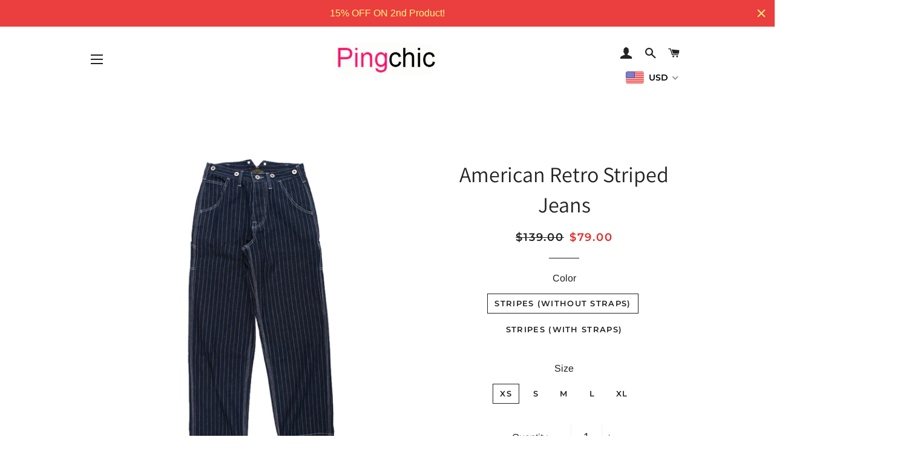

--- FILE ---
content_type: text/html; charset=utf-8
request_url: https://www.pingchic.com/products/american-retro-striped-jeans
body_size: 42500
content:
<!doctype html>
<html class="no-js" lang="en">
<head>
<!-- Global site tag (gtag.js) - Google Ads: 609728700 -->
<script async src="https://www.googletagmanager.com/gtag/js?id=AW-609728700"></script>
<script>
  window.dataLayer = window.dataLayer || [];
  function gtag(){dataLayer.push(arguments);}
  gtag('js', new Date());

  gtag('config', 'AW-609728700');
</script>  
  <!-- Snap Pixel Code -->
<script type='text/javascript'>
(function(e,t,n){if(e.snaptr)return;var a=e.snaptr=function()
{a.handleRequest?a.handleRequest.apply(a,arguments):a.queue.push(arguments)};
a.queue=[];var s='script';r=t.createElement(s);r.async=!0;
r.src=n;var u=t.getElementsByTagName(s)[0];
u.parentNode.insertBefore(r,u);})(window,document,
'https://sc-static.net/scevent.min.js');

snaptr('init', 'e14a8cb2-b074-45ed-8d2a-6d681f10e83f', {
'user_email': '__INSERT_USER_EMAIL__'
});

snaptr('track', 'PAGE_VIEW');

</script>
<!-- End Snap Pixel Code -->
<script>
window.KiwiSizing = window.KiwiSizing === undefined ? {} : window.KiwiSizing;
KiwiSizing.shop = "pingchic.myshopify.com";


KiwiSizing.data = {
  collections: "149484011579,90691665979,90587365435,90848428091,156687237155,164440703011,150577479739,155897856035,156331737123,81967611963,82456576059,82689458235,88862752827,89104842811,86311960635,174080819235,90691338299,174216871971,149453635643,90665156667,161823326243,164885987363",
  tags: "",
  product: "4817279254563",
  vendor: "pingchic",
  type: "men pants",
  title: "American Retro Striped Jeans",
  images: ["\/\/www.pingchic.com\/cdn\/shop\/products\/1_b32a968a-dfe5-40f0-9ab4-a05124ae4b7d.jpg?v=1603681686","\/\/www.pingchic.com\/cdn\/shop\/products\/4_81fcc644-b4d6-435b-9c44-dbeea11ef568.jpg?v=1603681686","\/\/www.pingchic.com\/cdn\/shop\/products\/ia_700000010_36eba5f5-0b81-4293-b19d-7117915dd694.jpg?v=1603681686","\/\/www.pingchic.com\/cdn\/shop\/products\/ia_700000008_312901f0-60ec-462b-9f4a-c41fc727dc9a.jpg?v=1603681686","\/\/www.pingchic.com\/cdn\/shop\/products\/7_ff8bc116-1066-4636-bf6d-ef4fd4d7fc69.jpg?v=1603681686","\/\/www.pingchic.com\/cdn\/shop\/products\/ia_700000012.jpg?v=1603681686","\/\/www.pingchic.com\/cdn\/shop\/products\/9_c9e3c2ba-469d-4728-9d6f-244677781565.jpg?v=1603681686","\/\/www.pingchic.com\/cdn\/shop\/products\/O1CN01YmEXPb1E6M6BoNuFH__3561060302.png?v=1603681686","\/\/www.pingchic.com\/cdn\/shop\/products\/O1CN010ZQ2UT1E6M64UKTsl__3561060302.png?v=1603681686","\/\/www.pingchic.com\/cdn\/shop\/products\/O1CN017qx2eP1E6M6B3tPw9__3561060302.png?v=1603681686","\/\/www.pingchic.com\/cdn\/shop\/products\/9380044836_873283310.jpg?v=1603681686","\/\/www.pingchic.com\/cdn\/shop\/products\/8_99691a75-21eb-41fe-ac62-6f0ac7f30023.jpg?v=1603681686","\/\/www.pingchic.com\/cdn\/shop\/products\/3_4a86ea0d-cd68-4de1-b5b4-939de2f101b9.jpg?v=1603681686","\/\/www.pingchic.com\/cdn\/shop\/products\/5_987f4e95-b255-400d-aa01-91579e0acdab.jpg?v=1603681686","\/\/www.pingchic.com\/cdn\/shop\/products\/2_30c3d38d-bc8a-40e8-bef3-5f9ab2caf706.jpg?v=1603681686","\/\/www.pingchic.com\/cdn\/shop\/products\/6_991e83bc-2949-4ace-8f32-809abc44ae93.jpg?v=1603681686","\/\/www.pingchic.com\/cdn\/shop\/products\/1_8e66bbf6-7997-4b58-960c-8eb8e7a00d48.jpg?v=1603681686","\/\/www.pingchic.com\/cdn\/shop\/products\/ia_700000002.jpg?v=1603681686","\/\/www.pingchic.com\/cdn\/shop\/products\/ia_700000004.jpg?v=1603681686"],
  options: [{"name":"Color","position":1,"values":["Stripes (Without Straps)","Stripes (With Straps)"]},{"name":"Size","position":2,"values":["XS","S","M","L","XL"]}],
  variants: [{"id":32925578002467,"title":"Stripes (Without Straps) \/ XS","option1":"Stripes (Without Straps)","option2":"XS","option3":null,"sku":"MC00008-Stripes (Without Straps)-XS","requires_shipping":true,"taxable":false,"featured_image":{"id":17239229399075,"product_id":4817279254563,"position":19,"created_at":"2020-10-22T21:35:37+08:00","updated_at":"2020-10-26T11:08:06+08:00","alt":null,"width":800,"height":800,"src":"\/\/www.pingchic.com\/cdn\/shop\/products\/ia_700000004.jpg?v=1603681686","variant_ids":[32925578002467,32925578035235,32925578068003,32925578100771,32925578133539]},"available":true,"name":"American Retro Striped Jeans - Stripes (Without Straps) \/ XS","public_title":"Stripes (Without Straps) \/ XS","options":["Stripes (Without Straps)","XS"],"price":7900,"weight":1000,"compare_at_price":13900,"inventory_management":null,"barcode":null,"featured_media":{"alt":null,"id":9410827321379,"position":19,"preview_image":{"aspect_ratio":1.0,"height":800,"width":800,"src":"\/\/www.pingchic.com\/cdn\/shop\/products\/ia_700000004.jpg?v=1603681686"}},"requires_selling_plan":false,"selling_plan_allocations":[]},{"id":32925593665571,"title":"Stripes (With Straps) \/ XS","option1":"Stripes (With Straps)","option2":"XS","option3":null,"sku":"MC00008-Stripes (With Straps)-XS","requires_shipping":true,"taxable":false,"featured_image":{"id":17239229268003,"product_id":4817279254563,"position":18,"created_at":"2020-10-22T21:35:36+08:00","updated_at":"2020-10-26T11:08:06+08:00","alt":null,"width":800,"height":800,"src":"\/\/www.pingchic.com\/cdn\/shop\/products\/ia_700000002.jpg?v=1603681686","variant_ids":[32925585211427,32925585244195,32925585276963,32925585309731,32925593665571]},"available":true,"name":"American Retro Striped Jeans - Stripes (With Straps) \/ XS","public_title":"Stripes (With Straps) \/ XS","options":["Stripes (With Straps)","XS"],"price":8900,"weight":1000,"compare_at_price":13900,"inventory_management":null,"barcode":null,"featured_media":{"alt":null,"id":9410827288611,"position":18,"preview_image":{"aspect_ratio":1.0,"height":800,"width":800,"src":"\/\/www.pingchic.com\/cdn\/shop\/products\/ia_700000002.jpg?v=1603681686"}},"requires_selling_plan":false,"selling_plan_allocations":[]},{"id":32925578035235,"title":"Stripes (Without Straps) \/ S","option1":"Stripes (Without Straps)","option2":"S","option3":null,"sku":"MC00008-Stripes (Without Straps)-S","requires_shipping":true,"taxable":false,"featured_image":{"id":17239229399075,"product_id":4817279254563,"position":19,"created_at":"2020-10-22T21:35:37+08:00","updated_at":"2020-10-26T11:08:06+08:00","alt":null,"width":800,"height":800,"src":"\/\/www.pingchic.com\/cdn\/shop\/products\/ia_700000004.jpg?v=1603681686","variant_ids":[32925578002467,32925578035235,32925578068003,32925578100771,32925578133539]},"available":true,"name":"American Retro Striped Jeans - Stripes (Without Straps) \/ S","public_title":"Stripes (Without Straps) \/ S","options":["Stripes (Without Straps)","S"],"price":7900,"weight":1000,"compare_at_price":13900,"inventory_management":null,"barcode":null,"featured_media":{"alt":null,"id":9410827321379,"position":19,"preview_image":{"aspect_ratio":1.0,"height":800,"width":800,"src":"\/\/www.pingchic.com\/cdn\/shop\/products\/ia_700000004.jpg?v=1603681686"}},"requires_selling_plan":false,"selling_plan_allocations":[]},{"id":32925585211427,"title":"Stripes (With Straps) \/ S","option1":"Stripes (With Straps)","option2":"S","option3":null,"sku":"MC00008-Stripes (With Straps)-S","requires_shipping":true,"taxable":false,"featured_image":{"id":17239229268003,"product_id":4817279254563,"position":18,"created_at":"2020-10-22T21:35:36+08:00","updated_at":"2020-10-26T11:08:06+08:00","alt":null,"width":800,"height":800,"src":"\/\/www.pingchic.com\/cdn\/shop\/products\/ia_700000002.jpg?v=1603681686","variant_ids":[32925585211427,32925585244195,32925585276963,32925585309731,32925593665571]},"available":true,"name":"American Retro Striped Jeans - Stripes (With Straps) \/ S","public_title":"Stripes (With Straps) \/ S","options":["Stripes (With Straps)","S"],"price":8900,"weight":1000,"compare_at_price":13900,"inventory_management":null,"barcode":null,"featured_media":{"alt":null,"id":9410827288611,"position":18,"preview_image":{"aspect_ratio":1.0,"height":800,"width":800,"src":"\/\/www.pingchic.com\/cdn\/shop\/products\/ia_700000002.jpg?v=1603681686"}},"requires_selling_plan":false,"selling_plan_allocations":[]},{"id":32925578068003,"title":"Stripes (Without Straps) \/ M","option1":"Stripes (Without Straps)","option2":"M","option3":null,"sku":"MC00008-Stripes (Without Straps)-M","requires_shipping":true,"taxable":false,"featured_image":{"id":17239229399075,"product_id":4817279254563,"position":19,"created_at":"2020-10-22T21:35:37+08:00","updated_at":"2020-10-26T11:08:06+08:00","alt":null,"width":800,"height":800,"src":"\/\/www.pingchic.com\/cdn\/shop\/products\/ia_700000004.jpg?v=1603681686","variant_ids":[32925578002467,32925578035235,32925578068003,32925578100771,32925578133539]},"available":true,"name":"American Retro Striped Jeans - Stripes (Without Straps) \/ M","public_title":"Stripes (Without Straps) \/ M","options":["Stripes (Without Straps)","M"],"price":7900,"weight":1000,"compare_at_price":13900,"inventory_management":null,"barcode":null,"featured_media":{"alt":null,"id":9410827321379,"position":19,"preview_image":{"aspect_ratio":1.0,"height":800,"width":800,"src":"\/\/www.pingchic.com\/cdn\/shop\/products\/ia_700000004.jpg?v=1603681686"}},"requires_selling_plan":false,"selling_plan_allocations":[]},{"id":32925585244195,"title":"Stripes (With Straps) \/ M","option1":"Stripes (With Straps)","option2":"M","option3":null,"sku":"MC00008-Stripes (With Straps)-M","requires_shipping":true,"taxable":false,"featured_image":{"id":17239229268003,"product_id":4817279254563,"position":18,"created_at":"2020-10-22T21:35:36+08:00","updated_at":"2020-10-26T11:08:06+08:00","alt":null,"width":800,"height":800,"src":"\/\/www.pingchic.com\/cdn\/shop\/products\/ia_700000002.jpg?v=1603681686","variant_ids":[32925585211427,32925585244195,32925585276963,32925585309731,32925593665571]},"available":true,"name":"American Retro Striped Jeans - Stripes (With Straps) \/ M","public_title":"Stripes (With Straps) \/ M","options":["Stripes (With Straps)","M"],"price":8900,"weight":1000,"compare_at_price":13900,"inventory_management":null,"barcode":null,"featured_media":{"alt":null,"id":9410827288611,"position":18,"preview_image":{"aspect_ratio":1.0,"height":800,"width":800,"src":"\/\/www.pingchic.com\/cdn\/shop\/products\/ia_700000002.jpg?v=1603681686"}},"requires_selling_plan":false,"selling_plan_allocations":[]},{"id":32925578100771,"title":"Stripes (Without Straps) \/ L","option1":"Stripes (Without Straps)","option2":"L","option3":null,"sku":"MC00008-Stripes (Without Straps)-L","requires_shipping":true,"taxable":false,"featured_image":{"id":17239229399075,"product_id":4817279254563,"position":19,"created_at":"2020-10-22T21:35:37+08:00","updated_at":"2020-10-26T11:08:06+08:00","alt":null,"width":800,"height":800,"src":"\/\/www.pingchic.com\/cdn\/shop\/products\/ia_700000004.jpg?v=1603681686","variant_ids":[32925578002467,32925578035235,32925578068003,32925578100771,32925578133539]},"available":true,"name":"American Retro Striped Jeans - Stripes (Without Straps) \/ L","public_title":"Stripes (Without Straps) \/ L","options":["Stripes (Without Straps)","L"],"price":7900,"weight":1000,"compare_at_price":13900,"inventory_management":null,"barcode":null,"featured_media":{"alt":null,"id":9410827321379,"position":19,"preview_image":{"aspect_ratio":1.0,"height":800,"width":800,"src":"\/\/www.pingchic.com\/cdn\/shop\/products\/ia_700000004.jpg?v=1603681686"}},"requires_selling_plan":false,"selling_plan_allocations":[]},{"id":32925585276963,"title":"Stripes (With Straps) \/ L","option1":"Stripes (With Straps)","option2":"L","option3":null,"sku":"MC00008-Stripes (With Straps)-L","requires_shipping":true,"taxable":false,"featured_image":{"id":17239229268003,"product_id":4817279254563,"position":18,"created_at":"2020-10-22T21:35:36+08:00","updated_at":"2020-10-26T11:08:06+08:00","alt":null,"width":800,"height":800,"src":"\/\/www.pingchic.com\/cdn\/shop\/products\/ia_700000002.jpg?v=1603681686","variant_ids":[32925585211427,32925585244195,32925585276963,32925585309731,32925593665571]},"available":true,"name":"American Retro Striped Jeans - Stripes (With Straps) \/ L","public_title":"Stripes (With Straps) \/ L","options":["Stripes (With Straps)","L"],"price":8900,"weight":1000,"compare_at_price":13900,"inventory_management":null,"barcode":null,"featured_media":{"alt":null,"id":9410827288611,"position":18,"preview_image":{"aspect_ratio":1.0,"height":800,"width":800,"src":"\/\/www.pingchic.com\/cdn\/shop\/products\/ia_700000002.jpg?v=1603681686"}},"requires_selling_plan":false,"selling_plan_allocations":[]},{"id":32925578133539,"title":"Stripes (Without Straps) \/ XL","option1":"Stripes (Without Straps)","option2":"XL","option3":null,"sku":"MC00008-Stripes (Without Straps)-XL","requires_shipping":true,"taxable":false,"featured_image":{"id":17239229399075,"product_id":4817279254563,"position":19,"created_at":"2020-10-22T21:35:37+08:00","updated_at":"2020-10-26T11:08:06+08:00","alt":null,"width":800,"height":800,"src":"\/\/www.pingchic.com\/cdn\/shop\/products\/ia_700000004.jpg?v=1603681686","variant_ids":[32925578002467,32925578035235,32925578068003,32925578100771,32925578133539]},"available":true,"name":"American Retro Striped Jeans - Stripes (Without Straps) \/ XL","public_title":"Stripes (Without Straps) \/ XL","options":["Stripes (Without Straps)","XL"],"price":7900,"weight":1000,"compare_at_price":13900,"inventory_management":null,"barcode":null,"featured_media":{"alt":null,"id":9410827321379,"position":19,"preview_image":{"aspect_ratio":1.0,"height":800,"width":800,"src":"\/\/www.pingchic.com\/cdn\/shop\/products\/ia_700000004.jpg?v=1603681686"}},"requires_selling_plan":false,"selling_plan_allocations":[]},{"id":32925585309731,"title":"Stripes (With Straps) \/ XL","option1":"Stripes (With Straps)","option2":"XL","option3":null,"sku":"MC00008-Stripes (With Straps)-XL","requires_shipping":true,"taxable":false,"featured_image":{"id":17239229268003,"product_id":4817279254563,"position":18,"created_at":"2020-10-22T21:35:36+08:00","updated_at":"2020-10-26T11:08:06+08:00","alt":null,"width":800,"height":800,"src":"\/\/www.pingchic.com\/cdn\/shop\/products\/ia_700000002.jpg?v=1603681686","variant_ids":[32925585211427,32925585244195,32925585276963,32925585309731,32925593665571]},"available":true,"name":"American Retro Striped Jeans - Stripes (With Straps) \/ XL","public_title":"Stripes (With Straps) \/ XL","options":["Stripes (With Straps)","XL"],"price":8900,"weight":1000,"compare_at_price":13900,"inventory_management":null,"barcode":null,"featured_media":{"alt":null,"id":9410827288611,"position":18,"preview_image":{"aspect_ratio":1.0,"height":800,"width":800,"src":"\/\/www.pingchic.com\/cdn\/shop\/products\/ia_700000002.jpg?v=1603681686"}},"requires_selling_plan":false,"selling_plan_allocations":[]}],
};

</script>
 <div id="google_translate_element"></div><script type="text/javascript">
function googleTranslateElementInit() {
  new google.translate.TranslateElement({pageLanguage: 'en', layout: google.translate.TranslateElement.InlineLayout.SIMPLE, autoDisplay: false}, 'google_translate_element');
}
</script><script type="text/javascript" src="//translate.google.com/translate_a/element.js?cb=googleTranslateElementInit"></script>
  <!-- Basic page needs ================================================== -->
  <meta charset="utf-8">
  <meta http-equiv="X-UA-Compatible" content="IE=edge,chrome=1">

  
    <link rel="shortcut icon" href="//www.pingchic.com/cdn/shop/files/QQ_20181201223438_32x32.png?v=1613571552" type="image/png" />
  
<script type="text/javascript">
!function(e){if(!window.pintrk){window.pintrk=function(){window.pintrk.queue.push(Array.prototype.slice.call(arguments))};
var n=window.pintrk;n.queue=[],n.version="3.0";
var t=document.createElement("script");t.async=!0,t.src=e;
var r=document.getElementsByTagName("script")[0];r.parentNode.insertBefore(t,r)}}("https://s.pinimg.com/ct/core.js");
pintrk('load',  '2613903719124',{ em: ''});
pintrk('page', {
page_name :   ' My Page ' ,
page_category :   ' My Page Category '  });
pintrk('track', 'pagevisit');  
</script>
<noscript>
<img height="1" width="1" style="display:none;" alt="" src="https://ct.pinterest.com/v3/?tid=2613903719124&noscript=1" /> </noscript>
  <!-- Title and description ================================================== -->
  <title>
  New Men&#39;s Wide-Leg Striped Denim Overalls &ndash; pingchic
  </title>

  
  <meta name="description" content="Size   Waist Thigh Leg opening Length cm inch cm inch cm inch cm inch XS 72 28.35 62 24.41 44 17.32 101 39.76 S 76 29.92 64 25.20 46 18.11 103 40.55 M 80 31.50 66 25.98 48 18.90 105 41.34 L 86 33.86 68 26.77 50 19.69 107 42.13 XL 90 35.43 70 27.56 52 20.47 110 43.31 Please Note: 1. Please according to your own measurem">
  

  <!-- Helpers ================================================== -->
  <!-- /snippets/social-meta-tags.liquid -->




<meta property="og:site_name" content="pingchic">
<meta property="og:url" content="https://www.pingchic.com/products/american-retro-striped-jeans">
<meta property="og:title" content="American Retro Striped Jeans">
<meta property="og:type" content="product">
<meta property="og:description" content="Size   Waist Thigh Leg opening Length cm inch cm inch cm inch cm inch XS 72 28.35 62 24.41 44 17.32 101 39.76 S 76 29.92 64 25.20 46 18.11 103 40.55 M 80 31.50 66 25.98 48 18.90 105 41.34 L 86 33.86 68 26.77 50 19.69 107 42.13 XL 90 35.43 70 27.56 52 20.47 110 43.31 Please Note: 1. Please according to your own measurem">

  <meta property="og:price:amount" content="79.00">
  <meta property="og:price:currency" content="USD">

<meta property="og:image" content="http://www.pingchic.com/cdn/shop/products/1_b32a968a-dfe5-40f0-9ab4-a05124ae4b7d_1200x1200.jpg?v=1603681686"><meta property="og:image" content="http://www.pingchic.com/cdn/shop/products/4_81fcc644-b4d6-435b-9c44-dbeea11ef568_1200x1200.jpg?v=1603681686"><meta property="og:image" content="http://www.pingchic.com/cdn/shop/products/ia_700000010_36eba5f5-0b81-4293-b19d-7117915dd694_1200x1200.jpg?v=1603681686">
<meta property="og:image:secure_url" content="https://www.pingchic.com/cdn/shop/products/1_b32a968a-dfe5-40f0-9ab4-a05124ae4b7d_1200x1200.jpg?v=1603681686"><meta property="og:image:secure_url" content="https://www.pingchic.com/cdn/shop/products/4_81fcc644-b4d6-435b-9c44-dbeea11ef568_1200x1200.jpg?v=1603681686"><meta property="og:image:secure_url" content="https://www.pingchic.com/cdn/shop/products/ia_700000010_36eba5f5-0b81-4293-b19d-7117915dd694_1200x1200.jpg?v=1603681686">


  <meta name="twitter:site" content="@?lang=en">

<meta name="twitter:card" content="summary_large_image">
<meta name="twitter:title" content="American Retro Striped Jeans">
<meta name="twitter:description" content="Size   Waist Thigh Leg opening Length cm inch cm inch cm inch cm inch XS 72 28.35 62 24.41 44 17.32 101 39.76 S 76 29.92 64 25.20 46 18.11 103 40.55 M 80 31.50 66 25.98 48 18.90 105 41.34 L 86 33.86 68 26.77 50 19.69 107 42.13 XL 90 35.43 70 27.56 52 20.47 110 43.31 Please Note: 1. Please according to your own measurem">

  <link rel="canonical" href="https://www.pingchic.com/products/american-retro-striped-jeans">
  <meta name="viewport" content="width=device-width,initial-scale=1,shrink-to-fit=no">
  <meta name="theme-color" content="#f17621">

  <!-- CSS ================================================== -->
  <link href="//www.pingchic.com/cdn/shop/t/26/assets/timber.scss.css?v=118110300437564772401759331685" rel="stylesheet" type="text/css" media="all" />
  <link href="//www.pingchic.com/cdn/shop/t/26/assets/theme.scss.css?v=102827671651711993381759331685" rel="stylesheet" type="text/css" media="all" />

  <!-- Sections ================================================== -->
  <script>
    window.theme = window.theme || {};
    theme.strings = {
      zoomClose: "Close (Esc)",
      zoomPrev: "Previous (Left arrow key)",
      zoomNext: "Next (Right arrow key)",
      moneyFormat: "\u003cspan class=money\u003e${{amount}}\u003c\/span\u003e",
      addressError: "Error looking up that address",
      addressNoResults: "No results for that address",
      addressQueryLimit: "You have exceeded the Google API usage limit. Consider upgrading to a \u003ca href=\"https:\/\/developers.google.com\/maps\/premium\/usage-limits\"\u003ePremium Plan\u003c\/a\u003e.",
      authError: "There was a problem authenticating your Google Maps account.",
      cartEmpty: "Your cart is currently empty.",
      cartCookie: "Enable cookies to use the shopping cart",
      cartSavings: "You're saving [savings]"
    };
    theme.settings = {
      cartType: "drawer",
      gridType: "collage"
    };
  </script>

  <script src="//www.pingchic.com/cdn/shop/t/26/assets/jquery-2.2.3.min.js?v=58211863146907186831630850995" type="text/javascript"></script>

  <script src="//www.pingchic.com/cdn/shop/t/26/assets/lazysizes.min.js?v=37531750901115495291630850995" async="async"></script>

  <script src="//www.pingchic.com/cdn/shop/t/26/assets/theme.js?v=86042254178680399651658312945" defer="defer"></script>

  <!-- Header hook for plugins ================================================== -->
  <script>window.performance && window.performance.mark && window.performance.mark('shopify.content_for_header.start');</script><meta id="shopify-digital-wallet" name="shopify-digital-wallet" content="/11419713595/digital_wallets/dialog">
<meta name="shopify-checkout-api-token" content="d54bbbb48359b7e9caf3d03de3b8b16d">
<meta id="in-context-paypal-metadata" data-shop-id="11419713595" data-venmo-supported="false" data-environment="production" data-locale="en_US" data-paypal-v4="true" data-currency="USD">
<link rel="alternate" type="application/json+oembed" href="https://www.pingchic.com/products/american-retro-striped-jeans.oembed">
<script async="async" src="/checkouts/internal/preloads.js?locale=en-US"></script>
<script id="shopify-features" type="application/json">{"accessToken":"d54bbbb48359b7e9caf3d03de3b8b16d","betas":["rich-media-storefront-analytics"],"domain":"www.pingchic.com","predictiveSearch":true,"shopId":11419713595,"locale":"en"}</script>
<script>var Shopify = Shopify || {};
Shopify.shop = "pingchic.myshopify.com";
Shopify.locale = "en";
Shopify.currency = {"active":"USD","rate":"1.0"};
Shopify.country = "US";
Shopify.theme = {"name":"20210905 Brooklyn-li-1006","id":120442290211,"schema_name":"Brooklyn","schema_version":"11.0.1","theme_store_id":730,"role":"main"};
Shopify.theme.handle = "null";
Shopify.theme.style = {"id":null,"handle":null};
Shopify.cdnHost = "www.pingchic.com/cdn";
Shopify.routes = Shopify.routes || {};
Shopify.routes.root = "/";</script>
<script type="module">!function(o){(o.Shopify=o.Shopify||{}).modules=!0}(window);</script>
<script>!function(o){function n(){var o=[];function n(){o.push(Array.prototype.slice.apply(arguments))}return n.q=o,n}var t=o.Shopify=o.Shopify||{};t.loadFeatures=n(),t.autoloadFeatures=n()}(window);</script>
<script id="shop-js-analytics" type="application/json">{"pageType":"product"}</script>
<script defer="defer" async type="module" src="//www.pingchic.com/cdn/shopifycloud/shop-js/modules/v2/client.init-shop-cart-sync_C5BV16lS.en.esm.js"></script>
<script defer="defer" async type="module" src="//www.pingchic.com/cdn/shopifycloud/shop-js/modules/v2/chunk.common_CygWptCX.esm.js"></script>
<script type="module">
  await import("//www.pingchic.com/cdn/shopifycloud/shop-js/modules/v2/client.init-shop-cart-sync_C5BV16lS.en.esm.js");
await import("//www.pingchic.com/cdn/shopifycloud/shop-js/modules/v2/chunk.common_CygWptCX.esm.js");

  window.Shopify.SignInWithShop?.initShopCartSync?.({"fedCMEnabled":true,"windoidEnabled":true});

</script>
<script>(function() {
  var isLoaded = false;
  function asyncLoad() {
    if (isLoaded) return;
    isLoaded = true;
    var urls = ["https:\/\/app.kiwisizing.com\/web\/js\/dist\/kiwiSizing\/plugin\/SizingPlugin.prod.js?v=330\u0026shop=pingchic.myshopify.com","https:\/\/cdn.weglot.com\/weglot_script_tag.js?shop=pingchic.myshopify.com","https:\/\/www.pxucdn.com\/apps\/uso.js?shop=pingchic.myshopify.com","https:\/\/widgets.automizely.com\/aftership\/gmv.js?organization_id=c0c9e0b200ab4e7db850ff9e3505c605\u0026shop=pingchic.myshopify.com","\/\/cdn.shopify.com\/proxy\/338246ad1669aa3547b28b844f3cfdc00dc8ade611109c20bc134a04df4c4e7e\/tabs.tkdigital.dev\/scripts\/ne_smart_tabs_66aaa1aa89cdf6a765efbeda03a2d6ea.js?shop=pingchic.myshopify.com\u0026sp-cache-control=cHVibGljLCBtYXgtYWdlPTkwMA","https:\/\/cdn.hextom.com\/js\/ultimatesalesboost.js?shop=pingchic.myshopify.com","https:\/\/cdn.hextom.com\/js\/quickannouncementbar.js?shop=pingchic.myshopify.com","https:\/\/cdn2.hextom.com\/js\/smartpushmarketing.js?shop=pingchic.myshopify.com"];
    for (var i = 0; i < urls.length; i++) {
      var s = document.createElement('script');
      s.type = 'text/javascript';
      s.async = true;
      s.src = urls[i];
      var x = document.getElementsByTagName('script')[0];
      x.parentNode.insertBefore(s, x);
    }
  };
  if(window.attachEvent) {
    window.attachEvent('onload', asyncLoad);
  } else {
    window.addEventListener('load', asyncLoad, false);
  }
})();</script>
<script id="__st">var __st={"a":11419713595,"offset":28800,"reqid":"3e1c9504-3331-4d2f-9780-fb9af31be32a-1768723268","pageurl":"www.pingchic.com\/products\/american-retro-striped-jeans","u":"67c6f99e2bc3","p":"product","rtyp":"product","rid":4817279254563};</script>
<script>window.ShopifyPaypalV4VisibilityTracking = true;</script>
<script id="captcha-bootstrap">!function(){'use strict';const t='contact',e='account',n='new_comment',o=[[t,t],['blogs',n],['comments',n],[t,'customer']],c=[[e,'customer_login'],[e,'guest_login'],[e,'recover_customer_password'],[e,'create_customer']],r=t=>t.map((([t,e])=>`form[action*='/${t}']:not([data-nocaptcha='true']) input[name='form_type'][value='${e}']`)).join(','),a=t=>()=>t?[...document.querySelectorAll(t)].map((t=>t.form)):[];function s(){const t=[...o],e=r(t);return a(e)}const i='password',u='form_key',d=['recaptcha-v3-token','g-recaptcha-response','h-captcha-response',i],f=()=>{try{return window.sessionStorage}catch{return}},m='__shopify_v',_=t=>t.elements[u];function p(t,e,n=!1){try{const o=window.sessionStorage,c=JSON.parse(o.getItem(e)),{data:r}=function(t){const{data:e,action:n}=t;return t[m]||n?{data:e,action:n}:{data:t,action:n}}(c);for(const[e,n]of Object.entries(r))t.elements[e]&&(t.elements[e].value=n);n&&o.removeItem(e)}catch(o){console.error('form repopulation failed',{error:o})}}const l='form_type',E='cptcha';function T(t){t.dataset[E]=!0}const w=window,h=w.document,L='Shopify',v='ce_forms',y='captcha';let A=!1;((t,e)=>{const n=(g='f06e6c50-85a8-45c8-87d0-21a2b65856fe',I='https://cdn.shopify.com/shopifycloud/storefront-forms-hcaptcha/ce_storefront_forms_captcha_hcaptcha.v1.5.2.iife.js',D={infoText:'Protected by hCaptcha',privacyText:'Privacy',termsText:'Terms'},(t,e,n)=>{const o=w[L][v],c=o.bindForm;if(c)return c(t,g,e,D).then(n);var r;o.q.push([[t,g,e,D],n]),r=I,A||(h.body.append(Object.assign(h.createElement('script'),{id:'captcha-provider',async:!0,src:r})),A=!0)});var g,I,D;w[L]=w[L]||{},w[L][v]=w[L][v]||{},w[L][v].q=[],w[L][y]=w[L][y]||{},w[L][y].protect=function(t,e){n(t,void 0,e),T(t)},Object.freeze(w[L][y]),function(t,e,n,w,h,L){const[v,y,A,g]=function(t,e,n){const i=e?o:[],u=t?c:[],d=[...i,...u],f=r(d),m=r(i),_=r(d.filter((([t,e])=>n.includes(e))));return[a(f),a(m),a(_),s()]}(w,h,L),I=t=>{const e=t.target;return e instanceof HTMLFormElement?e:e&&e.form},D=t=>v().includes(t);t.addEventListener('submit',(t=>{const e=I(t);if(!e)return;const n=D(e)&&!e.dataset.hcaptchaBound&&!e.dataset.recaptchaBound,o=_(e),c=g().includes(e)&&(!o||!o.value);(n||c)&&t.preventDefault(),c&&!n&&(function(t){try{if(!f())return;!function(t){const e=f();if(!e)return;const n=_(t);if(!n)return;const o=n.value;o&&e.removeItem(o)}(t);const e=Array.from(Array(32),(()=>Math.random().toString(36)[2])).join('');!function(t,e){_(t)||t.append(Object.assign(document.createElement('input'),{type:'hidden',name:u})),t.elements[u].value=e}(t,e),function(t,e){const n=f();if(!n)return;const o=[...t.querySelectorAll(`input[type='${i}']`)].map((({name:t})=>t)),c=[...d,...o],r={};for(const[a,s]of new FormData(t).entries())c.includes(a)||(r[a]=s);n.setItem(e,JSON.stringify({[m]:1,action:t.action,data:r}))}(t,e)}catch(e){console.error('failed to persist form',e)}}(e),e.submit())}));const S=(t,e)=>{t&&!t.dataset[E]&&(n(t,e.some((e=>e===t))),T(t))};for(const o of['focusin','change'])t.addEventListener(o,(t=>{const e=I(t);D(e)&&S(e,y())}));const B=e.get('form_key'),M=e.get(l),P=B&&M;t.addEventListener('DOMContentLoaded',(()=>{const t=y();if(P)for(const e of t)e.elements[l].value===M&&p(e,B);[...new Set([...A(),...v().filter((t=>'true'===t.dataset.shopifyCaptcha))])].forEach((e=>S(e,t)))}))}(h,new URLSearchParams(w.location.search),n,t,e,['guest_login'])})(!0,!0)}();</script>
<script integrity="sha256-4kQ18oKyAcykRKYeNunJcIwy7WH5gtpwJnB7kiuLZ1E=" data-source-attribution="shopify.loadfeatures" defer="defer" src="//www.pingchic.com/cdn/shopifycloud/storefront/assets/storefront/load_feature-a0a9edcb.js" crossorigin="anonymous"></script>
<script data-source-attribution="shopify.dynamic_checkout.dynamic.init">var Shopify=Shopify||{};Shopify.PaymentButton=Shopify.PaymentButton||{isStorefrontPortableWallets:!0,init:function(){window.Shopify.PaymentButton.init=function(){};var t=document.createElement("script");t.src="https://www.pingchic.com/cdn/shopifycloud/portable-wallets/latest/portable-wallets.en.js",t.type="module",document.head.appendChild(t)}};
</script>
<script data-source-attribution="shopify.dynamic_checkout.buyer_consent">
  function portableWalletsHideBuyerConsent(e){var t=document.getElementById("shopify-buyer-consent"),n=document.getElementById("shopify-subscription-policy-button");t&&n&&(t.classList.add("hidden"),t.setAttribute("aria-hidden","true"),n.removeEventListener("click",e))}function portableWalletsShowBuyerConsent(e){var t=document.getElementById("shopify-buyer-consent"),n=document.getElementById("shopify-subscription-policy-button");t&&n&&(t.classList.remove("hidden"),t.removeAttribute("aria-hidden"),n.addEventListener("click",e))}window.Shopify?.PaymentButton&&(window.Shopify.PaymentButton.hideBuyerConsent=portableWalletsHideBuyerConsent,window.Shopify.PaymentButton.showBuyerConsent=portableWalletsShowBuyerConsent);
</script>
<script data-source-attribution="shopify.dynamic_checkout.cart.bootstrap">document.addEventListener("DOMContentLoaded",(function(){function t(){return document.querySelector("shopify-accelerated-checkout-cart, shopify-accelerated-checkout")}if(t())Shopify.PaymentButton.init();else{new MutationObserver((function(e,n){t()&&(Shopify.PaymentButton.init(),n.disconnect())})).observe(document.body,{childList:!0,subtree:!0})}}));
</script>
<link id="shopify-accelerated-checkout-styles" rel="stylesheet" media="screen" href="https://www.pingchic.com/cdn/shopifycloud/portable-wallets/latest/accelerated-checkout-backwards-compat.css" crossorigin="anonymous">
<style id="shopify-accelerated-checkout-cart">
        #shopify-buyer-consent {
  margin-top: 1em;
  display: inline-block;
  width: 100%;
}

#shopify-buyer-consent.hidden {
  display: none;
}

#shopify-subscription-policy-button {
  background: none;
  border: none;
  padding: 0;
  text-decoration: underline;
  font-size: inherit;
  cursor: pointer;
}

#shopify-subscription-policy-button::before {
  box-shadow: none;
}

      </style>

<script>window.performance && window.performance.mark && window.performance.mark('shopify.content_for_header.end');</script>
<script type="text/javascript">window.moneyFormat = "<span class=money>${{amount}}</span>";
  window.shopCurrency = "USD";
  window.assetsUrl = '//www.pingchic.com/cdn/shop/t/26/assets/';
</script>
<script>
  window.globoRelatedProductsConfig = {
    apiUrl: "https://related-products.globosoftware.net/api",
    alternateApiUrl: "https://related-products.globosoftware.net",
    shop: "pingchic.myshopify.com",
    shopNumber: 38137,
    domain: "www.pingchic.com",
    customer:null,
    urls: {
      search: "\/search",
      collection: "\/collections",
    },
    page: 'product',
    translation: {"add_to_cart":"Add to cart","added_to_cart":"Added to cart","add_selected_to_cart":"Add selected to cart","added_selected_to_cart":"Added selected to cart","sale":"Sale","total_price":"Total Price","this_item":"This item","sold_out":"Sold out","add_to_cart_short":"ADD","added_to_cart_short":"ADDED"},
    settings: {"redirect":true,"new_tab":true,"image_ratio":"1000:1000","visible_tags":null,"hidden_tags":"","hidden_collections":null,"exclude_tags":"","carousel_autoplay":false,"carousel_disable_in_mobile":false,"carousel_loop":true,"carousel_rtl":false,"carousel_items":"5","sold_out":false,"discount":{"enable":false,"condition":"any","type":"percentage","value":10}},
    manualRecommendations: {},
    boughtTogetherIds: {},
    trendingProducts: {"error":"json not allowed for this object"},
    productBoughtTogether: {"type":"product_bought_together","enable":true,"title":{"text":"Frequently Bought Together","color":"#000000","fontSize":"25","align":"center"},"subtitle":{"text":"","color":"#212121","fontSize":"18"},"limit":2,"maxWidth":1170,"conditions":[{"id":"type","type":"same","status":1},{"id":"collection","type":"same","status":1},{"id":"manual","status":0},{"id":"bought_together","status":0},{"id":"vendor","type":"same","status":0},{"id":"global","status":0},{"id":"tags","type":"same","status":0}],"template":{"id":1,"elements":["price","addToCartBtn","variantSelector","saleLabel"],"productTitle":{"fontSize":"15","color":"#111111"},"productPrice":{"fontSize":"14","color":"#B12704"},"productOldPrice":{"fontSize":16,"color":"#989898"},"button":{"fontSize":"14","color":"#ffffff","backgroundColor":"#6371c7"},"saleLabel":{"color":"#fff","backgroundColor":"#c00000"},"this_item":true,"selected":true},"random":1,"discount":true},
    productRelated: {"type":"product_related","enable":true,"title":{"text":"Customers Who Bought This Product Also Bought","color":"#000000","fontSize":30,"align":"center"},"subtitle":{"text":"","color":"#212121","fontSize":"18"},"limit":20,"maxWidth":1170,"conditions":[{"id":"type","type":"same","status":1},{"id":"collection","type":"same","status":1},{"id":"manual","status":0},{"id":"bought_together","status":0},{"id":"vendor","type":"same","status":0},{"id":"global","status":0},{"id":"tags","type":"same","status":0}],"template":{"id":1,"elements":["price","addToCartBtn","variantSelector","saleLabel"],"productTitle":{"fontSize":"15","color":"#111111"},"productPrice":{"fontSize":"14","color":"#B12704"},"productOldPrice":{"fontSize":16,"color":"#989898"},"button":{"fontSize":"14","color":"#ffffff","backgroundColor":"#6371c7"},"saleLabel":{"color":"#fff","backgroundColor":"#c00000"},"this_item":false,"selected":false},"random":0,"discount":false},
    cart: {"type":"cart","enable":false,"title":{"text":"Customers Who Bought This Product Also Bought","color":"#000000","fontSize":30,"align":"center"},"subtitle":{"text":"","color":"#212121","fontSize":"18"},"limit":20,"maxWidth":1170,"conditions":[{"id":"manual","status":0},{"id":"bought_together","status":0},{"id":"global","status":0},{"id":"tags","type":"same","status":0}],"template":{"id":1,"elements":["price","addToCartBtn","variantSelector","saleLabel"],"productTitle":{"fontSize":"14","color":"#111111"},"productPrice":{"fontSize":"14","color":"#B12704"},"productOldPrice":{"fontSize":16,"color":"#989898"},"button":{"fontSize":"15","color":"#ffffff","backgroundColor":"#6371c7"},"saleLabel":{"color":"#fff","backgroundColor":"#c00000"},"this_item":true,"selected":true},"random":0,"discount":false},
    basis_collection_handle: 'all',
    widgets: [],
    offers: [],
    view_name: 'globo.alsobought',
    cart_properties_name: '_bundle',
    upsell_properties_name: '_upsell_bundle',
    discounted_ids: [],
    discount_min_amount: 0,
    offerdiscounted_ids: [],
    offerdiscount_min_amount: 0,data: {
      ids: ["4817279254563"],
      vendors: ["pingchic"],
      types: ["men pants"],
      tags: [],
      collections: []
    },product: {
        id: "4817279254563",
        title: "American Retro Striped Jeans",
        handle: "american-retro-striped-jeans",
        price: 7900,
        compare_at_price: 13900,
        images: ["//www.pingchic.com/cdn/shop/products/1_b32a968a-dfe5-40f0-9ab4-a05124ae4b7d.jpg?v=1603681686"],
         variants: [{"id":32925578002467,"title":"Stripes (Without Straps) \/ XS","option1":"Stripes (Without Straps)","option2":"XS","option3":null,"sku":"MC00008-Stripes (Without Straps)-XS","requires_shipping":true,"taxable":false,"featured_image":{"id":17239229399075,"product_id":4817279254563,"position":19,"created_at":"2020-10-22T21:35:37+08:00","updated_at":"2020-10-26T11:08:06+08:00","alt":null,"width":800,"height":800,"src":"\/\/www.pingchic.com\/cdn\/shop\/products\/ia_700000004.jpg?v=1603681686","variant_ids":[32925578002467,32925578035235,32925578068003,32925578100771,32925578133539]},"available":true,"name":"American Retro Striped Jeans - Stripes (Without Straps) \/ XS","public_title":"Stripes (Without Straps) \/ XS","options":["Stripes (Without Straps)","XS"],"price":7900,"weight":1000,"compare_at_price":13900,"inventory_management":null,"barcode":null,"featured_media":{"alt":null,"id":9410827321379,"position":19,"preview_image":{"aspect_ratio":1.0,"height":800,"width":800,"src":"\/\/www.pingchic.com\/cdn\/shop\/products\/ia_700000004.jpg?v=1603681686"}},"requires_selling_plan":false,"selling_plan_allocations":[]},{"id":32925593665571,"title":"Stripes (With Straps) \/ XS","option1":"Stripes (With Straps)","option2":"XS","option3":null,"sku":"MC00008-Stripes (With Straps)-XS","requires_shipping":true,"taxable":false,"featured_image":{"id":17239229268003,"product_id":4817279254563,"position":18,"created_at":"2020-10-22T21:35:36+08:00","updated_at":"2020-10-26T11:08:06+08:00","alt":null,"width":800,"height":800,"src":"\/\/www.pingchic.com\/cdn\/shop\/products\/ia_700000002.jpg?v=1603681686","variant_ids":[32925585211427,32925585244195,32925585276963,32925585309731,32925593665571]},"available":true,"name":"American Retro Striped Jeans - Stripes (With Straps) \/ XS","public_title":"Stripes (With Straps) \/ XS","options":["Stripes (With Straps)","XS"],"price":8900,"weight":1000,"compare_at_price":13900,"inventory_management":null,"barcode":null,"featured_media":{"alt":null,"id":9410827288611,"position":18,"preview_image":{"aspect_ratio":1.0,"height":800,"width":800,"src":"\/\/www.pingchic.com\/cdn\/shop\/products\/ia_700000002.jpg?v=1603681686"}},"requires_selling_plan":false,"selling_plan_allocations":[]},{"id":32925578035235,"title":"Stripes (Without Straps) \/ S","option1":"Stripes (Without Straps)","option2":"S","option3":null,"sku":"MC00008-Stripes (Without Straps)-S","requires_shipping":true,"taxable":false,"featured_image":{"id":17239229399075,"product_id":4817279254563,"position":19,"created_at":"2020-10-22T21:35:37+08:00","updated_at":"2020-10-26T11:08:06+08:00","alt":null,"width":800,"height":800,"src":"\/\/www.pingchic.com\/cdn\/shop\/products\/ia_700000004.jpg?v=1603681686","variant_ids":[32925578002467,32925578035235,32925578068003,32925578100771,32925578133539]},"available":true,"name":"American Retro Striped Jeans - Stripes (Without Straps) \/ S","public_title":"Stripes (Without Straps) \/ S","options":["Stripes (Without Straps)","S"],"price":7900,"weight":1000,"compare_at_price":13900,"inventory_management":null,"barcode":null,"featured_media":{"alt":null,"id":9410827321379,"position":19,"preview_image":{"aspect_ratio":1.0,"height":800,"width":800,"src":"\/\/www.pingchic.com\/cdn\/shop\/products\/ia_700000004.jpg?v=1603681686"}},"requires_selling_plan":false,"selling_plan_allocations":[]},{"id":32925585211427,"title":"Stripes (With Straps) \/ S","option1":"Stripes (With Straps)","option2":"S","option3":null,"sku":"MC00008-Stripes (With Straps)-S","requires_shipping":true,"taxable":false,"featured_image":{"id":17239229268003,"product_id":4817279254563,"position":18,"created_at":"2020-10-22T21:35:36+08:00","updated_at":"2020-10-26T11:08:06+08:00","alt":null,"width":800,"height":800,"src":"\/\/www.pingchic.com\/cdn\/shop\/products\/ia_700000002.jpg?v=1603681686","variant_ids":[32925585211427,32925585244195,32925585276963,32925585309731,32925593665571]},"available":true,"name":"American Retro Striped Jeans - Stripes (With Straps) \/ S","public_title":"Stripes (With Straps) \/ S","options":["Stripes (With Straps)","S"],"price":8900,"weight":1000,"compare_at_price":13900,"inventory_management":null,"barcode":null,"featured_media":{"alt":null,"id":9410827288611,"position":18,"preview_image":{"aspect_ratio":1.0,"height":800,"width":800,"src":"\/\/www.pingchic.com\/cdn\/shop\/products\/ia_700000002.jpg?v=1603681686"}},"requires_selling_plan":false,"selling_plan_allocations":[]},{"id":32925578068003,"title":"Stripes (Without Straps) \/ M","option1":"Stripes (Without Straps)","option2":"M","option3":null,"sku":"MC00008-Stripes (Without Straps)-M","requires_shipping":true,"taxable":false,"featured_image":{"id":17239229399075,"product_id":4817279254563,"position":19,"created_at":"2020-10-22T21:35:37+08:00","updated_at":"2020-10-26T11:08:06+08:00","alt":null,"width":800,"height":800,"src":"\/\/www.pingchic.com\/cdn\/shop\/products\/ia_700000004.jpg?v=1603681686","variant_ids":[32925578002467,32925578035235,32925578068003,32925578100771,32925578133539]},"available":true,"name":"American Retro Striped Jeans - Stripes (Without Straps) \/ M","public_title":"Stripes (Without Straps) \/ M","options":["Stripes (Without Straps)","M"],"price":7900,"weight":1000,"compare_at_price":13900,"inventory_management":null,"barcode":null,"featured_media":{"alt":null,"id":9410827321379,"position":19,"preview_image":{"aspect_ratio":1.0,"height":800,"width":800,"src":"\/\/www.pingchic.com\/cdn\/shop\/products\/ia_700000004.jpg?v=1603681686"}},"requires_selling_plan":false,"selling_plan_allocations":[]},{"id":32925585244195,"title":"Stripes (With Straps) \/ M","option1":"Stripes (With Straps)","option2":"M","option3":null,"sku":"MC00008-Stripes (With Straps)-M","requires_shipping":true,"taxable":false,"featured_image":{"id":17239229268003,"product_id":4817279254563,"position":18,"created_at":"2020-10-22T21:35:36+08:00","updated_at":"2020-10-26T11:08:06+08:00","alt":null,"width":800,"height":800,"src":"\/\/www.pingchic.com\/cdn\/shop\/products\/ia_700000002.jpg?v=1603681686","variant_ids":[32925585211427,32925585244195,32925585276963,32925585309731,32925593665571]},"available":true,"name":"American Retro Striped Jeans - Stripes (With Straps) \/ M","public_title":"Stripes (With Straps) \/ M","options":["Stripes (With Straps)","M"],"price":8900,"weight":1000,"compare_at_price":13900,"inventory_management":null,"barcode":null,"featured_media":{"alt":null,"id":9410827288611,"position":18,"preview_image":{"aspect_ratio":1.0,"height":800,"width":800,"src":"\/\/www.pingchic.com\/cdn\/shop\/products\/ia_700000002.jpg?v=1603681686"}},"requires_selling_plan":false,"selling_plan_allocations":[]},{"id":32925578100771,"title":"Stripes (Without Straps) \/ L","option1":"Stripes (Without Straps)","option2":"L","option3":null,"sku":"MC00008-Stripes (Without Straps)-L","requires_shipping":true,"taxable":false,"featured_image":{"id":17239229399075,"product_id":4817279254563,"position":19,"created_at":"2020-10-22T21:35:37+08:00","updated_at":"2020-10-26T11:08:06+08:00","alt":null,"width":800,"height":800,"src":"\/\/www.pingchic.com\/cdn\/shop\/products\/ia_700000004.jpg?v=1603681686","variant_ids":[32925578002467,32925578035235,32925578068003,32925578100771,32925578133539]},"available":true,"name":"American Retro Striped Jeans - Stripes (Without Straps) \/ L","public_title":"Stripes (Without Straps) \/ L","options":["Stripes (Without Straps)","L"],"price":7900,"weight":1000,"compare_at_price":13900,"inventory_management":null,"barcode":null,"featured_media":{"alt":null,"id":9410827321379,"position":19,"preview_image":{"aspect_ratio":1.0,"height":800,"width":800,"src":"\/\/www.pingchic.com\/cdn\/shop\/products\/ia_700000004.jpg?v=1603681686"}},"requires_selling_plan":false,"selling_plan_allocations":[]},{"id":32925585276963,"title":"Stripes (With Straps) \/ L","option1":"Stripes (With Straps)","option2":"L","option3":null,"sku":"MC00008-Stripes (With Straps)-L","requires_shipping":true,"taxable":false,"featured_image":{"id":17239229268003,"product_id":4817279254563,"position":18,"created_at":"2020-10-22T21:35:36+08:00","updated_at":"2020-10-26T11:08:06+08:00","alt":null,"width":800,"height":800,"src":"\/\/www.pingchic.com\/cdn\/shop\/products\/ia_700000002.jpg?v=1603681686","variant_ids":[32925585211427,32925585244195,32925585276963,32925585309731,32925593665571]},"available":true,"name":"American Retro Striped Jeans - Stripes (With Straps) \/ L","public_title":"Stripes (With Straps) \/ L","options":["Stripes (With Straps)","L"],"price":8900,"weight":1000,"compare_at_price":13900,"inventory_management":null,"barcode":null,"featured_media":{"alt":null,"id":9410827288611,"position":18,"preview_image":{"aspect_ratio":1.0,"height":800,"width":800,"src":"\/\/www.pingchic.com\/cdn\/shop\/products\/ia_700000002.jpg?v=1603681686"}},"requires_selling_plan":false,"selling_plan_allocations":[]},{"id":32925578133539,"title":"Stripes (Without Straps) \/ XL","option1":"Stripes (Without Straps)","option2":"XL","option3":null,"sku":"MC00008-Stripes (Without Straps)-XL","requires_shipping":true,"taxable":false,"featured_image":{"id":17239229399075,"product_id":4817279254563,"position":19,"created_at":"2020-10-22T21:35:37+08:00","updated_at":"2020-10-26T11:08:06+08:00","alt":null,"width":800,"height":800,"src":"\/\/www.pingchic.com\/cdn\/shop\/products\/ia_700000004.jpg?v=1603681686","variant_ids":[32925578002467,32925578035235,32925578068003,32925578100771,32925578133539]},"available":true,"name":"American Retro Striped Jeans - Stripes (Without Straps) \/ XL","public_title":"Stripes (Without Straps) \/ XL","options":["Stripes (Without Straps)","XL"],"price":7900,"weight":1000,"compare_at_price":13900,"inventory_management":null,"barcode":null,"featured_media":{"alt":null,"id":9410827321379,"position":19,"preview_image":{"aspect_ratio":1.0,"height":800,"width":800,"src":"\/\/www.pingchic.com\/cdn\/shop\/products\/ia_700000004.jpg?v=1603681686"}},"requires_selling_plan":false,"selling_plan_allocations":[]},{"id":32925585309731,"title":"Stripes (With Straps) \/ XL","option1":"Stripes (With Straps)","option2":"XL","option3":null,"sku":"MC00008-Stripes (With Straps)-XL","requires_shipping":true,"taxable":false,"featured_image":{"id":17239229268003,"product_id":4817279254563,"position":18,"created_at":"2020-10-22T21:35:36+08:00","updated_at":"2020-10-26T11:08:06+08:00","alt":null,"width":800,"height":800,"src":"\/\/www.pingchic.com\/cdn\/shop\/products\/ia_700000002.jpg?v=1603681686","variant_ids":[32925585211427,32925585244195,32925585276963,32925585309731,32925593665571]},"available":true,"name":"American Retro Striped Jeans - Stripes (With Straps) \/ XL","public_title":"Stripes (With Straps) \/ XL","options":["Stripes (With Straps)","XL"],"price":8900,"weight":1000,"compare_at_price":13900,"inventory_management":null,"barcode":null,"featured_media":{"alt":null,"id":9410827288611,"position":18,"preview_image":{"aspect_ratio":1.0,"height":800,"width":800,"src":"\/\/www.pingchic.com\/cdn\/shop\/products\/ia_700000002.jpg?v=1603681686"}},"requires_selling_plan":false,"selling_plan_allocations":[]}],
         available: true,
        vendor: "pingchic",
        product_type: "men pants",
        tags: [],
        published_at:"2020-10-22 21:32:28 +0800"
              },upselldatas:{},
    cartitems:[],
    no_image_url: "https://cdn.shopify.com/s/images/admin/no-image-large.gif"
  };
</script>
<script>globoRelatedProductsConfig.data.collections = globoRelatedProductsConfig.data.collections.concat(["0918","2019-hip-pop-pants","2019-pants-trend","2019-chic-pant","hip-pop-pants","2020-short","back","fashion-style","hip-pop-style","men","men-clothing","men-pant","men-stylish-clothing","mens-linen-collections-0614","new-in-1","overalls","pant-trend-2019","retro-style","j-pants","stylish-men","t-shirts-2020","your-style"]);globoRelatedProductsConfig.boughtTogetherIds[4817279254563] =false;
  
    globoRelatedProductsConfig.upselldatas[4817279254563] = {
      title: "American Retro Striped Jeans",
      collections :["0918","2019-hip-pop-pants","2019-pants-trend","2019-chic-pant","hip-pop-pants","2020-short","back","fashion-style","hip-pop-style","men","men-clothing","men-pant","men-stylish-clothing","mens-linen-collections-0614","new-in-1","overalls","pant-trend-2019","retro-style","j-pants","stylish-men","t-shirts-2020","your-style"],
      tags:[],
      product_type:"men pants"};
</script><script defer src="//www.pingchic.com/cdn/shop/t/26/assets/globo.alsobought.data.js?v=95605221239358688001658312937" type="text/javascript"></script>

<script defer src="//www.pingchic.com/cdn/shop/t/26/assets/globo.alsobought.min.js?v=81259909472460383991658312942" type="text/javascript"></script>
<link rel="preload stylesheet" href="//www.pingchic.com/cdn/shop/t/26/assets/globo.alsobought.css?v=128662642072114882911658312939" as="style">


  <script src="//www.pingchic.com/cdn/shop/t/26/assets/modernizr.min.js?v=21391054748206432451630850996" type="text/javascript"></script>

  
  


	<script>var loox_global_hash = '1606653292181';</script><style>.loox-reviews-default { max-width: 1200px; margin: 0 auto; }.loox-rating .loox-icon { color:#ffc538; }</style>
  <meta name="p:domain_verify" content="0bc9d368b72235e83967d141ec4bd66a"/>
 
 











<link rel="alternate" hreflang="en" href="https://www.pingchic.com/products/american-retro-striped-jeans">

  
    <link rel="alternate" hreflang="de" href="https://www.pingchic.com/a/l/de/products/american-retro-striped-jeans">
  
    <link rel="alternate" hreflang="fr" href="https://www.pingchic.com/a/l/fr/products/american-retro-striped-jeans">
  
    <link rel="alternate" hreflang="es" href="https://www.pingchic.com/a/l/es/products/american-retro-striped-jeans">
  
    <link rel="alternate" hreflang="pt" href="https://www.pingchic.com/a/l/pt/products/american-retro-striped-jeans">
  
    <link rel="alternate" hreflang="it" href="https://www.pingchic.com/a/l/it/products/american-retro-striped-jeans">
  
    <link rel="alternate" hreflang="la" href="https://www.pingchic.com/a/l/la/products/american-retro-striped-jeans">
  

<link rel="stylesheet" href="https://cdn.weglot.com/weglot_shopify.min.css" type="text/css" media="all">
<!--Start Weglot Script-->
<script type="text/javascript" src="https://cdn.weglot.com/weglot_shopify.min.js"></script>
<script>
    Weglot.setup({
      live: true,
      api_key: "wg_0a972e0b0a6892af2f08520296099aa54",
      originalLanguage: "en",
      destinationLanguages : "de,fr,es,pt,it,la",
      styleOpt : { fullname : true , withname : true , is_dropdown : true , classF : "wg-flags flag-1 " },
      exceptions: "",
      excludePaths: "",
      dynamic: "",
      autoSwitch: false,
      translateSearch: false,
      switchers: []
     });
</script>
<!--End Weglot Script-->
<style id="has-script-tags"></style><style id="weglot-custom-css"></style>

				        <style>
				            .intl-tel-input .country-list .country-name,.intl-tel-input .country-list .dial-code,.intl-tel-input .country-list .flag-box{vertical-align:middle }.intl-tel-input{position:relative;display:block }.intl-tel-input *{box-sizing:border-box;-moz-box-sizing:border-box }.intl-tel-input .hide{display:none }.intl-tel-input .v-hide{visibility:hidden }.intl-tel-input input,.intl-tel-input input[type=tel],.intl-tel-input input[type=text]{position:relative;z-index:0;margin-top:0!important;margin-bottom:0!important;padding-right:36px;margin-right:0 }.intl-tel-input .flag-container{position:absolute;top:0;bottom:0;right:0;padding:1px }.intl-tel-input .selected-flag{z-index:1;position:relative;width:36px;height:100%;padding:0 0 0 8px }.intl-tel-input .selected-flag .iti-flag{position:absolute;top:0;bottom:0;margin:auto }.intl-tel-input .selected-flag .iti-arrow{position:absolute;top:50%;margin-top:-2px;right:6px;width:0;height:0;border-left:3px solid transparent;border-right:3px solid transparent;border-top:4px solid #555 }.intl-tel-input .selected-flag .iti-arrow.up{border-top:none;border-bottom:4px solid #555 }.intl-tel-input .country-list{position:absolute;z-index:2;list-style:none;text-align:left;padding:0;margin:0 0 0 -1px;box-shadow:1px 1px 4px rgba(0,0,0,.2);background-color:#fff;border:1px solid #CCC;white-space:nowrap;max-height:200px;overflow-y:scroll }.intl-tel-input .country-list .country.highlight,.intl-tel-input.allow-dropdown .flag-container:hover .selected-flag{background-color:rgba(0,0,0,.05) }.intl-tel-input .country-list.dropup{bottom:100%;margin-bottom:-1px }.intl-tel-input .country-list .flag-box{display:inline-block;width:20px }@media (max-width:500px){.intl-tel-input .country-list{white-space:normal }}.intl-tel-input .country-list .divider{padding-bottom:5px;margin-bottom:5px;border-bottom:1px solid #CCC }.intl-tel-input .country-list .country{padding:5px 10px }.intl-tel-input .country-list .country .dial-code{color:#999 }.intl-tel-input .country-list .country-name,.intl-tel-input .country-list .flag-box{margin-right:6px }.intl-tel-input.allow-dropdown input,.intl-tel-input.allow-dropdown input[type=tel],.intl-tel-input.allow-dropdown input[type=text],.intl-tel-input.separate-dial-code input,.intl-tel-input.separate-dial-code input[type=tel],.intl-tel-input.separate-dial-code input[type=text]{padding-right:6px;padding-left:52px;margin-left:0 }.intl-tel-input.allow-dropdown .flag-container,.intl-tel-input.separate-dial-code .flag-container{right:auto;left:0 }.intl-tel-input.allow-dropdown .selected-flag,.intl-tel-input.separate-dial-code .selected-flag{width:46px }.intl-tel-input.allow-dropdown .flag-container:hover{cursor:pointer }.intl-tel-input.allow-dropdown input[disabled]+.flag-container:hover,.intl-tel-input.allow-dropdown input[readonly]+.flag-container:hover{cursor:default }.intl-tel-input.allow-dropdown input[disabled]+.flag-container:hover .selected-flag,.intl-tel-input.allow-dropdown input[readonly]+.flag-container:hover .selected-flag{background-color:transparent }.intl-tel-input.separate-dial-code .selected-flag{background-color:rgba(0,0,0,.05);display:table }.intl-tel-input.separate-dial-code .selected-dial-code{display:table-cell;vertical-align:middle;padding-left:28px }.intl-tel-input.separate-dial-code.iti-sdc-2 input,.intl-tel-input.separate-dial-code.iti-sdc-2 input[type=tel],.intl-tel-input.separate-dial-code.iti-sdc-2 input[type=text]{padding-left:66px }.intl-tel-input.separate-dial-code.iti-sdc-2 .selected-flag{width:60px }.intl-tel-input.separate-dial-code.allow-dropdown.iti-sdc-2 input,.intl-tel-input.separate-dial-code.allow-dropdown.iti-sdc-2 input[type=tel],.intl-tel-input.separate-dial-code.allow-dropdown.iti-sdc-2 input[type=text]{padding-left:76px }.intl-tel-input.separate-dial-code.allow-dropdown.iti-sdc-2 .selected-flag{width:70px }.intl-tel-input.separate-dial-code.iti-sdc-3 input,.intl-tel-input.separate-dial-code.iti-sdc-3 input[type=tel],.intl-tel-input.separate-dial-code.iti-sdc-3 input[type=text]{padding-left:74px }.intl-tel-input.separate-dial-code.iti-sdc-3 .selected-flag{width:68px }.intl-tel-input.separate-dial-code.allow-dropdown.iti-sdc-3 input,.intl-tel-input.separate-dial-code.allow-dropdown.iti-sdc-3 input[type=tel],.intl-tel-input.separate-dial-code.allow-dropdown.iti-sdc-3 input[type=text]{padding-left:84px }.intl-tel-input.separate-dial-code.allow-dropdown.iti-sdc-3 .selected-flag{width:78px }.intl-tel-input.separate-dial-code.iti-sdc-4 input,.intl-tel-input.separate-dial-code.iti-sdc-4 input[type=tel],.intl-tel-input.separate-dial-code.iti-sdc-4 input[type=text]{padding-left:82px }.intl-tel-input.separate-dial-code.iti-sdc-4 .selected-flag{width:76px }.intl-tel-input.separate-dial-code.allow-dropdown.iti-sdc-4 input,.intl-tel-input.separate-dial-code.allow-dropdown.iti-sdc-4 input[type=tel],.intl-tel-input.separate-dial-code.allow-dropdown.iti-sdc-4 input[type=text]{padding-left:92px }.intl-tel-input.separate-dial-code.allow-dropdown.iti-sdc-4 .selected-flag{width:86px }.intl-tel-input.separate-dial-code.iti-sdc-5 input,.intl-tel-input.separate-dial-code.iti-sdc-5 input[type=tel],.intl-tel-input.separate-dial-code.iti-sdc-5 input[type=text]{padding-left:90px }.intl-tel-input.separate-dial-code.iti-sdc-5 .selected-flag{width:84px }.intl-tel-input.separate-dial-code.allow-dropdown.iti-sdc-5 input,.intl-tel-input.separate-dial-code.allow-dropdown.iti-sdc-5 input[type=tel],.intl-tel-input.separate-dial-code.allow-dropdown.iti-sdc-5 input[type=text]{padding-left:100px }.intl-tel-input.separate-dial-code.allow-dropdown.iti-sdc-5 .selected-flag{width:94px }.intl-tel-input.iti-container{position:absolute;top:-1000px;left:-1000px;z-index:1060;padding:1px }.intl-tel-input.iti-container:hover{cursor:pointer }.iti-mobile .intl-tel-input.iti-container{top:30px;bottom:30px;left:30px;right:30px;position:fixed; z-index: 99999;}.iti-mobile .intl-tel-input .country-list{max-height:100%;width:100% }.iti-mobile .intl-tel-input .country-list .country{padding:10px;line-height:1.5em }.iti-flag{width:20px }.iti-flag.be{width:18px }.iti-flag.ch{width:15px }.iti-flag.mc{width:19px }.iti-flag.ac{height:10px;background-position:0 0 }.iti-flag.ad{height:14px;background-position:-22px 0 }.iti-flag.ae{height:10px;background-position:-44px 0 }.iti-flag.af{height:14px;background-position:-66px 0 }.iti-flag.ag{height:14px;background-position:-88px 0 }.iti-flag.ai{height:10px;background-position:-110px 0 }.iti-flag.al{height:15px;background-position:-132px 0 }.iti-flag.am{height:10px;background-position:-154px 0 }.iti-flag.ao{height:14px;background-position:-176px 0 }.iti-flag.aq{height:14px;background-position:-198px 0 }.iti-flag.ar{height:13px;background-position:-220px 0 }.iti-flag.as{height:10px;background-position:-242px 0 }.iti-flag.at{height:14px;background-position:-264px 0 }.iti-flag.au{height:10px;background-position:-286px 0 }.iti-flag.aw{height:14px;background-position:-308px 0 }.iti-flag.ax{height:13px;background-position:-330px 0 }.iti-flag.az{height:10px;background-position:-352px 0 }.iti-flag.ba{height:10px;background-position:-374px 0 }.iti-flag.bb{height:14px;background-position:-396px 0 }.iti-flag.bd{height:12px;background-position:-418px 0 }.iti-flag.be{height:15px;background-position:-440px 0 }.iti-flag.bf{height:14px;background-position:-460px 0 }.iti-flag.bg{height:12px;background-position:-482px 0 }.iti-flag.bh{height:12px;background-position:-504px 0 }.iti-flag.bi{height:12px;background-position:-526px 0 }.iti-flag.bj{height:14px;background-position:-548px 0 }.iti-flag.bl{height:14px;background-position:-570px 0 }.iti-flag.bm{height:10px;background-position:-592px 0 }.iti-flag.bn{height:10px;background-position:-614px 0 }.iti-flag.bo{height:14px;background-position:-636px 0 }.iti-flag.bq{height:14px;background-position:-658px 0 }.iti-flag.br{height:14px;background-position:-680px 0 }.iti-flag.bs{height:10px;background-position:-702px 0 }.iti-flag.bt{height:14px;background-position:-724px 0 }.iti-flag.bv{height:15px;background-position:-746px 0 }.iti-flag.bw{height:14px;background-position:-768px 0 }.iti-flag.by{height:10px;background-position:-790px 0 }.iti-flag.bz{height:14px;background-position:-812px 0 }.iti-flag.ca{height:10px;background-position:-834px 0 }.iti-flag.cc{height:10px;background-position:-856px 0 }.iti-flag.cd{height:15px;background-position:-878px 0 }.iti-flag.cf{height:14px;background-position:-900px 0 }.iti-flag.cg{height:14px;background-position:-922px 0 }.iti-flag.ch{height:15px;background-position:-944px 0 }.iti-flag.ci{height:14px;background-position:-961px 0 }.iti-flag.ck{height:10px;background-position:-983px 0 }.iti-flag.cl{height:14px;background-position:-1005px 0 }.iti-flag.cm{height:14px;background-position:-1027px 0 }.iti-flag.cn{height:14px;background-position:-1049px 0 }.iti-flag.co{height:14px;background-position:-1071px 0 }.iti-flag.cp{height:14px;background-position:-1093px 0 }.iti-flag.cr{height:12px;background-position:-1115px 0 }.iti-flag.cu{height:10px;background-position:-1137px 0 }.iti-flag.cv{height:12px;background-position:-1159px 0 }.iti-flag.cw{height:14px;background-position:-1181px 0 }.iti-flag.cx{height:10px;background-position:-1203px 0 }.iti-flag.cy{height:14px;background-position:-1225px 0 }.iti-flag.cz{height:14px;background-position:-1247px 0 }.iti-flag.de{height:12px;background-position:-1269px 0 }.iti-flag.dg{height:10px;background-position:-1291px 0 }.iti-flag.dj{height:14px;background-position:-1313px 0 }.iti-flag.dk{height:15px;background-position:-1335px 0 }.iti-flag.dm{height:10px;background-position:-1357px 0 }.iti-flag.do{height:14px;background-position:-1379px 0 }.iti-flag.dz{height:14px;background-position:-1401px 0 }.iti-flag.ea{height:14px;background-position:-1423px 0 }.iti-flag.ec{height:14px;background-position:-1445px 0 }.iti-flag.ee{height:13px;background-position:-1467px 0 }.iti-flag.eg{height:14px;background-position:-1489px 0 }.iti-flag.eh{height:10px;background-position:-1511px 0 }.iti-flag.er{height:10px;background-position:-1533px 0 }.iti-flag.es{height:14px;background-position:-1555px 0 }.iti-flag.et{height:10px;background-position:-1577px 0 }.iti-flag.eu{height:14px;background-position:-1599px 0 }.iti-flag.fi{height:12px;background-position:-1621px 0 }.iti-flag.fj{height:10px;background-position:-1643px 0 }.iti-flag.fk{height:10px;background-position:-1665px 0 }.iti-flag.fm{height:11px;background-position:-1687px 0 }.iti-flag.fo{height:15px;background-position:-1709px 0 }.iti-flag.fr{height:14px;background-position:-1731px 0 }.iti-flag.ga{height:15px;background-position:-1753px 0 }.iti-flag.gb{height:10px;background-position:-1775px 0 }.iti-flag.gd{height:12px;background-position:-1797px 0 }.iti-flag.ge{height:14px;background-position:-1819px 0 }.iti-flag.gf{height:14px;background-position:-1841px 0 }.iti-flag.gg{height:14px;background-position:-1863px 0 }.iti-flag.gh{height:14px;background-position:-1885px 0 }.iti-flag.gi{height:10px;background-position:-1907px 0 }.iti-flag.gl{height:14px;background-position:-1929px 0 }.iti-flag.gm{height:14px;background-position:-1951px 0 }.iti-flag.gn{height:14px;background-position:-1973px 0 }.iti-flag.gp{height:14px;background-position:-1995px 0 }.iti-flag.gq{height:14px;background-position:-2017px 0 }.iti-flag.gr{height:14px;background-position:-2039px 0 }.iti-flag.gs{height:10px;background-position:-2061px 0 }.iti-flag.gt{height:13px;background-position:-2083px 0 }.iti-flag.gu{height:11px;background-position:-2105px 0 }.iti-flag.gw{height:10px;background-position:-2127px 0 }.iti-flag.gy{height:12px;background-position:-2149px 0 }.iti-flag.hk{height:14px;background-position:-2171px 0 }.iti-flag.hm{height:10px;background-position:-2193px 0 }.iti-flag.hn{height:10px;background-position:-2215px 0 }.iti-flag.hr{height:10px;background-position:-2237px 0 }.iti-flag.ht{height:12px;background-position:-2259px 0 }.iti-flag.hu{height:10px;background-position:-2281px 0 }.iti-flag.ic{height:14px;background-position:-2303px 0 }.iti-flag.id{height:14px;background-position:-2325px 0 }.iti-flag.ie{height:10px;background-position:-2347px 0 }.iti-flag.il{height:15px;background-position:-2369px 0 }.iti-flag.im{height:10px;background-position:-2391px 0 }.iti-flag.in{height:14px;background-position:-2413px 0 }.iti-flag.io{height:10px;background-position:-2435px 0 }.iti-flag.iq{height:14px;background-position:-2457px 0 }.iti-flag.ir{height:12px;background-position:-2479px 0 }.iti-flag.is{height:15px;background-position:-2501px 0 }.iti-flag.it{height:14px;background-position:-2523px 0 }.iti-flag.je{height:12px;background-position:-2545px 0 }.iti-flag.jm{height:10px;background-position:-2567px 0 }.iti-flag.jo{height:10px;background-position:-2589px 0 }.iti-flag.jp{height:14px;background-position:-2611px 0 }.iti-flag.ke{height:14px;background-position:-2633px 0 }.iti-flag.kg{height:12px;background-position:-2655px 0 }.iti-flag.kh{height:13px;background-position:-2677px 0 }.iti-flag.ki{height:10px;background-position:-2699px 0 }.iti-flag.km{height:12px;background-position:-2721px 0 }.iti-flag.kn{height:14px;background-position:-2743px 0 }.iti-flag.kp{height:10px;background-position:-2765px 0 }.iti-flag.kr{height:14px;background-position:-2787px 0 }.iti-flag.kw{height:10px;background-position:-2809px 0 }.iti-flag.ky{height:10px;background-position:-2831px 0 }.iti-flag.kz{height:10px;background-position:-2853px 0 }.iti-flag.la{height:14px;background-position:-2875px 0 }.iti-flag.lb{height:14px;background-position:-2897px 0 }.iti-flag.lc{height:10px;background-position:-2919px 0 }.iti-flag.li{height:12px;background-position:-2941px 0 }.iti-flag.lk{height:10px;background-position:-2963px 0 }.iti-flag.lr{height:11px;background-position:-2985px 0 }.iti-flag.ls{height:14px;background-position:-3007px 0 }.iti-flag.lt{height:12px;background-position:-3029px 0 }.iti-flag.lu{height:12px;background-position:-3051px 0 }.iti-flag.lv{height:10px;background-position:-3073px 0 }.iti-flag.ly{height:10px;background-position:-3095px 0 }.iti-flag.ma{height:14px;background-position:-3117px 0 }.iti-flag.mc{height:15px;background-position:-3139px 0 }.iti-flag.md{height:10px;background-position:-3160px 0 }.iti-flag.me{height:10px;background-position:-3182px 0 }.iti-flag.mf{height:14px;background-position:-3204px 0 }.iti-flag.mg{height:14px;background-position:-3226px 0 }.iti-flag.mh{height:11px;background-position:-3248px 0 }.iti-flag.mk{height:10px;background-position:-3270px 0 }.iti-flag.ml{height:14px;background-position:-3292px 0 }.iti-flag.mm{height:14px;background-position:-3314px 0 }.iti-flag.mn{height:10px;background-position:-3336px 0 }.iti-flag.mo{height:14px;background-position:-3358px 0 }.iti-flag.mp{height:10px;background-position:-3380px 0 }.iti-flag.mq{height:14px;background-position:-3402px 0 }.iti-flag.mr{height:14px;background-position:-3424px 0 }.iti-flag.ms{height:10px;background-position:-3446px 0 }.iti-flag.mt{height:14px;background-position:-3468px 0 }.iti-flag.mu{height:14px;background-position:-3490px 0 }.iti-flag.mv{height:14px;background-position:-3512px 0 }.iti-flag.mw{height:14px;background-position:-3534px 0 }.iti-flag.mx{height:12px;background-position:-3556px 0 }.iti-flag.my{height:10px;background-position:-3578px 0 }.iti-flag.mz{height:14px;background-position:-3600px 0 }.iti-flag.na{height:14px;background-position:-3622px 0 }.iti-flag.nc{height:10px;background-position:-3644px 0 }.iti-flag.ne{width:18px;height:15px;background-position:-3666px 0 }.iti-flag.nf{height:10px;background-position:-3686px 0 }.iti-flag.ng{height:10px;background-position:-3708px 0 }.iti-flag.ni{height:12px;background-position:-3730px 0 }.iti-flag.nl{height:14px;background-position:-3752px 0 }.iti-flag.no{height:15px;background-position:-3774px 0 }.iti-flag.np{width:13px;height:15px;background-position:-3796px 0 }.iti-flag.nr{height:10px;background-position:-3811px 0 }.iti-flag.nu{height:10px;background-position:-3833px 0 }.iti-flag.nz{height:10px;background-position:-3855px 0 }.iti-flag.om{height:10px;background-position:-3877px 0 }.iti-flag.pa{height:14px;background-position:-3899px 0 }.iti-flag.pe{height:14px;background-position:-3921px 0 }.iti-flag.pf{height:14px;background-position:-3943px 0 }.iti-flag.pg{height:15px;background-position:-3965px 0 }.iti-flag.ph{height:10px;background-position:-3987px 0 }.iti-flag.pk{height:14px;background-position:-4009px 0 }.iti-flag.pl{height:13px;background-position:-4031px 0 }.iti-flag.pm{height:14px;background-position:-4053px 0 }.iti-flag.pn{height:10px;background-position:-4075px 0 }.iti-flag.pr{height:14px;background-position:-4097px 0 }.iti-flag.ps{height:10px;background-position:-4119px 0 }.iti-flag.pt{height:14px;background-position:-4141px 0 }.iti-flag.pw{height:13px;background-position:-4163px 0 }.iti-flag.py{height:11px;background-position:-4185px 0 }.iti-flag.qa{height:8px;background-position:-4207px 0 }.iti-flag.re{height:14px;background-position:-4229px 0 }.iti-flag.ro{height:14px;background-position:-4251px 0 }.iti-flag.rs{height:14px;background-position:-4273px 0 }.iti-flag.ru{height:14px;background-position:-4295px 0 }.iti-flag.rw{height:14px;background-position:-4317px 0 }.iti-flag.sa{height:14px;background-position:-4339px 0 }.iti-flag.sb{height:10px;background-position:-4361px 0 }.iti-flag.sc{height:10px;background-position:-4383px 0 }.iti-flag.sd{height:10px;background-position:-4405px 0 }.iti-flag.se{height:13px;background-position:-4427px 0 }.iti-flag.sg{height:14px;background-position:-4449px 0 }.iti-flag.sh{height:10px;background-position:-4471px 0 }.iti-flag.si{height:10px;background-position:-4493px 0 }.iti-flag.sj{height:15px;background-position:-4515px 0 }.iti-flag.sk{height:14px;background-position:-4537px 0 }.iti-flag.sl{height:14px;background-position:-4559px 0 }.iti-flag.sm{height:15px;background-position:-4581px 0 }.iti-flag.sn{height:14px;background-position:-4603px 0 }.iti-flag.so{height:14px;background-position:-4625px 0 }.iti-flag.sr{height:14px;background-position:-4647px 0 }.iti-flag.ss{height:10px;background-position:-4669px 0 }.iti-flag.st{height:10px;background-position:-4691px 0 }.iti-flag.sv{height:12px;background-position:-4713px 0 }.iti-flag.sx{height:14px;background-position:-4735px 0 }.iti-flag.sy{height:14px;background-position:-4757px 0 }.iti-flag.sz{height:14px;background-position:-4779px 0 }.iti-flag.ta{height:10px;background-position:-4801px 0 }.iti-flag.tc{height:10px;background-position:-4823px 0 }.iti-flag.td{height:14px;background-position:-4845px 0 }.iti-flag.tf{height:14px;background-position:-4867px 0 }.iti-flag.tg{height:13px;background-position:-4889px 0 }.iti-flag.th{height:14px;background-position:-4911px 0 }.iti-flag.tj{height:10px;background-position:-4933px 0 }.iti-flag.tk{height:10px;background-position:-4955px 0 }.iti-flag.tl{height:10px;background-position:-4977px 0 }.iti-flag.tm{height:14px;background-position:-4999px 0 }.iti-flag.tn{height:14px;background-position:-5021px 0 }.iti-flag.to{height:10px;background-position:-5043px 0 }.iti-flag.tr{height:14px;background-position:-5065px 0 }.iti-flag.tt{height:12px;background-position:-5087px 0 }.iti-flag.tv{height:10px;background-position:-5109px 0 }.iti-flag.tw{height:14px;background-position:-5131px 0 }.iti-flag.tz{height:14px;background-position:-5153px 0 }.iti-flag.ua{height:14px;background-position:-5175px 0 }.iti-flag.ug{height:14px;background-position:-5197px 0 }.iti-flag.um{height:11px;background-position:-5219px 0 }.iti-flag.un{height:14px;background-position:-5241px 0 }.iti-flag.us{height:11px;background-position:-5263px 0 }.iti-flag.uy{height:14px;background-position:-5285px 0 }.iti-flag.uz{height:10px;background-position:-5307px 0 }.iti-flag.va{width:15px;height:15px;background-position:-5329px 0 }.iti-flag.vc{height:14px;background-position:-5346px 0 }.iti-flag.ve{height:14px;background-position:-5368px 0 }.iti-flag.vg{height:10px;background-position:-5390px 0 }.iti-flag.vi{height:14px;background-position:-5412px 0 }.iti-flag.vn{height:14px;background-position:-5434px 0  }.iti-flag.vu{height:12px;background-position:-5456px 0 }.iti-flag.wf{height:14px;background-position:-5478px 0 }.iti-flag.ws{height:10px;background-position:-5500px 0 }.iti-flag.xk{height:15px;background-position:-5522px 0 }.iti-flag.ye{height:14px;background-position:-5544px 0 }.iti-flag.yt{height:14px;background-position:-5566px 0 }.iti-flag.za{height:14px;background-position:-5588px 0 }.iti-flag.zm{height:14px;background-position:-5610px 0 }.iti-flag.zw{height:10px;background-position:-5632px 0 }.iti-flag{height:15px;box-shadow:0 0 1px 0 #888;background-image:url(https://productoption.hulkapps.com/images/flags.png);background-repeat:no-repeat;background-color:#DBDBDB;background-position:20px 0 }@media (-webkit-min-device-pixel-ratio:2),(min-resolution:192dpi){.iti-flag{background-size:5652px 15px;background-image:url(https://productoption.hulkapps.com/images/flags@2x.png) }}.iti-flag.np{background-color:transparent }.cart-property .property_name{font-weight:400;padding-right:0;min-width:auto;width:auto }.input_file+label{cursor:pointer;padding:3px 10px;width:auto;text-align:center;margin:0;background:#f4f8fb;border:1px solid #dbe1e8 }#error-msg,.hulkapps_with_discount{color:red }.discount_error{border-color:red }.edit_form input,.edit_form select,.edit_form textarea{min-height:44px!important }.hulkapps_summary{font-size:14px;display:block;color:red; }.hulkapps-summary-line-discount-code{margin:10px 0;display:block }.actual_price{text-decoration:line-through }.hide{display:none }input.error{border:1px solid #FF7C7C }#valid-msg{color:#00C900 }.edit_cart_option{margin-top:10px!important;display:none;cursor: pointer;border: 1px solid transparent;border-radius: 2px;color: #fff;font-weight: 600;text-transform: uppercase;letter-spacing: 0.08em;font-size: 14px;padding: 8px 15px;}.hulkapps_discount_hide{margin-top:10px;display:flex!important;align-items:center;justify-content:flex-end }.hulkapps_discount_code{width:auto !important;margin:0 12px 0 0 !important;}.discount_code_box{display:none;margin-bottom:10px;text-align:right }@media screen and (max-width:480px){.hulkapps_discount_code{width:100% }.hulkapps_option_name,.hulkapps_option_value{display:block!important }.hulkapp_close,.hulkapp_save{margin-bottom:8px }}@media screen and (max-width:991px){.hulkapps_option_name,.hulkapps_option_value{display:block!important;width:100%!important;max-width:100%!important }.hulkapps_discount_button{height:40px }}body.body_fixed{overflow:hidden;}select.hulkapps_dd{padding-right:30px!important }.cb_render .hulkapps_option_value label{display:flex!important;align-items:center }.dd_multi_render select{padding-right:5px!important;min-height:80px!important }.hulkapps-tooltip{position:relative;display:inline-block;cursor:pointer;vertical-align:middle }.hulkapps-tooltip img{display:block;}.hulkapps-tooltip .hulkapps-tooltip-inner{position:absolute;bottom:calc(100% + 5px);background:#000;left:-8px;color:#fff;box-shadow:0 6px 30px rgba(0,0,0,.08);opacity:0;visibility:hidden;transition:all ease-in-out .5s;border-radius:5px;font-size:13px;text-align:center;z-index:999;white-space:nowrap;padding: 7px;}.hulkapps-tooltip:hover .hulkapps-tooltip-inner{opacity:1;visibility:visible }.hulkapps-tooltip .hulkapps-tooltip-inner:after{content:"";position:absolute;top:100%;left:11px;border-width:5px;border-style:solid;border-color:#000 transparent transparent transparent;}.hulkapps-tooltip.bottom .hulkapps-tooltip-inner{bottom:auto;top:calc(100% + 5px);padding:0 }.hulkapps-tooltip.bottom .hulkapps-tooltip-inner:after{bottom:100%;top:auto;border-color:transparent transparent #000 }.hulkapps-tooltip .hulkapps-tooltip-inner.swatch-tooltip{left: 1px;}.hulkapps-tooltip .hulkapps-tooltip-inner.swatch-tooltip p{margin:0 0 5px;color:#fff;white-space:normal; }.hulkapps-tooltip .hulkapps-tooltip-inner.swatch-tooltip img{max-width:100% }.hulkapps-tooltip .hulkapps-tooltip-inner.swatch-tooltip img.circle{border-radius:50% }.hulkapp_save,button.hulkapp_close,.hulkapps_discount_button{cursor: pointer;border-radius: 2px;font-weight: 600;text-transform: none;letter-spacing: 0.08em;font-size: 14px;padding: 8px 15px;}.hulkapps-cart-original-total{display:block;}.hulkapps-tooltip .hulkapps-tooltip-inner.multiswatch-tooltip{left: 1px;}.hulkapps-tooltip .hulkapps-tooltip-inner.multiswatch-tooltip p{margin:0 0 5px;color:#fff;white-space:normal; }.hulkapps-tooltip .hulkapps-tooltip-inner.multiswatch-tooltip img{max-width:100% }.hulkapps-tooltip .hulkapps-tooltip-inner.multiswatch-tooltip img.circle{border-radius:50% }.hulkapp_save,button.hulkapp_close,.hulkapps_discount_button{cursor: pointer;border-radius: 2px;font-weight: 600;text-transform: none;letter-spacing: 0.08em;font-size: 14px;padding: 8px 15px;}.hulkapps-cart-original-total{display:block;} .discount-tag{ background: #ebebeb; padding: 5px 10px; border-radius: 5px; display: inline-block; margin-right: 30px; color: #000000;} .discount-tag .close-ajax-tag{ position: relative; width:15px; height:15px; display:inline-block; margin-left:5px; vertical-align:middle; cursor:pointer; } .discount-tag .close-ajax-tag:after, .discount-tag .close-ajax-tag:before{ content:; position:absolute; top:50%; left:50%; transform:translate(-50%, -50%) rotate(45deg); width:2px; height:10px; background-color:#3d3d3d; } .discount-tag .close-ajax-tag:before{ width:10px; height:2px; } .hulkapps_discount_code{max-width: 50%;}.discount-tag{ background: #ebebeb; padding: 5px 10px; border-radius: 5px; display: inline-block; margin-right: 30px; } .discount-tag .close-tag{ position: relative; width:15px; height:15px; display:inline-block; margin-left:5px; vertical-align:middle; cursor:pointer; } .discount-tag .close-tag:after, .discount-tag .close-tag:before{ content:''; position:absolute; top:50%; left:50%; transform:translate(-50%, -50%) rotate(45deg); width:2px; height:10px; background-color:#3d3d3d; } .discount-tag .close-tag:before{ width:10px; height:2px; } .after_discount_price{ font-weight: bold; } .final-total{ font-weight: normal; margin-right: 30px; }@media screen and (max-width:991px){body.body_fixed{position:fixed;top:0;right:0;left:0;bottom:0}} @media only screen and (max-width: 749px){ .hulkapps_swatch_option{ margin-bottom: 10px !important; }} @media (max-width: 767px){ #hulkapp_popupOverlay { padding-top: 10px !important; }.hulkapps_discount_code { width: 100% !important; }}.hulkapps-volumes{display:block;width:100%;} 
				        </style>
				        <script>
				          
				            window.hulkapps = {
				              shop_slug: "pingchic",
				              store_id: "pingchic.myshopify.com",
				              money_format: "<span class=money>${{amount}}</span>",
				              cart: null,
				              product: null,
				              product_collections: null,
				              product_variants: null,
				              is_volume_discount: null,
				              is_product_option: false,
				              product_id: null,
				              page_type: null,
				              po_url: "https://productoption.hulkapps.com",
				              vd_url: "https://volumediscount.hulkapps.com",
				              customer: null
				            }
				            
				          

				          
				            window.hulkapps.page_type = "product"
				            window.hulkapps.product_id = "4817279254563";
				            window.hulkapps.product = {"id":4817279254563,"title":"American Retro Striped Jeans","handle":"american-retro-striped-jeans","description":"\u003ctable border=\"0\" cellpadding=\"0\" cellspacing=\"0\" style=\"border-collapse: collapse; width: 544pt;\" width=\"725\"\u003e\n\u003ccolgroup\u003e \u003ccol style=\"mso-width-source: userset; mso-width-alt: 4768; width: 112pt;\" width=\"149\"\u003e \u003ccol span=\"8\" style=\"width: 54pt;\" width=\"72\"\u003e \u003c\/colgroup\u003e\n\u003ctbody\u003e\n\u003ctr height=\"26\" style=\"mso-height-source: userset; height: 20.1pt;\"\u003e\n\u003ctd class=\"xl66\" height=\"52\" rowspan=\"2\" style=\"height: 40.2pt; width: 112pt;\" width=\"149\"\u003eSize\u003cspan style=\"mso-spacerun: yes;\"\u003e  \u003c\/span\u003e\n\u003c\/td\u003e\n\u003ctd class=\"xl66\" colspan=\"2\" style=\"width: 108pt;\" width=\"144\"\u003eWaist\u003c\/td\u003e\n\u003ctd class=\"xl66\" colspan=\"2\" style=\"width: 108pt;\" width=\"144\"\u003eThigh\u003c\/td\u003e\n\u003ctd class=\"xl66\" colspan=\"2\" style=\"width: 108pt;\" width=\"144\"\u003eLeg opening\u003c\/td\u003e\n\u003ctd class=\"xl66\" colspan=\"2\" style=\"width: 108pt;\" width=\"144\"\u003eLength\u003c\/td\u003e\n\u003c\/tr\u003e\n\u003ctr height=\"26\" style=\"mso-height-source: userset; height: 20.1pt;\"\u003e\n\u003ctd class=\"xl65\" height=\"26\" style=\"height: 20.1pt;\"\u003ecm\u003c\/td\u003e\n\u003ctd class=\"xl65\"\u003einch\u003c\/td\u003e\n\u003ctd class=\"xl65\"\u003ecm\u003c\/td\u003e\n\u003ctd class=\"xl65\"\u003einch\u003c\/td\u003e\n\u003ctd class=\"xl65\"\u003ecm\u003c\/td\u003e\n\u003ctd class=\"xl65\"\u003einch\u003c\/td\u003e\n\u003ctd class=\"xl65\"\u003ecm\u003c\/td\u003e\n\u003ctd class=\"xl65\"\u003einch\u003c\/td\u003e\n\u003c\/tr\u003e\n\u003ctr height=\"26\" style=\"mso-height-source: userset; height: 20.1pt;\"\u003e\n\u003ctd class=\"xl66\" height=\"26\" style=\"height: 20.1pt;\"\u003eXS\u003c\/td\u003e\n\u003ctd class=\"xl65\"\u003e72\u003c\/td\u003e\n\u003ctd class=\"xl67\"\u003e28.35\u003c\/td\u003e\n\u003ctd class=\"xl65\"\u003e62\u003c\/td\u003e\n\u003ctd class=\"xl67\"\u003e24.41\u003c\/td\u003e\n\u003ctd class=\"xl65\"\u003e44\u003c\/td\u003e\n\u003ctd class=\"xl67\"\u003e17.32\u003c\/td\u003e\n\u003ctd class=\"xl65\"\u003e101\u003c\/td\u003e\n\u003ctd class=\"xl67\"\u003e39.76\u003c\/td\u003e\n\u003c\/tr\u003e\n\u003ctr height=\"26\" style=\"mso-height-source: userset; height: 20.1pt;\"\u003e\n\u003ctd class=\"xl66\" height=\"26\" style=\"height: 20.1pt;\"\u003eS\u003c\/td\u003e\n\u003ctd class=\"xl65\"\u003e76\u003c\/td\u003e\n\u003ctd class=\"xl67\"\u003e29.92\u003c\/td\u003e\n\u003ctd class=\"xl65\"\u003e64\u003c\/td\u003e\n\u003ctd class=\"xl67\"\u003e25.20\u003c\/td\u003e\n\u003ctd class=\"xl65\"\u003e46\u003c\/td\u003e\n\u003ctd class=\"xl67\"\u003e18.11\u003c\/td\u003e\n\u003ctd class=\"xl65\"\u003e103\u003c\/td\u003e\n\u003ctd class=\"xl67\"\u003e40.55\u003c\/td\u003e\n\u003c\/tr\u003e\n\u003ctr height=\"26\" style=\"mso-height-source: userset; height: 20.1pt;\"\u003e\n\u003ctd class=\"xl66\" height=\"26\" style=\"height: 20.1pt;\"\u003eM\u003c\/td\u003e\n\u003ctd class=\"xl65\"\u003e80\u003c\/td\u003e\n\u003ctd class=\"xl67\"\u003e31.50\u003c\/td\u003e\n\u003ctd class=\"xl65\"\u003e66\u003c\/td\u003e\n\u003ctd class=\"xl67\"\u003e25.98\u003c\/td\u003e\n\u003ctd class=\"xl65\"\u003e48\u003c\/td\u003e\n\u003ctd class=\"xl67\"\u003e18.90\u003c\/td\u003e\n\u003ctd class=\"xl65\"\u003e105\u003c\/td\u003e\n\u003ctd class=\"xl67\"\u003e41.34\u003c\/td\u003e\n\u003c\/tr\u003e\n\u003ctr height=\"26\" style=\"mso-height-source: userset; height: 20.1pt;\"\u003e\n\u003ctd class=\"xl66\" height=\"26\" style=\"height: 20.1pt;\"\u003eL\u003c\/td\u003e\n\u003ctd class=\"xl65\"\u003e86\u003c\/td\u003e\n\u003ctd class=\"xl67\"\u003e33.86\u003c\/td\u003e\n\u003ctd class=\"xl65\"\u003e68\u003c\/td\u003e\n\u003ctd class=\"xl67\"\u003e26.77\u003c\/td\u003e\n\u003ctd class=\"xl65\"\u003e50\u003c\/td\u003e\n\u003ctd class=\"xl67\"\u003e19.69\u003c\/td\u003e\n\u003ctd class=\"xl65\"\u003e107\u003c\/td\u003e\n\u003ctd class=\"xl67\"\u003e42.13\u003c\/td\u003e\n\u003c\/tr\u003e\n\u003ctr height=\"26\" style=\"mso-height-source: userset; height: 20.1pt;\"\u003e\n\u003ctd class=\"xl66\" height=\"26\" style=\"height: 20.1pt;\"\u003eXL\u003c\/td\u003e\n\u003ctd class=\"xl65\"\u003e90\u003c\/td\u003e\n\u003ctd class=\"xl67\"\u003e35.43\u003c\/td\u003e\n\u003ctd class=\"xl65\"\u003e70\u003c\/td\u003e\n\u003ctd class=\"xl67\"\u003e27.56\u003c\/td\u003e\n\u003ctd class=\"xl65\"\u003e52\u003c\/td\u003e\n\u003ctd class=\"xl67\"\u003e20.47\u003c\/td\u003e\n\u003ctd class=\"xl65\"\u003e110\u003c\/td\u003e\n\u003ctd class=\"xl67\"\u003e43.31\u003c\/td\u003e\n\u003c\/tr\u003e\n\u003c\/tbody\u003e\n\u003c\/table\u003e\n\u003cstrong\u003ePlease Note:\u003c\/strong\u003e\u003cbr\u003e 1. Please according to your own measurements to choose your suitable size.\u003cbr\u003e 2. Size may be 2cm\/1 inch inaccuracy due to hand measure. Please make sure you do not mind before you bid.\u003cbr\u003e \u003cbr\u003e Color: Stripes (Without Straps)\u003cbr\u003e Main Fabric Composition: Cotton\u003cbr\u003e Elasticity: No Bullet\u003cbr\u003e Pants Type: Wide Tube Type\u003cbr\u003e Trouser Mouth Style: Small Straight\n\u003cp style=\"text-align: left; margin: 0;\"\u003e\u003cbr\u003e\u003c\/p\u003e","published_at":"2020-10-22T21:32:28+08:00","created_at":"2020-10-22T21:32:29+08:00","vendor":"pingchic","type":"men pants","tags":[],"price":7900,"price_min":7900,"price_max":8900,"available":true,"price_varies":true,"compare_at_price":13900,"compare_at_price_min":13900,"compare_at_price_max":13900,"compare_at_price_varies":false,"variants":[{"id":32925578002467,"title":"Stripes (Without Straps) \/ XS","option1":"Stripes (Without Straps)","option2":"XS","option3":null,"sku":"MC00008-Stripes (Without Straps)-XS","requires_shipping":true,"taxable":false,"featured_image":{"id":17239229399075,"product_id":4817279254563,"position":19,"created_at":"2020-10-22T21:35:37+08:00","updated_at":"2020-10-26T11:08:06+08:00","alt":null,"width":800,"height":800,"src":"\/\/www.pingchic.com\/cdn\/shop\/products\/ia_700000004.jpg?v=1603681686","variant_ids":[32925578002467,32925578035235,32925578068003,32925578100771,32925578133539]},"available":true,"name":"American Retro Striped Jeans - Stripes (Without Straps) \/ XS","public_title":"Stripes (Without Straps) \/ XS","options":["Stripes (Without Straps)","XS"],"price":7900,"weight":1000,"compare_at_price":13900,"inventory_management":null,"barcode":null,"featured_media":{"alt":null,"id":9410827321379,"position":19,"preview_image":{"aspect_ratio":1.0,"height":800,"width":800,"src":"\/\/www.pingchic.com\/cdn\/shop\/products\/ia_700000004.jpg?v=1603681686"}},"requires_selling_plan":false,"selling_plan_allocations":[]},{"id":32925593665571,"title":"Stripes (With Straps) \/ XS","option1":"Stripes (With Straps)","option2":"XS","option3":null,"sku":"MC00008-Stripes (With Straps)-XS","requires_shipping":true,"taxable":false,"featured_image":{"id":17239229268003,"product_id":4817279254563,"position":18,"created_at":"2020-10-22T21:35:36+08:00","updated_at":"2020-10-26T11:08:06+08:00","alt":null,"width":800,"height":800,"src":"\/\/www.pingchic.com\/cdn\/shop\/products\/ia_700000002.jpg?v=1603681686","variant_ids":[32925585211427,32925585244195,32925585276963,32925585309731,32925593665571]},"available":true,"name":"American Retro Striped Jeans - Stripes (With Straps) \/ XS","public_title":"Stripes (With Straps) \/ XS","options":["Stripes (With Straps)","XS"],"price":8900,"weight":1000,"compare_at_price":13900,"inventory_management":null,"barcode":null,"featured_media":{"alt":null,"id":9410827288611,"position":18,"preview_image":{"aspect_ratio":1.0,"height":800,"width":800,"src":"\/\/www.pingchic.com\/cdn\/shop\/products\/ia_700000002.jpg?v=1603681686"}},"requires_selling_plan":false,"selling_plan_allocations":[]},{"id":32925578035235,"title":"Stripes (Without Straps) \/ S","option1":"Stripes (Without Straps)","option2":"S","option3":null,"sku":"MC00008-Stripes (Without Straps)-S","requires_shipping":true,"taxable":false,"featured_image":{"id":17239229399075,"product_id":4817279254563,"position":19,"created_at":"2020-10-22T21:35:37+08:00","updated_at":"2020-10-26T11:08:06+08:00","alt":null,"width":800,"height":800,"src":"\/\/www.pingchic.com\/cdn\/shop\/products\/ia_700000004.jpg?v=1603681686","variant_ids":[32925578002467,32925578035235,32925578068003,32925578100771,32925578133539]},"available":true,"name":"American Retro Striped Jeans - Stripes (Without Straps) \/ S","public_title":"Stripes (Without Straps) \/ S","options":["Stripes (Without Straps)","S"],"price":7900,"weight":1000,"compare_at_price":13900,"inventory_management":null,"barcode":null,"featured_media":{"alt":null,"id":9410827321379,"position":19,"preview_image":{"aspect_ratio":1.0,"height":800,"width":800,"src":"\/\/www.pingchic.com\/cdn\/shop\/products\/ia_700000004.jpg?v=1603681686"}},"requires_selling_plan":false,"selling_plan_allocations":[]},{"id":32925585211427,"title":"Stripes (With Straps) \/ S","option1":"Stripes (With Straps)","option2":"S","option3":null,"sku":"MC00008-Stripes (With Straps)-S","requires_shipping":true,"taxable":false,"featured_image":{"id":17239229268003,"product_id":4817279254563,"position":18,"created_at":"2020-10-22T21:35:36+08:00","updated_at":"2020-10-26T11:08:06+08:00","alt":null,"width":800,"height":800,"src":"\/\/www.pingchic.com\/cdn\/shop\/products\/ia_700000002.jpg?v=1603681686","variant_ids":[32925585211427,32925585244195,32925585276963,32925585309731,32925593665571]},"available":true,"name":"American Retro Striped Jeans - Stripes (With Straps) \/ S","public_title":"Stripes (With Straps) \/ S","options":["Stripes (With Straps)","S"],"price":8900,"weight":1000,"compare_at_price":13900,"inventory_management":null,"barcode":null,"featured_media":{"alt":null,"id":9410827288611,"position":18,"preview_image":{"aspect_ratio":1.0,"height":800,"width":800,"src":"\/\/www.pingchic.com\/cdn\/shop\/products\/ia_700000002.jpg?v=1603681686"}},"requires_selling_plan":false,"selling_plan_allocations":[]},{"id":32925578068003,"title":"Stripes (Without Straps) \/ M","option1":"Stripes (Without Straps)","option2":"M","option3":null,"sku":"MC00008-Stripes (Without Straps)-M","requires_shipping":true,"taxable":false,"featured_image":{"id":17239229399075,"product_id":4817279254563,"position":19,"created_at":"2020-10-22T21:35:37+08:00","updated_at":"2020-10-26T11:08:06+08:00","alt":null,"width":800,"height":800,"src":"\/\/www.pingchic.com\/cdn\/shop\/products\/ia_700000004.jpg?v=1603681686","variant_ids":[32925578002467,32925578035235,32925578068003,32925578100771,32925578133539]},"available":true,"name":"American Retro Striped Jeans - Stripes (Without Straps) \/ M","public_title":"Stripes (Without Straps) \/ M","options":["Stripes (Without Straps)","M"],"price":7900,"weight":1000,"compare_at_price":13900,"inventory_management":null,"barcode":null,"featured_media":{"alt":null,"id":9410827321379,"position":19,"preview_image":{"aspect_ratio":1.0,"height":800,"width":800,"src":"\/\/www.pingchic.com\/cdn\/shop\/products\/ia_700000004.jpg?v=1603681686"}},"requires_selling_plan":false,"selling_plan_allocations":[]},{"id":32925585244195,"title":"Stripes (With Straps) \/ M","option1":"Stripes (With Straps)","option2":"M","option3":null,"sku":"MC00008-Stripes (With Straps)-M","requires_shipping":true,"taxable":false,"featured_image":{"id":17239229268003,"product_id":4817279254563,"position":18,"created_at":"2020-10-22T21:35:36+08:00","updated_at":"2020-10-26T11:08:06+08:00","alt":null,"width":800,"height":800,"src":"\/\/www.pingchic.com\/cdn\/shop\/products\/ia_700000002.jpg?v=1603681686","variant_ids":[32925585211427,32925585244195,32925585276963,32925585309731,32925593665571]},"available":true,"name":"American Retro Striped Jeans - Stripes (With Straps) \/ M","public_title":"Stripes (With Straps) \/ M","options":["Stripes (With Straps)","M"],"price":8900,"weight":1000,"compare_at_price":13900,"inventory_management":null,"barcode":null,"featured_media":{"alt":null,"id":9410827288611,"position":18,"preview_image":{"aspect_ratio":1.0,"height":800,"width":800,"src":"\/\/www.pingchic.com\/cdn\/shop\/products\/ia_700000002.jpg?v=1603681686"}},"requires_selling_plan":false,"selling_plan_allocations":[]},{"id":32925578100771,"title":"Stripes (Without Straps) \/ L","option1":"Stripes (Without Straps)","option2":"L","option3":null,"sku":"MC00008-Stripes (Without Straps)-L","requires_shipping":true,"taxable":false,"featured_image":{"id":17239229399075,"product_id":4817279254563,"position":19,"created_at":"2020-10-22T21:35:37+08:00","updated_at":"2020-10-26T11:08:06+08:00","alt":null,"width":800,"height":800,"src":"\/\/www.pingchic.com\/cdn\/shop\/products\/ia_700000004.jpg?v=1603681686","variant_ids":[32925578002467,32925578035235,32925578068003,32925578100771,32925578133539]},"available":true,"name":"American Retro Striped Jeans - Stripes (Without Straps) \/ L","public_title":"Stripes (Without Straps) \/ L","options":["Stripes (Without Straps)","L"],"price":7900,"weight":1000,"compare_at_price":13900,"inventory_management":null,"barcode":null,"featured_media":{"alt":null,"id":9410827321379,"position":19,"preview_image":{"aspect_ratio":1.0,"height":800,"width":800,"src":"\/\/www.pingchic.com\/cdn\/shop\/products\/ia_700000004.jpg?v=1603681686"}},"requires_selling_plan":false,"selling_plan_allocations":[]},{"id":32925585276963,"title":"Stripes (With Straps) \/ L","option1":"Stripes (With Straps)","option2":"L","option3":null,"sku":"MC00008-Stripes (With Straps)-L","requires_shipping":true,"taxable":false,"featured_image":{"id":17239229268003,"product_id":4817279254563,"position":18,"created_at":"2020-10-22T21:35:36+08:00","updated_at":"2020-10-26T11:08:06+08:00","alt":null,"width":800,"height":800,"src":"\/\/www.pingchic.com\/cdn\/shop\/products\/ia_700000002.jpg?v=1603681686","variant_ids":[32925585211427,32925585244195,32925585276963,32925585309731,32925593665571]},"available":true,"name":"American Retro Striped Jeans - Stripes (With Straps) \/ L","public_title":"Stripes (With Straps) \/ L","options":["Stripes (With Straps)","L"],"price":8900,"weight":1000,"compare_at_price":13900,"inventory_management":null,"barcode":null,"featured_media":{"alt":null,"id":9410827288611,"position":18,"preview_image":{"aspect_ratio":1.0,"height":800,"width":800,"src":"\/\/www.pingchic.com\/cdn\/shop\/products\/ia_700000002.jpg?v=1603681686"}},"requires_selling_plan":false,"selling_plan_allocations":[]},{"id":32925578133539,"title":"Stripes (Without Straps) \/ XL","option1":"Stripes (Without Straps)","option2":"XL","option3":null,"sku":"MC00008-Stripes (Without Straps)-XL","requires_shipping":true,"taxable":false,"featured_image":{"id":17239229399075,"product_id":4817279254563,"position":19,"created_at":"2020-10-22T21:35:37+08:00","updated_at":"2020-10-26T11:08:06+08:00","alt":null,"width":800,"height":800,"src":"\/\/www.pingchic.com\/cdn\/shop\/products\/ia_700000004.jpg?v=1603681686","variant_ids":[32925578002467,32925578035235,32925578068003,32925578100771,32925578133539]},"available":true,"name":"American Retro Striped Jeans - Stripes (Without Straps) \/ XL","public_title":"Stripes (Without Straps) \/ XL","options":["Stripes (Without Straps)","XL"],"price":7900,"weight":1000,"compare_at_price":13900,"inventory_management":null,"barcode":null,"featured_media":{"alt":null,"id":9410827321379,"position":19,"preview_image":{"aspect_ratio":1.0,"height":800,"width":800,"src":"\/\/www.pingchic.com\/cdn\/shop\/products\/ia_700000004.jpg?v=1603681686"}},"requires_selling_plan":false,"selling_plan_allocations":[]},{"id":32925585309731,"title":"Stripes (With Straps) \/ XL","option1":"Stripes (With Straps)","option2":"XL","option3":null,"sku":"MC00008-Stripes (With Straps)-XL","requires_shipping":true,"taxable":false,"featured_image":{"id":17239229268003,"product_id":4817279254563,"position":18,"created_at":"2020-10-22T21:35:36+08:00","updated_at":"2020-10-26T11:08:06+08:00","alt":null,"width":800,"height":800,"src":"\/\/www.pingchic.com\/cdn\/shop\/products\/ia_700000002.jpg?v=1603681686","variant_ids":[32925585211427,32925585244195,32925585276963,32925585309731,32925593665571]},"available":true,"name":"American Retro Striped Jeans - Stripes (With Straps) \/ XL","public_title":"Stripes (With Straps) \/ XL","options":["Stripes (With Straps)","XL"],"price":8900,"weight":1000,"compare_at_price":13900,"inventory_management":null,"barcode":null,"featured_media":{"alt":null,"id":9410827288611,"position":18,"preview_image":{"aspect_ratio":1.0,"height":800,"width":800,"src":"\/\/www.pingchic.com\/cdn\/shop\/products\/ia_700000002.jpg?v=1603681686"}},"requires_selling_plan":false,"selling_plan_allocations":[]}],"images":["\/\/www.pingchic.com\/cdn\/shop\/products\/1_b32a968a-dfe5-40f0-9ab4-a05124ae4b7d.jpg?v=1603681686","\/\/www.pingchic.com\/cdn\/shop\/products\/4_81fcc644-b4d6-435b-9c44-dbeea11ef568.jpg?v=1603681686","\/\/www.pingchic.com\/cdn\/shop\/products\/ia_700000010_36eba5f5-0b81-4293-b19d-7117915dd694.jpg?v=1603681686","\/\/www.pingchic.com\/cdn\/shop\/products\/ia_700000008_312901f0-60ec-462b-9f4a-c41fc727dc9a.jpg?v=1603681686","\/\/www.pingchic.com\/cdn\/shop\/products\/7_ff8bc116-1066-4636-bf6d-ef4fd4d7fc69.jpg?v=1603681686","\/\/www.pingchic.com\/cdn\/shop\/products\/ia_700000012.jpg?v=1603681686","\/\/www.pingchic.com\/cdn\/shop\/products\/9_c9e3c2ba-469d-4728-9d6f-244677781565.jpg?v=1603681686","\/\/www.pingchic.com\/cdn\/shop\/products\/O1CN01YmEXPb1E6M6BoNuFH__3561060302.png?v=1603681686","\/\/www.pingchic.com\/cdn\/shop\/products\/O1CN010ZQ2UT1E6M64UKTsl__3561060302.png?v=1603681686","\/\/www.pingchic.com\/cdn\/shop\/products\/O1CN017qx2eP1E6M6B3tPw9__3561060302.png?v=1603681686","\/\/www.pingchic.com\/cdn\/shop\/products\/9380044836_873283310.jpg?v=1603681686","\/\/www.pingchic.com\/cdn\/shop\/products\/8_99691a75-21eb-41fe-ac62-6f0ac7f30023.jpg?v=1603681686","\/\/www.pingchic.com\/cdn\/shop\/products\/3_4a86ea0d-cd68-4de1-b5b4-939de2f101b9.jpg?v=1603681686","\/\/www.pingchic.com\/cdn\/shop\/products\/5_987f4e95-b255-400d-aa01-91579e0acdab.jpg?v=1603681686","\/\/www.pingchic.com\/cdn\/shop\/products\/2_30c3d38d-bc8a-40e8-bef3-5f9ab2caf706.jpg?v=1603681686","\/\/www.pingchic.com\/cdn\/shop\/products\/6_991e83bc-2949-4ace-8f32-809abc44ae93.jpg?v=1603681686","\/\/www.pingchic.com\/cdn\/shop\/products\/1_8e66bbf6-7997-4b58-960c-8eb8e7a00d48.jpg?v=1603681686","\/\/www.pingchic.com\/cdn\/shop\/products\/ia_700000002.jpg?v=1603681686","\/\/www.pingchic.com\/cdn\/shop\/products\/ia_700000004.jpg?v=1603681686"],"featured_image":"\/\/www.pingchic.com\/cdn\/shop\/products\/1_b32a968a-dfe5-40f0-9ab4-a05124ae4b7d.jpg?v=1603681686","options":["Color","Size"],"media":[{"alt":null,"id":9422695366691,"position":1,"preview_image":{"aspect_ratio":1.0,"height":800,"width":800,"src":"\/\/www.pingchic.com\/cdn\/shop\/products\/1_b32a968a-dfe5-40f0-9ab4-a05124ae4b7d.jpg?v=1603681686"},"aspect_ratio":1.0,"height":800,"media_type":"image","src":"\/\/www.pingchic.com\/cdn\/shop\/products\/1_b32a968a-dfe5-40f0-9ab4-a05124ae4b7d.jpg?v=1603681686","width":800},{"alt":null,"id":9410827092003,"position":2,"preview_image":{"aspect_ratio":0.75,"height":1000,"width":750,"src":"\/\/www.pingchic.com\/cdn\/shop\/products\/4_81fcc644-b4d6-435b-9c44-dbeea11ef568.jpg?v=1603681686"},"aspect_ratio":0.75,"height":1000,"media_type":"image","src":"\/\/www.pingchic.com\/cdn\/shop\/products\/4_81fcc644-b4d6-435b-9c44-dbeea11ef568.jpg?v=1603681686","width":750},{"alt":null,"id":9410827419683,"position":3,"preview_image":{"aspect_ratio":0.75,"height":1000,"width":750,"src":"\/\/www.pingchic.com\/cdn\/shop\/products\/ia_700000010_36eba5f5-0b81-4293-b19d-7117915dd694.jpg?v=1603681686"},"aspect_ratio":0.75,"height":1000,"media_type":"image","src":"\/\/www.pingchic.com\/cdn\/shop\/products\/ia_700000010_36eba5f5-0b81-4293-b19d-7117915dd694.jpg?v=1603681686","width":750},{"alt":null,"id":9410827386915,"position":4,"preview_image":{"aspect_ratio":0.75,"height":1000,"width":750,"src":"\/\/www.pingchic.com\/cdn\/shop\/products\/ia_700000008_312901f0-60ec-462b-9f4a-c41fc727dc9a.jpg?v=1603681686"},"aspect_ratio":0.75,"height":1000,"media_type":"image","src":"\/\/www.pingchic.com\/cdn\/shop\/products\/ia_700000008_312901f0-60ec-462b-9f4a-c41fc727dc9a.jpg?v=1603681686","width":750},{"alt":null,"id":9410827190307,"position":5,"preview_image":{"aspect_ratio":0.75,"height":1000,"width":750,"src":"\/\/www.pingchic.com\/cdn\/shop\/products\/7_ff8bc116-1066-4636-bf6d-ef4fd4d7fc69.jpg?v=1603681686"},"aspect_ratio":0.75,"height":1000,"media_type":"image","src":"\/\/www.pingchic.com\/cdn\/shop\/products\/7_ff8bc116-1066-4636-bf6d-ef4fd4d7fc69.jpg?v=1603681686","width":750},{"alt":null,"id":9410827452451,"position":6,"preview_image":{"aspect_ratio":0.75,"height":1000,"width":750,"src":"\/\/www.pingchic.com\/cdn\/shop\/products\/ia_700000012.jpg?v=1603681686"},"aspect_ratio":0.75,"height":1000,"media_type":"image","src":"\/\/www.pingchic.com\/cdn\/shop\/products\/ia_700000012.jpg?v=1603681686","width":750},{"alt":null,"id":9410900557859,"position":7,"preview_image":{"aspect_ratio":0.75,"height":1000,"width":750,"src":"\/\/www.pingchic.com\/cdn\/shop\/products\/9_c9e3c2ba-469d-4728-9d6f-244677781565.jpg?v=1603681686"},"aspect_ratio":0.75,"height":1000,"media_type":"image","src":"\/\/www.pingchic.com\/cdn\/shop\/products\/9_c9e3c2ba-469d-4728-9d6f-244677781565.jpg?v=1603681686","width":750},{"alt":null,"id":9410925363235,"position":8,"preview_image":{"aspect_ratio":1.0,"height":800,"width":800,"src":"\/\/www.pingchic.com\/cdn\/shop\/products\/O1CN01YmEXPb1E6M6BoNuFH__3561060302.png?v=1603681686"},"aspect_ratio":1.0,"height":800,"media_type":"image","src":"\/\/www.pingchic.com\/cdn\/shop\/products\/O1CN01YmEXPb1E6M6BoNuFH__3561060302.png?v=1603681686","width":800},{"alt":null,"id":9410925396003,"position":9,"preview_image":{"aspect_ratio":1.0,"height":800,"width":800,"src":"\/\/www.pingchic.com\/cdn\/shop\/products\/O1CN010ZQ2UT1E6M64UKTsl__3561060302.png?v=1603681686"},"aspect_ratio":1.0,"height":800,"media_type":"image","src":"\/\/www.pingchic.com\/cdn\/shop\/products\/O1CN010ZQ2UT1E6M64UKTsl__3561060302.png?v=1603681686","width":800},{"alt":null,"id":9410925428771,"position":10,"preview_image":{"aspect_ratio":1.0,"height":800,"width":800,"src":"\/\/www.pingchic.com\/cdn\/shop\/products\/O1CN017qx2eP1E6M6B3tPw9__3561060302.png?v=1603681686"},"aspect_ratio":1.0,"height":800,"media_type":"image","src":"\/\/www.pingchic.com\/cdn\/shop\/products\/O1CN017qx2eP1E6M6B3tPw9__3561060302.png?v=1603681686","width":800},{"alt":null,"id":9410925330467,"position":11,"preview_image":{"aspect_ratio":1.0,"height":1000,"width":1000,"src":"\/\/www.pingchic.com\/cdn\/shop\/products\/9380044836_873283310.jpg?v=1603681686"},"aspect_ratio":1.0,"height":1000,"media_type":"image","src":"\/\/www.pingchic.com\/cdn\/shop\/products\/9380044836_873283310.jpg?v=1603681686","width":1000},{"alt":null,"id":9410827223075,"position":12,"preview_image":{"aspect_ratio":0.75,"height":1000,"width":750,"src":"\/\/www.pingchic.com\/cdn\/shop\/products\/8_99691a75-21eb-41fe-ac62-6f0ac7f30023.jpg?v=1603681686"},"aspect_ratio":0.75,"height":1000,"media_type":"image","src":"\/\/www.pingchic.com\/cdn\/shop\/products\/8_99691a75-21eb-41fe-ac62-6f0ac7f30023.jpg?v=1603681686","width":750},{"alt":null,"id":9410827059235,"position":13,"preview_image":{"aspect_ratio":0.75,"height":1000,"width":750,"src":"\/\/www.pingchic.com\/cdn\/shop\/products\/3_4a86ea0d-cd68-4de1-b5b4-939de2f101b9.jpg?v=1603681686"},"aspect_ratio":0.75,"height":1000,"media_type":"image","src":"\/\/www.pingchic.com\/cdn\/shop\/products\/3_4a86ea0d-cd68-4de1-b5b4-939de2f101b9.jpg?v=1603681686","width":750},{"alt":null,"id":9410827124771,"position":14,"preview_image":{"aspect_ratio":0.75,"height":1000,"width":750,"src":"\/\/www.pingchic.com\/cdn\/shop\/products\/5_987f4e95-b255-400d-aa01-91579e0acdab.jpg?v=1603681686"},"aspect_ratio":0.75,"height":1000,"media_type":"image","src":"\/\/www.pingchic.com\/cdn\/shop\/products\/5_987f4e95-b255-400d-aa01-91579e0acdab.jpg?v=1603681686","width":750},{"alt":null,"id":9410827026467,"position":15,"preview_image":{"aspect_ratio":0.75,"height":1000,"width":750,"src":"\/\/www.pingchic.com\/cdn\/shop\/products\/2_30c3d38d-bc8a-40e8-bef3-5f9ab2caf706.jpg?v=1603681686"},"aspect_ratio":0.75,"height":1000,"media_type":"image","src":"\/\/www.pingchic.com\/cdn\/shop\/products\/2_30c3d38d-bc8a-40e8-bef3-5f9ab2caf706.jpg?v=1603681686","width":750},{"alt":null,"id":9410827157539,"position":16,"preview_image":{"aspect_ratio":0.75,"height":1000,"width":750,"src":"\/\/www.pingchic.com\/cdn\/shop\/products\/6_991e83bc-2949-4ace-8f32-809abc44ae93.jpg?v=1603681686"},"aspect_ratio":0.75,"height":1000,"media_type":"image","src":"\/\/www.pingchic.com\/cdn\/shop\/products\/6_991e83bc-2949-4ace-8f32-809abc44ae93.jpg?v=1603681686","width":750},{"alt":null,"id":9410826993699,"position":17,"preview_image":{"aspect_ratio":0.75,"height":1000,"width":750,"src":"\/\/www.pingchic.com\/cdn\/shop\/products\/1_8e66bbf6-7997-4b58-960c-8eb8e7a00d48.jpg?v=1603681686"},"aspect_ratio":0.75,"height":1000,"media_type":"image","src":"\/\/www.pingchic.com\/cdn\/shop\/products\/1_8e66bbf6-7997-4b58-960c-8eb8e7a00d48.jpg?v=1603681686","width":750},{"alt":null,"id":9410827288611,"position":18,"preview_image":{"aspect_ratio":1.0,"height":800,"width":800,"src":"\/\/www.pingchic.com\/cdn\/shop\/products\/ia_700000002.jpg?v=1603681686"},"aspect_ratio":1.0,"height":800,"media_type":"image","src":"\/\/www.pingchic.com\/cdn\/shop\/products\/ia_700000002.jpg?v=1603681686","width":800},{"alt":null,"id":9410827321379,"position":19,"preview_image":{"aspect_ratio":1.0,"height":800,"width":800,"src":"\/\/www.pingchic.com\/cdn\/shop\/products\/ia_700000004.jpg?v=1603681686"},"aspect_ratio":1.0,"height":800,"media_type":"image","src":"\/\/www.pingchic.com\/cdn\/shop\/products\/ia_700000004.jpg?v=1603681686","width":800}],"requires_selling_plan":false,"selling_plan_groups":[],"content":"\u003ctable border=\"0\" cellpadding=\"0\" cellspacing=\"0\" style=\"border-collapse: collapse; width: 544pt;\" width=\"725\"\u003e\n\u003ccolgroup\u003e \u003ccol style=\"mso-width-source: userset; mso-width-alt: 4768; width: 112pt;\" width=\"149\"\u003e \u003ccol span=\"8\" style=\"width: 54pt;\" width=\"72\"\u003e \u003c\/colgroup\u003e\n\u003ctbody\u003e\n\u003ctr height=\"26\" style=\"mso-height-source: userset; height: 20.1pt;\"\u003e\n\u003ctd class=\"xl66\" height=\"52\" rowspan=\"2\" style=\"height: 40.2pt; width: 112pt;\" width=\"149\"\u003eSize\u003cspan style=\"mso-spacerun: yes;\"\u003e  \u003c\/span\u003e\n\u003c\/td\u003e\n\u003ctd class=\"xl66\" colspan=\"2\" style=\"width: 108pt;\" width=\"144\"\u003eWaist\u003c\/td\u003e\n\u003ctd class=\"xl66\" colspan=\"2\" style=\"width: 108pt;\" width=\"144\"\u003eThigh\u003c\/td\u003e\n\u003ctd class=\"xl66\" colspan=\"2\" style=\"width: 108pt;\" width=\"144\"\u003eLeg opening\u003c\/td\u003e\n\u003ctd class=\"xl66\" colspan=\"2\" style=\"width: 108pt;\" width=\"144\"\u003eLength\u003c\/td\u003e\n\u003c\/tr\u003e\n\u003ctr height=\"26\" style=\"mso-height-source: userset; height: 20.1pt;\"\u003e\n\u003ctd class=\"xl65\" height=\"26\" style=\"height: 20.1pt;\"\u003ecm\u003c\/td\u003e\n\u003ctd class=\"xl65\"\u003einch\u003c\/td\u003e\n\u003ctd class=\"xl65\"\u003ecm\u003c\/td\u003e\n\u003ctd class=\"xl65\"\u003einch\u003c\/td\u003e\n\u003ctd class=\"xl65\"\u003ecm\u003c\/td\u003e\n\u003ctd class=\"xl65\"\u003einch\u003c\/td\u003e\n\u003ctd class=\"xl65\"\u003ecm\u003c\/td\u003e\n\u003ctd class=\"xl65\"\u003einch\u003c\/td\u003e\n\u003c\/tr\u003e\n\u003ctr height=\"26\" style=\"mso-height-source: userset; height: 20.1pt;\"\u003e\n\u003ctd class=\"xl66\" height=\"26\" style=\"height: 20.1pt;\"\u003eXS\u003c\/td\u003e\n\u003ctd class=\"xl65\"\u003e72\u003c\/td\u003e\n\u003ctd class=\"xl67\"\u003e28.35\u003c\/td\u003e\n\u003ctd class=\"xl65\"\u003e62\u003c\/td\u003e\n\u003ctd class=\"xl67\"\u003e24.41\u003c\/td\u003e\n\u003ctd class=\"xl65\"\u003e44\u003c\/td\u003e\n\u003ctd class=\"xl67\"\u003e17.32\u003c\/td\u003e\n\u003ctd class=\"xl65\"\u003e101\u003c\/td\u003e\n\u003ctd class=\"xl67\"\u003e39.76\u003c\/td\u003e\n\u003c\/tr\u003e\n\u003ctr height=\"26\" style=\"mso-height-source: userset; height: 20.1pt;\"\u003e\n\u003ctd class=\"xl66\" height=\"26\" style=\"height: 20.1pt;\"\u003eS\u003c\/td\u003e\n\u003ctd class=\"xl65\"\u003e76\u003c\/td\u003e\n\u003ctd class=\"xl67\"\u003e29.92\u003c\/td\u003e\n\u003ctd class=\"xl65\"\u003e64\u003c\/td\u003e\n\u003ctd class=\"xl67\"\u003e25.20\u003c\/td\u003e\n\u003ctd class=\"xl65\"\u003e46\u003c\/td\u003e\n\u003ctd class=\"xl67\"\u003e18.11\u003c\/td\u003e\n\u003ctd class=\"xl65\"\u003e103\u003c\/td\u003e\n\u003ctd class=\"xl67\"\u003e40.55\u003c\/td\u003e\n\u003c\/tr\u003e\n\u003ctr height=\"26\" style=\"mso-height-source: userset; height: 20.1pt;\"\u003e\n\u003ctd class=\"xl66\" height=\"26\" style=\"height: 20.1pt;\"\u003eM\u003c\/td\u003e\n\u003ctd class=\"xl65\"\u003e80\u003c\/td\u003e\n\u003ctd class=\"xl67\"\u003e31.50\u003c\/td\u003e\n\u003ctd class=\"xl65\"\u003e66\u003c\/td\u003e\n\u003ctd class=\"xl67\"\u003e25.98\u003c\/td\u003e\n\u003ctd class=\"xl65\"\u003e48\u003c\/td\u003e\n\u003ctd class=\"xl67\"\u003e18.90\u003c\/td\u003e\n\u003ctd class=\"xl65\"\u003e105\u003c\/td\u003e\n\u003ctd class=\"xl67\"\u003e41.34\u003c\/td\u003e\n\u003c\/tr\u003e\n\u003ctr height=\"26\" style=\"mso-height-source: userset; height: 20.1pt;\"\u003e\n\u003ctd class=\"xl66\" height=\"26\" style=\"height: 20.1pt;\"\u003eL\u003c\/td\u003e\n\u003ctd class=\"xl65\"\u003e86\u003c\/td\u003e\n\u003ctd class=\"xl67\"\u003e33.86\u003c\/td\u003e\n\u003ctd class=\"xl65\"\u003e68\u003c\/td\u003e\n\u003ctd class=\"xl67\"\u003e26.77\u003c\/td\u003e\n\u003ctd class=\"xl65\"\u003e50\u003c\/td\u003e\n\u003ctd class=\"xl67\"\u003e19.69\u003c\/td\u003e\n\u003ctd class=\"xl65\"\u003e107\u003c\/td\u003e\n\u003ctd class=\"xl67\"\u003e42.13\u003c\/td\u003e\n\u003c\/tr\u003e\n\u003ctr height=\"26\" style=\"mso-height-source: userset; height: 20.1pt;\"\u003e\n\u003ctd class=\"xl66\" height=\"26\" style=\"height: 20.1pt;\"\u003eXL\u003c\/td\u003e\n\u003ctd class=\"xl65\"\u003e90\u003c\/td\u003e\n\u003ctd class=\"xl67\"\u003e35.43\u003c\/td\u003e\n\u003ctd class=\"xl65\"\u003e70\u003c\/td\u003e\n\u003ctd class=\"xl67\"\u003e27.56\u003c\/td\u003e\n\u003ctd class=\"xl65\"\u003e52\u003c\/td\u003e\n\u003ctd class=\"xl67\"\u003e20.47\u003c\/td\u003e\n\u003ctd class=\"xl65\"\u003e110\u003c\/td\u003e\n\u003ctd class=\"xl67\"\u003e43.31\u003c\/td\u003e\n\u003c\/tr\u003e\n\u003c\/tbody\u003e\n\u003c\/table\u003e\n\u003cstrong\u003ePlease Note:\u003c\/strong\u003e\u003cbr\u003e 1. Please according to your own measurements to choose your suitable size.\u003cbr\u003e 2. Size may be 2cm\/1 inch inaccuracy due to hand measure. Please make sure you do not mind before you bid.\u003cbr\u003e \u003cbr\u003e Color: Stripes (Without Straps)\u003cbr\u003e Main Fabric Composition: Cotton\u003cbr\u003e Elasticity: No Bullet\u003cbr\u003e Pants Type: Wide Tube Type\u003cbr\u003e Trouser Mouth Style: Small Straight\n\u003cp style=\"text-align: left; margin: 0;\"\u003e\u003cbr\u003e\u003c\/p\u003e"} 
				                                               
				                                               
				            window.hulkapps.product_collection = []
				            
				              window.hulkapps.product_collection.push(149484011579)
				            
				              window.hulkapps.product_collection.push(90691665979)
				            
				              window.hulkapps.product_collection.push(90587365435)
				            
				              window.hulkapps.product_collection.push(90848428091)
				            
				              window.hulkapps.product_collection.push(156687237155)
				            
				              window.hulkapps.product_collection.push(164440703011)
				            
				              window.hulkapps.product_collection.push(150577479739)
				            
				              window.hulkapps.product_collection.push(155897856035)
				            
				              window.hulkapps.product_collection.push(156331737123)
				            
				              window.hulkapps.product_collection.push(81967611963)
				            
				              window.hulkapps.product_collection.push(82456576059)
				            
				              window.hulkapps.product_collection.push(82689458235)
				            
				              window.hulkapps.product_collection.push(88862752827)
				            
				              window.hulkapps.product_collection.push(89104842811)
				            
				              window.hulkapps.product_collection.push(86311960635)
				            
				              window.hulkapps.product_collection.push(174080819235)
				            
				              window.hulkapps.product_collection.push(90691338299)
				            
				              window.hulkapps.product_collection.push(174216871971)
				            
				              window.hulkapps.product_collection.push(149453635643)
				            
				              window.hulkapps.product_collection.push(90665156667)
				            
				              window.hulkapps.product_collection.push(161823326243)
				            
				              window.hulkapps.product_collection.push(164885987363)
				            
				                                     
				            window.hulkapps.product_variant = []
				            
				              window.hulkapps.product_variant.push(32925578002467)
				            
				              window.hulkapps.product_variant.push(32925593665571)
				            
				              window.hulkapps.product_variant.push(32925578035235)
				            
				              window.hulkapps.product_variant.push(32925585211427)
				            
				              window.hulkapps.product_variant.push(32925578068003)
				            
				              window.hulkapps.product_variant.push(32925585244195)
				            
				              window.hulkapps.product_variant.push(32925578100771)
				            
				              window.hulkapps.product_variant.push(32925585276963)
				            
				              window.hulkapps.product_variant.push(32925578133539)
				            
				              window.hulkapps.product_variant.push(32925585309731)
				            
				              
				            window.hulkapps.product_collections = window.hulkapps.product_collection.toString();
				            window.hulkapps.product_variants = window.hulkapps.product_variant.toString();                          
				                                               
				          

				        </script>

				        
				      <script src='https://volumediscount.hulkapps.com/hulkcode.js' defer='defer'></script><!-- BEGIN app block: shopify://apps/beast-currency-converter/blocks/doubly/267afa86-a419-4d5b-a61b-556038e7294d -->


	<script>
		var DoublyGlobalCurrency, catchXHR = true, bccAppVersion = 1;
       	var DoublyGlobal = {
			theme : 'flags_theme',
			spanClass : 'money',
			cookieName : '_g1545541573',
			ratesUrl :  'https://init.grizzlyapps.com/9e32c84f0db4f7b1eb40c32bdb0bdea9',
			geoUrl : 'https://currency.grizzlyapps.com/83d400c612f9a099fab8f76dcab73a48',
			shopCurrency : 'USD',
            allowedCurrencies : '["USD","EUR","GBP","CAD","AUD"]',
			countriesJSON : '[]',
			currencyMessage : 'All orders are processed in USD. While the content of your cart is currently displayed in <span class="selected-currency"></span>, you will checkout using USD at the most current exchange rate.',
            currencyFormat : 'money_format',
			euroFormat : 'amount',
            removeDecimals : 0,
            roundDecimals : 0,
            roundTo : '99',
            autoSwitch : 0,
			showPriceOnHover : 0,
            showCurrencyMessage : false,
			hideConverter : '',
			forceJqueryLoad : false,
			beeketing : true,
			themeScript : '',
			customerScriptBefore : '',
			customerScriptAfter : '',
			debug: false
		};

		<!-- inline script: fixes + various plugin js functions -->
		DoublyGlobal.themeScript = "if(DoublyGlobal.debug) debugger;jQueryGrizzly('head').append('<style> #shopify-section-header { z-index:1; } .doubly-wrapper { margin-right:10px; } .doubly-nice-select .current { color:#000 !important; } .doubly-nice-select:after { border-color:#000; } .template-index .doubly-wrapper .doubly-nice-select .current { color:#ffffff !important; } .template-index .doubly-wrapper .doubly-nice-select:after { border-color:#ffffff !important; } .doubly-wrapper .doubly-nice-select .current { font-family:\"Montserrat\"; } .is-light .doubly-nice-select .current { color:#fff !important; } .is-light .doubly-nice-select:after { border-color:#fff; } .site-nav--mobile.text-right .doubly-wrapper { position:absolute; right:5px; top:60px; } \/* margin:5px 0 45px; *\/ <\/style>'); jQueryGrizzly('body>.doubly-wrapper').remove(); if (jQueryGrizzly('#AccessibleNav>.doubly-wrapper').length==0) { jQueryGrizzly('.header-wrapper .grid__item #AccessibleNav').parent().append('<div class=\"doubly-wrapper\"><\/div>'); } jQueryGrizzly('.site-nav--mobile.text-right').append('<div class=\"doubly-wrapper\"><\/div>'); jQueryGrizzly('.single-option-radio label').bind('click.single-option-radio',function() { setTimeout(function(){DoublyCurrency.convertAll(jQueryGrizzly('[name=doubly-currencies]').val());initExtraFeatures();},1); }); if (jQueryGrizzly('form.cart .doubly-message').length==0) { jQueryGrizzly('.cart__row').last().before('<div class=\"doubly-message\"><\/div>'); } jQueryGrizzly(document).ajaxComplete(function() { setTimeout(function(){DoublyCurrency.convertAll(jQueryGrizzly('[name=doubly-currencies]').val());},1000); if (jQueryGrizzly('#CartDrawer .doubly-message').length==0) { jQueryGrizzly('.ajaxcart__inner').append('<div class=\"doubly-message\"><\/div>'); } }); function doublyResizeBanner() { if (jQueryGrizzly(window).width()<=768) { jQueryGrizzly('#doubly-resize-banner').remove(); var bannerHeight = jQueryGrizzly('.announcement-bar .announcement-bar__message').parent().outerHeight() + 50 ; jQueryGrizzly('head').append('<style id=\"doubly-resize-banner\"> @media screen and (max-width:768px) { .doubly-wrapper { top:'+bannerHeight+'px !important; } } <\/style>'); } } function afterCurrencySwitcherInit() { if(!jQueryGrizzly('.doubly-wrapper .doubly-nice-select').hasClass('slim')) { jQueryGrizzly('.doubly-wrapper .doubly-nice-select').addClass('slim'); } doublyResizeBanner(); } jQueryGrizzly(window).resize(function(){ doublyResizeBanner(); }); jQueryGrizzly('.single-option-selector__radio').bind('change.single-option-selector__radio', function() { setTimeout(function(){ DoublyCurrency.convertAll(jQueryGrizzly('[name=doubly-currencies]').val()); initExtraFeatures(); },5); });";
                    DoublyGlobal.initNiceSelect = function(){
                        !function(e) {
                            e.fn.niceSelect = function() {
                                this.each(function() {
                                    var s = e(this);
                                    var t = s.next()
                                    , n = s.find('option')
                                    , a = s.find('option:selected');
                                    t.find('.current').html('<span class="flags flags-' + a.data('country') + '"></span> &nbsp;' + a.data('display') || a.text());
                                }),
                                e(document).off('.nice_select'),
                                e(document).on('click.nice_select', '.doubly-nice-select.doubly-nice-select', function(s) {
                                    var t = e(this);
                                    e('.doubly-nice-select').not(t).removeClass('open'),
                                    t.toggleClass('open'),
                                    t.hasClass('open') ? (t.find('.option'),
                                    t.find('.focus').removeClass('focus'),
                                    t.find('.selected').addClass('focus')) : t.focus()
                                }),
                                e(document).on('click.nice_select', function(s) {
                                    0 === e(s.target).closest('.doubly-nice-select').length && e('.doubly-nice-select').removeClass('open').find('.option')
                                }),
                                e(document).on('click.nice_select', '.doubly-nice-select .option', function(s) {
                                    var t = e(this);
                                    e('.doubly-nice-select').each(function() {
                                        var s = e(this).find('.option[data-value="' + t.data('value') + '"]')
                                        , n = s.closest('.doubly-nice-select');
                                        n.find('.selected').removeClass('selected'),
                                        s.addClass('selected');
                                        var a = '<span class="flags flags-' + s.data('country') + '"></span> &nbsp;' + s.data('display') || s.text();
                                        n.find('.current').html(a),
                                        n.prev('select').val(s.data('value')).trigger('change')
                                    })
                                }),
                                e(document).on('keydown.nice_select', '.doubly-nice-select', function(s) {
                                    var t = e(this)
                                    , n = e(t.find('.focus') || t.find('.list .option.selected'));
                                    if (32 == s.keyCode || 13 == s.keyCode)
                                        return t.hasClass('open') ? n.trigger('click') : t.trigger('click'),
                                        !1;
                                    if (40 == s.keyCode)
                                        return t.hasClass('open') ? n.next().length > 0 && (t.find('.focus').removeClass('focus'),
                                        n.next().addClass('focus')) : t.trigger('click'),
                                        !1;
                                    if (38 == s.keyCode)
                                        return t.hasClass('open') ? n.prev().length > 0 && (t.find('.focus').removeClass('focus'),
                                        n.prev().addClass('focus')) : t.trigger('click'),
                                        !1;
                                    if (27 == s.keyCode)
                                        t.hasClass('open') && t.trigger('click');
                                    else if (9 == s.keyCode && t.hasClass('open'))
                                        return !1
                                })
                            }
                        }(jQueryGrizzly);
                    };
                DoublyGlobal.addSelect = function(){
                    /* add select in select wrapper or body */  
                    if (jQueryGrizzly('.doubly-wrapper').length>0) { 
                        var doublyWrapper = '.doubly-wrapper';
                    } else if (jQueryGrizzly('.doubly-float').length==0) {
                        var doublyWrapper = '.doubly-float';
                        jQueryGrizzly('body').append('<div class="doubly-float"></div>');
                    }
                    document.querySelectorAll(doublyWrapper).forEach(function(el) {
                        el.insertAdjacentHTML('afterbegin', '<select class="currency-switcher right" name="doubly-currencies"><option value="USD" data-country="United-States" data-currency-symbol="&#36;" data-display="USD">US Dollar</option><option value="EUR" data-country="European-Union" data-currency-symbol="&#8364;" data-display="EUR">Euro</option><option value="GBP" data-country="United-Kingdom" data-currency-symbol="&#163;" data-display="GBP">British Pound Sterling</option><option value="CAD" data-country="Canada" data-currency-symbol="&#36;" data-display="CAD">Canadian Dollar</option><option value="AUD" data-country="Australia" data-currency-symbol="&#36;" data-display="AUD">Australian Dollar</option></select> <div class="doubly-nice-select currency-switcher right" data-nosnippet> <span class="current notranslate"></span> <ul class="list"> <li class="option notranslate" data-value="USD" data-country="United-States" data-currency-symbol="&#36;" data-display="USD"><span class="flags flags-United-States"></span> &nbsp;US Dollar</li><li class="option notranslate" data-value="EUR" data-country="European-Union" data-currency-symbol="&#8364;" data-display="EUR"><span class="flags flags-European-Union"></span> &nbsp;Euro</li><li class="option notranslate" data-value="GBP" data-country="United-Kingdom" data-currency-symbol="&#163;" data-display="GBP"><span class="flags flags-United-Kingdom"></span> &nbsp;British Pound Sterling</li><li class="option notranslate" data-value="CAD" data-country="Canada" data-currency-symbol="&#36;" data-display="CAD"><span class="flags flags-Canada"></span> &nbsp;Canadian Dollar</li><li class="option notranslate" data-value="AUD" data-country="Australia" data-currency-symbol="&#36;" data-display="AUD"><span class="flags flags-Australia"></span> &nbsp;Australian Dollar</li> </ul> </div>');
                    });
                }
		var bbb = "";
	</script>
	
	
	<!-- inline styles -->
	<style> 
		
		.flags{background-image:url("https://cdn.shopify.com/extensions/01997e3d-dbe8-7f57-a70f-4120f12c2b07/currency-54/assets/currency-flags.png")}
		.flags-small{background-image:url("https://cdn.shopify.com/extensions/01997e3d-dbe8-7f57-a70f-4120f12c2b07/currency-54/assets/currency-flags-small.png")}
		select.currency-switcher{display:none}.doubly-nice-select{-webkit-tap-highlight-color:transparent;background-color:#fff;border-radius:5px;border:1px solid #e8e8e8;box-sizing:border-box;cursor:pointer;display:block;float:left;font-family:"Helvetica Neue",Arial;font-size:14px;font-weight:400;height:42px;line-height:40px;outline:0;padding-left:12px;padding-right:30px;position:relative;text-align:left!important;transition:none;/*transition:all .2s ease-in-out;*/-webkit-user-select:none;-moz-user-select:none;-ms-user-select:none;user-select:none;white-space:nowrap;width:auto}.doubly-nice-select:hover{border-color:#dbdbdb}.doubly-nice-select.open,.doubly-nice-select:active,.doubly-nice-select:focus{border-color:#88bfff}.doubly-nice-select:after{border-bottom:2px solid #999;border-right:2px solid #999;content:"";display:block;height:5px;box-sizing:content-box;pointer-events:none;position:absolute;right:14px;top:16px;-webkit-transform-origin:66% 66%;transform-origin:66% 66%;-webkit-transform:rotate(45deg);transform:rotate(45deg);transition:transform .15s ease-in-out;width:5px}.doubly-nice-select.open:after{-webkit-transform:rotate(-135deg);transform:rotate(-135deg)}.doubly-nice-select.open .list{opacity:1;pointer-events:auto;-webkit-transform:scale(1) translateY(0);transform:scale(1) translateY(0); z-index:1000000 !important;}.doubly-nice-select.disabled{border-color:#ededed;color:#999;pointer-events:none}.doubly-nice-select.disabled:after{border-color:#ccc}.doubly-nice-select.wide{width:100%}.doubly-nice-select.wide .list{left:0!important;right:0!important}.doubly-nice-select.right{float:right}.doubly-nice-select.right .list{left:auto;right:0}.doubly-nice-select.small{font-size:12px;height:36px;line-height:34px}.doubly-nice-select.small:after{height:4px;width:4px}.flags-Afghanistan,.flags-Albania,.flags-Algeria,.flags-Andorra,.flags-Angola,.flags-Antigua-and-Barbuda,.flags-Argentina,.flags-Armenia,.flags-Aruba,.flags-Australia,.flags-Austria,.flags-Azerbaijan,.flags-Bahamas,.flags-Bahrain,.flags-Bangladesh,.flags-Barbados,.flags-Belarus,.flags-Belgium,.flags-Belize,.flags-Benin,.flags-Bermuda,.flags-Bhutan,.flags-Bitcoin,.flags-Bolivia,.flags-Bosnia-and-Herzegovina,.flags-Botswana,.flags-Brazil,.flags-Brunei,.flags-Bulgaria,.flags-Burkina-Faso,.flags-Burundi,.flags-Cambodia,.flags-Cameroon,.flags-Canada,.flags-Cape-Verde,.flags-Cayman-Islands,.flags-Central-African-Republic,.flags-Chad,.flags-Chile,.flags-China,.flags-Colombia,.flags-Comoros,.flags-Congo-Democratic,.flags-Congo-Republic,.flags-Costa-Rica,.flags-Cote-d_Ivoire,.flags-Croatia,.flags-Cuba,.flags-Curacao,.flags-Cyprus,.flags-Czech-Republic,.flags-Denmark,.flags-Djibouti,.flags-Dominica,.flags-Dominican-Republic,.flags-East-Timor,.flags-Ecuador,.flags-Egypt,.flags-El-Salvador,.flags-Equatorial-Guinea,.flags-Eritrea,.flags-Estonia,.flags-Ethiopia,.flags-European-Union,.flags-Falkland-Islands,.flags-Fiji,.flags-Finland,.flags-France,.flags-Gabon,.flags-Gambia,.flags-Georgia,.flags-Germany,.flags-Ghana,.flags-Gibraltar,.flags-Grecee,.flags-Grenada,.flags-Guatemala,.flags-Guernsey,.flags-Guinea,.flags-Guinea-Bissau,.flags-Guyana,.flags-Haiti,.flags-Honduras,.flags-Hong-Kong,.flags-Hungary,.flags-IMF,.flags-Iceland,.flags-India,.flags-Indonesia,.flags-Iran,.flags-Iraq,.flags-Ireland,.flags-Isle-of-Man,.flags-Israel,.flags-Italy,.flags-Jamaica,.flags-Japan,.flags-Jersey,.flags-Jordan,.flags-Kazakhstan,.flags-Kenya,.flags-Korea-North,.flags-Korea-South,.flags-Kosovo,.flags-Kuwait,.flags-Kyrgyzstan,.flags-Laos,.flags-Latvia,.flags-Lebanon,.flags-Lesotho,.flags-Liberia,.flags-Libya,.flags-Liechtenstein,.flags-Lithuania,.flags-Luxembourg,.flags-Macao,.flags-Macedonia,.flags-Madagascar,.flags-Malawi,.flags-Malaysia,.flags-Maldives,.flags-Mali,.flags-Malta,.flags-Marshall-Islands,.flags-Mauritania,.flags-Mauritius,.flags-Mexico,.flags-Micronesia-_Federated_,.flags-Moldova,.flags-Monaco,.flags-Mongolia,.flags-Montenegro,.flags-Morocco,.flags-Mozambique,.flags-Myanmar,.flags-Namibia,.flags-Nauru,.flags-Nepal,.flags-Netherlands,.flags-New-Zealand,.flags-Nicaragua,.flags-Niger,.flags-Nigeria,.flags-Norway,.flags-Oman,.flags-Pakistan,.flags-Palau,.flags-Panama,.flags-Papua-New-Guinea,.flags-Paraguay,.flags-Peru,.flags-Philippines,.flags-Poland,.flags-Portugal,.flags-Qatar,.flags-Romania,.flags-Russia,.flags-Rwanda,.flags-Saint-Helena,.flags-Saint-Kitts-and-Nevis,.flags-Saint-Lucia,.flags-Saint-Vincent-and-the-Grenadines,.flags-Samoa,.flags-San-Marino,.flags-Sao-Tome-and-Principe,.flags-Saudi-Arabia,.flags-Seborga,.flags-Senegal,.flags-Serbia,.flags-Seychelles,.flags-Sierra-Leone,.flags-Singapore,.flags-Slovakia,.flags-Slovenia,.flags-Solomon-Islands,.flags-Somalia,.flags-South-Africa,.flags-South-Sudan,.flags-Spain,.flags-Sri-Lanka,.flags-Sudan,.flags-Suriname,.flags-Swaziland,.flags-Sweden,.flags-Switzerland,.flags-Syria,.flags-Taiwan,.flags-Tajikistan,.flags-Tanzania,.flags-Thailand,.flags-Togo,.flags-Tonga,.flags-Trinidad-and-Tobago,.flags-Tunisia,.flags-Turkey,.flags-Turkmenistan,.flags-Tuvalu,.flags-Uganda,.flags-Ukraine,.flags-United-Arab-Emirates,.flags-United-Kingdom,.flags-United-States,.flags-Uruguay,.flags-Uzbekistan,.flags-Vanuatu,.flags-Vatican-City,.flags-Venezuela,.flags-Vietnam,.flags-Wallis-and-Futuna,.flags-XAG,.flags-XAU,.flags-XPT,.flags-Yemen,.flags-Zambia,.flags-Zimbabwe{width:30px;height:20px}.doubly-nice-select.small .option{line-height:34px;min-height:34px}.doubly-nice-select .list{background-color:#fff;border-radius:5px;box-shadow:0 0 0 1px rgba(68,68,68,.11);box-sizing:border-box;margin:4px 0 0!important;opacity:0;overflow:scroll;overflow-x:hidden;padding:0;pointer-events:none;position:absolute;top:100%;max-height:260px;left:0;-webkit-transform-origin:50% 0;transform-origin:50% 0;-webkit-transform:scale(.75) translateY(-21px);transform:scale(.75) translateY(-21px);transition:all .2s cubic-bezier(.5,0,0,1.25),opacity .15s ease-out;z-index:100000}.doubly-nice-select .current img,.doubly-nice-select .option img{vertical-align:top;padding-top:10px}.doubly-nice-select .list:hover .option:not(:hover){background-color:transparent!important}.doubly-nice-select .option{font-size:13px !important;float:none!important;text-align:left !important;margin:0px !important;font-family:Helvetica Neue,Arial !important;letter-spacing:normal;text-transform:none;display:block!important;cursor:pointer;font-weight:400;line-height:40px!important;list-style:none;min-height:40px;min-width:55px;margin-bottom:0;outline:0;padding-left:18px!important;padding-right:52px!important;text-align:left;transition:all .2s}.doubly-nice-select .option.focus,.doubly-nice-select .option.selected.focus,.doubly-nice-select .option:hover{background-color:#f6f6f6}.doubly-nice-select .option.selected{font-weight:700}.doubly-nice-select .current img{line-height:45px}.doubly-nice-select.slim{padding:0 18px 0 0;height:20px;line-height:20px;border:0;background:0 0!important}.doubly-nice-select.slim .current .flags{margin-top:0 !important}.doubly-nice-select.slim:after{right:4px;top:6px}.flags{background-repeat:no-repeat;display:block;margin:10px 4px 0 0 !important;float:left}.flags-Zimbabwe{background-position:-5px -5px}.flags-Zambia{background-position:-45px -5px}.flags-Yemen{background-position:-85px -5px}.flags-Vietnam{background-position:-125px -5px}.flags-Venezuela{background-position:-165px -5px}.flags-Vatican-City{background-position:-205px -5px}.flags-Vanuatu{background-position:-245px -5px}.flags-Uzbekistan{background-position:-285px -5px}.flags-Uruguay{background-position:-325px -5px}.flags-United-States{background-position:-365px -5px}.flags-United-Kingdom{background-position:-405px -5px}.flags-United-Arab-Emirates{background-position:-445px -5px}.flags-Ukraine{background-position:-5px -35px}.flags-Uganda{background-position:-45px -35px}.flags-Tuvalu{background-position:-85px -35px}.flags-Turkmenistan{background-position:-125px -35px}.flags-Turkey{background-position:-165px -35px}.flags-Tunisia{background-position:-205px -35px}.flags-Trinidad-and-Tobago{background-position:-245px -35px}.flags-Tonga{background-position:-285px -35px}.flags-Togo{background-position:-325px -35px}.flags-Thailand{background-position:-365px -35px}.flags-Tanzania{background-position:-405px -35px}.flags-Tajikistan{background-position:-445px -35px}.flags-Taiwan{background-position:-5px -65px}.flags-Syria{background-position:-45px -65px}.flags-Switzerland{background-position:-85px -65px}.flags-Sweden{background-position:-125px -65px}.flags-Swaziland{background-position:-165px -65px}.flags-Suriname{background-position:-205px -65px}.flags-Sudan{background-position:-245px -65px}.flags-Sri-Lanka{background-position:-285px -65px}.flags-Spain{background-position:-325px -65px}.flags-South-Sudan{background-position:-365px -65px}.flags-South-Africa{background-position:-405px -65px}.flags-Somalia{background-position:-445px -65px}.flags-Solomon-Islands{background-position:-5px -95px}.flags-Slovenia{background-position:-45px -95px}.flags-Slovakia{background-position:-85px -95px}.flags-Singapore{background-position:-125px -95px}.flags-Sierra-Leone{background-position:-165px -95px}.flags-Seychelles{background-position:-205px -95px}.flags-Serbia{background-position:-245px -95px}.flags-Senegal{background-position:-285px -95px}.flags-Saudi-Arabia{background-position:-325px -95px}.flags-Sao-Tome-and-Principe{background-position:-365px -95px}.flags-San-Marino{background-position:-405px -95px}.flags-Samoa{background-position:-445px -95px}.flags-Saint-Vincent-and-the-Grenadines{background-position:-5px -125px}.flags-Saint-Lucia{background-position:-45px -125px}.flags-Saint-Kitts-and-Nevis{background-position:-85px -125px}.flags-Rwanda{background-position:-125px -125px}.flags-Russia{background-position:-165px -125px}.flags-Romania{background-position:-205px -125px}.flags-Qatar{background-position:-245px -125px}.flags-Portugal{background-position:-285px -125px}.flags-Poland{background-position:-325px -125px}.flags-Philippines{background-position:-365px -125px}.flags-Peru{background-position:-405px -125px}.flags-Paraguay{background-position:-445px -125px}.flags-Papua-New-Guinea{background-position:-5px -155px}.flags-Panama{background-position:-45px -155px}.flags-Palau{background-position:-85px -155px}.flags-Pakistan{background-position:-125px -155px}.flags-Oman{background-position:-165px -155px}.flags-Norway{background-position:-205px -155px}.flags-Nigeria{background-position:-245px -155px}.flags-Niger{background-position:-285px -155px}.flags-Nicaragua{background-position:-325px -155px}.flags-New-Zealand{background-position:-365px -155px}.flags-Netherlands{background-position:-405px -155px}.flags-Nepal{background-position:-445px -155px}.flags-Nauru{background-position:-5px -185px}.flags-Namibia{background-position:-45px -185px}.flags-Myanmar{background-position:-85px -185px}.flags-Mozambique{background-position:-125px -185px}.flags-Morocco{background-position:-165px -185px}.flags-Montenegro{background-position:-205px -185px}.flags-Mongolia{background-position:-245px -185px}.flags-Monaco{background-position:-285px -185px}.flags-Moldova{background-position:-325px -185px}.flags-Micronesia-_Federated_{background-position:-365px -185px}.flags-Mexico{background-position:-405px -185px}.flags-Mauritius{background-position:-445px -185px}.flags-Mauritania{background-position:-5px -215px}.flags-Marshall-Islands{background-position:-45px -215px}.flags-Malta{background-position:-85px -215px}.flags-Mali{background-position:-125px -215px}.flags-Maldives{background-position:-165px -215px}.flags-Malaysia{background-position:-205px -215px}.flags-Malawi{background-position:-245px -215px}.flags-Madagascar{background-position:-285px -215px}.flags-Macedonia{background-position:-325px -215px}.flags-Luxembourg{background-position:-365px -215px}.flags-Lithuania{background-position:-405px -215px}.flags-Liechtenstein{background-position:-445px -215px}.flags-Libya{background-position:-5px -245px}.flags-Liberia{background-position:-45px -245px}.flags-Lesotho{background-position:-85px -245px}.flags-Lebanon{background-position:-125px -245px}.flags-Latvia{background-position:-165px -245px}.flags-Laos{background-position:-205px -245px}.flags-Kyrgyzstan{background-position:-245px -245px}.flags-Kuwait{background-position:-285px -245px}.flags-Kosovo{background-position:-325px -245px}.flags-Korea-South{background-position:-365px -245px}.flags-Korea-North{background-position:-405px -245px}.flags-Kiribati{width:30px;height:20px;background-position:-445px -245px}.flags-Kenya{background-position:-5px -275px}.flags-Kazakhstan{background-position:-45px -275px}.flags-Jordan{background-position:-85px -275px}.flags-Japan{background-position:-125px -275px}.flags-Jamaica{background-position:-165px -275px}.flags-Italy{background-position:-205px -275px}.flags-Israel{background-position:-245px -275px}.flags-Ireland{background-position:-285px -275px}.flags-Iraq{background-position:-325px -275px}.flags-Iran{background-position:-365px -275px}.flags-Indonesia{background-position:-405px -275px}.flags-India{background-position:-445px -275px}.flags-Iceland{background-position:-5px -305px}.flags-Hungary{background-position:-45px -305px}.flags-Honduras{background-position:-85px -305px}.flags-Haiti{background-position:-125px -305px}.flags-Guyana{background-position:-165px -305px}.flags-Guinea{background-position:-205px -305px}.flags-Guinea-Bissau{background-position:-245px -305px}.flags-Guatemala{background-position:-285px -305px}.flags-Grenada{background-position:-325px -305px}.flags-Grecee{background-position:-365px -305px}.flags-Ghana{background-position:-405px -305px}.flags-Germany{background-position:-445px -305px}.flags-Georgia{background-position:-5px -335px}.flags-Gambia{background-position:-45px -335px}.flags-Gabon{background-position:-85px -335px}.flags-France{background-position:-125px -335px}.flags-Finland{background-position:-165px -335px}.flags-Fiji{background-position:-205px -335px}.flags-Ethiopia{background-position:-245px -335px}.flags-Estonia{background-position:-285px -335px}.flags-Eritrea{background-position:-325px -335px}.flags-Equatorial-Guinea{background-position:-365px -335px}.flags-El-Salvador{background-position:-405px -335px}.flags-Egypt{background-position:-445px -335px}.flags-Ecuador{background-position:-5px -365px}.flags-East-Timor{background-position:-45px -365px}.flags-Dominican-Republic{background-position:-85px -365px}.flags-Dominica{background-position:-125px -365px}.flags-Djibouti{background-position:-165px -365px}.flags-Denmark{background-position:-205px -365px}.flags-Czech-Republic{background-position:-245px -365px}.flags-Cyprus{background-position:-285px -365px}.flags-Cuba{background-position:-325px -365px}.flags-Croatia{background-position:-365px -365px}.flags-Cote-d_Ivoire{background-position:-405px -365px}.flags-Costa-Rica{background-position:-445px -365px}.flags-Congo-Republic{background-position:-5px -395px}.flags-Congo-Democratic{background-position:-45px -395px}.flags-Comoros{background-position:-85px -395px}.flags-Colombia{background-position:-125px -395px}.flags-China{background-position:-165px -395px}.flags-Chile{background-position:-205px -395px}.flags-Chad{background-position:-245px -395px}.flags-Central-African-Republic{background-position:-285px -395px}.flags-Cape-Verde{background-position:-325px -395px}.flags-Canada{background-position:-365px -395px}.flags-Cameroon{background-position:-405px -395px}.flags-Cambodia{background-position:-445px -395px}.flags-Burundi{background-position:-5px -425px}.flags-Burkina-Faso{background-position:-45px -425px}.flags-Bulgaria{background-position:-85px -425px}.flags-Brunei{background-position:-125px -425px}.flags-Brazil{background-position:-165px -425px}.flags-Botswana{background-position:-205px -425px}.flags-Bosnia-and-Herzegovina{background-position:-245px -425px}.flags-Bolivia{background-position:-285px -425px}.flags-Bhutan{background-position:-325px -425px}.flags-Benin{background-position:-365px -425px}.flags-Belize{background-position:-405px -425px}.flags-Belgium{background-position:-445px -425px}.flags-Belarus{background-position:-5px -455px}.flags-Barbados{background-position:-45px -455px}.flags-Bangladesh{background-position:-85px -455px}.flags-Bahrain{background-position:-125px -455px}.flags-Bahamas{background-position:-165px -455px}.flags-Azerbaijan{background-position:-205px -455px}.flags-Austria{background-position:-245px -455px}.flags-Australia{background-position:-285px -455px}.flags-Armenia{background-position:-325px -455px}.flags-Argentina{background-position:-365px -455px}.flags-Antigua-and-Barbuda{background-position:-405px -455px}.flags-Andorra{background-position:-445px -455px}.flags-Algeria{background-position:-5px -485px}.flags-Albania{background-position:-45px -485px}.flags-Afghanistan{background-position:-85px -485px}.flags-Bermuda{background-position:-125px -485px}.flags-European-Union{background-position:-165px -485px}.flags-XPT{background-position:-205px -485px}.flags-XAU{background-position:-245px -485px}.flags-XAG{background-position:-285px -485px}.flags-Wallis-and-Futuna{background-position:-325px -485px}.flags-Seborga{background-position:-365px -485px}.flags-Aruba{background-position:-405px -485px}.flags-Angola{background-position:-445px -485px}.flags-Saint-Helena{background-position:-485px -5px}.flags-Macao{background-position:-485px -35px}.flags-Jersey{background-position:-485px -65px}.flags-Isle-of-Man{background-position:-485px -95px}.flags-IMF{background-position:-485px -125px}.flags-Hong-Kong{background-position:-485px -155px}.flags-Guernsey{background-position:-485px -185px}.flags-Gibraltar{background-position:-485px -215px}.flags-Falkland-Islands{background-position:-485px -245px}.flags-Curacao{background-position:-485px -275px}.flags-Cayman-Islands{background-position:-485px -305px}.flags-Bitcoin{background-position:-485px -335px}.flags-small{background-repeat:no-repeat;display:block;margin:5px 3px 0 0 !important;border:1px solid #fff;box-sizing:content-box;float:left}.doubly-nice-select.open .list .flags-small{margin-top:15px  !important}.flags-small.flags-Zimbabwe{width:15px;height:10px;background-position:0 0}.flags-small.flags-Zambia{width:15px;height:10px;background-position:-15px 0}.flags-small.flags-Yemen{width:15px;height:10px;background-position:-30px 0}.flags-small.flags-Vietnam{width:15px;height:10px;background-position:-45px 0}.flags-small.flags-Venezuela{width:15px;height:10px;background-position:-60px 0}.flags-small.flags-Vatican-City{width:15px;height:10px;background-position:-75px 0}.flags-small.flags-Vanuatu{width:15px;height:10px;background-position:-90px 0}.flags-small.flags-Uzbekistan{width:15px;height:10px;background-position:-105px 0}.flags-small.flags-Uruguay{width:15px;height:10px;background-position:-120px 0}.flags-small.flags-United-Kingdom{width:15px;height:10px;background-position:-150px 0}.flags-small.flags-United-Arab-Emirates{width:15px;height:10px;background-position:-165px 0}.flags-small.flags-Ukraine{width:15px;height:10px;background-position:0 -10px}.flags-small.flags-Uganda{width:15px;height:10px;background-position:-15px -10px}.flags-small.flags-Tuvalu{width:15px;height:10px;background-position:-30px -10px}.flags-small.flags-Turkmenistan{width:15px;height:10px;background-position:-45px -10px}.flags-small.flags-Turkey{width:15px;height:10px;background-position:-60px -10px}.flags-small.flags-Tunisia{width:15px;height:10px;background-position:-75px -10px}.flags-small.flags-Trinidad-and-Tobago{width:15px;height:10px;background-position:-90px -10px}.flags-small.flags-Tonga{width:15px;height:10px;background-position:-105px -10px}.flags-small.flags-Togo{width:15px;height:10px;background-position:-120px -10px}.flags-small.flags-Thailand{width:15px;height:10px;background-position:-135px -10px}.flags-small.flags-Tanzania{width:15px;height:10px;background-position:-150px -10px}.flags-small.flags-Tajikistan{width:15px;height:10px;background-position:-165px -10px}.flags-small.flags-Taiwan{width:15px;height:10px;background-position:0 -20px}.flags-small.flags-Syria{width:15px;height:10px;background-position:-15px -20px}.flags-small.flags-Switzerland{width:15px;height:10px;background-position:-30px -20px}.flags-small.flags-Sweden{width:15px;height:10px;background-position:-45px -20px}.flags-small.flags-Swaziland{width:15px;height:10px;background-position:-60px -20px}.flags-small.flags-Suriname{width:15px;height:10px;background-position:-75px -20px}.flags-small.flags-Sudan{width:15px;height:10px;background-position:-90px -20px}.flags-small.flags-Sri-Lanka{width:15px;height:10px;background-position:-105px -20px}.flags-small.flags-Spain{width:15px;height:10px;background-position:-120px -20px}.flags-small.flags-South-Sudan{width:15px;height:10px;background-position:-135px -20px}.flags-small.flags-South-Africa{width:15px;height:10px;background-position:-150px -20px}.flags-small.flags-Somalia{width:15px;height:10px;background-position:-165px -20px}.flags-small.flags-Solomon-Islands{width:15px;height:10px;background-position:0 -30px}.flags-small.flags-Slovenia{width:15px;height:10px;background-position:-15px -30px}.flags-small.flags-Slovakia{width:15px;height:10px;background-position:-30px -30px}.flags-small.flags-Singapore{width:15px;height:10px;background-position:-45px -30px}.flags-small.flags-Sierra-Leone{width:15px;height:10px;background-position:-60px -30px}.flags-small.flags-Seychelles{width:15px;height:10px;background-position:-75px -30px}.flags-small.flags-Serbia{width:15px;height:10px;background-position:-90px -30px}.flags-small.flags-Senegal{width:15px;height:10px;background-position:-105px -30px}.flags-small.flags-Saudi-Arabia{width:15px;height:10px;background-position:-120px -30px}.flags-small.flags-Sao-Tome-and-Principe{width:15px;height:10px;background-position:-135px -30px}.flags-small.flags-San-Marino{width:15px;height:10px;background-position:-150px -30px}.flags-small.flags-Samoa{width:15px;height:10px;background-position:-165px -30px}.flags-small.flags-Saint-Vincent-and-the-Grenadines{width:15px;height:10px;background-position:0 -40px}.flags-small.flags-Saint-Lucia{width:15px;height:10px;background-position:-15px -40px}.flags-small.flags-Saint-Kitts-and-Nevis{width:15px;height:10px;background-position:-30px -40px}.flags-small.flags-Rwanda{width:15px;height:10px;background-position:-45px -40px}.flags-small.flags-Russia{width:15px;height:10px;background-position:-60px -40px}.flags-small.flags-Romania{width:15px;height:10px;background-position:-75px -40px}.flags-small.flags-Qatar{width:15px;height:10px;background-position:-90px -40px}.flags-small.flags-Portugal{width:15px;height:10px;background-position:-105px -40px}.flags-small.flags-Poland{width:15px;height:10px;background-position:-120px -40px}.flags-small.flags-Philippines{width:15px;height:10px;background-position:-135px -40px}.flags-small.flags-Peru{width:15px;height:10px;background-position:-150px -40px}.flags-small.flags-Paraguay{width:15px;height:10px;background-position:-165px -40px}.flags-small.flags-Papua-New-Guinea{width:15px;height:10px;background-position:0 -50px}.flags-small.flags-Panama{width:15px;height:10px;background-position:-15px -50px}.flags-small.flags-Palau{width:15px;height:10px;background-position:-30px -50px}.flags-small.flags-Pakistan{width:15px;height:10px;background-position:-45px -50px}.flags-small.flags-Oman{width:15px;height:10px;background-position:-60px -50px}.flags-small.flags-Norway{width:15px;height:10px;background-position:-75px -50px}.flags-small.flags-Nigeria{width:15px;height:10px;background-position:-90px -50px}.flags-small.flags-Niger{width:15px;height:10px;background-position:-105px -50px}.flags-small.flags-Nicaragua{width:15px;height:10px;background-position:-120px -50px}.flags-small.flags-New-Zealand{width:15px;height:10px;background-position:-135px -50px}.flags-small.flags-Netherlands{width:15px;height:10px;background-position:-150px -50px}.flags-small.flags-Nepal{width:15px;height:10px;background-position:-165px -50px}.flags-small.flags-Nauru{width:15px;height:10px;background-position:0 -60px}.flags-small.flags-Namibia{width:15px;height:10px;background-position:-15px -60px}.flags-small.flags-Myanmar{width:15px;height:10px;background-position:-30px -60px}.flags-small.flags-Mozambique{width:15px;height:10px;background-position:-45px -60px}.flags-small.flags-Morocco{width:15px;height:10px;background-position:-60px -60px}.flags-small.flags-Montenegro{width:15px;height:10px;background-position:-75px -60px}.flags-small.flags-Mongolia{width:15px;height:10px;background-position:-90px -60px}.flags-small.flags-Monaco{width:15px;height:10px;background-position:-105px -60px}.flags-small.flags-Moldova{width:15px;height:10px;background-position:-120px -60px}.flags-small.flags-Micronesia-_Federated_{width:15px;height:10px;background-position:-135px -60px}.flags-small.flags-Mexico{width:15px;height:10px;background-position:-150px -60px}.flags-small.flags-Mauritius{width:15px;height:10px;background-position:-165px -60px}.flags-small.flags-Mauritania{width:15px;height:10px;background-position:0 -70px}.flags-small.flags-Marshall-Islands{width:15px;height:10px;background-position:-15px -70px}.flags-small.flags-Malta{width:15px;height:10px;background-position:-30px -70px}.flags-small.flags-Mali{width:15px;height:10px;background-position:-45px -70px}.flags-small.flags-Maldives{width:15px;height:10px;background-position:-60px -70px}.flags-small.flags-Malaysia{width:15px;height:10px;background-position:-75px -70px}.flags-small.flags-Malawi{width:15px;height:10px;background-position:-90px -70px}.flags-small.flags-Madagascar{width:15px;height:10px;background-position:-105px -70px}.flags-small.flags-Macedonia{width:15px;height:10px;background-position:-120px -70px}.flags-small.flags-Luxembourg{width:15px;height:10px;background-position:-135px -70px}.flags-small.flags-Lithuania{width:15px;height:10px;background-position:-150px -70px}.flags-small.flags-Liechtenstein{width:15px;height:10px;background-position:-165px -70px}.flags-small.flags-Libya{width:15px;height:10px;background-position:0 -80px}.flags-small.flags-Liberia{width:15px;height:10px;background-position:-15px -80px}.flags-small.flags-Lesotho{width:15px;height:10px;background-position:-30px -80px}.flags-small.flags-Lebanon{width:15px;height:10px;background-position:-45px -80px}.flags-small.flags-Latvia{width:15px;height:10px;background-position:-60px -80px}.flags-small.flags-Laos{width:15px;height:10px;background-position:-75px -80px}.flags-small.flags-Kyrgyzstan{width:15px;height:10px;background-position:-90px -80px}.flags-small.flags-Kuwait{width:15px;height:10px;background-position:-105px -80px}.flags-small.flags-Kosovo{width:15px;height:10px;background-position:-120px -80px}.flags-small.flags-Korea-South{width:15px;height:10px;background-position:-135px -80px}.flags-small.flags-Korea-North{width:15px;height:10px;background-position:-150px -80px}.flags-small.flags-Kiribati{width:15px;height:10px;background-position:-165px -80px}.flags-small.flags-Kenya{width:15px;height:10px;background-position:0 -90px}.flags-small.flags-Kazakhstan{width:15px;height:10px;background-position:-15px -90px}.flags-small.flags-Jordan{width:15px;height:10px;background-position:-30px -90px}.flags-small.flags-Japan{width:15px;height:10px;background-position:-45px -90px}.flags-small.flags-Jamaica{width:15px;height:10px;background-position:-60px -90px}.flags-small.flags-Italy{width:15px;height:10px;background-position:-75px -90px}.flags-small.flags-Israel{width:15px;height:10px;background-position:-90px -90px}.flags-small.flags-Ireland{width:15px;height:10px;background-position:-105px -90px}.flags-small.flags-Iraq{width:15px;height:10px;background-position:-120px -90px}.flags-small.flags-Iran{width:15px;height:10px;background-position:-135px -90px}.flags-small.flags-Indonesia{width:15px;height:10px;background-position:-150px -90px}.flags-small.flags-India{width:15px;height:10px;background-position:-165px -90px}.flags-small.flags-Iceland{width:15px;height:10px;background-position:0 -100px}.flags-small.flags-Hungary{width:15px;height:10px;background-position:-15px -100px}.flags-small.flags-Honduras{width:15px;height:10px;background-position:-30px -100px}.flags-small.flags-Haiti{width:15px;height:10px;background-position:-45px -100px}.flags-small.flags-Guyana{width:15px;height:10px;background-position:-60px -100px}.flags-small.flags-Guinea{width:15px;height:10px;background-position:-75px -100px}.flags-small.flags-Guinea-Bissau{width:15px;height:10px;background-position:-90px -100px}.flags-small.flags-Guatemala{width:15px;height:10px;background-position:-105px -100px}.flags-small.flags-Grenada{width:15px;height:10px;background-position:-120px -100px}.flags-small.flags-Grecee{width:15px;height:10px;background-position:-135px -100px}.flags-small.flags-Ghana{width:15px;height:10px;background-position:-150px -100px}.flags-small.flags-Germany{width:15px;height:10px;background-position:-165px -100px}.flags-small.flags-Georgia{width:15px;height:10px;background-position:0 -110px}.flags-small.flags-Gambia{width:15px;height:10px;background-position:-15px -110px}.flags-small.flags-Gabon{width:15px;height:10px;background-position:-30px -110px}.flags-small.flags-France{width:15px;height:10px;background-position:-45px -110px}.flags-small.flags-Finland{width:15px;height:10px;background-position:-60px -110px}.flags-small.flags-Fiji{width:15px;height:10px;background-position:-75px -110px}.flags-small.flags-Ethiopia{width:15px;height:10px;background-position:-90px -110px}.flags-small.flags-Estonia{width:15px;height:10px;background-position:-105px -110px}.flags-small.flags-Eritrea{width:15px;height:10px;background-position:-120px -110px}.flags-small.flags-Equatorial-Guinea{width:15px;height:10px;background-position:-135px -110px}.flags-small.flags-El-Salvador{width:15px;height:10px;background-position:-150px -110px}.flags-small.flags-Egypt{width:15px;height:10px;background-position:-165px -110px}.flags-small.flags-Ecuador{width:15px;height:10px;background-position:0 -120px}.flags-small.flags-East-Timor{width:15px;height:10px;background-position:-15px -120px}.flags-small.flags-Dominican-Republic{width:15px;height:10px;background-position:-30px -120px}.flags-small.flags-Dominica{width:15px;height:10px;background-position:-45px -120px}.flags-small.flags-Djibouti{width:15px;height:10px;background-position:-60px -120px}.flags-small.flags-Denmark{width:15px;height:10px;background-position:-75px -120px}.flags-small.flags-Czech-Republic{width:15px;height:10px;background-position:-90px -120px}.flags-small.flags-Cyprus{width:15px;height:10px;background-position:-105px -120px}.flags-small.flags-Cuba{width:15px;height:10px;background-position:-120px -120px}.flags-small.flags-Croatia{width:15px;height:10px;background-position:-135px -120px}.flags-small.flags-Cote-d_Ivoire{width:15px;height:10px;background-position:-150px -120px}.flags-small.flags-Costa-Rica{width:15px;height:10px;background-position:-165px -120px}.flags-small.flags-Congo-Republic{width:15px;height:10px;background-position:0 -130px}.flags-small.flags-Congo-Democratic{width:15px;height:10px;background-position:-15px -130px}.flags-small.flags-Comoros{width:15px;height:10px;background-position:-30px -130px}.flags-small.flags-Colombia{width:15px;height:10px;background-position:-45px -130px}.flags-small.flags-China{width:15px;height:10px;background-position:-60px -130px}.flags-small.flags-Chile{width:15px;height:10px;background-position:-75px -130px}.flags-small.flags-Chad{width:15px;height:10px;background-position:-90px -130px}.flags-small.flags-Central-African-Republic{width:15px;height:10px;background-position:-105px -130px}.flags-small.flags-Cape-Verde{width:15px;height:10px;background-position:-120px -130px}.flags-small.flags-Canada{width:15px;height:10px;background-position:-135px -130px}.flags-small.flags-Cameroon{width:15px;height:10px;background-position:-150px -130px}.flags-small.flags-Cambodia{width:15px;height:10px;background-position:-165px -130px}.flags-small.flags-Burundi{width:15px;height:10px;background-position:0 -140px}.flags-small.flags-Burkina-Faso{width:15px;height:10px;background-position:-15px -140px}.flags-small.flags-Bulgaria{width:15px;height:10px;background-position:-30px -140px}.flags-small.flags-Brunei{width:15px;height:10px;background-position:-45px -140px}.flags-small.flags-Brazil{width:15px;height:10px;background-position:-60px -140px}.flags-small.flags-Botswana{width:15px;height:10px;background-position:-75px -140px}.flags-small.flags-Bosnia-and-Herzegovina{width:15px;height:10px;background-position:-90px -140px}.flags-small.flags-Bolivia{width:15px;height:10px;background-position:-105px -140px}.flags-small.flags-Bhutan{width:15px;height:10px;background-position:-120px -140px}.flags-small.flags-Benin{width:15px;height:10px;background-position:-135px -140px}.flags-small.flags-Belize{width:15px;height:10px;background-position:-150px -140px}.flags-small.flags-Belgium{width:15px;height:10px;background-position:-165px -140px}.flags-small.flags-Belarus{width:15px;height:10px;background-position:0 -150px}.flags-small.flags-Barbados{width:15px;height:10px;background-position:-15px -150px}.flags-small.flags-Bangladesh{width:15px;height:10px;background-position:-30px -150px}.flags-small.flags-Bahrain{width:15px;height:10px;background-position:-45px -150px}.flags-small.flags-Bahamas{width:15px;height:10px;background-position:-60px -150px}.flags-small.flags-Azerbaijan{width:15px;height:10px;background-position:-75px -150px}.flags-small.flags-Austria{width:15px;height:10px;background-position:-90px -150px}.flags-small.flags-Australia{width:15px;height:10px;background-position:-105px -150px}.flags-small.flags-Armenia{width:15px;height:10px;background-position:-120px -150px}.flags-small.flags-Argentina{width:15px;height:10px;background-position:-135px -150px}.flags-small.flags-Antigua-and-Barbuda{width:15px;height:10px;background-position:-150px -150px}.flags-small.flags-Andorra{width:15px;height:10px;background-position:-165px -150px}.flags-small.flags-Algeria{width:15px;height:10px;background-position:0 -160px}.flags-small.flags-Albania{width:15px;height:10px;background-position:-15px -160px}.flags-small.flags-Afghanistan{width:15px;height:10px;background-position:-30px -160px}.flags-small.flags-Bermuda{width:15px;height:10px;background-position:-45px -160px}.flags-small.flags-European-Union{width:15px;height:10px;background-position:-60px -160px}.flags-small.flags-United-States{width:15px;height:9px;background-position:-75px -160px}.flags-small.flags-XPT{width:15px;height:10px;background-position:-90px -160px}.flags-small.flags-XAU{width:15px;height:10px;background-position:-105px -160px}.flags-small.flags-XAG{width:15px;height:10px;background-position:-120px -160px}.flags-small.flags-Wallis-and-Futuna{width:15px;height:10px;background-position:-135px -160px}.flags-small.flags-Seborga{width:15px;height:10px;background-position:-150px -160px}.flags-small.flags-Aruba{width:15px;height:10px;background-position:-165px -160px}.flags-small.flags-Angola{width:15px;height:10px;background-position:0 -170px}.flags-small.flags-Saint-Helena{width:15px;height:10px;background-position:-15px -170px}.flags-small.flags-Macao{width:15px;height:10px;background-position:-30px -170px}.flags-small.flags-Jersey{width:15px;height:10px;background-position:-45px -170px}.flags-small.flags-Isle-of-Man{width:15px;height:10px;background-position:-60px -170px}.flags-small.flags-IMF{width:15px;height:10px;background-position:-75px -170px}.flags-small.flags-Hong-Kong{width:15px;height:10px;background-position:-90px -170px}.flags-small.flags-Guernsey{width:15px;height:10px;background-position:-105px -170px}.flags-small.flags-Gibraltar{width:15px;height:10px;background-position:-120px -170px}.flags-small.flags-Falkland-Islands{width:15px;height:10px;background-position:-135px -170px}.flags-small.flags-Curacao{width:15px;height:10px;background-position:-150px -170px}.flags-small.flags-Cayman-Islands{width:15px;height:10px;background-position:-165px -170px}.flags-small.flags-Bitcoin{width:15px;height:10px;background-position:-180px 0}.doubly-float .doubly-nice-select .list{left:0;right:auto}
		
		
		.layered-currency-switcher{width:auto;float:right;padding:0 0 0 50px;margin:0px;}.layered-currency-switcher li{display:block;float:left;font-size:15px;margin:0px;}.layered-currency-switcher li button.currency-switcher-btn{width:auto;height:auto;margin-bottom:0px;background:#fff;font-family:Arial!important;line-height:18px;border:1px solid #dadada;border-radius:25px;color:#9a9a9a;float:left;font-weight:700;margin-left:-46px;min-width:90px;position:relative;text-align:center;text-decoration:none;padding:10px 11px 10px 49px}.price-on-hover,.price-on-hover-wrapper{font-size:15px!important;line-height:25px!important}.layered-currency-switcher li button.currency-switcher-btn:focus{outline:0;-webkit-outline:none;-moz-outline:none;-o-outline:none}.layered-currency-switcher li button.currency-switcher-btn:hover{background:#ddf6cf;border-color:#a9d092;color:#89b171}.layered-currency-switcher li button.currency-switcher-btn span{display:none}.layered-currency-switcher li button.currency-switcher-btn:first-child{border-radius:25px}.layered-currency-switcher li button.currency-switcher-btn.selected{background:#de4c39;border-color:#de4c39;color:#fff;z-index:99;padding-left:23px!important;padding-right:23px!important}.layered-currency-switcher li button.currency-switcher-btn.selected span{display:inline-block}.doubly,.money{position:relative; font-weight:inherit !important; font-size:inherit !important;text-decoration:inherit !important;}.price-on-hover-wrapper{position:absolute;left:-50%;text-align:center;width:200%;top:110%;z-index:100000000}.price-on-hover{background:#333;border-color:#FFF!important;padding:2px 5px 3px;font-weight:400;border-radius:5px;font-family:Helvetica Neue,Arial;color:#fff;border:0}.price-on-hover:after{content:\"\";position:absolute;left:50%;margin-left:-4px;margin-top:-2px;width:0;height:0;border-bottom:solid 4px #333;border-left:solid 4px transparent;border-right:solid 4px transparent}.doubly-message{margin:5px 0}.doubly-wrapper{float:right}.doubly-float{position:fixed;bottom:10px;left:10px;right:auto;z-index:100000;}select.currency-switcher{margin:0px; position:relative; top:auto;}.doubly-nice-select, .doubly-nice-select .list { background: #FFFFFF; } .doubly-nice-select .current, .doubly-nice-select .list .option { color: #403F3F; } .doubly-nice-select .option:hover, .doubly-nice-select .option.focus, .doubly-nice-select .option.selected.focus { background-color: #F6F6F6; } .price-on-hover { background-color: #333333 !important; color: #FFFFFF !important; } .price-on-hover:after { border-bottom-color: #333333 !important;} .doubly-float .doubly-nice-select .list{top:-210px;left:0;right:auto}
	</style>
	
	<script src="https://cdn.shopify.com/extensions/01997e3d-dbe8-7f57-a70f-4120f12c2b07/currency-54/assets/doubly.js" async data-no-instant></script>



<!-- END app block --><link href="https://monorail-edge.shopifysvc.com" rel="dns-prefetch">
<script>(function(){if ("sendBeacon" in navigator && "performance" in window) {try {var session_token_from_headers = performance.getEntriesByType('navigation')[0].serverTiming.find(x => x.name == '_s').description;} catch {var session_token_from_headers = undefined;}var session_cookie_matches = document.cookie.match(/_shopify_s=([^;]*)/);var session_token_from_cookie = session_cookie_matches && session_cookie_matches.length === 2 ? session_cookie_matches[1] : "";var session_token = session_token_from_headers || session_token_from_cookie || "";function handle_abandonment_event(e) {var entries = performance.getEntries().filter(function(entry) {return /monorail-edge.shopifysvc.com/.test(entry.name);});if (!window.abandonment_tracked && entries.length === 0) {window.abandonment_tracked = true;var currentMs = Date.now();var navigation_start = performance.timing.navigationStart;var payload = {shop_id: 11419713595,url: window.location.href,navigation_start,duration: currentMs - navigation_start,session_token,page_type: "product"};window.navigator.sendBeacon("https://monorail-edge.shopifysvc.com/v1/produce", JSON.stringify({schema_id: "online_store_buyer_site_abandonment/1.1",payload: payload,metadata: {event_created_at_ms: currentMs,event_sent_at_ms: currentMs}}));}}window.addEventListener('pagehide', handle_abandonment_event);}}());</script>
<script id="web-pixels-manager-setup">(function e(e,d,r,n,o){if(void 0===o&&(o={}),!Boolean(null===(a=null===(i=window.Shopify)||void 0===i?void 0:i.analytics)||void 0===a?void 0:a.replayQueue)){var i,a;window.Shopify=window.Shopify||{};var t=window.Shopify;t.analytics=t.analytics||{};var s=t.analytics;s.replayQueue=[],s.publish=function(e,d,r){return s.replayQueue.push([e,d,r]),!0};try{self.performance.mark("wpm:start")}catch(e){}var l=function(){var e={modern:/Edge?\/(1{2}[4-9]|1[2-9]\d|[2-9]\d{2}|\d{4,})\.\d+(\.\d+|)|Firefox\/(1{2}[4-9]|1[2-9]\d|[2-9]\d{2}|\d{4,})\.\d+(\.\d+|)|Chrom(ium|e)\/(9{2}|\d{3,})\.\d+(\.\d+|)|(Maci|X1{2}).+ Version\/(15\.\d+|(1[6-9]|[2-9]\d|\d{3,})\.\d+)([,.]\d+|)( \(\w+\)|)( Mobile\/\w+|) Safari\/|Chrome.+OPR\/(9{2}|\d{3,})\.\d+\.\d+|(CPU[ +]OS|iPhone[ +]OS|CPU[ +]iPhone|CPU IPhone OS|CPU iPad OS)[ +]+(15[._]\d+|(1[6-9]|[2-9]\d|\d{3,})[._]\d+)([._]\d+|)|Android:?[ /-](13[3-9]|1[4-9]\d|[2-9]\d{2}|\d{4,})(\.\d+|)(\.\d+|)|Android.+Firefox\/(13[5-9]|1[4-9]\d|[2-9]\d{2}|\d{4,})\.\d+(\.\d+|)|Android.+Chrom(ium|e)\/(13[3-9]|1[4-9]\d|[2-9]\d{2}|\d{4,})\.\d+(\.\d+|)|SamsungBrowser\/([2-9]\d|\d{3,})\.\d+/,legacy:/Edge?\/(1[6-9]|[2-9]\d|\d{3,})\.\d+(\.\d+|)|Firefox\/(5[4-9]|[6-9]\d|\d{3,})\.\d+(\.\d+|)|Chrom(ium|e)\/(5[1-9]|[6-9]\d|\d{3,})\.\d+(\.\d+|)([\d.]+$|.*Safari\/(?![\d.]+ Edge\/[\d.]+$))|(Maci|X1{2}).+ Version\/(10\.\d+|(1[1-9]|[2-9]\d|\d{3,})\.\d+)([,.]\d+|)( \(\w+\)|)( Mobile\/\w+|) Safari\/|Chrome.+OPR\/(3[89]|[4-9]\d|\d{3,})\.\d+\.\d+|(CPU[ +]OS|iPhone[ +]OS|CPU[ +]iPhone|CPU IPhone OS|CPU iPad OS)[ +]+(10[._]\d+|(1[1-9]|[2-9]\d|\d{3,})[._]\d+)([._]\d+|)|Android:?[ /-](13[3-9]|1[4-9]\d|[2-9]\d{2}|\d{4,})(\.\d+|)(\.\d+|)|Mobile Safari.+OPR\/([89]\d|\d{3,})\.\d+\.\d+|Android.+Firefox\/(13[5-9]|1[4-9]\d|[2-9]\d{2}|\d{4,})\.\d+(\.\d+|)|Android.+Chrom(ium|e)\/(13[3-9]|1[4-9]\d|[2-9]\d{2}|\d{4,})\.\d+(\.\d+|)|Android.+(UC? ?Browser|UCWEB|U3)[ /]?(15\.([5-9]|\d{2,})|(1[6-9]|[2-9]\d|\d{3,})\.\d+)\.\d+|SamsungBrowser\/(5\.\d+|([6-9]|\d{2,})\.\d+)|Android.+MQ{2}Browser\/(14(\.(9|\d{2,})|)|(1[5-9]|[2-9]\d|\d{3,})(\.\d+|))(\.\d+|)|K[Aa][Ii]OS\/(3\.\d+|([4-9]|\d{2,})\.\d+)(\.\d+|)/},d=e.modern,r=e.legacy,n=navigator.userAgent;return n.match(d)?"modern":n.match(r)?"legacy":"unknown"}(),u="modern"===l?"modern":"legacy",c=(null!=n?n:{modern:"",legacy:""})[u],f=function(e){return[e.baseUrl,"/wpm","/b",e.hashVersion,"modern"===e.buildTarget?"m":"l",".js"].join("")}({baseUrl:d,hashVersion:r,buildTarget:u}),m=function(e){var d=e.version,r=e.bundleTarget,n=e.surface,o=e.pageUrl,i=e.monorailEndpoint;return{emit:function(e){var a=e.status,t=e.errorMsg,s=(new Date).getTime(),l=JSON.stringify({metadata:{event_sent_at_ms:s},events:[{schema_id:"web_pixels_manager_load/3.1",payload:{version:d,bundle_target:r,page_url:o,status:a,surface:n,error_msg:t},metadata:{event_created_at_ms:s}}]});if(!i)return console&&console.warn&&console.warn("[Web Pixels Manager] No Monorail endpoint provided, skipping logging."),!1;try{return self.navigator.sendBeacon.bind(self.navigator)(i,l)}catch(e){}var u=new XMLHttpRequest;try{return u.open("POST",i,!0),u.setRequestHeader("Content-Type","text/plain"),u.send(l),!0}catch(e){return console&&console.warn&&console.warn("[Web Pixels Manager] Got an unhandled error while logging to Monorail."),!1}}}}({version:r,bundleTarget:l,surface:e.surface,pageUrl:self.location.href,monorailEndpoint:e.monorailEndpoint});try{o.browserTarget=l,function(e){var d=e.src,r=e.async,n=void 0===r||r,o=e.onload,i=e.onerror,a=e.sri,t=e.scriptDataAttributes,s=void 0===t?{}:t,l=document.createElement("script"),u=document.querySelector("head"),c=document.querySelector("body");if(l.async=n,l.src=d,a&&(l.integrity=a,l.crossOrigin="anonymous"),s)for(var f in s)if(Object.prototype.hasOwnProperty.call(s,f))try{l.dataset[f]=s[f]}catch(e){}if(o&&l.addEventListener("load",o),i&&l.addEventListener("error",i),u)u.appendChild(l);else{if(!c)throw new Error("Did not find a head or body element to append the script");c.appendChild(l)}}({src:f,async:!0,onload:function(){if(!function(){var e,d;return Boolean(null===(d=null===(e=window.Shopify)||void 0===e?void 0:e.analytics)||void 0===d?void 0:d.initialized)}()){var d=window.webPixelsManager.init(e)||void 0;if(d){var r=window.Shopify.analytics;r.replayQueue.forEach((function(e){var r=e[0],n=e[1],o=e[2];d.publishCustomEvent(r,n,o)})),r.replayQueue=[],r.publish=d.publishCustomEvent,r.visitor=d.visitor,r.initialized=!0}}},onerror:function(){return m.emit({status:"failed",errorMsg:"".concat(f," has failed to load")})},sri:function(e){var d=/^sha384-[A-Za-z0-9+/=]+$/;return"string"==typeof e&&d.test(e)}(c)?c:"",scriptDataAttributes:o}),m.emit({status:"loading"})}catch(e){m.emit({status:"failed",errorMsg:(null==e?void 0:e.message)||"Unknown error"})}}})({shopId: 11419713595,storefrontBaseUrl: "https://www.pingchic.com",extensionsBaseUrl: "https://extensions.shopifycdn.com/cdn/shopifycloud/web-pixels-manager",monorailEndpoint: "https://monorail-edge.shopifysvc.com/unstable/produce_batch",surface: "storefront-renderer",enabledBetaFlags: ["2dca8a86"],webPixelsConfigList: [{"id":"559972387","configuration":"{\"hashed_organization_id\":\"993b9780ef1687248ee8aefa012775a0_v1\",\"app_key\":\"pingchic\",\"allow_collect_personal_data\":\"true\"}","eventPayloadVersion":"v1","runtimeContext":"STRICT","scriptVersion":"c3e64302e4c6a915b615bb03ddf3784a","type":"APP","apiClientId":111542,"privacyPurposes":["ANALYTICS","MARKETING","SALE_OF_DATA"],"dataSharingAdjustments":{"protectedCustomerApprovalScopes":["read_customer_address","read_customer_email","read_customer_name","read_customer_personal_data","read_customer_phone"]}},{"id":"423788579","configuration":"{\"pixelId\":\"e14a8cb2-b074-45ed-8d2a-6d681f10e83f\"}","eventPayloadVersion":"v1","runtimeContext":"STRICT","scriptVersion":"c119f01612c13b62ab52809eb08154bb","type":"APP","apiClientId":2556259,"privacyPurposes":["ANALYTICS","MARKETING","SALE_OF_DATA"],"dataSharingAdjustments":{"protectedCustomerApprovalScopes":["read_customer_address","read_customer_email","read_customer_name","read_customer_personal_data","read_customer_phone"]}},{"id":"38371363","eventPayloadVersion":"v1","runtimeContext":"LAX","scriptVersion":"1","type":"CUSTOM","privacyPurposes":["MARKETING"],"name":"Meta pixel (migrated)"},{"id":"63569955","eventPayloadVersion":"v1","runtimeContext":"LAX","scriptVersion":"1","type":"CUSTOM","privacyPurposes":["ANALYTICS"],"name":"Google Analytics tag (migrated)"},{"id":"shopify-app-pixel","configuration":"{}","eventPayloadVersion":"v1","runtimeContext":"STRICT","scriptVersion":"0450","apiClientId":"shopify-pixel","type":"APP","privacyPurposes":["ANALYTICS","MARKETING"]},{"id":"shopify-custom-pixel","eventPayloadVersion":"v1","runtimeContext":"LAX","scriptVersion":"0450","apiClientId":"shopify-pixel","type":"CUSTOM","privacyPurposes":["ANALYTICS","MARKETING"]}],isMerchantRequest: false,initData: {"shop":{"name":"pingchic","paymentSettings":{"currencyCode":"USD"},"myshopifyDomain":"pingchic.myshopify.com","countryCode":"CN","storefrontUrl":"https:\/\/www.pingchic.com"},"customer":null,"cart":null,"checkout":null,"productVariants":[{"price":{"amount":79.0,"currencyCode":"USD"},"product":{"title":"American Retro Striped Jeans","vendor":"pingchic","id":"4817279254563","untranslatedTitle":"American Retro Striped Jeans","url":"\/products\/american-retro-striped-jeans","type":"men pants"},"id":"32925578002467","image":{"src":"\/\/www.pingchic.com\/cdn\/shop\/products\/ia_700000004.jpg?v=1603681686"},"sku":"MC00008-Stripes (Without Straps)-XS","title":"Stripes (Without Straps) \/ XS","untranslatedTitle":"Stripes (Without Straps) \/ XS"},{"price":{"amount":89.0,"currencyCode":"USD"},"product":{"title":"American Retro Striped Jeans","vendor":"pingchic","id":"4817279254563","untranslatedTitle":"American Retro Striped Jeans","url":"\/products\/american-retro-striped-jeans","type":"men pants"},"id":"32925593665571","image":{"src":"\/\/www.pingchic.com\/cdn\/shop\/products\/ia_700000002.jpg?v=1603681686"},"sku":"MC00008-Stripes (With Straps)-XS","title":"Stripes (With Straps) \/ XS","untranslatedTitle":"Stripes (With Straps) \/ XS"},{"price":{"amount":79.0,"currencyCode":"USD"},"product":{"title":"American Retro Striped Jeans","vendor":"pingchic","id":"4817279254563","untranslatedTitle":"American Retro Striped Jeans","url":"\/products\/american-retro-striped-jeans","type":"men pants"},"id":"32925578035235","image":{"src":"\/\/www.pingchic.com\/cdn\/shop\/products\/ia_700000004.jpg?v=1603681686"},"sku":"MC00008-Stripes (Without Straps)-S","title":"Stripes (Without Straps) \/ S","untranslatedTitle":"Stripes (Without Straps) \/ S"},{"price":{"amount":89.0,"currencyCode":"USD"},"product":{"title":"American Retro Striped Jeans","vendor":"pingchic","id":"4817279254563","untranslatedTitle":"American Retro Striped Jeans","url":"\/products\/american-retro-striped-jeans","type":"men pants"},"id":"32925585211427","image":{"src":"\/\/www.pingchic.com\/cdn\/shop\/products\/ia_700000002.jpg?v=1603681686"},"sku":"MC00008-Stripes (With Straps)-S","title":"Stripes (With Straps) \/ S","untranslatedTitle":"Stripes (With Straps) \/ S"},{"price":{"amount":79.0,"currencyCode":"USD"},"product":{"title":"American Retro Striped Jeans","vendor":"pingchic","id":"4817279254563","untranslatedTitle":"American Retro Striped Jeans","url":"\/products\/american-retro-striped-jeans","type":"men pants"},"id":"32925578068003","image":{"src":"\/\/www.pingchic.com\/cdn\/shop\/products\/ia_700000004.jpg?v=1603681686"},"sku":"MC00008-Stripes (Without Straps)-M","title":"Stripes (Without Straps) \/ M","untranslatedTitle":"Stripes (Without Straps) \/ M"},{"price":{"amount":89.0,"currencyCode":"USD"},"product":{"title":"American Retro Striped Jeans","vendor":"pingchic","id":"4817279254563","untranslatedTitle":"American Retro Striped Jeans","url":"\/products\/american-retro-striped-jeans","type":"men pants"},"id":"32925585244195","image":{"src":"\/\/www.pingchic.com\/cdn\/shop\/products\/ia_700000002.jpg?v=1603681686"},"sku":"MC00008-Stripes (With Straps)-M","title":"Stripes (With Straps) \/ M","untranslatedTitle":"Stripes (With Straps) \/ M"},{"price":{"amount":79.0,"currencyCode":"USD"},"product":{"title":"American Retro Striped Jeans","vendor":"pingchic","id":"4817279254563","untranslatedTitle":"American Retro Striped Jeans","url":"\/products\/american-retro-striped-jeans","type":"men pants"},"id":"32925578100771","image":{"src":"\/\/www.pingchic.com\/cdn\/shop\/products\/ia_700000004.jpg?v=1603681686"},"sku":"MC00008-Stripes (Without Straps)-L","title":"Stripes (Without Straps) \/ L","untranslatedTitle":"Stripes (Without Straps) \/ L"},{"price":{"amount":89.0,"currencyCode":"USD"},"product":{"title":"American Retro Striped Jeans","vendor":"pingchic","id":"4817279254563","untranslatedTitle":"American Retro Striped Jeans","url":"\/products\/american-retro-striped-jeans","type":"men pants"},"id":"32925585276963","image":{"src":"\/\/www.pingchic.com\/cdn\/shop\/products\/ia_700000002.jpg?v=1603681686"},"sku":"MC00008-Stripes (With Straps)-L","title":"Stripes (With Straps) \/ L","untranslatedTitle":"Stripes (With Straps) \/ L"},{"price":{"amount":79.0,"currencyCode":"USD"},"product":{"title":"American Retro Striped Jeans","vendor":"pingchic","id":"4817279254563","untranslatedTitle":"American Retro Striped Jeans","url":"\/products\/american-retro-striped-jeans","type":"men pants"},"id":"32925578133539","image":{"src":"\/\/www.pingchic.com\/cdn\/shop\/products\/ia_700000004.jpg?v=1603681686"},"sku":"MC00008-Stripes (Without Straps)-XL","title":"Stripes (Without Straps) \/ XL","untranslatedTitle":"Stripes (Without Straps) \/ XL"},{"price":{"amount":89.0,"currencyCode":"USD"},"product":{"title":"American Retro Striped Jeans","vendor":"pingchic","id":"4817279254563","untranslatedTitle":"American Retro Striped Jeans","url":"\/products\/american-retro-striped-jeans","type":"men pants"},"id":"32925585309731","image":{"src":"\/\/www.pingchic.com\/cdn\/shop\/products\/ia_700000002.jpg?v=1603681686"},"sku":"MC00008-Stripes (With Straps)-XL","title":"Stripes (With Straps) \/ XL","untranslatedTitle":"Stripes (With Straps) \/ XL"}],"purchasingCompany":null},},"https://www.pingchic.com/cdn","fcfee988w5aeb613cpc8e4bc33m6693e112",{"modern":"","legacy":""},{"shopId":"11419713595","storefrontBaseUrl":"https:\/\/www.pingchic.com","extensionBaseUrl":"https:\/\/extensions.shopifycdn.com\/cdn\/shopifycloud\/web-pixels-manager","surface":"storefront-renderer","enabledBetaFlags":"[\"2dca8a86\"]","isMerchantRequest":"false","hashVersion":"fcfee988w5aeb613cpc8e4bc33m6693e112","publish":"custom","events":"[[\"page_viewed\",{}],[\"product_viewed\",{\"productVariant\":{\"price\":{\"amount\":79.0,\"currencyCode\":\"USD\"},\"product\":{\"title\":\"American Retro Striped Jeans\",\"vendor\":\"pingchic\",\"id\":\"4817279254563\",\"untranslatedTitle\":\"American Retro Striped Jeans\",\"url\":\"\/products\/american-retro-striped-jeans\",\"type\":\"men pants\"},\"id\":\"32925578002467\",\"image\":{\"src\":\"\/\/www.pingchic.com\/cdn\/shop\/products\/ia_700000004.jpg?v=1603681686\"},\"sku\":\"MC00008-Stripes (Without Straps)-XS\",\"title\":\"Stripes (Without Straps) \/ XS\",\"untranslatedTitle\":\"Stripes (Without Straps) \/ XS\"}}]]"});</script><script>
  window.ShopifyAnalytics = window.ShopifyAnalytics || {};
  window.ShopifyAnalytics.meta = window.ShopifyAnalytics.meta || {};
  window.ShopifyAnalytics.meta.currency = 'USD';
  var meta = {"product":{"id":4817279254563,"gid":"gid:\/\/shopify\/Product\/4817279254563","vendor":"pingchic","type":"men pants","handle":"american-retro-striped-jeans","variants":[{"id":32925578002467,"price":7900,"name":"American Retro Striped Jeans - Stripes (Without Straps) \/ XS","public_title":"Stripes (Without Straps) \/ XS","sku":"MC00008-Stripes (Without Straps)-XS"},{"id":32925593665571,"price":8900,"name":"American Retro Striped Jeans - Stripes (With Straps) \/ XS","public_title":"Stripes (With Straps) \/ XS","sku":"MC00008-Stripes (With Straps)-XS"},{"id":32925578035235,"price":7900,"name":"American Retro Striped Jeans - Stripes (Without Straps) \/ S","public_title":"Stripes (Without Straps) \/ S","sku":"MC00008-Stripes (Without Straps)-S"},{"id":32925585211427,"price":8900,"name":"American Retro Striped Jeans - Stripes (With Straps) \/ S","public_title":"Stripes (With Straps) \/ S","sku":"MC00008-Stripes (With Straps)-S"},{"id":32925578068003,"price":7900,"name":"American Retro Striped Jeans - Stripes (Without Straps) \/ M","public_title":"Stripes (Without Straps) \/ M","sku":"MC00008-Stripes (Without Straps)-M"},{"id":32925585244195,"price":8900,"name":"American Retro Striped Jeans - Stripes (With Straps) \/ M","public_title":"Stripes (With Straps) \/ M","sku":"MC00008-Stripes (With Straps)-M"},{"id":32925578100771,"price":7900,"name":"American Retro Striped Jeans - Stripes (Without Straps) \/ L","public_title":"Stripes (Without Straps) \/ L","sku":"MC00008-Stripes (Without Straps)-L"},{"id":32925585276963,"price":8900,"name":"American Retro Striped Jeans - Stripes (With Straps) \/ L","public_title":"Stripes (With Straps) \/ L","sku":"MC00008-Stripes (With Straps)-L"},{"id":32925578133539,"price":7900,"name":"American Retro Striped Jeans - Stripes (Without Straps) \/ XL","public_title":"Stripes (Without Straps) \/ XL","sku":"MC00008-Stripes (Without Straps)-XL"},{"id":32925585309731,"price":8900,"name":"American Retro Striped Jeans - Stripes (With Straps) \/ XL","public_title":"Stripes (With Straps) \/ XL","sku":"MC00008-Stripes (With Straps)-XL"}],"remote":false},"page":{"pageType":"product","resourceType":"product","resourceId":4817279254563,"requestId":"3e1c9504-3331-4d2f-9780-fb9af31be32a-1768723268"}};
  for (var attr in meta) {
    window.ShopifyAnalytics.meta[attr] = meta[attr];
  }
</script>
<script class="analytics">
  (function () {
    var customDocumentWrite = function(content) {
      var jquery = null;

      if (window.jQuery) {
        jquery = window.jQuery;
      } else if (window.Checkout && window.Checkout.$) {
        jquery = window.Checkout.$;
      }

      if (jquery) {
        jquery('body').append(content);
      }
    };

    var hasLoggedConversion = function(token) {
      if (token) {
        return document.cookie.indexOf('loggedConversion=' + token) !== -1;
      }
      return false;
    }

    var setCookieIfConversion = function(token) {
      if (token) {
        var twoMonthsFromNow = new Date(Date.now());
        twoMonthsFromNow.setMonth(twoMonthsFromNow.getMonth() + 2);

        document.cookie = 'loggedConversion=' + token + '; expires=' + twoMonthsFromNow;
      }
    }

    var trekkie = window.ShopifyAnalytics.lib = window.trekkie = window.trekkie || [];
    if (trekkie.integrations) {
      return;
    }
    trekkie.methods = [
      'identify',
      'page',
      'ready',
      'track',
      'trackForm',
      'trackLink'
    ];
    trekkie.factory = function(method) {
      return function() {
        var args = Array.prototype.slice.call(arguments);
        args.unshift(method);
        trekkie.push(args);
        return trekkie;
      };
    };
    for (var i = 0; i < trekkie.methods.length; i++) {
      var key = trekkie.methods[i];
      trekkie[key] = trekkie.factory(key);
    }
    trekkie.load = function(config) {
      trekkie.config = config || {};
      trekkie.config.initialDocumentCookie = document.cookie;
      var first = document.getElementsByTagName('script')[0];
      var script = document.createElement('script');
      script.type = 'text/javascript';
      script.onerror = function(e) {
        var scriptFallback = document.createElement('script');
        scriptFallback.type = 'text/javascript';
        scriptFallback.onerror = function(error) {
                var Monorail = {
      produce: function produce(monorailDomain, schemaId, payload) {
        var currentMs = new Date().getTime();
        var event = {
          schema_id: schemaId,
          payload: payload,
          metadata: {
            event_created_at_ms: currentMs,
            event_sent_at_ms: currentMs
          }
        };
        return Monorail.sendRequest("https://" + monorailDomain + "/v1/produce", JSON.stringify(event));
      },
      sendRequest: function sendRequest(endpointUrl, payload) {
        // Try the sendBeacon API
        if (window && window.navigator && typeof window.navigator.sendBeacon === 'function' && typeof window.Blob === 'function' && !Monorail.isIos12()) {
          var blobData = new window.Blob([payload], {
            type: 'text/plain'
          });

          if (window.navigator.sendBeacon(endpointUrl, blobData)) {
            return true;
          } // sendBeacon was not successful

        } // XHR beacon

        var xhr = new XMLHttpRequest();

        try {
          xhr.open('POST', endpointUrl);
          xhr.setRequestHeader('Content-Type', 'text/plain');
          xhr.send(payload);
        } catch (e) {
          console.log(e);
        }

        return false;
      },
      isIos12: function isIos12() {
        return window.navigator.userAgent.lastIndexOf('iPhone; CPU iPhone OS 12_') !== -1 || window.navigator.userAgent.lastIndexOf('iPad; CPU OS 12_') !== -1;
      }
    };
    Monorail.produce('monorail-edge.shopifysvc.com',
      'trekkie_storefront_load_errors/1.1',
      {shop_id: 11419713595,
      theme_id: 120442290211,
      app_name: "storefront",
      context_url: window.location.href,
      source_url: "//www.pingchic.com/cdn/s/trekkie.storefront.cd680fe47e6c39ca5d5df5f0a32d569bc48c0f27.min.js"});

        };
        scriptFallback.async = true;
        scriptFallback.src = '//www.pingchic.com/cdn/s/trekkie.storefront.cd680fe47e6c39ca5d5df5f0a32d569bc48c0f27.min.js';
        first.parentNode.insertBefore(scriptFallback, first);
      };
      script.async = true;
      script.src = '//www.pingchic.com/cdn/s/trekkie.storefront.cd680fe47e6c39ca5d5df5f0a32d569bc48c0f27.min.js';
      first.parentNode.insertBefore(script, first);
    };
    trekkie.load(
      {"Trekkie":{"appName":"storefront","development":false,"defaultAttributes":{"shopId":11419713595,"isMerchantRequest":null,"themeId":120442290211,"themeCityHash":"9632166275838780993","contentLanguage":"en","currency":"USD","eventMetadataId":"357ebe56-9e73-4941-a10d-a9fd342a35de"},"isServerSideCookieWritingEnabled":true,"monorailRegion":"shop_domain","enabledBetaFlags":["65f19447"]},"Session Attribution":{},"S2S":{"facebookCapiEnabled":false,"source":"trekkie-storefront-renderer","apiClientId":580111}}
    );

    var loaded = false;
    trekkie.ready(function() {
      if (loaded) return;
      loaded = true;

      window.ShopifyAnalytics.lib = window.trekkie;

      var originalDocumentWrite = document.write;
      document.write = customDocumentWrite;
      try { window.ShopifyAnalytics.merchantGoogleAnalytics.call(this); } catch(error) {};
      document.write = originalDocumentWrite;

      window.ShopifyAnalytics.lib.page(null,{"pageType":"product","resourceType":"product","resourceId":4817279254563,"requestId":"3e1c9504-3331-4d2f-9780-fb9af31be32a-1768723268","shopifyEmitted":true});

      var match = window.location.pathname.match(/checkouts\/(.+)\/(thank_you|post_purchase)/)
      var token = match? match[1]: undefined;
      if (!hasLoggedConversion(token)) {
        setCookieIfConversion(token);
        window.ShopifyAnalytics.lib.track("Viewed Product",{"currency":"USD","variantId":32925578002467,"productId":4817279254563,"productGid":"gid:\/\/shopify\/Product\/4817279254563","name":"American Retro Striped Jeans - Stripes (Without Straps) \/ XS","price":"79.00","sku":"MC00008-Stripes (Without Straps)-XS","brand":"pingchic","variant":"Stripes (Without Straps) \/ XS","category":"men pants","nonInteraction":true,"remote":false},undefined,undefined,{"shopifyEmitted":true});
      window.ShopifyAnalytics.lib.track("monorail:\/\/trekkie_storefront_viewed_product\/1.1",{"currency":"USD","variantId":32925578002467,"productId":4817279254563,"productGid":"gid:\/\/shopify\/Product\/4817279254563","name":"American Retro Striped Jeans - Stripes (Without Straps) \/ XS","price":"79.00","sku":"MC00008-Stripes (Without Straps)-XS","brand":"pingchic","variant":"Stripes (Without Straps) \/ XS","category":"men pants","nonInteraction":true,"remote":false,"referer":"https:\/\/www.pingchic.com\/products\/american-retro-striped-jeans"});
      }
    });


        var eventsListenerScript = document.createElement('script');
        eventsListenerScript.async = true;
        eventsListenerScript.src = "//www.pingchic.com/cdn/shopifycloud/storefront/assets/shop_events_listener-3da45d37.js";
        document.getElementsByTagName('head')[0].appendChild(eventsListenerScript);

})();</script>
  <script>
  if (!window.ga || (window.ga && typeof window.ga !== 'function')) {
    window.ga = function ga() {
      (window.ga.q = window.ga.q || []).push(arguments);
      if (window.Shopify && window.Shopify.analytics && typeof window.Shopify.analytics.publish === 'function') {
        window.Shopify.analytics.publish("ga_stub_called", {}, {sendTo: "google_osp_migration"});
      }
      console.error("Shopify's Google Analytics stub called with:", Array.from(arguments), "\nSee https://help.shopify.com/manual/promoting-marketing/pixels/pixel-migration#google for more information.");
    };
    if (window.Shopify && window.Shopify.analytics && typeof window.Shopify.analytics.publish === 'function') {
      window.Shopify.analytics.publish("ga_stub_initialized", {}, {sendTo: "google_osp_migration"});
    }
  }
</script>
<script
  defer
  src="https://www.pingchic.com/cdn/shopifycloud/perf-kit/shopify-perf-kit-3.0.4.min.js"
  data-application="storefront-renderer"
  data-shop-id="11419713595"
  data-render-region="gcp-us-central1"
  data-page-type="product"
  data-theme-instance-id="120442290211"
  data-theme-name="Brooklyn"
  data-theme-version="11.0.1"
  data-monorail-region="shop_domain"
  data-resource-timing-sampling-rate="10"
  data-shs="true"
  data-shs-beacon="true"
  data-shs-export-with-fetch="true"
  data-shs-logs-sample-rate="1"
  data-shs-beacon-endpoint="https://www.pingchic.com/api/collect"
></script>
</head>


<body id="new-men-39-s-wide-leg-striped-denim-overalls" class="template-product">

  <div id="shopify-section-header" class="shopify-section"><style>
  .site-header__logo img {
    max-width: 180px;
  }

  @media screen and (max-width: 768px) {
    .site-header__logo img {
      max-width: 100%;
    }
  }
</style>


<div data-section-id="header" data-section-type="header-section" data-template="product">
  <div id="NavDrawer" class="drawer drawer--left">
      <div class="drawer__inner drawer-left__inner">

    

    <ul class="mobile-nav">
      
        

          <li class="mobile-nav__item">
            <a
              href="/"
              class="mobile-nav__link"
              >
                HOME
            </a>
          </li>

        
      
        

          <li class="mobile-nav__item">
            <a
              href="/collections/new-in-1"
              class="mobile-nav__link"
              >
                NEW IN
            </a>
          </li>

        
      
        
          <li class="mobile-nav__item">
            <div class="mobile-nav__has-sublist">
              <a
                href="/collections/men-clothing"
                class="mobile-nav__link"
                id="Label-3"
                >MEN CLOTHING</a>
              <div class="mobile-nav__toggle">
                <button type="button" class="mobile-nav__toggle-btn icon-fallback-text" aria-controls="Linklist-3" aria-expanded="false">
                  <span class="icon-fallback-text mobile-nav__toggle-open">
                    <span class="icon icon-plus" aria-hidden="true"></span>
                    <span class="fallback-text">Expand submenu MEN CLOTHING</span>
                  </span>
                  <span class="icon-fallback-text mobile-nav__toggle-close">
                    <span class="icon icon-minus" aria-hidden="true"></span>
                    <span class="fallback-text">Collapse submenu MEN CLOTHING</span>
                  </span>
                </button>
              </div>
            </div>
            <ul class="mobile-nav__sublist" id="Linklist-3" aria-labelledby="Label-3" role="navigation">
              
              
                
                <li class="mobile-nav__item">
                  <a
                    href="/collections/men-pant"
                    class="mobile-nav__link"
                    >
                      MEN PANT
                  </a>
                </li>
                
              
                
                <li class="mobile-nav__item">
                  <a
                    href="/collections/men-coat"
                    class="mobile-nav__link"
                    >
                      MEN COAT
                  </a>
                </li>
                
              
                
                <li class="mobile-nav__item">
                  <a
                    href="/collections/men-hoodie"
                    class="mobile-nav__link"
                    >
                      MEN HOODIE
                  </a>
                </li>
                
              
                
                <li class="mobile-nav__item">
                  <a
                    href="/collections/men-tops"
                    class="mobile-nav__link"
                    >
                      MEN TOPS
                  </a>
                </li>
                
              
                
                <li class="mobile-nav__item">
                  <a
                    href="/collections/underwear"
                    class="mobile-nav__link"
                    >
                      UNDERWEAR
                  </a>
                </li>
                
              
            </ul>
          </li>

          
      
        

          <li class="mobile-nav__item">
            <a
              href="/collections/men-shoes"
              class="mobile-nav__link"
              >
                MEN SHOES
            </a>
          </li>

        
      
        
          <li class="mobile-nav__item">
            <div class="mobile-nav__has-sublist">
              <a
                href="/collections/women-shoes"
                class="mobile-nav__link"
                id="Label-5"
                >WOMEN SHOES</a>
              <div class="mobile-nav__toggle">
                <button type="button" class="mobile-nav__toggle-btn icon-fallback-text" aria-controls="Linklist-5" aria-expanded="false">
                  <span class="icon-fallback-text mobile-nav__toggle-open">
                    <span class="icon icon-plus" aria-hidden="true"></span>
                    <span class="fallback-text">Expand submenu WOMEN SHOES</span>
                  </span>
                  <span class="icon-fallback-text mobile-nav__toggle-close">
                    <span class="icon icon-minus" aria-hidden="true"></span>
                    <span class="fallback-text">Collapse submenu WOMEN SHOES</span>
                  </span>
                </button>
              </div>
            </div>
            <ul class="mobile-nav__sublist" id="Linklist-5" aria-labelledby="Label-5" role="navigation">
              
              
                
                <li class="mobile-nav__item">
                  <a
                    href="/collections/casual-shoes"
                    class="mobile-nav__link"
                    >
                      CASUAL SHOES
                  </a>
                </li>
                
              
                
                <li class="mobile-nav__item">
                  <a
                    href="/collections/sandals"
                    class="mobile-nav__link"
                    >
                      SANDALS
                  </a>
                </li>
                
              
                
                <li class="mobile-nav__item">
                  <a
                    href="/collections/flats"
                    class="mobile-nav__link"
                    >
                      FLATS
                  </a>
                </li>
                
              
                
                <li class="mobile-nav__item">
                  <a
                    href="/collections/boots"
                    class="mobile-nav__link"
                    >
                      BOOTS
                  </a>
                </li>
                
              
            </ul>
          </li>

          
      
        
          <li class="mobile-nav__item">
            <div class="mobile-nav__has-sublist">
              <a
                href="/collections/women-clothing"
                class="mobile-nav__link"
                id="Label-6"
                >WOMEN CLOTHING</a>
              <div class="mobile-nav__toggle">
                <button type="button" class="mobile-nav__toggle-btn icon-fallback-text" aria-controls="Linklist-6" aria-expanded="false">
                  <span class="icon-fallback-text mobile-nav__toggle-open">
                    <span class="icon icon-plus" aria-hidden="true"></span>
                    <span class="fallback-text">Expand submenu WOMEN CLOTHING</span>
                  </span>
                  <span class="icon-fallback-text mobile-nav__toggle-close">
                    <span class="icon icon-minus" aria-hidden="true"></span>
                    <span class="fallback-text">Collapse submenu WOMEN CLOTHING</span>
                  </span>
                </button>
              </div>
            </div>
            <ul class="mobile-nav__sublist" id="Linklist-6" aria-labelledby="Label-6" role="navigation">
              
              
                
                <li class="mobile-nav__item">
                  <a
                    href="/collections/dresses"
                    class="mobile-nav__link"
                    >
                      DRESSES
                  </a>
                </li>
                
              
                
                <li class="mobile-nav__item">
                  <a
                    href="/collections/blouses"
                    class="mobile-nav__link"
                    >
                      BLOUSES
                  </a>
                </li>
                
              
                
                <li class="mobile-nav__item">
                  <a
                    href="/collections/women-pants"
                    class="mobile-nav__link"
                    >
                      WOMEN PANTS
                  </a>
                </li>
                
              
                
                <li class="mobile-nav__item">
                  <a
                    href="/collections/coats"
                    class="mobile-nav__link"
                    >
                      COATS
                  </a>
                </li>
                
              
            </ul>
          </li>

          
      
        
          <li class="mobile-nav__item">
            <div class="mobile-nav__has-sublist">
              <a
                href="/collections/bag"
                class="mobile-nav__link"
                id="Label-7"
                >BAG</a>
              <div class="mobile-nav__toggle">
                <button type="button" class="mobile-nav__toggle-btn icon-fallback-text" aria-controls="Linklist-7" aria-expanded="false">
                  <span class="icon-fallback-text mobile-nav__toggle-open">
                    <span class="icon icon-plus" aria-hidden="true"></span>
                    <span class="fallback-text">Expand submenu BAG</span>
                  </span>
                  <span class="icon-fallback-text mobile-nav__toggle-close">
                    <span class="icon icon-minus" aria-hidden="true"></span>
                    <span class="fallback-text">Collapse submenu BAG</span>
                  </span>
                </button>
              </div>
            </div>
            <ul class="mobile-nav__sublist" id="Linklist-7" aria-labelledby="Label-7" role="navigation">
              
              
                
                <li class="mobile-nav__item">
                  <a
                    href="/collections/women-bag"
                    class="mobile-nav__link"
                    >
                      WOMEN BAG
                  </a>
                </li>
                
              
                
                <li class="mobile-nav__item">
                  <a
                    href="/collections/men-bags"
                    class="mobile-nav__link"
                    >
                      MEN BAGS
                  </a>
                </li>
                
              
            </ul>
          </li>

          
      
        
          <li class="mobile-nav__item">
            <div class="mobile-nav__has-sublist">
              <a
                href="/collections/accessories"
                class="mobile-nav__link"
                id="Label-8"
                >ACCESSORIES</a>
              <div class="mobile-nav__toggle">
                <button type="button" class="mobile-nav__toggle-btn icon-fallback-text" aria-controls="Linklist-8" aria-expanded="false">
                  <span class="icon-fallback-text mobile-nav__toggle-open">
                    <span class="icon icon-plus" aria-hidden="true"></span>
                    <span class="fallback-text">Expand submenu ACCESSORIES</span>
                  </span>
                  <span class="icon-fallback-text mobile-nav__toggle-close">
                    <span class="icon icon-minus" aria-hidden="true"></span>
                    <span class="fallback-text">Collapse submenu ACCESSORIES</span>
                  </span>
                </button>
              </div>
            </div>
            <ul class="mobile-nav__sublist" id="Linklist-8" aria-labelledby="Label-8" role="navigation">
              
              
                
                <li class="mobile-nav__item">
                  <a
                    href="/collections/hat"
                    class="mobile-nav__link"
                    >
                      HAT
                  </a>
                </li>
                
              
                
                <li class="mobile-nav__item">
                  <a
                    href="/collections/phone-accessories"
                    class="mobile-nav__link"
                    >
                      Phone Accessories
                  </a>
                </li>
                
              
            </ul>
          </li>

          
      
        

          <li class="mobile-nav__item">
            <a
              href="https://pingchic.aftership.com/"
              class="mobile-nav__link"
              >
                Track Order
            </a>
          </li>

        
      
      
      <li class="mobile-nav__spacer"></li>

      
      
        
          <li class="mobile-nav__item mobile-nav__item--secondary">
            <a href="/account/login" id="customer_login_link">Log In</a>
          </li>
          <li class="mobile-nav__item mobile-nav__item--secondary">
            <a href="/account/register" id="customer_register_link">Create Account</a>
          </li>
        
      
      
        <li class="mobile-nav__item mobile-nav__item--secondary"><a href="/pages/about-us">ABOUT US</a></li>
      
        <li class="mobile-nav__item mobile-nav__item--secondary"><a href="/pages/contact-us">CONTACT US</a></li>
      
        <li class="mobile-nav__item mobile-nav__item--secondary"><a href="https://pingchic.aftership.com/">Track Order</a></li>
      
        <li class="mobile-nav__item mobile-nav__item--secondary"><a href="/pages/shipping">SHIPPING</a></li>
      
        <li class="mobile-nav__item mobile-nav__item--secondary"><a href="/pages/privacy-policy">PRIVACY POLICY</a></li>
      
        <li class="mobile-nav__item mobile-nav__item--secondary"><a href="/pages/returns-exchanges">RETURNS & EXCHANGES</a></li>
      
        <li class="mobile-nav__item mobile-nav__item--secondary"><a href="/pages/terms-conditions">TERMS & CONDITIONS</a></li>
      
    </ul>
    <!-- //mobile-nav -->
  </div>


  </div>
  <div class="header-container drawer__header-container">
    <div class="header-wrapper">
      

      <header class="site-header" role="banner">
        <div class="wrapper">
          <div class="grid--full grid--table">
            <div class="grid__item large--hide large--one-sixth one-quarter">
              <div class="site-nav--open site-nav--mobile">
                <button type="button" class="icon-fallback-text site-nav__link site-nav__link--burger js-drawer-open-button-left" aria-controls="NavDrawer">
                  <span class="burger-icon burger-icon--top"></span>
                  <span class="burger-icon burger-icon--mid"></span>
                  <span class="burger-icon burger-icon--bottom"></span>
                  <span class="fallback-text">Site navigation</span>
                </button>
              </div>
            </div>
            <div class="grid__item large--one-third medium-down--one-half">
              
              
                <div class="h1 site-header__logo large--left" itemscope itemtype="http://schema.org/Organization">
              
                

                
                  <a href="/" itemprop="url" class="site-header__logo-link">
                     <img src="//www.pingchic.com/cdn/shop/files/3-1_180x.png?v=1613572702"
                     srcset="//www.pingchic.com/cdn/shop/files/3-1_180x.png?v=1613572702 1x, //www.pingchic.com/cdn/shop/files/3-1_180x@2x.png?v=1613572702 2x"
                     alt="pingchic"
                     itemprop="logo">
                  </a>
                
              
                </div>
              
            </div>
            <nav class="grid__item large--two-thirds large--text-right medium-down--hide" role="navigation">
              
              <!-- begin site-nav -->
              <ul class="site-nav" id="AccessibleNav">
                
                  
                    <li class="site-nav__item">
                      <a
                        href="/"
                        class="site-nav__link"
                        data-meganav-type="child"
                        >
                          HOME
                      </a>
                    </li>
                  
                
                  
                    <li class="site-nav__item">
                      <a
                        href="/collections/new-in-1"
                        class="site-nav__link"
                        data-meganav-type="child"
                        >
                          NEW IN
                      </a>
                    </li>
                  
                
                  
                  
                    <li
                      class="site-nav__item site-nav--has-dropdown "
                      aria-haspopup="true"
                      data-meganav-type="parent">
                      <a
                        href="/collections/men-clothing"
                        class="site-nav__link"
                        data-meganav-type="parent"
                        aria-controls="MenuParent-3"
                        aria-expanded="false"
                        >
                          MEN CLOTHING
                          <span class="icon icon-arrow-down" aria-hidden="true"></span>
                      </a>
                      <ul
                        id="MenuParent-3"
                        class="site-nav__dropdown "
                        data-meganav-dropdown>
                        
                          
                            <li>
                              <a
                                href="/collections/men-pant"
                                class="site-nav__dropdown-link"
                                data-meganav-type="child"
                                
                                tabindex="-1">
                                  MEN PANT
                              </a>
                            </li>
                          
                        
                          
                            <li>
                              <a
                                href="/collections/men-coat"
                                class="site-nav__dropdown-link"
                                data-meganav-type="child"
                                
                                tabindex="-1">
                                  MEN COAT
                              </a>
                            </li>
                          
                        
                          
                            <li>
                              <a
                                href="/collections/men-hoodie"
                                class="site-nav__dropdown-link"
                                data-meganav-type="child"
                                
                                tabindex="-1">
                                  MEN HOODIE
                              </a>
                            </li>
                          
                        
                          
                            <li>
                              <a
                                href="/collections/men-tops"
                                class="site-nav__dropdown-link"
                                data-meganav-type="child"
                                
                                tabindex="-1">
                                  MEN TOPS
                              </a>
                            </li>
                          
                        
                          
                            <li>
                              <a
                                href="/collections/underwear"
                                class="site-nav__dropdown-link"
                                data-meganav-type="child"
                                
                                tabindex="-1">
                                  UNDERWEAR
                              </a>
                            </li>
                          
                        
                      </ul>
                    </li>
                  
                
                  
                    <li class="site-nav__item">
                      <a
                        href="/collections/men-shoes"
                        class="site-nav__link"
                        data-meganav-type="child"
                        >
                          MEN SHOES
                      </a>
                    </li>
                  
                
                  
                  
                    <li
                      class="site-nav__item site-nav--has-dropdown "
                      aria-haspopup="true"
                      data-meganav-type="parent">
                      <a
                        href="/collections/women-shoes"
                        class="site-nav__link"
                        data-meganav-type="parent"
                        aria-controls="MenuParent-5"
                        aria-expanded="false"
                        >
                          WOMEN SHOES
                          <span class="icon icon-arrow-down" aria-hidden="true"></span>
                      </a>
                      <ul
                        id="MenuParent-5"
                        class="site-nav__dropdown "
                        data-meganav-dropdown>
                        
                          
                            <li>
                              <a
                                href="/collections/casual-shoes"
                                class="site-nav__dropdown-link"
                                data-meganav-type="child"
                                
                                tabindex="-1">
                                  CASUAL SHOES
                              </a>
                            </li>
                          
                        
                          
                            <li>
                              <a
                                href="/collections/sandals"
                                class="site-nav__dropdown-link"
                                data-meganav-type="child"
                                
                                tabindex="-1">
                                  SANDALS
                              </a>
                            </li>
                          
                        
                          
                            <li>
                              <a
                                href="/collections/flats"
                                class="site-nav__dropdown-link"
                                data-meganav-type="child"
                                
                                tabindex="-1">
                                  FLATS
                              </a>
                            </li>
                          
                        
                          
                            <li>
                              <a
                                href="/collections/boots"
                                class="site-nav__dropdown-link"
                                data-meganav-type="child"
                                
                                tabindex="-1">
                                  BOOTS
                              </a>
                            </li>
                          
                        
                      </ul>
                    </li>
                  
                
                  
                  
                    <li
                      class="site-nav__item site-nav--has-dropdown "
                      aria-haspopup="true"
                      data-meganav-type="parent">
                      <a
                        href="/collections/women-clothing"
                        class="site-nav__link"
                        data-meganav-type="parent"
                        aria-controls="MenuParent-6"
                        aria-expanded="false"
                        >
                          WOMEN CLOTHING
                          <span class="icon icon-arrow-down" aria-hidden="true"></span>
                      </a>
                      <ul
                        id="MenuParent-6"
                        class="site-nav__dropdown "
                        data-meganav-dropdown>
                        
                          
                            <li>
                              <a
                                href="/collections/dresses"
                                class="site-nav__dropdown-link"
                                data-meganav-type="child"
                                
                                tabindex="-1">
                                  DRESSES
                              </a>
                            </li>
                          
                        
                          
                            <li>
                              <a
                                href="/collections/blouses"
                                class="site-nav__dropdown-link"
                                data-meganav-type="child"
                                
                                tabindex="-1">
                                  BLOUSES
                              </a>
                            </li>
                          
                        
                          
                            <li>
                              <a
                                href="/collections/women-pants"
                                class="site-nav__dropdown-link"
                                data-meganav-type="child"
                                
                                tabindex="-1">
                                  WOMEN PANTS
                              </a>
                            </li>
                          
                        
                          
                            <li>
                              <a
                                href="/collections/coats"
                                class="site-nav__dropdown-link"
                                data-meganav-type="child"
                                
                                tabindex="-1">
                                  COATS
                              </a>
                            </li>
                          
                        
                      </ul>
                    </li>
                  
                
                  
                  
                    <li
                      class="site-nav__item site-nav--has-dropdown "
                      aria-haspopup="true"
                      data-meganav-type="parent">
                      <a
                        href="/collections/bag"
                        class="site-nav__link"
                        data-meganav-type="parent"
                        aria-controls="MenuParent-7"
                        aria-expanded="false"
                        >
                          BAG
                          <span class="icon icon-arrow-down" aria-hidden="true"></span>
                      </a>
                      <ul
                        id="MenuParent-7"
                        class="site-nav__dropdown "
                        data-meganav-dropdown>
                        
                          
                            <li>
                              <a
                                href="/collections/women-bag"
                                class="site-nav__dropdown-link"
                                data-meganav-type="child"
                                
                                tabindex="-1">
                                  WOMEN BAG
                              </a>
                            </li>
                          
                        
                          
                            <li>
                              <a
                                href="/collections/men-bags"
                                class="site-nav__dropdown-link"
                                data-meganav-type="child"
                                
                                tabindex="-1">
                                  MEN BAGS
                              </a>
                            </li>
                          
                        
                      </ul>
                    </li>
                  
                
                  
                  
                    <li
                      class="site-nav__item site-nav--has-dropdown "
                      aria-haspopup="true"
                      data-meganav-type="parent">
                      <a
                        href="/collections/accessories"
                        class="site-nav__link"
                        data-meganav-type="parent"
                        aria-controls="MenuParent-8"
                        aria-expanded="false"
                        >
                          ACCESSORIES
                          <span class="icon icon-arrow-down" aria-hidden="true"></span>
                      </a>
                      <ul
                        id="MenuParent-8"
                        class="site-nav__dropdown "
                        data-meganav-dropdown>
                        
                          
                            <li>
                              <a
                                href="/collections/hat"
                                class="site-nav__dropdown-link"
                                data-meganav-type="child"
                                
                                tabindex="-1">
                                  HAT
                              </a>
                            </li>
                          
                        
                          
                            <li>
                              <a
                                href="/collections/phone-accessories"
                                class="site-nav__dropdown-link"
                                data-meganav-type="child"
                                
                                tabindex="-1">
                                  Phone Accessories
                              </a>
                            </li>
                          
                        
                      </ul>
                    </li>
                  
                
                  
                    <li class="site-nav__item">
                      <a
                        href="https://pingchic.aftership.com/"
                        class="site-nav__link"
                        data-meganav-type="child"
                        >
                          Track Order
                      </a>
                    </li>
                  
                

                
                
                  <li class="site-nav__item site-nav__expanded-item site-nav__item--compressed">
                    <a class="site-nav__link site-nav__link--icon" href="/account">
                      <span class="icon-fallback-text">
                        <span class="icon icon-customer" aria-hidden="true"></span>
                        <span class="fallback-text">
                          
                            Log In
                          
                        </span>
                      </span>
                    </a>
                  </li>
                

                
                  
                  
                  <li class="site-nav__item site-nav__item--compressed">
                    <a href="/search" class="site-nav__link site-nav__link--icon js-toggle-search-modal" data-mfp-src="#SearchModal">
                      <span class="icon-fallback-text">
                        <span class="icon icon-search" aria-hidden="true"></span>
                        <span class="fallback-text">Search</span>
                      </span>
                    </a>
                  </li>
                

                <li class="site-nav__item site-nav__item--compressed">
                  <a href="/cart" class="site-nav__link site-nav__link--icon cart-link js-drawer-open-button-right" aria-controls="CartDrawer">
                    <span class="icon-fallback-text">
                      <span class="icon icon-cart" aria-hidden="true"></span>
                      <span class="fallback-text">Cart</span>
                    </span>
                    <span class="cart-link__bubble"></span>
                  </a>
                </li>

              </ul>
              <!-- //site-nav -->
            </nav>
            <div class="grid__item large--hide one-quarter">
              <div class="site-nav--mobile text-right">
                <a href="/cart" class="site-nav__link cart-link js-drawer-open-button-right" aria-controls="CartDrawer">
                  <span class="icon-fallback-text">
                    <span class="icon icon-cart" aria-hidden="true"></span>
                    <span class="fallback-text">Cart</span>
                  </span>
                  <span class="cart-link__bubble"></span>
                </a>
              </div>
            </div>
          </div>

        </div>
      </header>
    </div>
  </div>
</div>




</div>

  <div id="CartDrawer" class="drawer drawer--right drawer--has-fixed-footer">
    <div class="drawer__fixed-header">
      <div class="drawer__header">
        <div class="drawer__title">Your cart</div>
        <div class="drawer__close">
          <button type="button" class="icon-fallback-text drawer__close-button js-drawer-close">
            <span class="icon icon-x" aria-hidden="true"></span>
            <span class="fallback-text">Close Cart</span>
          </button>
        </div>
      </div>
    </div>
    <div class="drawer__inner">
      <div id="CartContainer" class="drawer__cart"></div>
    </div>
  </div>

  <div id="PageContainer" class="page-container">

    

    <main class="main-content" role="main">
      
        <div class="wrapper">
      
        <div class="globoRecommendationsTop"></div>
<!-- spurit_stp-added -->
<!-- "snippets/spurit_stp-product-snippet.liquid" was not rendered, the associated app was uninstalled -->
<!-- /spurit_stp-added -->
 <!-- /templates/product.liquid -->


<div id="shopify-section-product-template" class="shopify-section"><!-- /templates/product.liquid -->
<div itemscope itemtype="http://schema.org/Product" id="ProductSection--product-template" data-section-id="product-template" data-section-type="product-template" data-image-zoom-type="false" data-enable-history-state="true" data-scroll-to-image="false">


    <meta itemprop="url" content="https://www.pingchic.com/products/american-retro-striped-jeans">
    <meta itemprop="image" content="//www.pingchic.com/cdn/shop/products/1_b32a968a-dfe5-40f0-9ab4-a05124ae4b7d_grande.jpg?v=1603681686">

    
    

    <div class="grid product-single">
      <div class="grid__item large--seven-twelfths medium--seven-twelfths text-center">

        
          

          <div class="product-thumbnail__photos product-single__photos">

            
            
            

            
            <div class="product-single__photo--flex-wrapper">
              <div class="product-single__photo--flex">
                <style>
  

  @media screen and (min-width: 591px) { 
    .product-single__photo-17239229399075 {
      max-width: 800px;
      max-height: 800px;
    }
    #ProductImageWrapper-17239229399075 {
      max-width: 800px;
    }
   } 

  
    
    @media screen and (max-width: 590px) {
      .product-single__photo-17239229399075 {
        max-width: 590.0px;
      }
      #ProductImageWrapper-17239229399075 {
        max-width: 590.0px;
      }
    }
  
</style>

                <div id="ProductImageWrapper-17239229399075" class="product-single__photo--container product-single__photo--container-thumb">
                  <div class="product-single__photo-wrapper" style="padding-top:100.0%;">
                    
                    <img class="product-single__photo lazyload product-single__photo-17239229399075"
                      src="//www.pingchic.com/cdn/shop/products/ia_700000004_300x300.jpg?v=1603681686"
                      data-src="//www.pingchic.com/cdn/shop/products/ia_700000004_{width}x.jpg?v=1603681686"
                      data-widths="[180, 360, 590, 720, 900, 1080, 1296, 1512, 1728, 2048]"
                      data-aspectratio="1.0"
                      data-sizes="auto"
                      
                      data-image-id="17239229399075"
                      alt="American Retro Striped Jeans">

                    <noscript>
                      <img class="product-single__photo"
                        src="//www.pingchic.com/cdn/shop/products/ia_700000004.jpg?v=1603681686"
                        
                        alt="American Retro Striped Jeans" data-image-id="17239229399075">
                    </noscript>
                  </div>
                </div>
              </div>
            </div>

            
            
              

                
                
                

                <div class="product-single__photo--flex-wrapper">
                  <div class="product-single__photo--flex">
                    <style>
  

  @media screen and (min-width: 591px) { 
    .product-single__photo-17251091021859 {
      max-width: 800px;
      max-height: 800px;
    }
    #ProductImageWrapper-17251091021859 {
      max-width: 800px;
    }
   } 

  
    
    @media screen and (max-width: 590px) {
      .product-single__photo-17251091021859 {
        max-width: 590.0px;
      }
      #ProductImageWrapper-17251091021859 {
        max-width: 590.0px;
      }
    }
  
</style>

                    <div id="ProductImageWrapper-17251091021859" class="product-single__photo--container product-single__photo--container-thumb hide">
                      <div class="product-single__photo-wrapper" style="padding-top:100.0%;">
                        
                        <img class="product-single__photo lazyload product-single__photo-17251091021859"
                          src="//www.pingchic.com/cdn/shop/products/1_b32a968a-dfe5-40f0-9ab4-a05124ae4b7d_300x.jpg?v=1603681686"
                          data-src="//www.pingchic.com/cdn/shop/products/1_b32a968a-dfe5-40f0-9ab4-a05124ae4b7d_{width}x.jpg?v=1603681686"
                          data-widths="[180, 360, 540, 720, 900, 1080, 1296, 1512, 1728, 2048]"
                          data-aspectratio="1.0"
                          data-sizes="auto"
                          
                          data-image-id="17251091021859"
                          alt="American Retro Striped Jeans">

                        <noscript>
                          <img class="product-single__photo" src="//www.pingchic.com/cdn/shop/products/1_b32a968a-dfe5-40f0-9ab4-a05124ae4b7d.jpg?v=1603681686"
                            
                            alt="American Retro Striped Jeans"
                            data-image-id="17251091021859">
                        </noscript>
                      </div>
                    </div>
                  </div>
                </div>
              
            
              

                
                
                

                <div class="product-single__photo--flex-wrapper">
                  <div class="product-single__photo--flex">
                    <style>
  

  @media screen and (min-width: 591px) { 
    .product-single__photo-17239229104163 {
      max-width: 637.5px;
      max-height: 850px;
    }
    #ProductImageWrapper-17239229104163 {
      max-width: 637.5px;
    }
   } 

  
    
    @media screen and (max-width: 590px) {
      .product-single__photo-17239229104163 {
        max-width: 442.5px;
      }
      #ProductImageWrapper-17239229104163 {
        max-width: 442.5px;
      }
    }
  
</style>

                    <div id="ProductImageWrapper-17239229104163" class="product-single__photo--container product-single__photo--container-thumb hide">
                      <div class="product-single__photo-wrapper" style="padding-top:133.33333333333334%;">
                        
                        <img class="product-single__photo lazyload product-single__photo-17239229104163"
                          src="//www.pingchic.com/cdn/shop/products/4_81fcc644-b4d6-435b-9c44-dbeea11ef568_300x.jpg?v=1603681686"
                          data-src="//www.pingchic.com/cdn/shop/products/4_81fcc644-b4d6-435b-9c44-dbeea11ef568_{width}x.jpg?v=1603681686"
                          data-widths="[180, 360, 540, 720, 900, 1080, 1296, 1512, 1728, 2048]"
                          data-aspectratio="0.75"
                          data-sizes="auto"
                          
                          data-image-id="17239229104163"
                          alt="American Retro Striped Jeans">

                        <noscript>
                          <img class="product-single__photo" src="//www.pingchic.com/cdn/shop/products/4_81fcc644-b4d6-435b-9c44-dbeea11ef568.jpg?v=1603681686"
                            
                            alt="American Retro Striped Jeans"
                            data-image-id="17239229104163">
                        </noscript>
                      </div>
                    </div>
                  </div>
                </div>
              
            
              

                
                
                

                <div class="product-single__photo--flex-wrapper">
                  <div class="product-single__photo--flex">
                    <style>
  

  @media screen and (min-width: 591px) { 
    .product-single__photo-17239229530147 {
      max-width: 637.5px;
      max-height: 850px;
    }
    #ProductImageWrapper-17239229530147 {
      max-width: 637.5px;
    }
   } 

  
    
    @media screen and (max-width: 590px) {
      .product-single__photo-17239229530147 {
        max-width: 442.5px;
      }
      #ProductImageWrapper-17239229530147 {
        max-width: 442.5px;
      }
    }
  
</style>

                    <div id="ProductImageWrapper-17239229530147" class="product-single__photo--container product-single__photo--container-thumb hide">
                      <div class="product-single__photo-wrapper" style="padding-top:133.33333333333334%;">
                        
                        <img class="product-single__photo lazyload product-single__photo-17239229530147"
                          src="//www.pingchic.com/cdn/shop/products/ia_700000010_36eba5f5-0b81-4293-b19d-7117915dd694_300x.jpg?v=1603681686"
                          data-src="//www.pingchic.com/cdn/shop/products/ia_700000010_36eba5f5-0b81-4293-b19d-7117915dd694_{width}x.jpg?v=1603681686"
                          data-widths="[180, 360, 540, 720, 900, 1080, 1296, 1512, 1728, 2048]"
                          data-aspectratio="0.75"
                          data-sizes="auto"
                          
                          data-image-id="17239229530147"
                          alt="American Retro Striped Jeans">

                        <noscript>
                          <img class="product-single__photo" src="//www.pingchic.com/cdn/shop/products/ia_700000010_36eba5f5-0b81-4293-b19d-7117915dd694.jpg?v=1603681686"
                            
                            alt="American Retro Striped Jeans"
                            data-image-id="17239229530147">
                        </noscript>
                      </div>
                    </div>
                  </div>
                </div>
              
            
              

                
                
                

                <div class="product-single__photo--flex-wrapper">
                  <div class="product-single__photo--flex">
                    <style>
  

  @media screen and (min-width: 591px) { 
    .product-single__photo-17239229726755 {
      max-width: 637.5px;
      max-height: 850px;
    }
    #ProductImageWrapper-17239229726755 {
      max-width: 637.5px;
    }
   } 

  
    
    @media screen and (max-width: 590px) {
      .product-single__photo-17239229726755 {
        max-width: 442.5px;
      }
      #ProductImageWrapper-17239229726755 {
        max-width: 442.5px;
      }
    }
  
</style>

                    <div id="ProductImageWrapper-17239229726755" class="product-single__photo--container product-single__photo--container-thumb hide">
                      <div class="product-single__photo-wrapper" style="padding-top:133.33333333333334%;">
                        
                        <img class="product-single__photo lazyload product-single__photo-17239229726755"
                          src="//www.pingchic.com/cdn/shop/products/ia_700000008_312901f0-60ec-462b-9f4a-c41fc727dc9a_300x.jpg?v=1603681686"
                          data-src="//www.pingchic.com/cdn/shop/products/ia_700000008_312901f0-60ec-462b-9f4a-c41fc727dc9a_{width}x.jpg?v=1603681686"
                          data-widths="[180, 360, 540, 720, 900, 1080, 1296, 1512, 1728, 2048]"
                          data-aspectratio="0.75"
                          data-sizes="auto"
                          
                          data-image-id="17239229726755"
                          alt="American Retro Striped Jeans">

                        <noscript>
                          <img class="product-single__photo" src="//www.pingchic.com/cdn/shop/products/ia_700000008_312901f0-60ec-462b-9f4a-c41fc727dc9a.jpg?v=1603681686"
                            
                            alt="American Retro Striped Jeans"
                            data-image-id="17239229726755">
                        </noscript>
                      </div>
                    </div>
                  </div>
                </div>
              
            
              

                
                
                

                <div class="product-single__photo--flex-wrapper">
                  <div class="product-single__photo--flex">
                    <style>
  

  @media screen and (min-width: 591px) { 
    .product-single__photo-17239229497379 {
      max-width: 637.5px;
      max-height: 850px;
    }
    #ProductImageWrapper-17239229497379 {
      max-width: 637.5px;
    }
   } 

  
    
    @media screen and (max-width: 590px) {
      .product-single__photo-17239229497379 {
        max-width: 442.5px;
      }
      #ProductImageWrapper-17239229497379 {
        max-width: 442.5px;
      }
    }
  
</style>

                    <div id="ProductImageWrapper-17239229497379" class="product-single__photo--container product-single__photo--container-thumb hide">
                      <div class="product-single__photo-wrapper" style="padding-top:133.33333333333334%;">
                        
                        <img class="product-single__photo lazyload product-single__photo-17239229497379"
                          src="//www.pingchic.com/cdn/shop/products/7_ff8bc116-1066-4636-bf6d-ef4fd4d7fc69_300x.jpg?v=1603681686"
                          data-src="//www.pingchic.com/cdn/shop/products/7_ff8bc116-1066-4636-bf6d-ef4fd4d7fc69_{width}x.jpg?v=1603681686"
                          data-widths="[180, 360, 540, 720, 900, 1080, 1296, 1512, 1728, 2048]"
                          data-aspectratio="0.75"
                          data-sizes="auto"
                          
                          data-image-id="17239229497379"
                          alt="American Retro Striped Jeans">

                        <noscript>
                          <img class="product-single__photo" src="//www.pingchic.com/cdn/shop/products/7_ff8bc116-1066-4636-bf6d-ef4fd4d7fc69.jpg?v=1603681686"
                            
                            alt="American Retro Striped Jeans"
                            data-image-id="17239229497379">
                        </noscript>
                      </div>
                    </div>
                  </div>
                </div>
              
            
              

                
                
                

                <div class="product-single__photo--flex-wrapper">
                  <div class="product-single__photo--flex">
                    <style>
  

  @media screen and (min-width: 591px) { 
    .product-single__photo-17239229562915 {
      max-width: 637.5px;
      max-height: 850px;
    }
    #ProductImageWrapper-17239229562915 {
      max-width: 637.5px;
    }
   } 

  
    
    @media screen and (max-width: 590px) {
      .product-single__photo-17239229562915 {
        max-width: 442.5px;
      }
      #ProductImageWrapper-17239229562915 {
        max-width: 442.5px;
      }
    }
  
</style>

                    <div id="ProductImageWrapper-17239229562915" class="product-single__photo--container product-single__photo--container-thumb hide">
                      <div class="product-single__photo-wrapper" style="padding-top:133.33333333333334%;">
                        
                        <img class="product-single__photo lazyload product-single__photo-17239229562915"
                          src="//www.pingchic.com/cdn/shop/products/ia_700000012_300x.jpg?v=1603681686"
                          data-src="//www.pingchic.com/cdn/shop/products/ia_700000012_{width}x.jpg?v=1603681686"
                          data-widths="[180, 360, 540, 720, 900, 1080, 1296, 1512, 1728, 2048]"
                          data-aspectratio="0.75"
                          data-sizes="auto"
                          
                          data-image-id="17239229562915"
                          alt="American Retro Striped Jeans">

                        <noscript>
                          <img class="product-single__photo" src="//www.pingchic.com/cdn/shop/products/ia_700000012.jpg?v=1603681686"
                            
                            alt="American Retro Striped Jeans"
                            data-image-id="17239229562915">
                        </noscript>
                      </div>
                    </div>
                  </div>
                </div>
              
            
              

                
                
                

                <div class="product-single__photo--flex-wrapper">
                  <div class="product-single__photo--flex">
                    <style>
  

  @media screen and (min-width: 591px) { 
    .product-single__photo-17239302176803 {
      max-width: 637.5px;
      max-height: 850px;
    }
    #ProductImageWrapper-17239302176803 {
      max-width: 637.5px;
    }
   } 

  
    
    @media screen and (max-width: 590px) {
      .product-single__photo-17239302176803 {
        max-width: 442.5px;
      }
      #ProductImageWrapper-17239302176803 {
        max-width: 442.5px;
      }
    }
  
</style>

                    <div id="ProductImageWrapper-17239302176803" class="product-single__photo--container product-single__photo--container-thumb hide">
                      <div class="product-single__photo-wrapper" style="padding-top:133.33333333333334%;">
                        
                        <img class="product-single__photo lazyload product-single__photo-17239302176803"
                          src="//www.pingchic.com/cdn/shop/products/9_c9e3c2ba-469d-4728-9d6f-244677781565_300x.jpg?v=1603681686"
                          data-src="//www.pingchic.com/cdn/shop/products/9_c9e3c2ba-469d-4728-9d6f-244677781565_{width}x.jpg?v=1603681686"
                          data-widths="[180, 360, 540, 720, 900, 1080, 1296, 1512, 1728, 2048]"
                          data-aspectratio="0.75"
                          data-sizes="auto"
                          
                          data-image-id="17239302176803"
                          alt="American Retro Striped Jeans">

                        <noscript>
                          <img class="product-single__photo" src="//www.pingchic.com/cdn/shop/products/9_c9e3c2ba-469d-4728-9d6f-244677781565.jpg?v=1603681686"
                            
                            alt="American Retro Striped Jeans"
                            data-image-id="17239302176803">
                        </noscript>
                      </div>
                    </div>
                  </div>
                </div>
              
            
              

                
                
                

                <div class="product-single__photo--flex-wrapper">
                  <div class="product-single__photo--flex">
                    <style>
  

  @media screen and (min-width: 591px) { 
    .product-single__photo-17239327047715 {
      max-width: 800px;
      max-height: 800px;
    }
    #ProductImageWrapper-17239327047715 {
      max-width: 800px;
    }
   } 

  
    
    @media screen and (max-width: 590px) {
      .product-single__photo-17239327047715 {
        max-width: 590.0px;
      }
      #ProductImageWrapper-17239327047715 {
        max-width: 590.0px;
      }
    }
  
</style>

                    <div id="ProductImageWrapper-17239327047715" class="product-single__photo--container product-single__photo--container-thumb hide">
                      <div class="product-single__photo-wrapper" style="padding-top:100.0%;">
                        
                        <img class="product-single__photo lazyload product-single__photo-17239327047715"
                          src="//www.pingchic.com/cdn/shop/products/O1CN01YmEXPb1E6M6BoNuFH__3561060302_300x.png?v=1603681686"
                          data-src="//www.pingchic.com/cdn/shop/products/O1CN01YmEXPb1E6M6BoNuFH__3561060302_{width}x.png?v=1603681686"
                          data-widths="[180, 360, 540, 720, 900, 1080, 1296, 1512, 1728, 2048]"
                          data-aspectratio="1.0"
                          data-sizes="auto"
                          
                          data-image-id="17239327047715"
                          alt="American Retro Striped Jeans">

                        <noscript>
                          <img class="product-single__photo" src="//www.pingchic.com/cdn/shop/products/O1CN01YmEXPb1E6M6BoNuFH__3561060302.png?v=1603681686"
                            
                            alt="American Retro Striped Jeans"
                            data-image-id="17239327047715">
                        </noscript>
                      </div>
                    </div>
                  </div>
                </div>
              
            
              

                
                
                

                <div class="product-single__photo--flex-wrapper">
                  <div class="product-single__photo--flex">
                    <style>
  

  @media screen and (min-width: 591px) { 
    .product-single__photo-17239327080483 {
      max-width: 800px;
      max-height: 800px;
    }
    #ProductImageWrapper-17239327080483 {
      max-width: 800px;
    }
   } 

  
    
    @media screen and (max-width: 590px) {
      .product-single__photo-17239327080483 {
        max-width: 590.0px;
      }
      #ProductImageWrapper-17239327080483 {
        max-width: 590.0px;
      }
    }
  
</style>

                    <div id="ProductImageWrapper-17239327080483" class="product-single__photo--container product-single__photo--container-thumb hide">
                      <div class="product-single__photo-wrapper" style="padding-top:100.0%;">
                        
                        <img class="product-single__photo lazyload product-single__photo-17239327080483"
                          src="//www.pingchic.com/cdn/shop/products/O1CN010ZQ2UT1E6M64UKTsl__3561060302_300x.png?v=1603681686"
                          data-src="//www.pingchic.com/cdn/shop/products/O1CN010ZQ2UT1E6M64UKTsl__3561060302_{width}x.png?v=1603681686"
                          data-widths="[180, 360, 540, 720, 900, 1080, 1296, 1512, 1728, 2048]"
                          data-aspectratio="1.0"
                          data-sizes="auto"
                          
                          data-image-id="17239327080483"
                          alt="American Retro Striped Jeans">

                        <noscript>
                          <img class="product-single__photo" src="//www.pingchic.com/cdn/shop/products/O1CN010ZQ2UT1E6M64UKTsl__3561060302.png?v=1603681686"
                            
                            alt="American Retro Striped Jeans"
                            data-image-id="17239327080483">
                        </noscript>
                      </div>
                    </div>
                  </div>
                </div>
              
            
              

                
                
                

                <div class="product-single__photo--flex-wrapper">
                  <div class="product-single__photo--flex">
                    <style>
  

  @media screen and (min-width: 591px) { 
    .product-single__photo-17239326949411 {
      max-width: 800px;
      max-height: 800px;
    }
    #ProductImageWrapper-17239326949411 {
      max-width: 800px;
    }
   } 

  
    
    @media screen and (max-width: 590px) {
      .product-single__photo-17239326949411 {
        max-width: 590.0px;
      }
      #ProductImageWrapper-17239326949411 {
        max-width: 590.0px;
      }
    }
  
</style>

                    <div id="ProductImageWrapper-17239326949411" class="product-single__photo--container product-single__photo--container-thumb hide">
                      <div class="product-single__photo-wrapper" style="padding-top:100.0%;">
                        
                        <img class="product-single__photo lazyload product-single__photo-17239326949411"
                          src="//www.pingchic.com/cdn/shop/products/O1CN017qx2eP1E6M6B3tPw9__3561060302_300x.png?v=1603681686"
                          data-src="//www.pingchic.com/cdn/shop/products/O1CN017qx2eP1E6M6B3tPw9__3561060302_{width}x.png?v=1603681686"
                          data-widths="[180, 360, 540, 720, 900, 1080, 1296, 1512, 1728, 2048]"
                          data-aspectratio="1.0"
                          data-sizes="auto"
                          
                          data-image-id="17239326949411"
                          alt="American Retro Striped Jeans">

                        <noscript>
                          <img class="product-single__photo" src="//www.pingchic.com/cdn/shop/products/O1CN017qx2eP1E6M6B3tPw9__3561060302.png?v=1603681686"
                            
                            alt="American Retro Striped Jeans"
                            data-image-id="17239326949411">
                        </noscript>
                      </div>
                    </div>
                  </div>
                </div>
              
            
              

                
                
                

                <div class="product-single__photo--flex-wrapper">
                  <div class="product-single__photo--flex">
                    <style>
  

  @media screen and (min-width: 591px) { 
    .product-single__photo-17239326916643 {
      max-width: 850.0px;
      max-height: 850px;
    }
    #ProductImageWrapper-17239326916643 {
      max-width: 850.0px;
    }
   } 

  
    
    @media screen and (max-width: 590px) {
      .product-single__photo-17239326916643 {
        max-width: 590.0px;
      }
      #ProductImageWrapper-17239326916643 {
        max-width: 590.0px;
      }
    }
  
</style>

                    <div id="ProductImageWrapper-17239326916643" class="product-single__photo--container product-single__photo--container-thumb hide">
                      <div class="product-single__photo-wrapper" style="padding-top:100.0%;">
                        
                        <img class="product-single__photo lazyload product-single__photo-17239326916643"
                          src="//www.pingchic.com/cdn/shop/products/9380044836_873283310_300x.jpg?v=1603681686"
                          data-src="//www.pingchic.com/cdn/shop/products/9380044836_873283310_{width}x.jpg?v=1603681686"
                          data-widths="[180, 360, 540, 720, 900, 1080, 1296, 1512, 1728, 2048]"
                          data-aspectratio="1.0"
                          data-sizes="auto"
                          
                          data-image-id="17239326916643"
                          alt="American Retro Striped Jeans">

                        <noscript>
                          <img class="product-single__photo" src="//www.pingchic.com/cdn/shop/products/9380044836_873283310.jpg?v=1603681686"
                            
                            alt="American Retro Striped Jeans"
                            data-image-id="17239326916643">
                        </noscript>
                      </div>
                    </div>
                  </div>
                </div>
              
            
              

                
                
                

                <div class="product-single__photo--flex-wrapper">
                  <div class="product-single__photo--flex">
                    <style>
  

  @media screen and (min-width: 591px) { 
    .product-single__photo-17239229431843 {
      max-width: 637.5px;
      max-height: 850px;
    }
    #ProductImageWrapper-17239229431843 {
      max-width: 637.5px;
    }
   } 

  
    
    @media screen and (max-width: 590px) {
      .product-single__photo-17239229431843 {
        max-width: 442.5px;
      }
      #ProductImageWrapper-17239229431843 {
        max-width: 442.5px;
      }
    }
  
</style>

                    <div id="ProductImageWrapper-17239229431843" class="product-single__photo--container product-single__photo--container-thumb hide">
                      <div class="product-single__photo-wrapper" style="padding-top:133.33333333333334%;">
                        
                        <img class="product-single__photo lazyload product-single__photo-17239229431843"
                          src="//www.pingchic.com/cdn/shop/products/8_99691a75-21eb-41fe-ac62-6f0ac7f30023_300x.jpg?v=1603681686"
                          data-src="//www.pingchic.com/cdn/shop/products/8_99691a75-21eb-41fe-ac62-6f0ac7f30023_{width}x.jpg?v=1603681686"
                          data-widths="[180, 360, 540, 720, 900, 1080, 1296, 1512, 1728, 2048]"
                          data-aspectratio="0.75"
                          data-sizes="auto"
                          
                          data-image-id="17239229431843"
                          alt="American Retro Striped Jeans">

                        <noscript>
                          <img class="product-single__photo" src="//www.pingchic.com/cdn/shop/products/8_99691a75-21eb-41fe-ac62-6f0ac7f30023.jpg?v=1603681686"
                            
                            alt="American Retro Striped Jeans"
                            data-image-id="17239229431843">
                        </noscript>
                      </div>
                    </div>
                  </div>
                </div>
              
            
              

                
                
                

                <div class="product-single__photo--flex-wrapper">
                  <div class="product-single__photo--flex">
                    <style>
  

  @media screen and (min-width: 591px) { 
    .product-single__photo-17239229235235 {
      max-width: 637.5px;
      max-height: 850px;
    }
    #ProductImageWrapper-17239229235235 {
      max-width: 637.5px;
    }
   } 

  
    
    @media screen and (max-width: 590px) {
      .product-single__photo-17239229235235 {
        max-width: 442.5px;
      }
      #ProductImageWrapper-17239229235235 {
        max-width: 442.5px;
      }
    }
  
</style>

                    <div id="ProductImageWrapper-17239229235235" class="product-single__photo--container product-single__photo--container-thumb hide">
                      <div class="product-single__photo-wrapper" style="padding-top:133.33333333333334%;">
                        
                        <img class="product-single__photo lazyload product-single__photo-17239229235235"
                          src="//www.pingchic.com/cdn/shop/products/3_4a86ea0d-cd68-4de1-b5b4-939de2f101b9_300x.jpg?v=1603681686"
                          data-src="//www.pingchic.com/cdn/shop/products/3_4a86ea0d-cd68-4de1-b5b4-939de2f101b9_{width}x.jpg?v=1603681686"
                          data-widths="[180, 360, 540, 720, 900, 1080, 1296, 1512, 1728, 2048]"
                          data-aspectratio="0.75"
                          data-sizes="auto"
                          
                          data-image-id="17239229235235"
                          alt="American Retro Striped Jeans">

                        <noscript>
                          <img class="product-single__photo" src="//www.pingchic.com/cdn/shop/products/3_4a86ea0d-cd68-4de1-b5b4-939de2f101b9.jpg?v=1603681686"
                            
                            alt="American Retro Striped Jeans"
                            data-image-id="17239229235235">
                        </noscript>
                      </div>
                    </div>
                  </div>
                </div>
              
            
              

                
                
                

                <div class="product-single__photo--flex-wrapper">
                  <div class="product-single__photo--flex">
                    <style>
  

  @media screen and (min-width: 591px) { 
    .product-single__photo-17239229333539 {
      max-width: 637.5px;
      max-height: 850px;
    }
    #ProductImageWrapper-17239229333539 {
      max-width: 637.5px;
    }
   } 

  
    
    @media screen and (max-width: 590px) {
      .product-single__photo-17239229333539 {
        max-width: 442.5px;
      }
      #ProductImageWrapper-17239229333539 {
        max-width: 442.5px;
      }
    }
  
</style>

                    <div id="ProductImageWrapper-17239229333539" class="product-single__photo--container product-single__photo--container-thumb hide">
                      <div class="product-single__photo-wrapper" style="padding-top:133.33333333333334%;">
                        
                        <img class="product-single__photo lazyload product-single__photo-17239229333539"
                          src="//www.pingchic.com/cdn/shop/products/5_987f4e95-b255-400d-aa01-91579e0acdab_300x.jpg?v=1603681686"
                          data-src="//www.pingchic.com/cdn/shop/products/5_987f4e95-b255-400d-aa01-91579e0acdab_{width}x.jpg?v=1603681686"
                          data-widths="[180, 360, 540, 720, 900, 1080, 1296, 1512, 1728, 2048]"
                          data-aspectratio="0.75"
                          data-sizes="auto"
                          
                          data-image-id="17239229333539"
                          alt="American Retro Striped Jeans">

                        <noscript>
                          <img class="product-single__photo" src="//www.pingchic.com/cdn/shop/products/5_987f4e95-b255-400d-aa01-91579e0acdab.jpg?v=1603681686"
                            
                            alt="American Retro Striped Jeans"
                            data-image-id="17239229333539">
                        </noscript>
                      </div>
                    </div>
                  </div>
                </div>
              
            
              

                
                
                

                <div class="product-single__photo--flex-wrapper">
                  <div class="product-single__photo--flex">
                    <style>
  

  @media screen and (min-width: 591px) { 
    .product-single__photo-17239229202467 {
      max-width: 637.5px;
      max-height: 850px;
    }
    #ProductImageWrapper-17239229202467 {
      max-width: 637.5px;
    }
   } 

  
    
    @media screen and (max-width: 590px) {
      .product-single__photo-17239229202467 {
        max-width: 442.5px;
      }
      #ProductImageWrapper-17239229202467 {
        max-width: 442.5px;
      }
    }
  
</style>

                    <div id="ProductImageWrapper-17239229202467" class="product-single__photo--container product-single__photo--container-thumb hide">
                      <div class="product-single__photo-wrapper" style="padding-top:133.33333333333334%;">
                        
                        <img class="product-single__photo lazyload product-single__photo-17239229202467"
                          src="//www.pingchic.com/cdn/shop/products/2_30c3d38d-bc8a-40e8-bef3-5f9ab2caf706_300x.jpg?v=1603681686"
                          data-src="//www.pingchic.com/cdn/shop/products/2_30c3d38d-bc8a-40e8-bef3-5f9ab2caf706_{width}x.jpg?v=1603681686"
                          data-widths="[180, 360, 540, 720, 900, 1080, 1296, 1512, 1728, 2048]"
                          data-aspectratio="0.75"
                          data-sizes="auto"
                          
                          data-image-id="17239229202467"
                          alt="American Retro Striped Jeans">

                        <noscript>
                          <img class="product-single__photo" src="//www.pingchic.com/cdn/shop/products/2_30c3d38d-bc8a-40e8-bef3-5f9ab2caf706.jpg?v=1603681686"
                            
                            alt="American Retro Striped Jeans"
                            data-image-id="17239229202467">
                        </noscript>
                      </div>
                    </div>
                  </div>
                </div>
              
            
              

                
                
                

                <div class="product-single__photo--flex-wrapper">
                  <div class="product-single__photo--flex">
                    <style>
  

  @media screen and (min-width: 591px) { 
    .product-single__photo-17239229366307 {
      max-width: 637.5px;
      max-height: 850px;
    }
    #ProductImageWrapper-17239229366307 {
      max-width: 637.5px;
    }
   } 

  
    
    @media screen and (max-width: 590px) {
      .product-single__photo-17239229366307 {
        max-width: 442.5px;
      }
      #ProductImageWrapper-17239229366307 {
        max-width: 442.5px;
      }
    }
  
</style>

                    <div id="ProductImageWrapper-17239229366307" class="product-single__photo--container product-single__photo--container-thumb hide">
                      <div class="product-single__photo-wrapper" style="padding-top:133.33333333333334%;">
                        
                        <img class="product-single__photo lazyload product-single__photo-17239229366307"
                          src="//www.pingchic.com/cdn/shop/products/6_991e83bc-2949-4ace-8f32-809abc44ae93_300x.jpg?v=1603681686"
                          data-src="//www.pingchic.com/cdn/shop/products/6_991e83bc-2949-4ace-8f32-809abc44ae93_{width}x.jpg?v=1603681686"
                          data-widths="[180, 360, 540, 720, 900, 1080, 1296, 1512, 1728, 2048]"
                          data-aspectratio="0.75"
                          data-sizes="auto"
                          
                          data-image-id="17239229366307"
                          alt="American Retro Striped Jeans">

                        <noscript>
                          <img class="product-single__photo" src="//www.pingchic.com/cdn/shop/products/6_991e83bc-2949-4ace-8f32-809abc44ae93.jpg?v=1603681686"
                            
                            alt="American Retro Striped Jeans"
                            data-image-id="17239229366307">
                        </noscript>
                      </div>
                    </div>
                  </div>
                </div>
              
            
              

                
                
                

                <div class="product-single__photo--flex-wrapper">
                  <div class="product-single__photo--flex">
                    <style>
  

  @media screen and (min-width: 591px) { 
    .product-single__photo-17239229300771 {
      max-width: 637.5px;
      max-height: 850px;
    }
    #ProductImageWrapper-17239229300771 {
      max-width: 637.5px;
    }
   } 

  
    
    @media screen and (max-width: 590px) {
      .product-single__photo-17239229300771 {
        max-width: 442.5px;
      }
      #ProductImageWrapper-17239229300771 {
        max-width: 442.5px;
      }
    }
  
</style>

                    <div id="ProductImageWrapper-17239229300771" class="product-single__photo--container product-single__photo--container-thumb hide">
                      <div class="product-single__photo-wrapper" style="padding-top:133.33333333333334%;">
                        
                        <img class="product-single__photo lazyload product-single__photo-17239229300771"
                          src="//www.pingchic.com/cdn/shop/products/1_8e66bbf6-7997-4b58-960c-8eb8e7a00d48_300x.jpg?v=1603681686"
                          data-src="//www.pingchic.com/cdn/shop/products/1_8e66bbf6-7997-4b58-960c-8eb8e7a00d48_{width}x.jpg?v=1603681686"
                          data-widths="[180, 360, 540, 720, 900, 1080, 1296, 1512, 1728, 2048]"
                          data-aspectratio="0.75"
                          data-sizes="auto"
                          
                          data-image-id="17239229300771"
                          alt="American Retro Striped Jeans">

                        <noscript>
                          <img class="product-single__photo" src="//www.pingchic.com/cdn/shop/products/1_8e66bbf6-7997-4b58-960c-8eb8e7a00d48.jpg?v=1603681686"
                            
                            alt="American Retro Striped Jeans"
                            data-image-id="17239229300771">
                        </noscript>
                      </div>
                    </div>
                  </div>
                </div>
              
            
              

                
                
                

                <div class="product-single__photo--flex-wrapper">
                  <div class="product-single__photo--flex">
                    <style>
  

  @media screen and (min-width: 591px) { 
    .product-single__photo-17239229268003 {
      max-width: 800px;
      max-height: 800px;
    }
    #ProductImageWrapper-17239229268003 {
      max-width: 800px;
    }
   } 

  
    
    @media screen and (max-width: 590px) {
      .product-single__photo-17239229268003 {
        max-width: 590.0px;
      }
      #ProductImageWrapper-17239229268003 {
        max-width: 590.0px;
      }
    }
  
</style>

                    <div id="ProductImageWrapper-17239229268003" class="product-single__photo--container product-single__photo--container-thumb hide">
                      <div class="product-single__photo-wrapper" style="padding-top:100.0%;">
                        
                        <img class="product-single__photo lazyload product-single__photo-17239229268003"
                          src="//www.pingchic.com/cdn/shop/products/ia_700000002_300x.jpg?v=1603681686"
                          data-src="//www.pingchic.com/cdn/shop/products/ia_700000002_{width}x.jpg?v=1603681686"
                          data-widths="[180, 360, 540, 720, 900, 1080, 1296, 1512, 1728, 2048]"
                          data-aspectratio="1.0"
                          data-sizes="auto"
                          
                          data-image-id="17239229268003"
                          alt="American Retro Striped Jeans">

                        <noscript>
                          <img class="product-single__photo" src="//www.pingchic.com/cdn/shop/products/ia_700000002.jpg?v=1603681686"
                            
                            alt="American Retro Striped Jeans"
                            data-image-id="17239229268003">
                        </noscript>
                      </div>
                    </div>
                  </div>
                </div>
              
            
              
            

            
            <ul class="product-single__thumbnails small--hide grid-uniform" id="ProductThumbs">
              
                
                  <li class="grid__item medium--one-third large--one-quarter product-single__photo-wrapper">
                    <a data-image-id="17251091021859" href="//www.pingchic.com/cdn/shop/products/1_b32a968a-dfe5-40f0-9ab4-a05124ae4b7d_grande.jpg?v=1603681686" class="product-single__thumbnail ">
                      <img class="product-single__thumb" src="//www.pingchic.com/cdn/shop/products/1_b32a968a-dfe5-40f0-9ab4-a05124ae4b7d_150x.jpg?v=1603681686" alt="American Retro Striped Jeans">
                    </a>
                  </li>
                
              
                
                  <li class="grid__item medium--one-third large--one-quarter product-single__photo-wrapper">
                    <a data-image-id="17239229104163" href="//www.pingchic.com/cdn/shop/products/4_81fcc644-b4d6-435b-9c44-dbeea11ef568_grande.jpg?v=1603681686" class="product-single__thumbnail ">
                      <img class="product-single__thumb" src="//www.pingchic.com/cdn/shop/products/4_81fcc644-b4d6-435b-9c44-dbeea11ef568_150x.jpg?v=1603681686" alt="American Retro Striped Jeans">
                    </a>
                  </li>
                
              
                
                  <li class="grid__item medium--one-third large--one-quarter product-single__photo-wrapper">
                    <a data-image-id="17239229530147" href="//www.pingchic.com/cdn/shop/products/ia_700000010_36eba5f5-0b81-4293-b19d-7117915dd694_grande.jpg?v=1603681686" class="product-single__thumbnail ">
                      <img class="product-single__thumb" src="//www.pingchic.com/cdn/shop/products/ia_700000010_36eba5f5-0b81-4293-b19d-7117915dd694_150x.jpg?v=1603681686" alt="American Retro Striped Jeans">
                    </a>
                  </li>
                
              
                
                  <li class="grid__item medium--one-third large--one-quarter product-single__photo-wrapper">
                    <a data-image-id="17239229726755" href="//www.pingchic.com/cdn/shop/products/ia_700000008_312901f0-60ec-462b-9f4a-c41fc727dc9a_grande.jpg?v=1603681686" class="product-single__thumbnail ">
                      <img class="product-single__thumb" src="//www.pingchic.com/cdn/shop/products/ia_700000008_312901f0-60ec-462b-9f4a-c41fc727dc9a_150x.jpg?v=1603681686" alt="American Retro Striped Jeans">
                    </a>
                  </li>
                
              
                
                  <li class="grid__item medium--one-third large--one-quarter product-single__photo-wrapper">
                    <a data-image-id="17239229497379" href="//www.pingchic.com/cdn/shop/products/7_ff8bc116-1066-4636-bf6d-ef4fd4d7fc69_grande.jpg?v=1603681686" class="product-single__thumbnail ">
                      <img class="product-single__thumb" src="//www.pingchic.com/cdn/shop/products/7_ff8bc116-1066-4636-bf6d-ef4fd4d7fc69_150x.jpg?v=1603681686" alt="American Retro Striped Jeans">
                    </a>
                  </li>
                
              
                
                  <li class="grid__item medium--one-third large--one-quarter product-single__photo-wrapper">
                    <a data-image-id="17239229562915" href="//www.pingchic.com/cdn/shop/products/ia_700000012_grande.jpg?v=1603681686" class="product-single__thumbnail ">
                      <img class="product-single__thumb" src="//www.pingchic.com/cdn/shop/products/ia_700000012_150x.jpg?v=1603681686" alt="American Retro Striped Jeans">
                    </a>
                  </li>
                
              
                
                  <li class="grid__item medium--one-third large--one-quarter product-single__photo-wrapper">
                    <a data-image-id="17239302176803" href="//www.pingchic.com/cdn/shop/products/9_c9e3c2ba-469d-4728-9d6f-244677781565_grande.jpg?v=1603681686" class="product-single__thumbnail ">
                      <img class="product-single__thumb" src="//www.pingchic.com/cdn/shop/products/9_c9e3c2ba-469d-4728-9d6f-244677781565_150x.jpg?v=1603681686" alt="American Retro Striped Jeans">
                    </a>
                  </li>
                
              
                
                  <li class="grid__item medium--one-third large--one-quarter product-single__photo-wrapper">
                    <a data-image-id="17239327047715" href="//www.pingchic.com/cdn/shop/products/O1CN01YmEXPb1E6M6BoNuFH__3561060302_grande.png?v=1603681686" class="product-single__thumbnail ">
                      <img class="product-single__thumb" src="//www.pingchic.com/cdn/shop/products/O1CN01YmEXPb1E6M6BoNuFH__3561060302_150x.png?v=1603681686" alt="American Retro Striped Jeans">
                    </a>
                  </li>
                
              
                
                  <li class="grid__item medium--one-third large--one-quarter product-single__photo-wrapper">
                    <a data-image-id="17239327080483" href="//www.pingchic.com/cdn/shop/products/O1CN010ZQ2UT1E6M64UKTsl__3561060302_grande.png?v=1603681686" class="product-single__thumbnail ">
                      <img class="product-single__thumb" src="//www.pingchic.com/cdn/shop/products/O1CN010ZQ2UT1E6M64UKTsl__3561060302_150x.png?v=1603681686" alt="American Retro Striped Jeans">
                    </a>
                  </li>
                
              
                
                  <li class="grid__item medium--one-third large--one-quarter product-single__photo-wrapper">
                    <a data-image-id="17239326949411" href="//www.pingchic.com/cdn/shop/products/O1CN017qx2eP1E6M6B3tPw9__3561060302_grande.png?v=1603681686" class="product-single__thumbnail ">
                      <img class="product-single__thumb" src="//www.pingchic.com/cdn/shop/products/O1CN017qx2eP1E6M6B3tPw9__3561060302_150x.png?v=1603681686" alt="American Retro Striped Jeans">
                    </a>
                  </li>
                
              
                
                  <li class="grid__item medium--one-third large--one-quarter product-single__photo-wrapper">
                    <a data-image-id="17239326916643" href="//www.pingchic.com/cdn/shop/products/9380044836_873283310_grande.jpg?v=1603681686" class="product-single__thumbnail ">
                      <img class="product-single__thumb" src="//www.pingchic.com/cdn/shop/products/9380044836_873283310_150x.jpg?v=1603681686" alt="American Retro Striped Jeans">
                    </a>
                  </li>
                
              
                
                  <li class="grid__item medium--one-third large--one-quarter product-single__photo-wrapper">
                    <a data-image-id="17239229431843" href="//www.pingchic.com/cdn/shop/products/8_99691a75-21eb-41fe-ac62-6f0ac7f30023_grande.jpg?v=1603681686" class="product-single__thumbnail ">
                      <img class="product-single__thumb" src="//www.pingchic.com/cdn/shop/products/8_99691a75-21eb-41fe-ac62-6f0ac7f30023_150x.jpg?v=1603681686" alt="American Retro Striped Jeans">
                    </a>
                  </li>
                
              
                
                  <li class="grid__item medium--one-third large--one-quarter product-single__photo-wrapper">
                    <a data-image-id="17239229235235" href="//www.pingchic.com/cdn/shop/products/3_4a86ea0d-cd68-4de1-b5b4-939de2f101b9_grande.jpg?v=1603681686" class="product-single__thumbnail ">
                      <img class="product-single__thumb" src="//www.pingchic.com/cdn/shop/products/3_4a86ea0d-cd68-4de1-b5b4-939de2f101b9_150x.jpg?v=1603681686" alt="American Retro Striped Jeans">
                    </a>
                  </li>
                
              
                
                  <li class="grid__item medium--one-third large--one-quarter product-single__photo-wrapper">
                    <a data-image-id="17239229333539" href="//www.pingchic.com/cdn/shop/products/5_987f4e95-b255-400d-aa01-91579e0acdab_grande.jpg?v=1603681686" class="product-single__thumbnail ">
                      <img class="product-single__thumb" src="//www.pingchic.com/cdn/shop/products/5_987f4e95-b255-400d-aa01-91579e0acdab_150x.jpg?v=1603681686" alt="American Retro Striped Jeans">
                    </a>
                  </li>
                
              
                
                  <li class="grid__item medium--one-third large--one-quarter product-single__photo-wrapper">
                    <a data-image-id="17239229202467" href="//www.pingchic.com/cdn/shop/products/2_30c3d38d-bc8a-40e8-bef3-5f9ab2caf706_grande.jpg?v=1603681686" class="product-single__thumbnail ">
                      <img class="product-single__thumb" src="//www.pingchic.com/cdn/shop/products/2_30c3d38d-bc8a-40e8-bef3-5f9ab2caf706_150x.jpg?v=1603681686" alt="American Retro Striped Jeans">
                    </a>
                  </li>
                
              
                
                  <li class="grid__item medium--one-third large--one-quarter product-single__photo-wrapper">
                    <a data-image-id="17239229366307" href="//www.pingchic.com/cdn/shop/products/6_991e83bc-2949-4ace-8f32-809abc44ae93_grande.jpg?v=1603681686" class="product-single__thumbnail ">
                      <img class="product-single__thumb" src="//www.pingchic.com/cdn/shop/products/6_991e83bc-2949-4ace-8f32-809abc44ae93_150x.jpg?v=1603681686" alt="American Retro Striped Jeans">
                    </a>
                  </li>
                
              
                
                  <li class="grid__item medium--one-third large--one-quarter product-single__photo-wrapper">
                    <a data-image-id="17239229300771" href="//www.pingchic.com/cdn/shop/products/1_8e66bbf6-7997-4b58-960c-8eb8e7a00d48_grande.jpg?v=1603681686" class="product-single__thumbnail ">
                      <img class="product-single__thumb" src="//www.pingchic.com/cdn/shop/products/1_8e66bbf6-7997-4b58-960c-8eb8e7a00d48_150x.jpg?v=1603681686" alt="American Retro Striped Jeans">
                    </a>
                  </li>
                
              
                
                  <li class="grid__item medium--one-third large--one-quarter product-single__photo-wrapper">
                    <a data-image-id="17239229268003" href="//www.pingchic.com/cdn/shop/products/ia_700000002_grande.jpg?v=1603681686" class="product-single__thumbnail ">
                      <img class="product-single__thumb" src="//www.pingchic.com/cdn/shop/products/ia_700000002_150x.jpg?v=1603681686" alt="American Retro Striped Jeans">
                    </a>
                  </li>
                
              
                
                  <li class="grid__item medium--one-third large--one-quarter product-single__photo-wrapper">
                    <a data-image-id="17239229399075" href="//www.pingchic.com/cdn/shop/products/ia_700000004_grande.jpg?v=1603681686" class="product-single__thumbnail  active-thumb">
                      <img class="product-single__thumb" src="//www.pingchic.com/cdn/shop/products/ia_700000004_150x.jpg?v=1603681686" alt="American Retro Striped Jeans">
                    </a>
                  </li>
                
              
            </ul>

          </div>
        
      </div>

      <div class="grid__item product-single__meta--wrapper medium--five-twelfths large--five-twelfths">
        <div class="product-single__meta">
          

          <h1 class="product-single__title" itemprop="name">American Retro Striped Jeans</h1>
<a href="#looxReviews"><div class="loox-rating" data-id="4817279254563" data-rating="" data-raters="" style="margin-bottom:15px"></div></a>

          <div itemprop="offers" itemscope itemtype="http://schema.org/Offer">
            <div data-price-container>
              

              
                <span id="PriceA11y" class="visually-hidden" >Regular price</span>
                <span class="product-single__price--wrapper" aria-hidden="false">
                  <span id="ComparePrice" class="product-single__price--compare-at">
                    <span class=money>$139.00</span>
                  </span>
                </span>
                <span id="ComparePriceA11y" class="visually-hidden" aria-hidden="false">Sale price</span>
              

              <span id="ProductPrice"
                class="product-single__price on-sale"
                itemprop="price"
                content="79.0"
                >
                <span class=money>$79.00</span>
              </span>
            </div><hr class="hr--small">

            <meta itemprop="priceCurrency" content="USD">
            <link itemprop="availability" href="http://schema.org/InStock">

            

            

            <form method="post" action="/cart/add" id="AddToCartForm--product-template" accept-charset="UTF-8" class="
              product-single__form
" enctype="multipart/form-data"><input type="hidden" name="form_type" value="product" /><input type="hidden" name="utf8" value="✓" />
              
                
                  <div class="radio-wrapper js product-form__item">
                    <label class="single-option-radio__label"
                      for="ProductSelect-option-0">
                      Color
                    </label>
                    
                      <fieldset class="single-option-radio"
                        name="color"
                        id="ProductSelect-option-0">
                        
                        
                          
                          
                          <input type="radio"
                             checked="checked"
                            
                            value="Stripes (Without Straps)"
                            data-index="option1"
                            name="color"
                            class="single-option-selector__radio"
                            id="ProductSelect-option-color-Stripes (Without Straps)">
                          <label for="ProductSelect-option-color-Stripes (Without Straps)">Stripes (Without Straps)</label>
                        
                          
                          
                          <input type="radio"
                            
                            
                            value="Stripes (With Straps)"
                            data-index="option1"
                            name="color"
                            class="single-option-selector__radio"
                            id="ProductSelect-option-color-Stripes (With Straps)">
                          <label for="ProductSelect-option-color-Stripes (With Straps)">Stripes (With Straps)</label>
                        
                      </fieldset>
                    
                  </div>
                
                  <div class="radio-wrapper js product-form__item">
                    <label class="single-option-radio__label"
                      for="ProductSelect-option-1">
                      Size
                    </label>
                    
                      <fieldset class="single-option-radio"
                        name="size"
                        id="ProductSelect-option-1">
                        
                        
                          
                          
                          <input type="radio"
                             checked="checked"
                            
                            value="XS"
                            data-index="option2"
                            name="size"
                            class="single-option-selector__radio"
                            id="ProductSelect-option-size-XS">
                          <label for="ProductSelect-option-size-XS">XS</label>
                        
                          
                          
                          <input type="radio"
                            
                            
                            value="S"
                            data-index="option2"
                            name="size"
                            class="single-option-selector__radio"
                            id="ProductSelect-option-size-S">
                          <label for="ProductSelect-option-size-S">S</label>
                        
                          
                          
                          <input type="radio"
                            
                            
                            value="M"
                            data-index="option2"
                            name="size"
                            class="single-option-selector__radio"
                            id="ProductSelect-option-size-M">
                          <label for="ProductSelect-option-size-M">M</label>
                        
                          
                          
                          <input type="radio"
                            
                            
                            value="L"
                            data-index="option2"
                            name="size"
                            class="single-option-selector__radio"
                            id="ProductSelect-option-size-L">
                          <label for="ProductSelect-option-size-L">L</label>
                        
                          
                          
                          <input type="radio"
                            
                            
                            value="XL"
                            data-index="option2"
                            name="size"
                            class="single-option-selector__radio"
                            id="ProductSelect-option-size-XL">
                          <label for="ProductSelect-option-size-XL">XL</label>
                        
                      </fieldset>
                    
                  </div>
                
              

              <select name="id" id="ProductSelect" class="product-single__variants no-js">
                
                  
                    <option 
                      selected="selected" 
                      data-sku="MC00008-Stripes (Without Straps)-XS"
                      value="32925578002467">
                      Stripes (Without Straps) / XS - <span class=money>$79.00 USD</span>
                    </option>
                  
                
                  
                    <option 
                      data-sku="MC00008-Stripes (With Straps)-XS"
                      value="32925593665571">
                      Stripes (With Straps) / XS - <span class=money>$89.00 USD</span>
                    </option>
                  
                
                  
                    <option 
                      data-sku="MC00008-Stripes (Without Straps)-S"
                      value="32925578035235">
                      Stripes (Without Straps) / S - <span class=money>$79.00 USD</span>
                    </option>
                  
                
                  
                    <option 
                      data-sku="MC00008-Stripes (With Straps)-S"
                      value="32925585211427">
                      Stripes (With Straps) / S - <span class=money>$89.00 USD</span>
                    </option>
                  
                
                  
                    <option 
                      data-sku="MC00008-Stripes (Without Straps)-M"
                      value="32925578068003">
                      Stripes (Without Straps) / M - <span class=money>$79.00 USD</span>
                    </option>
                  
                
                  
                    <option 
                      data-sku="MC00008-Stripes (With Straps)-M"
                      value="32925585244195">
                      Stripes (With Straps) / M - <span class=money>$89.00 USD</span>
                    </option>
                  
                
                  
                    <option 
                      data-sku="MC00008-Stripes (Without Straps)-L"
                      value="32925578100771">
                      Stripes (Without Straps) / L - <span class=money>$79.00 USD</span>
                    </option>
                  
                
                  
                    <option 
                      data-sku="MC00008-Stripes (With Straps)-L"
                      value="32925585276963">
                      Stripes (With Straps) / L - <span class=money>$89.00 USD</span>
                    </option>
                  
                
                  
                    <option 
                      data-sku="MC00008-Stripes (Without Straps)-XL"
                      value="32925578133539">
                      Stripes (Without Straps) / XL - <span class=money>$79.00 USD</span>
                    </option>
                  
                
                  
                    <option 
                      data-sku="MC00008-Stripes (With Straps)-XL"
                      value="32925585309731">
                      Stripes (With Straps) / XL - <span class=money>$89.00 USD</span>
                    </option>
                  
                
              </select>

              
              <div class="product-single__quantity">
                <label for="Quantity" class="product-single__quantity-label js-quantity-selector">Quantity</label>
                <input type="number" hidden="hidden" id="Quantity" name="quantity" value="1" min="1" class="js-quantity-selector">
              </div>
              

              <div class="product-single__add-to-cart product-single__add-to-cart--full-width">
                <button type="submit" name="add" id="AddToCart--product-template" class="btn btn--add-to-cart">
                  <span class="btn__text">
                    
                      Add to Cart
                    
                  </span>
                </button>
                
              </div>
            <input type="hidden" name="product-id" value="4817279254563" /><input type="hidden" name="section-id" value="product-template" /></form>


          </div>

          <div class="product-single__description rte" itemprop="description">
            <table border="0" cellpadding="0" cellspacing="0" style="border-collapse: collapse; width: 544pt;" width="725">
<colgroup> <col style="mso-width-source: userset; mso-width-alt: 4768; width: 112pt;" width="149"> <col span="8" style="width: 54pt;" width="72"> </colgroup>
<tbody>
<tr height="26" style="mso-height-source: userset; height: 20.1pt;">
<td class="xl66" height="52" rowspan="2" style="height: 40.2pt; width: 112pt;" width="149">Size<span style="mso-spacerun: yes;">  </span>
</td>
<td class="xl66" colspan="2" style="width: 108pt;" width="144">Waist</td>
<td class="xl66" colspan="2" style="width: 108pt;" width="144">Thigh</td>
<td class="xl66" colspan="2" style="width: 108pt;" width="144">Leg opening</td>
<td class="xl66" colspan="2" style="width: 108pt;" width="144">Length</td>
</tr>
<tr height="26" style="mso-height-source: userset; height: 20.1pt;">
<td class="xl65" height="26" style="height: 20.1pt;">cm</td>
<td class="xl65">inch</td>
<td class="xl65">cm</td>
<td class="xl65">inch</td>
<td class="xl65">cm</td>
<td class="xl65">inch</td>
<td class="xl65">cm</td>
<td class="xl65">inch</td>
</tr>
<tr height="26" style="mso-height-source: userset; height: 20.1pt;">
<td class="xl66" height="26" style="height: 20.1pt;">XS</td>
<td class="xl65">72</td>
<td class="xl67">28.35</td>
<td class="xl65">62</td>
<td class="xl67">24.41</td>
<td class="xl65">44</td>
<td class="xl67">17.32</td>
<td class="xl65">101</td>
<td class="xl67">39.76</td>
</tr>
<tr height="26" style="mso-height-source: userset; height: 20.1pt;">
<td class="xl66" height="26" style="height: 20.1pt;">S</td>
<td class="xl65">76</td>
<td class="xl67">29.92</td>
<td class="xl65">64</td>
<td class="xl67">25.20</td>
<td class="xl65">46</td>
<td class="xl67">18.11</td>
<td class="xl65">103</td>
<td class="xl67">40.55</td>
</tr>
<tr height="26" style="mso-height-source: userset; height: 20.1pt;">
<td class="xl66" height="26" style="height: 20.1pt;">M</td>
<td class="xl65">80</td>
<td class="xl67">31.50</td>
<td class="xl65">66</td>
<td class="xl67">25.98</td>
<td class="xl65">48</td>
<td class="xl67">18.90</td>
<td class="xl65">105</td>
<td class="xl67">41.34</td>
</tr>
<tr height="26" style="mso-height-source: userset; height: 20.1pt;">
<td class="xl66" height="26" style="height: 20.1pt;">L</td>
<td class="xl65">86</td>
<td class="xl67">33.86</td>
<td class="xl65">68</td>
<td class="xl67">26.77</td>
<td class="xl65">50</td>
<td class="xl67">19.69</td>
<td class="xl65">107</td>
<td class="xl67">42.13</td>
</tr>
<tr height="26" style="mso-height-source: userset; height: 20.1pt;">
<td class="xl66" height="26" style="height: 20.1pt;">XL</td>
<td class="xl65">90</td>
<td class="xl67">35.43</td>
<td class="xl65">70</td>
<td class="xl67">27.56</td>
<td class="xl65">52</td>
<td class="xl67">20.47</td>
<td class="xl65">110</td>
<td class="xl67">43.31</td>
</tr>
</tbody>
</table>
<strong>Please Note:</strong><br> 1. Please according to your own measurements to choose your suitable size.<br> 2. Size may be 2cm/1 inch inaccuracy due to hand measure. Please make sure you do not mind before you bid.<br> <br> Color: Stripes (Without Straps)<br> Main Fabric Composition: Cotton<br> Elasticity: No Bullet<br> Pants Type: Wide Tube Type<br> Trouser Mouth Style: Small Straight
<p style="text-align: left; margin: 0;"><br></p>
          </div>

          
        </div>
      </div>
    </div>

    

</div>

  <script type="application/json" id="ProductJson-product-template">
    {"id":4817279254563,"title":"American Retro Striped Jeans","handle":"american-retro-striped-jeans","description":"\u003ctable border=\"0\" cellpadding=\"0\" cellspacing=\"0\" style=\"border-collapse: collapse; width: 544pt;\" width=\"725\"\u003e\n\u003ccolgroup\u003e \u003ccol style=\"mso-width-source: userset; mso-width-alt: 4768; width: 112pt;\" width=\"149\"\u003e \u003ccol span=\"8\" style=\"width: 54pt;\" width=\"72\"\u003e \u003c\/colgroup\u003e\n\u003ctbody\u003e\n\u003ctr height=\"26\" style=\"mso-height-source: userset; height: 20.1pt;\"\u003e\n\u003ctd class=\"xl66\" height=\"52\" rowspan=\"2\" style=\"height: 40.2pt; width: 112pt;\" width=\"149\"\u003eSize\u003cspan style=\"mso-spacerun: yes;\"\u003e  \u003c\/span\u003e\n\u003c\/td\u003e\n\u003ctd class=\"xl66\" colspan=\"2\" style=\"width: 108pt;\" width=\"144\"\u003eWaist\u003c\/td\u003e\n\u003ctd class=\"xl66\" colspan=\"2\" style=\"width: 108pt;\" width=\"144\"\u003eThigh\u003c\/td\u003e\n\u003ctd class=\"xl66\" colspan=\"2\" style=\"width: 108pt;\" width=\"144\"\u003eLeg opening\u003c\/td\u003e\n\u003ctd class=\"xl66\" colspan=\"2\" style=\"width: 108pt;\" width=\"144\"\u003eLength\u003c\/td\u003e\n\u003c\/tr\u003e\n\u003ctr height=\"26\" style=\"mso-height-source: userset; height: 20.1pt;\"\u003e\n\u003ctd class=\"xl65\" height=\"26\" style=\"height: 20.1pt;\"\u003ecm\u003c\/td\u003e\n\u003ctd class=\"xl65\"\u003einch\u003c\/td\u003e\n\u003ctd class=\"xl65\"\u003ecm\u003c\/td\u003e\n\u003ctd class=\"xl65\"\u003einch\u003c\/td\u003e\n\u003ctd class=\"xl65\"\u003ecm\u003c\/td\u003e\n\u003ctd class=\"xl65\"\u003einch\u003c\/td\u003e\n\u003ctd class=\"xl65\"\u003ecm\u003c\/td\u003e\n\u003ctd class=\"xl65\"\u003einch\u003c\/td\u003e\n\u003c\/tr\u003e\n\u003ctr height=\"26\" style=\"mso-height-source: userset; height: 20.1pt;\"\u003e\n\u003ctd class=\"xl66\" height=\"26\" style=\"height: 20.1pt;\"\u003eXS\u003c\/td\u003e\n\u003ctd class=\"xl65\"\u003e72\u003c\/td\u003e\n\u003ctd class=\"xl67\"\u003e28.35\u003c\/td\u003e\n\u003ctd class=\"xl65\"\u003e62\u003c\/td\u003e\n\u003ctd class=\"xl67\"\u003e24.41\u003c\/td\u003e\n\u003ctd class=\"xl65\"\u003e44\u003c\/td\u003e\n\u003ctd class=\"xl67\"\u003e17.32\u003c\/td\u003e\n\u003ctd class=\"xl65\"\u003e101\u003c\/td\u003e\n\u003ctd class=\"xl67\"\u003e39.76\u003c\/td\u003e\n\u003c\/tr\u003e\n\u003ctr height=\"26\" style=\"mso-height-source: userset; height: 20.1pt;\"\u003e\n\u003ctd class=\"xl66\" height=\"26\" style=\"height: 20.1pt;\"\u003eS\u003c\/td\u003e\n\u003ctd class=\"xl65\"\u003e76\u003c\/td\u003e\n\u003ctd class=\"xl67\"\u003e29.92\u003c\/td\u003e\n\u003ctd class=\"xl65\"\u003e64\u003c\/td\u003e\n\u003ctd class=\"xl67\"\u003e25.20\u003c\/td\u003e\n\u003ctd class=\"xl65\"\u003e46\u003c\/td\u003e\n\u003ctd class=\"xl67\"\u003e18.11\u003c\/td\u003e\n\u003ctd class=\"xl65\"\u003e103\u003c\/td\u003e\n\u003ctd class=\"xl67\"\u003e40.55\u003c\/td\u003e\n\u003c\/tr\u003e\n\u003ctr height=\"26\" style=\"mso-height-source: userset; height: 20.1pt;\"\u003e\n\u003ctd class=\"xl66\" height=\"26\" style=\"height: 20.1pt;\"\u003eM\u003c\/td\u003e\n\u003ctd class=\"xl65\"\u003e80\u003c\/td\u003e\n\u003ctd class=\"xl67\"\u003e31.50\u003c\/td\u003e\n\u003ctd class=\"xl65\"\u003e66\u003c\/td\u003e\n\u003ctd class=\"xl67\"\u003e25.98\u003c\/td\u003e\n\u003ctd class=\"xl65\"\u003e48\u003c\/td\u003e\n\u003ctd class=\"xl67\"\u003e18.90\u003c\/td\u003e\n\u003ctd class=\"xl65\"\u003e105\u003c\/td\u003e\n\u003ctd class=\"xl67\"\u003e41.34\u003c\/td\u003e\n\u003c\/tr\u003e\n\u003ctr height=\"26\" style=\"mso-height-source: userset; height: 20.1pt;\"\u003e\n\u003ctd class=\"xl66\" height=\"26\" style=\"height: 20.1pt;\"\u003eL\u003c\/td\u003e\n\u003ctd class=\"xl65\"\u003e86\u003c\/td\u003e\n\u003ctd class=\"xl67\"\u003e33.86\u003c\/td\u003e\n\u003ctd class=\"xl65\"\u003e68\u003c\/td\u003e\n\u003ctd class=\"xl67\"\u003e26.77\u003c\/td\u003e\n\u003ctd class=\"xl65\"\u003e50\u003c\/td\u003e\n\u003ctd class=\"xl67\"\u003e19.69\u003c\/td\u003e\n\u003ctd class=\"xl65\"\u003e107\u003c\/td\u003e\n\u003ctd class=\"xl67\"\u003e42.13\u003c\/td\u003e\n\u003c\/tr\u003e\n\u003ctr height=\"26\" style=\"mso-height-source: userset; height: 20.1pt;\"\u003e\n\u003ctd class=\"xl66\" height=\"26\" style=\"height: 20.1pt;\"\u003eXL\u003c\/td\u003e\n\u003ctd class=\"xl65\"\u003e90\u003c\/td\u003e\n\u003ctd class=\"xl67\"\u003e35.43\u003c\/td\u003e\n\u003ctd class=\"xl65\"\u003e70\u003c\/td\u003e\n\u003ctd class=\"xl67\"\u003e27.56\u003c\/td\u003e\n\u003ctd class=\"xl65\"\u003e52\u003c\/td\u003e\n\u003ctd class=\"xl67\"\u003e20.47\u003c\/td\u003e\n\u003ctd class=\"xl65\"\u003e110\u003c\/td\u003e\n\u003ctd class=\"xl67\"\u003e43.31\u003c\/td\u003e\n\u003c\/tr\u003e\n\u003c\/tbody\u003e\n\u003c\/table\u003e\n\u003cstrong\u003ePlease Note:\u003c\/strong\u003e\u003cbr\u003e 1. Please according to your own measurements to choose your suitable size.\u003cbr\u003e 2. Size may be 2cm\/1 inch inaccuracy due to hand measure. Please make sure you do not mind before you bid.\u003cbr\u003e \u003cbr\u003e Color: Stripes (Without Straps)\u003cbr\u003e Main Fabric Composition: Cotton\u003cbr\u003e Elasticity: No Bullet\u003cbr\u003e Pants Type: Wide Tube Type\u003cbr\u003e Trouser Mouth Style: Small Straight\n\u003cp style=\"text-align: left; margin: 0;\"\u003e\u003cbr\u003e\u003c\/p\u003e","published_at":"2020-10-22T21:32:28+08:00","created_at":"2020-10-22T21:32:29+08:00","vendor":"pingchic","type":"men pants","tags":[],"price":7900,"price_min":7900,"price_max":8900,"available":true,"price_varies":true,"compare_at_price":13900,"compare_at_price_min":13900,"compare_at_price_max":13900,"compare_at_price_varies":false,"variants":[{"id":32925578002467,"title":"Stripes (Without Straps) \/ XS","option1":"Stripes (Without Straps)","option2":"XS","option3":null,"sku":"MC00008-Stripes (Without Straps)-XS","requires_shipping":true,"taxable":false,"featured_image":{"id":17239229399075,"product_id":4817279254563,"position":19,"created_at":"2020-10-22T21:35:37+08:00","updated_at":"2020-10-26T11:08:06+08:00","alt":null,"width":800,"height":800,"src":"\/\/www.pingchic.com\/cdn\/shop\/products\/ia_700000004.jpg?v=1603681686","variant_ids":[32925578002467,32925578035235,32925578068003,32925578100771,32925578133539]},"available":true,"name":"American Retro Striped Jeans - Stripes (Without Straps) \/ XS","public_title":"Stripes (Without Straps) \/ XS","options":["Stripes (Without Straps)","XS"],"price":7900,"weight":1000,"compare_at_price":13900,"inventory_management":null,"barcode":null,"featured_media":{"alt":null,"id":9410827321379,"position":19,"preview_image":{"aspect_ratio":1.0,"height":800,"width":800,"src":"\/\/www.pingchic.com\/cdn\/shop\/products\/ia_700000004.jpg?v=1603681686"}},"requires_selling_plan":false,"selling_plan_allocations":[]},{"id":32925593665571,"title":"Stripes (With Straps) \/ XS","option1":"Stripes (With Straps)","option2":"XS","option3":null,"sku":"MC00008-Stripes (With Straps)-XS","requires_shipping":true,"taxable":false,"featured_image":{"id":17239229268003,"product_id":4817279254563,"position":18,"created_at":"2020-10-22T21:35:36+08:00","updated_at":"2020-10-26T11:08:06+08:00","alt":null,"width":800,"height":800,"src":"\/\/www.pingchic.com\/cdn\/shop\/products\/ia_700000002.jpg?v=1603681686","variant_ids":[32925585211427,32925585244195,32925585276963,32925585309731,32925593665571]},"available":true,"name":"American Retro Striped Jeans - Stripes (With Straps) \/ XS","public_title":"Stripes (With Straps) \/ XS","options":["Stripes (With Straps)","XS"],"price":8900,"weight":1000,"compare_at_price":13900,"inventory_management":null,"barcode":null,"featured_media":{"alt":null,"id":9410827288611,"position":18,"preview_image":{"aspect_ratio":1.0,"height":800,"width":800,"src":"\/\/www.pingchic.com\/cdn\/shop\/products\/ia_700000002.jpg?v=1603681686"}},"requires_selling_plan":false,"selling_plan_allocations":[]},{"id":32925578035235,"title":"Stripes (Without Straps) \/ S","option1":"Stripes (Without Straps)","option2":"S","option3":null,"sku":"MC00008-Stripes (Without Straps)-S","requires_shipping":true,"taxable":false,"featured_image":{"id":17239229399075,"product_id":4817279254563,"position":19,"created_at":"2020-10-22T21:35:37+08:00","updated_at":"2020-10-26T11:08:06+08:00","alt":null,"width":800,"height":800,"src":"\/\/www.pingchic.com\/cdn\/shop\/products\/ia_700000004.jpg?v=1603681686","variant_ids":[32925578002467,32925578035235,32925578068003,32925578100771,32925578133539]},"available":true,"name":"American Retro Striped Jeans - Stripes (Without Straps) \/ S","public_title":"Stripes (Without Straps) \/ S","options":["Stripes (Without Straps)","S"],"price":7900,"weight":1000,"compare_at_price":13900,"inventory_management":null,"barcode":null,"featured_media":{"alt":null,"id":9410827321379,"position":19,"preview_image":{"aspect_ratio":1.0,"height":800,"width":800,"src":"\/\/www.pingchic.com\/cdn\/shop\/products\/ia_700000004.jpg?v=1603681686"}},"requires_selling_plan":false,"selling_plan_allocations":[]},{"id":32925585211427,"title":"Stripes (With Straps) \/ S","option1":"Stripes (With Straps)","option2":"S","option3":null,"sku":"MC00008-Stripes (With Straps)-S","requires_shipping":true,"taxable":false,"featured_image":{"id":17239229268003,"product_id":4817279254563,"position":18,"created_at":"2020-10-22T21:35:36+08:00","updated_at":"2020-10-26T11:08:06+08:00","alt":null,"width":800,"height":800,"src":"\/\/www.pingchic.com\/cdn\/shop\/products\/ia_700000002.jpg?v=1603681686","variant_ids":[32925585211427,32925585244195,32925585276963,32925585309731,32925593665571]},"available":true,"name":"American Retro Striped Jeans - Stripes (With Straps) \/ S","public_title":"Stripes (With Straps) \/ S","options":["Stripes (With Straps)","S"],"price":8900,"weight":1000,"compare_at_price":13900,"inventory_management":null,"barcode":null,"featured_media":{"alt":null,"id":9410827288611,"position":18,"preview_image":{"aspect_ratio":1.0,"height":800,"width":800,"src":"\/\/www.pingchic.com\/cdn\/shop\/products\/ia_700000002.jpg?v=1603681686"}},"requires_selling_plan":false,"selling_plan_allocations":[]},{"id":32925578068003,"title":"Stripes (Without Straps) \/ M","option1":"Stripes (Without Straps)","option2":"M","option3":null,"sku":"MC00008-Stripes (Without Straps)-M","requires_shipping":true,"taxable":false,"featured_image":{"id":17239229399075,"product_id":4817279254563,"position":19,"created_at":"2020-10-22T21:35:37+08:00","updated_at":"2020-10-26T11:08:06+08:00","alt":null,"width":800,"height":800,"src":"\/\/www.pingchic.com\/cdn\/shop\/products\/ia_700000004.jpg?v=1603681686","variant_ids":[32925578002467,32925578035235,32925578068003,32925578100771,32925578133539]},"available":true,"name":"American Retro Striped Jeans - Stripes (Without Straps) \/ M","public_title":"Stripes (Without Straps) \/ M","options":["Stripes (Without Straps)","M"],"price":7900,"weight":1000,"compare_at_price":13900,"inventory_management":null,"barcode":null,"featured_media":{"alt":null,"id":9410827321379,"position":19,"preview_image":{"aspect_ratio":1.0,"height":800,"width":800,"src":"\/\/www.pingchic.com\/cdn\/shop\/products\/ia_700000004.jpg?v=1603681686"}},"requires_selling_plan":false,"selling_plan_allocations":[]},{"id":32925585244195,"title":"Stripes (With Straps) \/ M","option1":"Stripes (With Straps)","option2":"M","option3":null,"sku":"MC00008-Stripes (With Straps)-M","requires_shipping":true,"taxable":false,"featured_image":{"id":17239229268003,"product_id":4817279254563,"position":18,"created_at":"2020-10-22T21:35:36+08:00","updated_at":"2020-10-26T11:08:06+08:00","alt":null,"width":800,"height":800,"src":"\/\/www.pingchic.com\/cdn\/shop\/products\/ia_700000002.jpg?v=1603681686","variant_ids":[32925585211427,32925585244195,32925585276963,32925585309731,32925593665571]},"available":true,"name":"American Retro Striped Jeans - Stripes (With Straps) \/ M","public_title":"Stripes (With Straps) \/ M","options":["Stripes (With Straps)","M"],"price":8900,"weight":1000,"compare_at_price":13900,"inventory_management":null,"barcode":null,"featured_media":{"alt":null,"id":9410827288611,"position":18,"preview_image":{"aspect_ratio":1.0,"height":800,"width":800,"src":"\/\/www.pingchic.com\/cdn\/shop\/products\/ia_700000002.jpg?v=1603681686"}},"requires_selling_plan":false,"selling_plan_allocations":[]},{"id":32925578100771,"title":"Stripes (Without Straps) \/ L","option1":"Stripes (Without Straps)","option2":"L","option3":null,"sku":"MC00008-Stripes (Without Straps)-L","requires_shipping":true,"taxable":false,"featured_image":{"id":17239229399075,"product_id":4817279254563,"position":19,"created_at":"2020-10-22T21:35:37+08:00","updated_at":"2020-10-26T11:08:06+08:00","alt":null,"width":800,"height":800,"src":"\/\/www.pingchic.com\/cdn\/shop\/products\/ia_700000004.jpg?v=1603681686","variant_ids":[32925578002467,32925578035235,32925578068003,32925578100771,32925578133539]},"available":true,"name":"American Retro Striped Jeans - Stripes (Without Straps) \/ L","public_title":"Stripes (Without Straps) \/ L","options":["Stripes (Without Straps)","L"],"price":7900,"weight":1000,"compare_at_price":13900,"inventory_management":null,"barcode":null,"featured_media":{"alt":null,"id":9410827321379,"position":19,"preview_image":{"aspect_ratio":1.0,"height":800,"width":800,"src":"\/\/www.pingchic.com\/cdn\/shop\/products\/ia_700000004.jpg?v=1603681686"}},"requires_selling_plan":false,"selling_plan_allocations":[]},{"id":32925585276963,"title":"Stripes (With Straps) \/ L","option1":"Stripes (With Straps)","option2":"L","option3":null,"sku":"MC00008-Stripes (With Straps)-L","requires_shipping":true,"taxable":false,"featured_image":{"id":17239229268003,"product_id":4817279254563,"position":18,"created_at":"2020-10-22T21:35:36+08:00","updated_at":"2020-10-26T11:08:06+08:00","alt":null,"width":800,"height":800,"src":"\/\/www.pingchic.com\/cdn\/shop\/products\/ia_700000002.jpg?v=1603681686","variant_ids":[32925585211427,32925585244195,32925585276963,32925585309731,32925593665571]},"available":true,"name":"American Retro Striped Jeans - Stripes (With Straps) \/ L","public_title":"Stripes (With Straps) \/ L","options":["Stripes (With Straps)","L"],"price":8900,"weight":1000,"compare_at_price":13900,"inventory_management":null,"barcode":null,"featured_media":{"alt":null,"id":9410827288611,"position":18,"preview_image":{"aspect_ratio":1.0,"height":800,"width":800,"src":"\/\/www.pingchic.com\/cdn\/shop\/products\/ia_700000002.jpg?v=1603681686"}},"requires_selling_plan":false,"selling_plan_allocations":[]},{"id":32925578133539,"title":"Stripes (Without Straps) \/ XL","option1":"Stripes (Without Straps)","option2":"XL","option3":null,"sku":"MC00008-Stripes (Without Straps)-XL","requires_shipping":true,"taxable":false,"featured_image":{"id":17239229399075,"product_id":4817279254563,"position":19,"created_at":"2020-10-22T21:35:37+08:00","updated_at":"2020-10-26T11:08:06+08:00","alt":null,"width":800,"height":800,"src":"\/\/www.pingchic.com\/cdn\/shop\/products\/ia_700000004.jpg?v=1603681686","variant_ids":[32925578002467,32925578035235,32925578068003,32925578100771,32925578133539]},"available":true,"name":"American Retro Striped Jeans - Stripes (Without Straps) \/ XL","public_title":"Stripes (Without Straps) \/ XL","options":["Stripes (Without Straps)","XL"],"price":7900,"weight":1000,"compare_at_price":13900,"inventory_management":null,"barcode":null,"featured_media":{"alt":null,"id":9410827321379,"position":19,"preview_image":{"aspect_ratio":1.0,"height":800,"width":800,"src":"\/\/www.pingchic.com\/cdn\/shop\/products\/ia_700000004.jpg?v=1603681686"}},"requires_selling_plan":false,"selling_plan_allocations":[]},{"id":32925585309731,"title":"Stripes (With Straps) \/ XL","option1":"Stripes (With Straps)","option2":"XL","option3":null,"sku":"MC00008-Stripes (With Straps)-XL","requires_shipping":true,"taxable":false,"featured_image":{"id":17239229268003,"product_id":4817279254563,"position":18,"created_at":"2020-10-22T21:35:36+08:00","updated_at":"2020-10-26T11:08:06+08:00","alt":null,"width":800,"height":800,"src":"\/\/www.pingchic.com\/cdn\/shop\/products\/ia_700000002.jpg?v=1603681686","variant_ids":[32925585211427,32925585244195,32925585276963,32925585309731,32925593665571]},"available":true,"name":"American Retro Striped Jeans - Stripes (With Straps) \/ XL","public_title":"Stripes (With Straps) \/ XL","options":["Stripes (With Straps)","XL"],"price":8900,"weight":1000,"compare_at_price":13900,"inventory_management":null,"barcode":null,"featured_media":{"alt":null,"id":9410827288611,"position":18,"preview_image":{"aspect_ratio":1.0,"height":800,"width":800,"src":"\/\/www.pingchic.com\/cdn\/shop\/products\/ia_700000002.jpg?v=1603681686"}},"requires_selling_plan":false,"selling_plan_allocations":[]}],"images":["\/\/www.pingchic.com\/cdn\/shop\/products\/1_b32a968a-dfe5-40f0-9ab4-a05124ae4b7d.jpg?v=1603681686","\/\/www.pingchic.com\/cdn\/shop\/products\/4_81fcc644-b4d6-435b-9c44-dbeea11ef568.jpg?v=1603681686","\/\/www.pingchic.com\/cdn\/shop\/products\/ia_700000010_36eba5f5-0b81-4293-b19d-7117915dd694.jpg?v=1603681686","\/\/www.pingchic.com\/cdn\/shop\/products\/ia_700000008_312901f0-60ec-462b-9f4a-c41fc727dc9a.jpg?v=1603681686","\/\/www.pingchic.com\/cdn\/shop\/products\/7_ff8bc116-1066-4636-bf6d-ef4fd4d7fc69.jpg?v=1603681686","\/\/www.pingchic.com\/cdn\/shop\/products\/ia_700000012.jpg?v=1603681686","\/\/www.pingchic.com\/cdn\/shop\/products\/9_c9e3c2ba-469d-4728-9d6f-244677781565.jpg?v=1603681686","\/\/www.pingchic.com\/cdn\/shop\/products\/O1CN01YmEXPb1E6M6BoNuFH__3561060302.png?v=1603681686","\/\/www.pingchic.com\/cdn\/shop\/products\/O1CN010ZQ2UT1E6M64UKTsl__3561060302.png?v=1603681686","\/\/www.pingchic.com\/cdn\/shop\/products\/O1CN017qx2eP1E6M6B3tPw9__3561060302.png?v=1603681686","\/\/www.pingchic.com\/cdn\/shop\/products\/9380044836_873283310.jpg?v=1603681686","\/\/www.pingchic.com\/cdn\/shop\/products\/8_99691a75-21eb-41fe-ac62-6f0ac7f30023.jpg?v=1603681686","\/\/www.pingchic.com\/cdn\/shop\/products\/3_4a86ea0d-cd68-4de1-b5b4-939de2f101b9.jpg?v=1603681686","\/\/www.pingchic.com\/cdn\/shop\/products\/5_987f4e95-b255-400d-aa01-91579e0acdab.jpg?v=1603681686","\/\/www.pingchic.com\/cdn\/shop\/products\/2_30c3d38d-bc8a-40e8-bef3-5f9ab2caf706.jpg?v=1603681686","\/\/www.pingchic.com\/cdn\/shop\/products\/6_991e83bc-2949-4ace-8f32-809abc44ae93.jpg?v=1603681686","\/\/www.pingchic.com\/cdn\/shop\/products\/1_8e66bbf6-7997-4b58-960c-8eb8e7a00d48.jpg?v=1603681686","\/\/www.pingchic.com\/cdn\/shop\/products\/ia_700000002.jpg?v=1603681686","\/\/www.pingchic.com\/cdn\/shop\/products\/ia_700000004.jpg?v=1603681686"],"featured_image":"\/\/www.pingchic.com\/cdn\/shop\/products\/1_b32a968a-dfe5-40f0-9ab4-a05124ae4b7d.jpg?v=1603681686","options":["Color","Size"],"media":[{"alt":null,"id":9422695366691,"position":1,"preview_image":{"aspect_ratio":1.0,"height":800,"width":800,"src":"\/\/www.pingchic.com\/cdn\/shop\/products\/1_b32a968a-dfe5-40f0-9ab4-a05124ae4b7d.jpg?v=1603681686"},"aspect_ratio":1.0,"height":800,"media_type":"image","src":"\/\/www.pingchic.com\/cdn\/shop\/products\/1_b32a968a-dfe5-40f0-9ab4-a05124ae4b7d.jpg?v=1603681686","width":800},{"alt":null,"id":9410827092003,"position":2,"preview_image":{"aspect_ratio":0.75,"height":1000,"width":750,"src":"\/\/www.pingchic.com\/cdn\/shop\/products\/4_81fcc644-b4d6-435b-9c44-dbeea11ef568.jpg?v=1603681686"},"aspect_ratio":0.75,"height":1000,"media_type":"image","src":"\/\/www.pingchic.com\/cdn\/shop\/products\/4_81fcc644-b4d6-435b-9c44-dbeea11ef568.jpg?v=1603681686","width":750},{"alt":null,"id":9410827419683,"position":3,"preview_image":{"aspect_ratio":0.75,"height":1000,"width":750,"src":"\/\/www.pingchic.com\/cdn\/shop\/products\/ia_700000010_36eba5f5-0b81-4293-b19d-7117915dd694.jpg?v=1603681686"},"aspect_ratio":0.75,"height":1000,"media_type":"image","src":"\/\/www.pingchic.com\/cdn\/shop\/products\/ia_700000010_36eba5f5-0b81-4293-b19d-7117915dd694.jpg?v=1603681686","width":750},{"alt":null,"id":9410827386915,"position":4,"preview_image":{"aspect_ratio":0.75,"height":1000,"width":750,"src":"\/\/www.pingchic.com\/cdn\/shop\/products\/ia_700000008_312901f0-60ec-462b-9f4a-c41fc727dc9a.jpg?v=1603681686"},"aspect_ratio":0.75,"height":1000,"media_type":"image","src":"\/\/www.pingchic.com\/cdn\/shop\/products\/ia_700000008_312901f0-60ec-462b-9f4a-c41fc727dc9a.jpg?v=1603681686","width":750},{"alt":null,"id":9410827190307,"position":5,"preview_image":{"aspect_ratio":0.75,"height":1000,"width":750,"src":"\/\/www.pingchic.com\/cdn\/shop\/products\/7_ff8bc116-1066-4636-bf6d-ef4fd4d7fc69.jpg?v=1603681686"},"aspect_ratio":0.75,"height":1000,"media_type":"image","src":"\/\/www.pingchic.com\/cdn\/shop\/products\/7_ff8bc116-1066-4636-bf6d-ef4fd4d7fc69.jpg?v=1603681686","width":750},{"alt":null,"id":9410827452451,"position":6,"preview_image":{"aspect_ratio":0.75,"height":1000,"width":750,"src":"\/\/www.pingchic.com\/cdn\/shop\/products\/ia_700000012.jpg?v=1603681686"},"aspect_ratio":0.75,"height":1000,"media_type":"image","src":"\/\/www.pingchic.com\/cdn\/shop\/products\/ia_700000012.jpg?v=1603681686","width":750},{"alt":null,"id":9410900557859,"position":7,"preview_image":{"aspect_ratio":0.75,"height":1000,"width":750,"src":"\/\/www.pingchic.com\/cdn\/shop\/products\/9_c9e3c2ba-469d-4728-9d6f-244677781565.jpg?v=1603681686"},"aspect_ratio":0.75,"height":1000,"media_type":"image","src":"\/\/www.pingchic.com\/cdn\/shop\/products\/9_c9e3c2ba-469d-4728-9d6f-244677781565.jpg?v=1603681686","width":750},{"alt":null,"id":9410925363235,"position":8,"preview_image":{"aspect_ratio":1.0,"height":800,"width":800,"src":"\/\/www.pingchic.com\/cdn\/shop\/products\/O1CN01YmEXPb1E6M6BoNuFH__3561060302.png?v=1603681686"},"aspect_ratio":1.0,"height":800,"media_type":"image","src":"\/\/www.pingchic.com\/cdn\/shop\/products\/O1CN01YmEXPb1E6M6BoNuFH__3561060302.png?v=1603681686","width":800},{"alt":null,"id":9410925396003,"position":9,"preview_image":{"aspect_ratio":1.0,"height":800,"width":800,"src":"\/\/www.pingchic.com\/cdn\/shop\/products\/O1CN010ZQ2UT1E6M64UKTsl__3561060302.png?v=1603681686"},"aspect_ratio":1.0,"height":800,"media_type":"image","src":"\/\/www.pingchic.com\/cdn\/shop\/products\/O1CN010ZQ2UT1E6M64UKTsl__3561060302.png?v=1603681686","width":800},{"alt":null,"id":9410925428771,"position":10,"preview_image":{"aspect_ratio":1.0,"height":800,"width":800,"src":"\/\/www.pingchic.com\/cdn\/shop\/products\/O1CN017qx2eP1E6M6B3tPw9__3561060302.png?v=1603681686"},"aspect_ratio":1.0,"height":800,"media_type":"image","src":"\/\/www.pingchic.com\/cdn\/shop\/products\/O1CN017qx2eP1E6M6B3tPw9__3561060302.png?v=1603681686","width":800},{"alt":null,"id":9410925330467,"position":11,"preview_image":{"aspect_ratio":1.0,"height":1000,"width":1000,"src":"\/\/www.pingchic.com\/cdn\/shop\/products\/9380044836_873283310.jpg?v=1603681686"},"aspect_ratio":1.0,"height":1000,"media_type":"image","src":"\/\/www.pingchic.com\/cdn\/shop\/products\/9380044836_873283310.jpg?v=1603681686","width":1000},{"alt":null,"id":9410827223075,"position":12,"preview_image":{"aspect_ratio":0.75,"height":1000,"width":750,"src":"\/\/www.pingchic.com\/cdn\/shop\/products\/8_99691a75-21eb-41fe-ac62-6f0ac7f30023.jpg?v=1603681686"},"aspect_ratio":0.75,"height":1000,"media_type":"image","src":"\/\/www.pingchic.com\/cdn\/shop\/products\/8_99691a75-21eb-41fe-ac62-6f0ac7f30023.jpg?v=1603681686","width":750},{"alt":null,"id":9410827059235,"position":13,"preview_image":{"aspect_ratio":0.75,"height":1000,"width":750,"src":"\/\/www.pingchic.com\/cdn\/shop\/products\/3_4a86ea0d-cd68-4de1-b5b4-939de2f101b9.jpg?v=1603681686"},"aspect_ratio":0.75,"height":1000,"media_type":"image","src":"\/\/www.pingchic.com\/cdn\/shop\/products\/3_4a86ea0d-cd68-4de1-b5b4-939de2f101b9.jpg?v=1603681686","width":750},{"alt":null,"id":9410827124771,"position":14,"preview_image":{"aspect_ratio":0.75,"height":1000,"width":750,"src":"\/\/www.pingchic.com\/cdn\/shop\/products\/5_987f4e95-b255-400d-aa01-91579e0acdab.jpg?v=1603681686"},"aspect_ratio":0.75,"height":1000,"media_type":"image","src":"\/\/www.pingchic.com\/cdn\/shop\/products\/5_987f4e95-b255-400d-aa01-91579e0acdab.jpg?v=1603681686","width":750},{"alt":null,"id":9410827026467,"position":15,"preview_image":{"aspect_ratio":0.75,"height":1000,"width":750,"src":"\/\/www.pingchic.com\/cdn\/shop\/products\/2_30c3d38d-bc8a-40e8-bef3-5f9ab2caf706.jpg?v=1603681686"},"aspect_ratio":0.75,"height":1000,"media_type":"image","src":"\/\/www.pingchic.com\/cdn\/shop\/products\/2_30c3d38d-bc8a-40e8-bef3-5f9ab2caf706.jpg?v=1603681686","width":750},{"alt":null,"id":9410827157539,"position":16,"preview_image":{"aspect_ratio":0.75,"height":1000,"width":750,"src":"\/\/www.pingchic.com\/cdn\/shop\/products\/6_991e83bc-2949-4ace-8f32-809abc44ae93.jpg?v=1603681686"},"aspect_ratio":0.75,"height":1000,"media_type":"image","src":"\/\/www.pingchic.com\/cdn\/shop\/products\/6_991e83bc-2949-4ace-8f32-809abc44ae93.jpg?v=1603681686","width":750},{"alt":null,"id":9410826993699,"position":17,"preview_image":{"aspect_ratio":0.75,"height":1000,"width":750,"src":"\/\/www.pingchic.com\/cdn\/shop\/products\/1_8e66bbf6-7997-4b58-960c-8eb8e7a00d48.jpg?v=1603681686"},"aspect_ratio":0.75,"height":1000,"media_type":"image","src":"\/\/www.pingchic.com\/cdn\/shop\/products\/1_8e66bbf6-7997-4b58-960c-8eb8e7a00d48.jpg?v=1603681686","width":750},{"alt":null,"id":9410827288611,"position":18,"preview_image":{"aspect_ratio":1.0,"height":800,"width":800,"src":"\/\/www.pingchic.com\/cdn\/shop\/products\/ia_700000002.jpg?v=1603681686"},"aspect_ratio":1.0,"height":800,"media_type":"image","src":"\/\/www.pingchic.com\/cdn\/shop\/products\/ia_700000002.jpg?v=1603681686","width":800},{"alt":null,"id":9410827321379,"position":19,"preview_image":{"aspect_ratio":1.0,"height":800,"width":800,"src":"\/\/www.pingchic.com\/cdn\/shop\/products\/ia_700000004.jpg?v=1603681686"},"aspect_ratio":1.0,"height":800,"media_type":"image","src":"\/\/www.pingchic.com\/cdn\/shop\/products\/ia_700000004.jpg?v=1603681686","width":800}],"requires_selling_plan":false,"selling_plan_groups":[],"content":"\u003ctable border=\"0\" cellpadding=\"0\" cellspacing=\"0\" style=\"border-collapse: collapse; width: 544pt;\" width=\"725\"\u003e\n\u003ccolgroup\u003e \u003ccol style=\"mso-width-source: userset; mso-width-alt: 4768; width: 112pt;\" width=\"149\"\u003e \u003ccol span=\"8\" style=\"width: 54pt;\" width=\"72\"\u003e \u003c\/colgroup\u003e\n\u003ctbody\u003e\n\u003ctr height=\"26\" style=\"mso-height-source: userset; height: 20.1pt;\"\u003e\n\u003ctd class=\"xl66\" height=\"52\" rowspan=\"2\" style=\"height: 40.2pt; width: 112pt;\" width=\"149\"\u003eSize\u003cspan style=\"mso-spacerun: yes;\"\u003e  \u003c\/span\u003e\n\u003c\/td\u003e\n\u003ctd class=\"xl66\" colspan=\"2\" style=\"width: 108pt;\" width=\"144\"\u003eWaist\u003c\/td\u003e\n\u003ctd class=\"xl66\" colspan=\"2\" style=\"width: 108pt;\" width=\"144\"\u003eThigh\u003c\/td\u003e\n\u003ctd class=\"xl66\" colspan=\"2\" style=\"width: 108pt;\" width=\"144\"\u003eLeg opening\u003c\/td\u003e\n\u003ctd class=\"xl66\" colspan=\"2\" style=\"width: 108pt;\" width=\"144\"\u003eLength\u003c\/td\u003e\n\u003c\/tr\u003e\n\u003ctr height=\"26\" style=\"mso-height-source: userset; height: 20.1pt;\"\u003e\n\u003ctd class=\"xl65\" height=\"26\" style=\"height: 20.1pt;\"\u003ecm\u003c\/td\u003e\n\u003ctd class=\"xl65\"\u003einch\u003c\/td\u003e\n\u003ctd class=\"xl65\"\u003ecm\u003c\/td\u003e\n\u003ctd class=\"xl65\"\u003einch\u003c\/td\u003e\n\u003ctd class=\"xl65\"\u003ecm\u003c\/td\u003e\n\u003ctd class=\"xl65\"\u003einch\u003c\/td\u003e\n\u003ctd class=\"xl65\"\u003ecm\u003c\/td\u003e\n\u003ctd class=\"xl65\"\u003einch\u003c\/td\u003e\n\u003c\/tr\u003e\n\u003ctr height=\"26\" style=\"mso-height-source: userset; height: 20.1pt;\"\u003e\n\u003ctd class=\"xl66\" height=\"26\" style=\"height: 20.1pt;\"\u003eXS\u003c\/td\u003e\n\u003ctd class=\"xl65\"\u003e72\u003c\/td\u003e\n\u003ctd class=\"xl67\"\u003e28.35\u003c\/td\u003e\n\u003ctd class=\"xl65\"\u003e62\u003c\/td\u003e\n\u003ctd class=\"xl67\"\u003e24.41\u003c\/td\u003e\n\u003ctd class=\"xl65\"\u003e44\u003c\/td\u003e\n\u003ctd class=\"xl67\"\u003e17.32\u003c\/td\u003e\n\u003ctd class=\"xl65\"\u003e101\u003c\/td\u003e\n\u003ctd class=\"xl67\"\u003e39.76\u003c\/td\u003e\n\u003c\/tr\u003e\n\u003ctr height=\"26\" style=\"mso-height-source: userset; height: 20.1pt;\"\u003e\n\u003ctd class=\"xl66\" height=\"26\" style=\"height: 20.1pt;\"\u003eS\u003c\/td\u003e\n\u003ctd class=\"xl65\"\u003e76\u003c\/td\u003e\n\u003ctd class=\"xl67\"\u003e29.92\u003c\/td\u003e\n\u003ctd class=\"xl65\"\u003e64\u003c\/td\u003e\n\u003ctd class=\"xl67\"\u003e25.20\u003c\/td\u003e\n\u003ctd class=\"xl65\"\u003e46\u003c\/td\u003e\n\u003ctd class=\"xl67\"\u003e18.11\u003c\/td\u003e\n\u003ctd class=\"xl65\"\u003e103\u003c\/td\u003e\n\u003ctd class=\"xl67\"\u003e40.55\u003c\/td\u003e\n\u003c\/tr\u003e\n\u003ctr height=\"26\" style=\"mso-height-source: userset; height: 20.1pt;\"\u003e\n\u003ctd class=\"xl66\" height=\"26\" style=\"height: 20.1pt;\"\u003eM\u003c\/td\u003e\n\u003ctd class=\"xl65\"\u003e80\u003c\/td\u003e\n\u003ctd class=\"xl67\"\u003e31.50\u003c\/td\u003e\n\u003ctd class=\"xl65\"\u003e66\u003c\/td\u003e\n\u003ctd class=\"xl67\"\u003e25.98\u003c\/td\u003e\n\u003ctd class=\"xl65\"\u003e48\u003c\/td\u003e\n\u003ctd class=\"xl67\"\u003e18.90\u003c\/td\u003e\n\u003ctd class=\"xl65\"\u003e105\u003c\/td\u003e\n\u003ctd class=\"xl67\"\u003e41.34\u003c\/td\u003e\n\u003c\/tr\u003e\n\u003ctr height=\"26\" style=\"mso-height-source: userset; height: 20.1pt;\"\u003e\n\u003ctd class=\"xl66\" height=\"26\" style=\"height: 20.1pt;\"\u003eL\u003c\/td\u003e\n\u003ctd class=\"xl65\"\u003e86\u003c\/td\u003e\n\u003ctd class=\"xl67\"\u003e33.86\u003c\/td\u003e\n\u003ctd class=\"xl65\"\u003e68\u003c\/td\u003e\n\u003ctd class=\"xl67\"\u003e26.77\u003c\/td\u003e\n\u003ctd class=\"xl65\"\u003e50\u003c\/td\u003e\n\u003ctd class=\"xl67\"\u003e19.69\u003c\/td\u003e\n\u003ctd class=\"xl65\"\u003e107\u003c\/td\u003e\n\u003ctd class=\"xl67\"\u003e42.13\u003c\/td\u003e\n\u003c\/tr\u003e\n\u003ctr height=\"26\" style=\"mso-height-source: userset; height: 20.1pt;\"\u003e\n\u003ctd class=\"xl66\" height=\"26\" style=\"height: 20.1pt;\"\u003eXL\u003c\/td\u003e\n\u003ctd class=\"xl65\"\u003e90\u003c\/td\u003e\n\u003ctd class=\"xl67\"\u003e35.43\u003c\/td\u003e\n\u003ctd class=\"xl65\"\u003e70\u003c\/td\u003e\n\u003ctd class=\"xl67\"\u003e27.56\u003c\/td\u003e\n\u003ctd class=\"xl65\"\u003e52\u003c\/td\u003e\n\u003ctd class=\"xl67\"\u003e20.47\u003c\/td\u003e\n\u003ctd class=\"xl65\"\u003e110\u003c\/td\u003e\n\u003ctd class=\"xl67\"\u003e43.31\u003c\/td\u003e\n\u003c\/tr\u003e\n\u003c\/tbody\u003e\n\u003c\/table\u003e\n\u003cstrong\u003ePlease Note:\u003c\/strong\u003e\u003cbr\u003e 1. Please according to your own measurements to choose your suitable size.\u003cbr\u003e 2. Size may be 2cm\/1 inch inaccuracy due to hand measure. Please make sure you do not mind before you bid.\u003cbr\u003e \u003cbr\u003e Color: Stripes (Without Straps)\u003cbr\u003e Main Fabric Composition: Cotton\u003cbr\u003e Elasticity: No Bullet\u003cbr\u003e Pants Type: Wide Tube Type\u003cbr\u003e Trouser Mouth Style: Small Straight\n\u003cp style=\"text-align: left; margin: 0;\"\u003e\u003cbr\u003e\u003c\/p\u003e"}
  </script>








	<div id="looxReviews" data-product-id="4817279254563" class="loox-reviews-default"></div></div>
<div id="shopify-section-related-products" class="shopify-section">

</div>
<div style="clear: both;"><div id="shopify-ali-review" product-id="4817279254563"> <div class="shop_info" shop-id="11419713595" shop-name="pingchic.myshopify.com" style="display: none;">
                            <div class="reviews"></div>
                        </div> </div></div>


<script>
pintrk('track', 'viewcategory');
</script>




<script id="globoRelatedProductsTemplate" type="template/html">
  {% if box.template.id == 1 or box.template.id == '1' %}
  <div id="{{box.id}}" data-title="{{box.title.text | escape}}" class="ga ga-template_1 ga-products-box ga-template_themeid_730">
    {% if box.title and box.title.text and box.title.text != '' %}<h2 class="ga-title section-title "><span>{{box.title.text}}</span></h2>{% endif %}
    {% if box.subtitle and box.subtitle.text and box.subtitle.text != '' %}<div class="ga-subtitle">{{box.subtitle.text}}</div>{% endif %}
    <div class="ga-products">
      <div class="ga-carousel_wrapper">
        <ul class="ga-carousel gowl-carousel" data-products-count="{{products.size}}">
          {% for product in products %}
          {% assign first_available_variant = false %}
          {% for variant in product.variants %}
            {% if first_available_variant == false and variant.available %}{% assign first_available_variant = variant %}{% endif %}
          {% endfor %}
          {% if first_available_variant == false %}{% assign first_available_variant = product.variants[0] %}{% endif %}
          {% if product.images[0] %}
            {% assign featured_image = product.images[0] | img_url: '350x' %}
          {% else %}
            {% assign featured_image = no_image_url | img_url: '350x' %}
          {% endif %}
          <li class="ga-product" data-product-id="{{product.id}}">
            <a{% if settings.new_tab %} target="_blank"{% endif %} href="/products/{{product.handle}}">
              {% if box.template.elements contains 'saleLabel' and first_available_variant.compare_at_price > first_available_variant.price %}
              <span class="ga-label ga-label_sale">{{translation.sale}}</span>
              {% endif %}
              {% unless product.available %}
              <span class="ga-label ga-label_sold">{{translation.sold_out}}</span>
              {% endunless %}
              <div class="ga-product_image ga-product_image_{{product.id}}" id="ga-product_image_{{product.id}}" style="background-image: url('{{featured_image}}')"><span></span></div>
            </a>
                        <a class="ga-product_title  "{% if settings.new_tab %} target="_blank"{% endif %} href="/products/{{product.handle}}">{{product.title}}</a>
            {% assign variants_size = product.variants | size %}
            <div class="ga-product_variants-container{% unless box.template.elements contains 'variantSelector' %} ga-hide{% endunless %}">
              <select class="ga-product_variant_select {% if variants_size == 1 %}ga-hide{% endif %}">
                {% for variant in product.variants %}
                  <option{% if first_available_variant.id == variant.id %} selected{% endif %}{% unless variant.available %} disabled{% endunless %} data-image="{% if variant.featured_image %}{{variant.featured_image.src | img_url: '350x'}}{% else %}{{featured_image}}{% endif %}" data-available="{{variant.available}}" data-compare_at_price="{{variant.compare_at_price}}" data-price="{{variant.price}}" value="{{variant.id}}">{{variant.title}}{% unless variant.available %} - {{translation.sold_out}}{% endunless %}</option>
                {% endfor %}
              </select>
            </div>
            {% if box.template.elements contains 'price' %}
            <span class="ga-product_price-container">
              <span class="ga-product_price money  {% if first_available_variant.compare_at_price > first_available_variant.price %} ga-product_have_oldprice {% endif %}">{{first_available_variant.price | money}}</span>
              {% if first_available_variant.compare_at_price > first_available_variant.price %}
              <s class="ga-product_oldprice money">{{first_available_variant.compare_at_price | money}}</s>
              {% endif %}
            </span>
            {% endif %}
            {% if box.template.elements contains 'addToCartBtn' %}
            <button class="ga-product_addtocart" type="button" data-add="{{translation.add_to_cart}}" data-added="{{translation.added_to_cart}}">{{translation.add_to_cart}}</button>
            {% endif %}
                      </li>
          {% endfor %}
        </ul>
      </div>
    </div>
  </div>
  {% elsif box.template.id == 2 or box.template.id == '2' %}
  <div id="{{box.id}}" data-title="{{box.title.text | escape}}" class="ga ga-template_2 ga-products-box  ga-template_themeid_730">
    {% if box.title and box.title.text and box.title.text != '' %}<h2 class="ga-title section-title "><span>{{box.title.text}}</span></h2>{% endif %}
    {% if box.subtitle and box.subtitle.text and box.subtitle.text != '' %}<div class="ga-subtitle">{{box.subtitle.text}}</div>{% endif %}
    {% assign total_price = 0 %}
    <div class="ga-products">
      <div class="ga-products_image">
        {% for product in products %}
        {% assign first_available_variant = false %}
        {% for variant in product.variants %}
          {% if first_available_variant == false and variant.available %}{% assign first_available_variant = variant %}{% endif %}
        {% endfor %}
        {% if first_available_variant == false %}{% assign first_available_variant = product.variants[0] %}{% endif %}
        {% if first_available_variant.available and box.template.selected %}
        {% assign total_price = total_price | plus: first_available_variant.price %}
        {% endif %}
        {% if product.images[0] %}
          {% assign featured_image = product.images[0] | img_url: '350x' %}
        {% else %}
          {% assign featured_image = no_image_url | img_url: '350x' %}
        {% endif %}
        <div id="ga-product_{{product.id}}" class="ga-product {% if forloop.last %}last{% endif %}">

          <a{% if settings.new_tab %} target="_blank"{% endif %} href="/products/{{product.handle}}">
            {% unless product.available %}
            <span class="ga-label ga-label_sold">{{translation.sold_out}}</span>
            {% endunless %}
            <img class="ga-product_image_{{product.id}}" id="ga-product_image_{{product.id}}" src="{{featured_image}}" alt="{{product.title}}"/>
          </a>
        </div>
        {% endfor %}
        <div class="ga-product-form {% unless total_price > 0 %}ga-hide{% endunless %}">
          {% if box.template.elements contains 'price' %}
          <div>{{translation.total_price}} <span class="ga-product_price ga-product_totalprice money">{{total_price | money}}</span></div>
          {% endif %}
          {% if box.template.elements contains 'addToCartBtn' %}
          <button class="ga-addalltocart" type="button" data-add="{{translation.add_selected_to_cart}}" data-added="{{translation.added_selected_to_cart}}">{{translation.add_selected_to_cart}}</button>
          {% endif %}
        </div>
      </div>
    </div>
    <ul class="ga-products-input">
      {% for product in products %}
      {% assign first_available_variant = false %}
      {% for variant in product.variants %}
        {% if first_available_variant == false and variant.available %}{% assign first_available_variant = variant %}{% endif %}
      {% endfor %}
      {% if first_available_variant == false %}{% assign first_available_variant = product.variants[0] %}{% endif %}
      {% if product.images[0] %}
        {% assign featured_image = product.images[0] | img_url: '350x' %}
      {% else %}
        {% assign featured_image = no_image_url | img_url: '350x' %}
      {% endif %}
      <li class="ga-product{% unless box.template.selected %} ga-deactive{% endunless %}" data-product-id="{{product.id}}">
        <input {% unless product.available %}disabled{% endunless %} class="selectedItem"{% if box.template.selected and product.available == true %} checked{% endif %} type="checkbox" value="{{product.id}}"/>
        <a class="ga-product_title"{% if settings.new_tab %} target="_blank"{% endif %} href="/products/{{product.handle}}">{% if product.id == cur_product_id %}<strong>{{translation.this_item}} </strong>{% endif %}{{product.title}}{% unless product.available %} - {{translation.sold_out}}{% endunless %}</a>
        {% assign variants_size = product.variants | size %}
        <div class="ga-product_variants-container{% unless box.template.elements contains 'variantSelector' %} ga-hide{% endunless %}">
          <select {% unless product.available %}disabled{% endunless %} class="ga-product_variant_select {% if variants_size == 1 %}ga-hide{% endif %}">
            {% for variant in product.variants %}
              <option{% if first_available_variant.id == variant.id %} selected{% endif %}{% unless variant.available %} disabled{% endunless %} data-image="{% if variant.featured_image %}{{variant.featured_image.src | img_url: '100x'}}{% else %}{{featured_image}}{% endif %}" data-available="{{variant.available}}" data-compare_at_price="{{variant.compare_at_price}}" data-price="{{variant.price}}" value="{{variant.id}}">{{variant.title}}{% unless variant.available %} - {{translation.sold_out}}{% endunless %}</option>
            {% endfor %}
          </select>
        </div>
        {% if box.template.elements contains 'price' %}
        <span class="ga-product_price-container">
          <span class="ga-product_price money   {% if first_available_variant.compare_at_price > first_available_variant.price %} ga-product_have_oldprice {% endif %}">{{first_available_variant.price | money}}</span>
          {% if first_available_variant.compare_at_price > first_available_variant.price %}
          <s class="ga-product_oldprice money">{{first_available_variant.compare_at_price | money}}</s>
          {% endif %}
        </span>
        {% endif %}
      </li>
      {% endfor %}
    </ul>
  </div>
  {% elsif box.template.id == 3 or box.template.id == '3' %}
  <div id="{{box.id}}" data-title="{{box.title.text | escape}}" class="ga ga-template_3 ga-products-box  ga-template_themeid_730">
    {% if box.title and box.title.text and box.title.text != '' %}<h2 class="ga-title section-title "><span>{{box.title.text}}</span></h2>{% endif %}
    {% if box.subtitle and box.subtitle.text and box.subtitle.text != '' %}<div class="ga-subtitle">{{box.subtitle.text}}</div>{% endif %}
    {% assign total_price = 0 %}
    <div class="ga-products">
      <ul class="ga-products-table">
        {% for product in products %}
        {% assign first_available_variant = false %}
        {% for variant in product.variants %}
          {% if first_available_variant == false and variant.available %}{% assign first_available_variant = variant %}{% endif %}
        {% endfor %}
        {% if first_available_variant == false %}{% assign first_available_variant = product.variants[0] %}{% endif %}
        {% if first_available_variant.available and box.template.selected %}
        {% assign total_price = total_price | plus: first_available_variant.price %}
        {% endif %}
        {% if product.images[0] %}
          {% assign featured_image = product.images[0] | img_url: '100x' %}
        {% else %}
          {% assign featured_image = no_image_url | img_url: '100x' %}
        {% endif %}
        <li class="ga-product{% unless box.template.selected %} ga-deactive{% endunless %}" data-product-id="{{product.id}}">
          <div class="product_main">
            <input {% unless product.available %}disabled{% endunless %} class="selectedItem"{% if box.template.selected and product.available == true %} checked{% endif %} type="checkbox" value=""/>
            <a{% if settings.new_tab %} target="_blank"{% endif %} href="/products/{{product.handle}}" class="ga-products_image">
              {% unless product.available %}
              <span class="ga-label ga-label_sold">{{translation.sold_out}}</span>
              {% endunless %}
              <span>
                <img class="ga-product_image_{{product.id}}" id="ga-product_image_{{product.id}}" src="{{featured_image}}" alt="{{product.title}}"/>
              </span>
            </a>
            <div>
              <a class="ga-product_title"{% if settings.new_tab %} target="_blank"{% endif %} href="/products/{{product.handle}}">{% if product.id == cur_product_id %}<strong>{{translation.this_item}} </strong>{% endif %}{{product.title}}{% unless product.available %} - {{translation.sold_out}}{% endunless %}</a>
            </div>
          </div>
          {% assign variants_size = product.variants | size %}
          <div class="ga-product_variants-container{% unless box.template.elements contains 'variantSelector' %} ga-hide{% endunless %}">
            <select {% unless product.available %}disabled{% endunless %} class="ga-product_variant_select {% if variants_size == 1 %}ga-hide{% endif %}">
              {% for variant in product.variants %}
                <option{% if first_available_variant.id == variant.id %} selected{% endif %}{% unless variant.available %} disabled{% endunless %} data-image="{% if variant.featured_image %}{{variant.featured_image.src | img_url: '100x'}}{% else %}{{featured_image}}{% endif %}" data-available="{{variant.available}}" data-compare_at_price="{{variant.compare_at_price}}" data-price="{{variant.price}}" value="{{variant.id}}">{{variant.title}}{% unless variant.available %} - {{translation.sold_out}}{% endunless %}</option>
              {% endfor %}
            </select>
          </div>
          {% if box.template.elements contains 'price' %}
          <span class="ga-product_price-container">
            <span class="ga-product_price money   {% if first_available_variant.compare_at_price > first_available_variant.price %} ga-product_have_oldprice {% endif %}">{{first_available_variant.price | money}}</span>
            {% if first_available_variant.compare_at_price > first_available_variant.price %}
            <s class="ga-product_oldprice money">{{first_available_variant.compare_at_price | money}}</s>
            {% endif %}
          </span>
          {% endif %}
        </li>
        {% endfor %}
      </ul>
      <div class="ga-product-form{% unless box.template.selected or total_price > 0 %} ga-hide{% endunless %}">
        {% if box.template.elements contains 'price' %}
        <div>{{translation.total_price}} <span class="ga-product_price ga-product_totalprice money">{{total_price | money}}</span></div>
        {% endif %}
        {% if box.template.elements contains 'addToCartBtn' %}
        <button class="ga-addalltocart" type="button" data-add="{{translation.add_selected_to_cart}}" data-added="{{translation.added_selected_to_cart}}">{{translation.add_selected_to_cart}}</button>
        {% endif %}
      </div>
    </div>
  </div>
  {% endif %}
</script>



<div class="globoRecommendationsBottom"></div>

      
        </div>
      
    </main>

    <hr class="hr--large">

    <div id="shopify-section-footer" class="shopify-section"><footer class="site-footer small--text-center" role="contentinfo">
  <div class="wrapper">

    <div class="grid-uniform">

      
      

      
      

      
      
      

      
      

      

      
        <div class="grid__item large--one-quarter medium--one-half">
          <ul class="no-bullets site-footer__linklist">
            

      
      

              <li><a href="/pages/about-us">ABOUT US</a></li>

            

      
      

              <li><a href="/pages/contact-us">CONTACT US</a></li>

            

      
      

              <li><a href="https://pingchic.aftership.com/">Track Order</a></li>

            

      
      

              <li><a href="/pages/shipping">SHIPPING</a></li>

            

      
      
          </ul>
        </div>
        <div class="grid__item large--one-quarter medium--one-half">
          <ul class="no-bullets site-footer__linklist">
      

              <li><a href="/pages/privacy-policy">PRIVACY POLICY</a></li>

            

      
      

              <li><a href="/pages/returns-exchanges">RETURNS & EXCHANGES</a></li>

            

      
      

              <li><a href="/pages/terms-conditions">TERMS & CONDITIONS</a></li>

            
          </ul>
        </div>
      

      
        <div class="grid__item large--one-quarter medium--one-half">
            <ul class="no-bullets social-icons">
              
                <li>
                  <a href="https://www.facebook.com/Pingchic-916927961838010/?modal=admin_todo_tour" title="pingchic on Facebook">
                    <span class="icon icon-facebook" aria-hidden="true"></span>
                    Facebook
                  </a>
                </li>
              
              
                <li>
                  <a href="https://twitter.com/?lang=en" title="pingchic on Twitter">
                    <span class="icon icon-twitter" aria-hidden="true"></span>
                    Twitter
                  </a>
                </li>
              
              
                <li>
                  <a href="https://www.pinterest.com/pingchic_official/" title="pingchic on Pinterest">
                    <span class="icon icon-pinterest" aria-hidden="true"></span>
                    Pinterest
                  </a>
                </li>
              
              
                <li>
                  <a href="https://www.instagram.com/pingchic_official/" title="pingchic on Instagram">
                    <span class="icon icon-instagram" aria-hidden="true"></span>
                    Instagram
                  </a>
                </li>
              
              
              
              
              
              
              
            </ul>
        </div>
      

      <div class="grid__item large--one-quarter medium--one-half large--text-right">
        <p>&copy; 2026, <a href="/" title="">pingchic</a><br><a target="_blank" rel="nofollow" href="https://www.shopify.com?utm_campaign=poweredby&amp;utm_medium=shopify&amp;utm_source=onlinestore">Powered by Shopify</a></p><span class="visually-hidden">Payment methods</span>
              <ul class="inline-list payment-icons"><li>
                    <svg class="icon" viewBox="0 0 38 24" xmlns="http://www.w3.org/2000/svg" width="38" height="24" role="img" aria-labelledby="pi-paypal"><title id="pi-paypal">PayPal</title><path opacity=".07" d="M35 0H3C1.3 0 0 1.3 0 3v18c0 1.7 1.4 3 3 3h32c1.7 0 3-1.3 3-3V3c0-1.7-1.4-3-3-3z"/><path fill="#fff" d="M35 1c1.1 0 2 .9 2 2v18c0 1.1-.9 2-2 2H3c-1.1 0-2-.9-2-2V3c0-1.1.9-2 2-2h32"/><path fill="#003087" d="M23.9 8.3c.2-1 0-1.7-.6-2.3-.6-.7-1.7-1-3.1-1h-4.1c-.3 0-.5.2-.6.5L14 15.6c0 .2.1.4.3.4H17l.4-3.4 1.8-2.2 4.7-2.1z"/><path fill="#3086C8" d="M23.9 8.3l-.2.2c-.5 2.8-2.2 3.8-4.6 3.8H18c-.3 0-.5.2-.6.5l-.6 3.9-.2 1c0 .2.1.4.3.4H19c.3 0 .5-.2.5-.4v-.1l.4-2.4v-.1c0-.2.3-.4.5-.4h.3c2.1 0 3.7-.8 4.1-3.2.2-1 .1-1.8-.4-2.4-.1-.5-.3-.7-.5-.8z"/><path fill="#012169" d="M23.3 8.1c-.1-.1-.2-.1-.3-.1-.1 0-.2 0-.3-.1-.3-.1-.7-.1-1.1-.1h-3c-.1 0-.2 0-.2.1-.2.1-.3.2-.3.4l-.7 4.4v.1c0-.3.3-.5.6-.5h1.3c2.5 0 4.1-1 4.6-3.8v-.2c-.1-.1-.3-.2-.5-.2h-.1z"/></svg>
                  </li></ul></div>
    </div>

  </div>
</footer>




</div>

  </div>

  
  <script>
    
  </script>

  
  
    <!-- /snippets/ajax-cart-template.liquid -->

  <script id="CartTemplate" type="text/template">
  
    <form action="/cart" method="post" novalidate class="cart ajaxcart">
      <div class="ajaxcart__inner ajaxcart__inner--has-fixed-footer">
        {{#items}}
        <div class="ajaxcart__product">
          <div class="ajaxcart__row" data-line="{{line}}">
            <div class="grid">
              <div class="grid__item one-quarter">
                <a href="{{url}}" class="ajaxcart__product-image"><img src="{{img}}" alt="{{name}}"></a>
              </div>
              <div class="grid__item three-quarters">
                <div class="ajaxcart__product-name--wrapper">
                  <a href="{{url}}" class="ajaxcart__product-name">{{{name}}}</a>
                  {{#if variation}}
                    <span class="ajaxcart__product-meta">{{variation}}</span>
                  {{/if}}
                  {{#properties}}
                    {{#each this}}
                      {{#if this}}
                        <span class="ajaxcart__product-meta">{{@key}}: {{this}}</span>
                      {{/if}}
                    {{/each}}
                  {{/properties}}
                </div>

                <div class="grid--full display-table">
                  <div class="grid__item display-table-cell one-half">
                    <div class="ajaxcart__qty">
                      <button type="button" class="ajaxcart__qty-adjust ajaxcart__qty--minus icon-fallback-text" data-id="{{key}}" data-qty="{{itemMinus}}" data-line="{{line}}" aria-label="Reduce item quantity by one">
                        <span class="icon icon-minus" aria-hidden="true"></span>
                        <span class="fallback-text" aria-hidden="true">&minus;</span>
                      </button>
                      <input type="text" name="updates[]" class="ajaxcart__qty-num" value="{{itemQty}}" min="0" data-id="{{key}}" data-line="{{line}}" aria-label="quantity" pattern="[0-9]*">
                      <button type="button" class="ajaxcart__qty-adjust ajaxcart__qty--plus icon-fallback-text" data-id="{{key}}" data-line="{{line}}" data-qty="{{itemAdd}}" aria-label="Increase item quantity by one">
                        <span class="icon icon-plus" aria-hidden="true"></span>
                        <span class="fallback-text" aria-hidden="true">+</span>
                      </button>
                    </div>
                  </div>
                  <div class="grid__item display-table-cell one-half text-right">
                    {{#if discountsApplied}}
                      <small class="ajaxcart__price--strikethrough">{{{price}}}</small>
                      <span class="ajaxcart__price">
                        {{{discountedPrice}}}
                      </span>
                    {{else}}
                      <span class="ajaxcart__price">
                        {{{price}}}
                      </span>
                    {{/if}}
                  </div>
                </div>
                {{#if discountsApplied}}
                  <div class="grid--full display-table">
                    <div class="grid__item text-right">
                      {{#each discounts}}
                        <small class="ajaxcart__discount">{{this.title}}</small>
                      {{/each}}
                    </div>
                  </div>
                {{/if}}
              </div>
            </div>
          </div>
        </div>
        {{/items}}

        
      </div>
      <div class="ajaxcart__footer ajaxcart__footer--fixed">
        <div class="grid--full">
          <div class="grid__item two-thirds">
            <p class="ajaxcart__subtotal">Subtotal</p>
          </div>
          <div class="grid__item one-third text-right">
            <p class="ajaxcart__subtotal">{{{totalPrice}}}</p>
          </div>
        </div>
        {{#if totalCartDiscount}}
          <p class="ajaxcart__savings text-center">{{{totalCartDiscount}}}</p>
        {{/if}}

        <p class="ajaxcart__policies">
Taxes and shipping calculated at checkout

        </p>
        <button type="submit" class="btn--secondary btn--full cart__checkout" name="checkout">
          Check Out <span class="icon icon-arrow-right" aria-hidden="true"></span>
        </button>
      </div>
    </form>
  
  </script>
  <script id="AjaxQty" type="text/template">
  
    <div class="ajaxcart__qty">
      <button type="button" class="ajaxcart__qty-adjust ajaxcart__qty--minus icon-fallback-text" data-id="{{key}}" data-qty="{{itemMinus}}" aria-label="Reduce item quantity by one">
        <span class="icon icon-minus" aria-hidden="true"></span>
        <span class="fallback-text" aria-hidden="true">&minus;</span>
      </button>
      <input type="text" class="ajaxcart__qty-num" value="{{itemQty}}" min="0" data-id="{{key}}" aria-label="quantity" pattern="[0-9]*">
      <button type="button" class="ajaxcart__qty-adjust ajaxcart__qty--plus icon-fallback-text" data-id="{{key}}" data-qty="{{itemAdd}}" aria-label="Increase item quantity by one">
        <span class="icon icon-plus" aria-hidden="true"></span>
        <span class="fallback-text" aria-hidden="true">+</span>
      </button>
    </div>
  
  </script>
  <script id="JsQty" type="text/template">
  
    <div class="js-qty">
      <button type="button" class="js-qty__adjust js-qty__adjust--minus icon-fallback-text" data-id="{{key}}" data-qty="{{itemMinus}}" aria-label="Reduce item quantity by one">
        <span class="icon icon-minus" aria-hidden="true"></span>
        <span class="fallback-text" aria-hidden="true">&minus;</span>
      </button>
      <input type="text" class="js-qty__num" value="{{itemQty}}" min="1" data-id="{{key}}" aria-label="quantity" pattern="[0-9]*" name="{{inputName}}" id="{{inputId}}">
      <button type="button" class="js-qty__adjust js-qty__adjust--plus icon-fallback-text" data-id="{{key}}" data-qty="{{itemAdd}}" aria-label="Increase item quantity by one">
        <span class="icon icon-plus" aria-hidden="true"></span>
        <span class="fallback-text" aria-hidden="true">+</span>
      </button>
    </div>
  
  </script>

  

  
      <script>
        // Override default values of shop.strings for each template.
        // Alternate product templates can change values of
        // add to cart button, sold out, and unavailable states here.
        theme.productStrings = {
          addToCart: "Add to Cart",
          soldOut: "Sold Out",
          unavailable: "Unavailable"
        }
      </script>
    

  <div id="SearchModal" class="mfp-hide">
    <!-- /snippets/search-bar.liquid -->





<form action="/search" method="get" class="input-group search-bar search-bar--modal" role="search">
  
  <input type="search" name="q" value="" placeholder="Search our store" class="input-group-field" aria-label="Search our store">
  <span class="input-group-btn">
    <button type="submit" class="btn icon-fallback-text">
      <span class="icon icon-search" aria-hidden="true"></span>
      <span class="fallback-text">Search</span>
    </button>
  </span>
</form>

  </div>


<!-- **BEGIN** Hextom SPM Integration // Main Include - DO NOT MODIFY -->
    <!-- **BEGIN** Hextom SPM Integration // Main - DO NOT MODIFY -->
<script type="application/javascript">
    window.hextom_spm = {
        p1: [
            
                
                    {
                      "v1": "0,0",
                      "v2": "",
                      "v3": "deny",
                      "v4": "SX / )spartS tuohtiW( sepirtS",
                      "v5": "32925578002467",
                      "v6": "4817279254563",
                      "v7": "7900",
                      
                    },
                
                    {
                      "v1": "0,0",
                      "v2": "",
                      "v3": "deny",
                      "v4": "SX / )spartS htiW( sepirtS",
                      "v5": "32925593665571",
                      "v6": "4817279254563",
                      "v7": "8900",
                      
                    },
                
                    {
                      "v1": "0,0",
                      "v2": "",
                      "v3": "deny",
                      "v4": "S / )spartS tuohtiW( sepirtS",
                      "v5": "32925578035235",
                      "v6": "4817279254563",
                      "v7": "7900",
                      
                    },
                
                    {
                      "v1": "-1,6",
                      "v2": "",
                      "v3": "deny",
                      "v4": "S / )spartS htiW( sepirtS",
                      "v5": "32925585211427",
                      "v6": "4817279254563",
                      "v7": "8900",
                      
                    },
                
                    {
                      "v1": "0,0",
                      "v2": "",
                      "v3": "deny",
                      "v4": "M / )spartS tuohtiW( sepirtS",
                      "v5": "32925578068003",
                      "v6": "4817279254563",
                      "v7": "7900",
                      
                    },
                
                    {
                      "v1": "0,0",
                      "v2": "",
                      "v3": "deny",
                      "v4": "M / )spartS htiW( sepirtS",
                      "v5": "32925585244195",
                      "v6": "4817279254563",
                      "v7": "8900",
                      
                    },
                
                    {
                      "v1": "-1,6",
                      "v2": "",
                      "v3": "deny",
                      "v4": "L / )spartS tuohtiW( sepirtS",
                      "v5": "32925578100771",
                      "v6": "4817279254563",
                      "v7": "7900",
                      
                    },
                
                    {
                      "v1": "0,0",
                      "v2": "",
                      "v3": "deny",
                      "v4": "L / )spartS htiW( sepirtS",
                      "v5": "32925585276963",
                      "v6": "4817279254563",
                      "v7": "8900",
                      
                    },
                
                    {
                      "v1": "0,0",
                      "v2": "",
                      "v3": "deny",
                      "v4": "LX / )spartS tuohtiW( sepirtS",
                      "v5": "32925578133539",
                      "v6": "4817279254563",
                      "v7": "7900",
                      
                    },
                
                    {
                      "v1": "-1,4",
                      "v2": "",
                      "v3": "deny",
                      "v4": "LX / )spartS htiW( sepirtS",
                      "v5": "32925585309731",
                      "v6": "4817279254563",
                      "v7": "8900",
                      
                    }
                
            
        ],
        p2: {
            
        }
    };
</script>
<!-- **END** Hextom SPM Integration // Main - DO NOT MODIFY -->
    <!-- **END** Hextom SPM Integration // Main Include - DO NOT MODIFY -->

	<script async src="https://loox.io/widget/EkZnyZIn0r/loox.1543725515855.js?shop=pingchic.myshopify.com"></script>

<!-- **BEGIN** Hextom USB Integration // Main Include - DO NOT MODIFY -->
    <!-- **BEGIN** Hextom USB Integration // Main - DO NOT MODIFY -->
<script type="application/javascript">
    window.hextom_usb = {
        p1: [
            
                
                    {
                      "v1": "0,0",
                      "v2": "",
                      "v3": "SX / )spartS tuohtiW( sepirtS",
                      "v4": "32925578002467",
                      "v5": "deny"
                    },
                
                    {
                      "v1": "0,0",
                      "v2": "",
                      "v3": "SX / )spartS htiW( sepirtS",
                      "v4": "32925593665571",
                      "v5": "deny"
                    },
                
                    {
                      "v1": "0,0",
                      "v2": "",
                      "v3": "S / )spartS tuohtiW( sepirtS",
                      "v4": "32925578035235",
                      "v5": "deny"
                    },
                
                    {
                      "v1": "-1,6",
                      "v2": "",
                      "v3": "S / )spartS htiW( sepirtS",
                      "v4": "32925585211427",
                      "v5": "deny"
                    },
                
                    {
                      "v1": "0,0",
                      "v2": "",
                      "v3": "M / )spartS tuohtiW( sepirtS",
                      "v4": "32925578068003",
                      "v5": "deny"
                    },
                
                    {
                      "v1": "0,0",
                      "v2": "",
                      "v3": "M / )spartS htiW( sepirtS",
                      "v4": "32925585244195",
                      "v5": "deny"
                    },
                
                    {
                      "v1": "-1,6",
                      "v2": "",
                      "v3": "L / )spartS tuohtiW( sepirtS",
                      "v4": "32925578100771",
                      "v5": "deny"
                    },
                
                    {
                      "v1": "0,0",
                      "v2": "",
                      "v3": "L / )spartS htiW( sepirtS",
                      "v4": "32925585276963",
                      "v5": "deny"
                    },
                
                    {
                      "v1": "0,0",
                      "v2": "",
                      "v3": "LX / )spartS tuohtiW( sepirtS",
                      "v4": "32925578133539",
                      "v5": "deny"
                    },
                
                    {
                      "v1": "-1,4",
                      "v2": "",
                      "v3": "LX / )spartS htiW( sepirtS",
                      "v4": "32925585309731",
                      "v5": "deny"
                    }
                
            
        ],
        p2: [
            
                
            
        ],
        p3: {
            
        }
    };
</script>
<!-- **END** Hextom USB Integration // Main - DO NOT MODIFY -->
    <!-- **END** Hextom USB Integration // Main Include - DO NOT MODIFY -->

<!-- spurit_stp-added -->
<!-- "snippets/spurit_stp-theme-snippet.liquid" was not rendered, the associated app was uninstalled -->
<!-- /spurit_stp-added -->





<script data-cfasync="false" data-no-instant>window.jQuery ||
  document.write("<script src='https://ajax.googleapis.com/ajax/libs/jquery/2.2.4/jquery.min.js'>\x3C/script>")
</script>


<script type="text/javascript">
  
  window.saso = {
    shop_slug: "pingchic",
    money_format: "<span class=money>${{amount}}</span>",
    customer: null,
    cart: null,
  }
  window.saso_extras = {}

  

  
  

  
  
    
    window.saso.product = {
      id: 4817279254563,
      price: 7900,
    };
    window.saso.product_collections = []
    
    window.saso.product_collections.push(149484011579)
    
    window.saso.product_collections.push(90691665979)
    
    window.saso.product_collections.push(90587365435)
    
    window.saso.product_collections.push(90848428091)
    
    window.saso.product_collections.push(156687237155)
    
    window.saso.product_collections.push(164440703011)
    
    window.saso.product_collections.push(150577479739)
    
    window.saso.product_collections.push(155897856035)
    
    window.saso.product_collections.push(156331737123)
    
    window.saso.product_collections.push(81967611963)
    
    window.saso.product_collections.push(82456576059)
    
    window.saso.product_collections.push(82689458235)
    
    window.saso.product_collections.push(88862752827)
    
    window.saso.product_collections.push(89104842811)
    
    window.saso.product_collections.push(86311960635)
    
    window.saso.product_collections.push(174080819235)
    
    window.saso.product_collections.push(90691338299)
    
    window.saso.product_collections.push(174216871971)
    
    window.saso.product_collections.push(149453635643)
    
    window.saso.product_collections.push(90665156667)
    
    window.saso.product_collections.push(161823326243)
    
    window.saso.product_collections.push(164885987363)
    

    window.saso_extras.product = {"id":4817279254563,"title":"American Retro Striped Jeans","handle":"american-retro-striped-jeans","description":"\u003ctable border=\"0\" cellpadding=\"0\" cellspacing=\"0\" style=\"border-collapse: collapse; width: 544pt;\" width=\"725\"\u003e\n\u003ccolgroup\u003e \u003ccol style=\"mso-width-source: userset; mso-width-alt: 4768; width: 112pt;\" width=\"149\"\u003e \u003ccol span=\"8\" style=\"width: 54pt;\" width=\"72\"\u003e \u003c\/colgroup\u003e\n\u003ctbody\u003e\n\u003ctr height=\"26\" style=\"mso-height-source: userset; height: 20.1pt;\"\u003e\n\u003ctd class=\"xl66\" height=\"52\" rowspan=\"2\" style=\"height: 40.2pt; width: 112pt;\" width=\"149\"\u003eSize\u003cspan style=\"mso-spacerun: yes;\"\u003e  \u003c\/span\u003e\n\u003c\/td\u003e\n\u003ctd class=\"xl66\" colspan=\"2\" style=\"width: 108pt;\" width=\"144\"\u003eWaist\u003c\/td\u003e\n\u003ctd class=\"xl66\" colspan=\"2\" style=\"width: 108pt;\" width=\"144\"\u003eThigh\u003c\/td\u003e\n\u003ctd class=\"xl66\" colspan=\"2\" style=\"width: 108pt;\" width=\"144\"\u003eLeg opening\u003c\/td\u003e\n\u003ctd class=\"xl66\" colspan=\"2\" style=\"width: 108pt;\" width=\"144\"\u003eLength\u003c\/td\u003e\n\u003c\/tr\u003e\n\u003ctr height=\"26\" style=\"mso-height-source: userset; height: 20.1pt;\"\u003e\n\u003ctd class=\"xl65\" height=\"26\" style=\"height: 20.1pt;\"\u003ecm\u003c\/td\u003e\n\u003ctd class=\"xl65\"\u003einch\u003c\/td\u003e\n\u003ctd class=\"xl65\"\u003ecm\u003c\/td\u003e\n\u003ctd class=\"xl65\"\u003einch\u003c\/td\u003e\n\u003ctd class=\"xl65\"\u003ecm\u003c\/td\u003e\n\u003ctd class=\"xl65\"\u003einch\u003c\/td\u003e\n\u003ctd class=\"xl65\"\u003ecm\u003c\/td\u003e\n\u003ctd class=\"xl65\"\u003einch\u003c\/td\u003e\n\u003c\/tr\u003e\n\u003ctr height=\"26\" style=\"mso-height-source: userset; height: 20.1pt;\"\u003e\n\u003ctd class=\"xl66\" height=\"26\" style=\"height: 20.1pt;\"\u003eXS\u003c\/td\u003e\n\u003ctd class=\"xl65\"\u003e72\u003c\/td\u003e\n\u003ctd class=\"xl67\"\u003e28.35\u003c\/td\u003e\n\u003ctd class=\"xl65\"\u003e62\u003c\/td\u003e\n\u003ctd class=\"xl67\"\u003e24.41\u003c\/td\u003e\n\u003ctd class=\"xl65\"\u003e44\u003c\/td\u003e\n\u003ctd class=\"xl67\"\u003e17.32\u003c\/td\u003e\n\u003ctd class=\"xl65\"\u003e101\u003c\/td\u003e\n\u003ctd class=\"xl67\"\u003e39.76\u003c\/td\u003e\n\u003c\/tr\u003e\n\u003ctr height=\"26\" style=\"mso-height-source: userset; height: 20.1pt;\"\u003e\n\u003ctd class=\"xl66\" height=\"26\" style=\"height: 20.1pt;\"\u003eS\u003c\/td\u003e\n\u003ctd class=\"xl65\"\u003e76\u003c\/td\u003e\n\u003ctd class=\"xl67\"\u003e29.92\u003c\/td\u003e\n\u003ctd class=\"xl65\"\u003e64\u003c\/td\u003e\n\u003ctd class=\"xl67\"\u003e25.20\u003c\/td\u003e\n\u003ctd class=\"xl65\"\u003e46\u003c\/td\u003e\n\u003ctd class=\"xl67\"\u003e18.11\u003c\/td\u003e\n\u003ctd class=\"xl65\"\u003e103\u003c\/td\u003e\n\u003ctd class=\"xl67\"\u003e40.55\u003c\/td\u003e\n\u003c\/tr\u003e\n\u003ctr height=\"26\" style=\"mso-height-source: userset; height: 20.1pt;\"\u003e\n\u003ctd class=\"xl66\" height=\"26\" style=\"height: 20.1pt;\"\u003eM\u003c\/td\u003e\n\u003ctd class=\"xl65\"\u003e80\u003c\/td\u003e\n\u003ctd class=\"xl67\"\u003e31.50\u003c\/td\u003e\n\u003ctd class=\"xl65\"\u003e66\u003c\/td\u003e\n\u003ctd class=\"xl67\"\u003e25.98\u003c\/td\u003e\n\u003ctd class=\"xl65\"\u003e48\u003c\/td\u003e\n\u003ctd class=\"xl67\"\u003e18.90\u003c\/td\u003e\n\u003ctd class=\"xl65\"\u003e105\u003c\/td\u003e\n\u003ctd class=\"xl67\"\u003e41.34\u003c\/td\u003e\n\u003c\/tr\u003e\n\u003ctr height=\"26\" style=\"mso-height-source: userset; height: 20.1pt;\"\u003e\n\u003ctd class=\"xl66\" height=\"26\" style=\"height: 20.1pt;\"\u003eL\u003c\/td\u003e\n\u003ctd class=\"xl65\"\u003e86\u003c\/td\u003e\n\u003ctd class=\"xl67\"\u003e33.86\u003c\/td\u003e\n\u003ctd class=\"xl65\"\u003e68\u003c\/td\u003e\n\u003ctd class=\"xl67\"\u003e26.77\u003c\/td\u003e\n\u003ctd class=\"xl65\"\u003e50\u003c\/td\u003e\n\u003ctd class=\"xl67\"\u003e19.69\u003c\/td\u003e\n\u003ctd class=\"xl65\"\u003e107\u003c\/td\u003e\n\u003ctd class=\"xl67\"\u003e42.13\u003c\/td\u003e\n\u003c\/tr\u003e\n\u003ctr height=\"26\" style=\"mso-height-source: userset; height: 20.1pt;\"\u003e\n\u003ctd class=\"xl66\" height=\"26\" style=\"height: 20.1pt;\"\u003eXL\u003c\/td\u003e\n\u003ctd class=\"xl65\"\u003e90\u003c\/td\u003e\n\u003ctd class=\"xl67\"\u003e35.43\u003c\/td\u003e\n\u003ctd class=\"xl65\"\u003e70\u003c\/td\u003e\n\u003ctd class=\"xl67\"\u003e27.56\u003c\/td\u003e\n\u003ctd class=\"xl65\"\u003e52\u003c\/td\u003e\n\u003ctd class=\"xl67\"\u003e20.47\u003c\/td\u003e\n\u003ctd class=\"xl65\"\u003e110\u003c\/td\u003e\n\u003ctd class=\"xl67\"\u003e43.31\u003c\/td\u003e\n\u003c\/tr\u003e\n\u003c\/tbody\u003e\n\u003c\/table\u003e\n\u003cstrong\u003ePlease Note:\u003c\/strong\u003e\u003cbr\u003e 1. Please according to your own measurements to choose your suitable size.\u003cbr\u003e 2. Size may be 2cm\/1 inch inaccuracy due to hand measure. Please make sure you do not mind before you bid.\u003cbr\u003e \u003cbr\u003e Color: Stripes (Without Straps)\u003cbr\u003e Main Fabric Composition: Cotton\u003cbr\u003e Elasticity: No Bullet\u003cbr\u003e Pants Type: Wide Tube Type\u003cbr\u003e Trouser Mouth Style: Small Straight\n\u003cp style=\"text-align: left; margin: 0;\"\u003e\u003cbr\u003e\u003c\/p\u003e","published_at":"2020-10-22T21:32:28+08:00","created_at":"2020-10-22T21:32:29+08:00","vendor":"pingchic","type":"men pants","tags":[],"price":7900,"price_min":7900,"price_max":8900,"available":true,"price_varies":true,"compare_at_price":13900,"compare_at_price_min":13900,"compare_at_price_max":13900,"compare_at_price_varies":false,"variants":[{"id":32925578002467,"title":"Stripes (Without Straps) \/ XS","option1":"Stripes (Without Straps)","option2":"XS","option3":null,"sku":"MC00008-Stripes (Without Straps)-XS","requires_shipping":true,"taxable":false,"featured_image":{"id":17239229399075,"product_id":4817279254563,"position":19,"created_at":"2020-10-22T21:35:37+08:00","updated_at":"2020-10-26T11:08:06+08:00","alt":null,"width":800,"height":800,"src":"\/\/www.pingchic.com\/cdn\/shop\/products\/ia_700000004.jpg?v=1603681686","variant_ids":[32925578002467,32925578035235,32925578068003,32925578100771,32925578133539]},"available":true,"name":"American Retro Striped Jeans - Stripes (Without Straps) \/ XS","public_title":"Stripes (Without Straps) \/ XS","options":["Stripes (Without Straps)","XS"],"price":7900,"weight":1000,"compare_at_price":13900,"inventory_management":null,"barcode":null,"featured_media":{"alt":null,"id":9410827321379,"position":19,"preview_image":{"aspect_ratio":1.0,"height":800,"width":800,"src":"\/\/www.pingchic.com\/cdn\/shop\/products\/ia_700000004.jpg?v=1603681686"}},"requires_selling_plan":false,"selling_plan_allocations":[]},{"id":32925593665571,"title":"Stripes (With Straps) \/ XS","option1":"Stripes (With Straps)","option2":"XS","option3":null,"sku":"MC00008-Stripes (With Straps)-XS","requires_shipping":true,"taxable":false,"featured_image":{"id":17239229268003,"product_id":4817279254563,"position":18,"created_at":"2020-10-22T21:35:36+08:00","updated_at":"2020-10-26T11:08:06+08:00","alt":null,"width":800,"height":800,"src":"\/\/www.pingchic.com\/cdn\/shop\/products\/ia_700000002.jpg?v=1603681686","variant_ids":[32925585211427,32925585244195,32925585276963,32925585309731,32925593665571]},"available":true,"name":"American Retro Striped Jeans - Stripes (With Straps) \/ XS","public_title":"Stripes (With Straps) \/ XS","options":["Stripes (With Straps)","XS"],"price":8900,"weight":1000,"compare_at_price":13900,"inventory_management":null,"barcode":null,"featured_media":{"alt":null,"id":9410827288611,"position":18,"preview_image":{"aspect_ratio":1.0,"height":800,"width":800,"src":"\/\/www.pingchic.com\/cdn\/shop\/products\/ia_700000002.jpg?v=1603681686"}},"requires_selling_plan":false,"selling_plan_allocations":[]},{"id":32925578035235,"title":"Stripes (Without Straps) \/ S","option1":"Stripes (Without Straps)","option2":"S","option3":null,"sku":"MC00008-Stripes (Without Straps)-S","requires_shipping":true,"taxable":false,"featured_image":{"id":17239229399075,"product_id":4817279254563,"position":19,"created_at":"2020-10-22T21:35:37+08:00","updated_at":"2020-10-26T11:08:06+08:00","alt":null,"width":800,"height":800,"src":"\/\/www.pingchic.com\/cdn\/shop\/products\/ia_700000004.jpg?v=1603681686","variant_ids":[32925578002467,32925578035235,32925578068003,32925578100771,32925578133539]},"available":true,"name":"American Retro Striped Jeans - Stripes (Without Straps) \/ S","public_title":"Stripes (Without Straps) \/ S","options":["Stripes (Without Straps)","S"],"price":7900,"weight":1000,"compare_at_price":13900,"inventory_management":null,"barcode":null,"featured_media":{"alt":null,"id":9410827321379,"position":19,"preview_image":{"aspect_ratio":1.0,"height":800,"width":800,"src":"\/\/www.pingchic.com\/cdn\/shop\/products\/ia_700000004.jpg?v=1603681686"}},"requires_selling_plan":false,"selling_plan_allocations":[]},{"id":32925585211427,"title":"Stripes (With Straps) \/ S","option1":"Stripes (With Straps)","option2":"S","option3":null,"sku":"MC00008-Stripes (With Straps)-S","requires_shipping":true,"taxable":false,"featured_image":{"id":17239229268003,"product_id":4817279254563,"position":18,"created_at":"2020-10-22T21:35:36+08:00","updated_at":"2020-10-26T11:08:06+08:00","alt":null,"width":800,"height":800,"src":"\/\/www.pingchic.com\/cdn\/shop\/products\/ia_700000002.jpg?v=1603681686","variant_ids":[32925585211427,32925585244195,32925585276963,32925585309731,32925593665571]},"available":true,"name":"American Retro Striped Jeans - Stripes (With Straps) \/ S","public_title":"Stripes (With Straps) \/ S","options":["Stripes (With Straps)","S"],"price":8900,"weight":1000,"compare_at_price":13900,"inventory_management":null,"barcode":null,"featured_media":{"alt":null,"id":9410827288611,"position":18,"preview_image":{"aspect_ratio":1.0,"height":800,"width":800,"src":"\/\/www.pingchic.com\/cdn\/shop\/products\/ia_700000002.jpg?v=1603681686"}},"requires_selling_plan":false,"selling_plan_allocations":[]},{"id":32925578068003,"title":"Stripes (Without Straps) \/ M","option1":"Stripes (Without Straps)","option2":"M","option3":null,"sku":"MC00008-Stripes (Without Straps)-M","requires_shipping":true,"taxable":false,"featured_image":{"id":17239229399075,"product_id":4817279254563,"position":19,"created_at":"2020-10-22T21:35:37+08:00","updated_at":"2020-10-26T11:08:06+08:00","alt":null,"width":800,"height":800,"src":"\/\/www.pingchic.com\/cdn\/shop\/products\/ia_700000004.jpg?v=1603681686","variant_ids":[32925578002467,32925578035235,32925578068003,32925578100771,32925578133539]},"available":true,"name":"American Retro Striped Jeans - Stripes (Without Straps) \/ M","public_title":"Stripes (Without Straps) \/ M","options":["Stripes (Without Straps)","M"],"price":7900,"weight":1000,"compare_at_price":13900,"inventory_management":null,"barcode":null,"featured_media":{"alt":null,"id":9410827321379,"position":19,"preview_image":{"aspect_ratio":1.0,"height":800,"width":800,"src":"\/\/www.pingchic.com\/cdn\/shop\/products\/ia_700000004.jpg?v=1603681686"}},"requires_selling_plan":false,"selling_plan_allocations":[]},{"id":32925585244195,"title":"Stripes (With Straps) \/ M","option1":"Stripes (With Straps)","option2":"M","option3":null,"sku":"MC00008-Stripes (With Straps)-M","requires_shipping":true,"taxable":false,"featured_image":{"id":17239229268003,"product_id":4817279254563,"position":18,"created_at":"2020-10-22T21:35:36+08:00","updated_at":"2020-10-26T11:08:06+08:00","alt":null,"width":800,"height":800,"src":"\/\/www.pingchic.com\/cdn\/shop\/products\/ia_700000002.jpg?v=1603681686","variant_ids":[32925585211427,32925585244195,32925585276963,32925585309731,32925593665571]},"available":true,"name":"American Retro Striped Jeans - Stripes (With Straps) \/ M","public_title":"Stripes (With Straps) \/ M","options":["Stripes (With Straps)","M"],"price":8900,"weight":1000,"compare_at_price":13900,"inventory_management":null,"barcode":null,"featured_media":{"alt":null,"id":9410827288611,"position":18,"preview_image":{"aspect_ratio":1.0,"height":800,"width":800,"src":"\/\/www.pingchic.com\/cdn\/shop\/products\/ia_700000002.jpg?v=1603681686"}},"requires_selling_plan":false,"selling_plan_allocations":[]},{"id":32925578100771,"title":"Stripes (Without Straps) \/ L","option1":"Stripes (Without Straps)","option2":"L","option3":null,"sku":"MC00008-Stripes (Without Straps)-L","requires_shipping":true,"taxable":false,"featured_image":{"id":17239229399075,"product_id":4817279254563,"position":19,"created_at":"2020-10-22T21:35:37+08:00","updated_at":"2020-10-26T11:08:06+08:00","alt":null,"width":800,"height":800,"src":"\/\/www.pingchic.com\/cdn\/shop\/products\/ia_700000004.jpg?v=1603681686","variant_ids":[32925578002467,32925578035235,32925578068003,32925578100771,32925578133539]},"available":true,"name":"American Retro Striped Jeans - Stripes (Without Straps) \/ L","public_title":"Stripes (Without Straps) \/ L","options":["Stripes (Without Straps)","L"],"price":7900,"weight":1000,"compare_at_price":13900,"inventory_management":null,"barcode":null,"featured_media":{"alt":null,"id":9410827321379,"position":19,"preview_image":{"aspect_ratio":1.0,"height":800,"width":800,"src":"\/\/www.pingchic.com\/cdn\/shop\/products\/ia_700000004.jpg?v=1603681686"}},"requires_selling_plan":false,"selling_plan_allocations":[]},{"id":32925585276963,"title":"Stripes (With Straps) \/ L","option1":"Stripes (With Straps)","option2":"L","option3":null,"sku":"MC00008-Stripes (With Straps)-L","requires_shipping":true,"taxable":false,"featured_image":{"id":17239229268003,"product_id":4817279254563,"position":18,"created_at":"2020-10-22T21:35:36+08:00","updated_at":"2020-10-26T11:08:06+08:00","alt":null,"width":800,"height":800,"src":"\/\/www.pingchic.com\/cdn\/shop\/products\/ia_700000002.jpg?v=1603681686","variant_ids":[32925585211427,32925585244195,32925585276963,32925585309731,32925593665571]},"available":true,"name":"American Retro Striped Jeans - Stripes (With Straps) \/ L","public_title":"Stripes (With Straps) \/ L","options":["Stripes (With Straps)","L"],"price":8900,"weight":1000,"compare_at_price":13900,"inventory_management":null,"barcode":null,"featured_media":{"alt":null,"id":9410827288611,"position":18,"preview_image":{"aspect_ratio":1.0,"height":800,"width":800,"src":"\/\/www.pingchic.com\/cdn\/shop\/products\/ia_700000002.jpg?v=1603681686"}},"requires_selling_plan":false,"selling_plan_allocations":[]},{"id":32925578133539,"title":"Stripes (Without Straps) \/ XL","option1":"Stripes (Without Straps)","option2":"XL","option3":null,"sku":"MC00008-Stripes (Without Straps)-XL","requires_shipping":true,"taxable":false,"featured_image":{"id":17239229399075,"product_id":4817279254563,"position":19,"created_at":"2020-10-22T21:35:37+08:00","updated_at":"2020-10-26T11:08:06+08:00","alt":null,"width":800,"height":800,"src":"\/\/www.pingchic.com\/cdn\/shop\/products\/ia_700000004.jpg?v=1603681686","variant_ids":[32925578002467,32925578035235,32925578068003,32925578100771,32925578133539]},"available":true,"name":"American Retro Striped Jeans - Stripes (Without Straps) \/ XL","public_title":"Stripes (Without Straps) \/ XL","options":["Stripes (Without Straps)","XL"],"price":7900,"weight":1000,"compare_at_price":13900,"inventory_management":null,"barcode":null,"featured_media":{"alt":null,"id":9410827321379,"position":19,"preview_image":{"aspect_ratio":1.0,"height":800,"width":800,"src":"\/\/www.pingchic.com\/cdn\/shop\/products\/ia_700000004.jpg?v=1603681686"}},"requires_selling_plan":false,"selling_plan_allocations":[]},{"id":32925585309731,"title":"Stripes (With Straps) \/ XL","option1":"Stripes (With Straps)","option2":"XL","option3":null,"sku":"MC00008-Stripes (With Straps)-XL","requires_shipping":true,"taxable":false,"featured_image":{"id":17239229268003,"product_id":4817279254563,"position":18,"created_at":"2020-10-22T21:35:36+08:00","updated_at":"2020-10-26T11:08:06+08:00","alt":null,"width":800,"height":800,"src":"\/\/www.pingchic.com\/cdn\/shop\/products\/ia_700000002.jpg?v=1603681686","variant_ids":[32925585211427,32925585244195,32925585276963,32925585309731,32925593665571]},"available":true,"name":"American Retro Striped Jeans - Stripes (With Straps) \/ XL","public_title":"Stripes (With Straps) \/ XL","options":["Stripes (With Straps)","XL"],"price":8900,"weight":1000,"compare_at_price":13900,"inventory_management":null,"barcode":null,"featured_media":{"alt":null,"id":9410827288611,"position":18,"preview_image":{"aspect_ratio":1.0,"height":800,"width":800,"src":"\/\/www.pingchic.com\/cdn\/shop\/products\/ia_700000002.jpg?v=1603681686"}},"requires_selling_plan":false,"selling_plan_allocations":[]}],"images":["\/\/www.pingchic.com\/cdn\/shop\/products\/1_b32a968a-dfe5-40f0-9ab4-a05124ae4b7d.jpg?v=1603681686","\/\/www.pingchic.com\/cdn\/shop\/products\/4_81fcc644-b4d6-435b-9c44-dbeea11ef568.jpg?v=1603681686","\/\/www.pingchic.com\/cdn\/shop\/products\/ia_700000010_36eba5f5-0b81-4293-b19d-7117915dd694.jpg?v=1603681686","\/\/www.pingchic.com\/cdn\/shop\/products\/ia_700000008_312901f0-60ec-462b-9f4a-c41fc727dc9a.jpg?v=1603681686","\/\/www.pingchic.com\/cdn\/shop\/products\/7_ff8bc116-1066-4636-bf6d-ef4fd4d7fc69.jpg?v=1603681686","\/\/www.pingchic.com\/cdn\/shop\/products\/ia_700000012.jpg?v=1603681686","\/\/www.pingchic.com\/cdn\/shop\/products\/9_c9e3c2ba-469d-4728-9d6f-244677781565.jpg?v=1603681686","\/\/www.pingchic.com\/cdn\/shop\/products\/O1CN01YmEXPb1E6M6BoNuFH__3561060302.png?v=1603681686","\/\/www.pingchic.com\/cdn\/shop\/products\/O1CN010ZQ2UT1E6M64UKTsl__3561060302.png?v=1603681686","\/\/www.pingchic.com\/cdn\/shop\/products\/O1CN017qx2eP1E6M6B3tPw9__3561060302.png?v=1603681686","\/\/www.pingchic.com\/cdn\/shop\/products\/9380044836_873283310.jpg?v=1603681686","\/\/www.pingchic.com\/cdn\/shop\/products\/8_99691a75-21eb-41fe-ac62-6f0ac7f30023.jpg?v=1603681686","\/\/www.pingchic.com\/cdn\/shop\/products\/3_4a86ea0d-cd68-4de1-b5b4-939de2f101b9.jpg?v=1603681686","\/\/www.pingchic.com\/cdn\/shop\/products\/5_987f4e95-b255-400d-aa01-91579e0acdab.jpg?v=1603681686","\/\/www.pingchic.com\/cdn\/shop\/products\/2_30c3d38d-bc8a-40e8-bef3-5f9ab2caf706.jpg?v=1603681686","\/\/www.pingchic.com\/cdn\/shop\/products\/6_991e83bc-2949-4ace-8f32-809abc44ae93.jpg?v=1603681686","\/\/www.pingchic.com\/cdn\/shop\/products\/1_8e66bbf6-7997-4b58-960c-8eb8e7a00d48.jpg?v=1603681686","\/\/www.pingchic.com\/cdn\/shop\/products\/ia_700000002.jpg?v=1603681686","\/\/www.pingchic.com\/cdn\/shop\/products\/ia_700000004.jpg?v=1603681686"],"featured_image":"\/\/www.pingchic.com\/cdn\/shop\/products\/1_b32a968a-dfe5-40f0-9ab4-a05124ae4b7d.jpg?v=1603681686","options":["Color","Size"],"media":[{"alt":null,"id":9422695366691,"position":1,"preview_image":{"aspect_ratio":1.0,"height":800,"width":800,"src":"\/\/www.pingchic.com\/cdn\/shop\/products\/1_b32a968a-dfe5-40f0-9ab4-a05124ae4b7d.jpg?v=1603681686"},"aspect_ratio":1.0,"height":800,"media_type":"image","src":"\/\/www.pingchic.com\/cdn\/shop\/products\/1_b32a968a-dfe5-40f0-9ab4-a05124ae4b7d.jpg?v=1603681686","width":800},{"alt":null,"id":9410827092003,"position":2,"preview_image":{"aspect_ratio":0.75,"height":1000,"width":750,"src":"\/\/www.pingchic.com\/cdn\/shop\/products\/4_81fcc644-b4d6-435b-9c44-dbeea11ef568.jpg?v=1603681686"},"aspect_ratio":0.75,"height":1000,"media_type":"image","src":"\/\/www.pingchic.com\/cdn\/shop\/products\/4_81fcc644-b4d6-435b-9c44-dbeea11ef568.jpg?v=1603681686","width":750},{"alt":null,"id":9410827419683,"position":3,"preview_image":{"aspect_ratio":0.75,"height":1000,"width":750,"src":"\/\/www.pingchic.com\/cdn\/shop\/products\/ia_700000010_36eba5f5-0b81-4293-b19d-7117915dd694.jpg?v=1603681686"},"aspect_ratio":0.75,"height":1000,"media_type":"image","src":"\/\/www.pingchic.com\/cdn\/shop\/products\/ia_700000010_36eba5f5-0b81-4293-b19d-7117915dd694.jpg?v=1603681686","width":750},{"alt":null,"id":9410827386915,"position":4,"preview_image":{"aspect_ratio":0.75,"height":1000,"width":750,"src":"\/\/www.pingchic.com\/cdn\/shop\/products\/ia_700000008_312901f0-60ec-462b-9f4a-c41fc727dc9a.jpg?v=1603681686"},"aspect_ratio":0.75,"height":1000,"media_type":"image","src":"\/\/www.pingchic.com\/cdn\/shop\/products\/ia_700000008_312901f0-60ec-462b-9f4a-c41fc727dc9a.jpg?v=1603681686","width":750},{"alt":null,"id":9410827190307,"position":5,"preview_image":{"aspect_ratio":0.75,"height":1000,"width":750,"src":"\/\/www.pingchic.com\/cdn\/shop\/products\/7_ff8bc116-1066-4636-bf6d-ef4fd4d7fc69.jpg?v=1603681686"},"aspect_ratio":0.75,"height":1000,"media_type":"image","src":"\/\/www.pingchic.com\/cdn\/shop\/products\/7_ff8bc116-1066-4636-bf6d-ef4fd4d7fc69.jpg?v=1603681686","width":750},{"alt":null,"id":9410827452451,"position":6,"preview_image":{"aspect_ratio":0.75,"height":1000,"width":750,"src":"\/\/www.pingchic.com\/cdn\/shop\/products\/ia_700000012.jpg?v=1603681686"},"aspect_ratio":0.75,"height":1000,"media_type":"image","src":"\/\/www.pingchic.com\/cdn\/shop\/products\/ia_700000012.jpg?v=1603681686","width":750},{"alt":null,"id":9410900557859,"position":7,"preview_image":{"aspect_ratio":0.75,"height":1000,"width":750,"src":"\/\/www.pingchic.com\/cdn\/shop\/products\/9_c9e3c2ba-469d-4728-9d6f-244677781565.jpg?v=1603681686"},"aspect_ratio":0.75,"height":1000,"media_type":"image","src":"\/\/www.pingchic.com\/cdn\/shop\/products\/9_c9e3c2ba-469d-4728-9d6f-244677781565.jpg?v=1603681686","width":750},{"alt":null,"id":9410925363235,"position":8,"preview_image":{"aspect_ratio":1.0,"height":800,"width":800,"src":"\/\/www.pingchic.com\/cdn\/shop\/products\/O1CN01YmEXPb1E6M6BoNuFH__3561060302.png?v=1603681686"},"aspect_ratio":1.0,"height":800,"media_type":"image","src":"\/\/www.pingchic.com\/cdn\/shop\/products\/O1CN01YmEXPb1E6M6BoNuFH__3561060302.png?v=1603681686","width":800},{"alt":null,"id":9410925396003,"position":9,"preview_image":{"aspect_ratio":1.0,"height":800,"width":800,"src":"\/\/www.pingchic.com\/cdn\/shop\/products\/O1CN010ZQ2UT1E6M64UKTsl__3561060302.png?v=1603681686"},"aspect_ratio":1.0,"height":800,"media_type":"image","src":"\/\/www.pingchic.com\/cdn\/shop\/products\/O1CN010ZQ2UT1E6M64UKTsl__3561060302.png?v=1603681686","width":800},{"alt":null,"id":9410925428771,"position":10,"preview_image":{"aspect_ratio":1.0,"height":800,"width":800,"src":"\/\/www.pingchic.com\/cdn\/shop\/products\/O1CN017qx2eP1E6M6B3tPw9__3561060302.png?v=1603681686"},"aspect_ratio":1.0,"height":800,"media_type":"image","src":"\/\/www.pingchic.com\/cdn\/shop\/products\/O1CN017qx2eP1E6M6B3tPw9__3561060302.png?v=1603681686","width":800},{"alt":null,"id":9410925330467,"position":11,"preview_image":{"aspect_ratio":1.0,"height":1000,"width":1000,"src":"\/\/www.pingchic.com\/cdn\/shop\/products\/9380044836_873283310.jpg?v=1603681686"},"aspect_ratio":1.0,"height":1000,"media_type":"image","src":"\/\/www.pingchic.com\/cdn\/shop\/products\/9380044836_873283310.jpg?v=1603681686","width":1000},{"alt":null,"id":9410827223075,"position":12,"preview_image":{"aspect_ratio":0.75,"height":1000,"width":750,"src":"\/\/www.pingchic.com\/cdn\/shop\/products\/8_99691a75-21eb-41fe-ac62-6f0ac7f30023.jpg?v=1603681686"},"aspect_ratio":0.75,"height":1000,"media_type":"image","src":"\/\/www.pingchic.com\/cdn\/shop\/products\/8_99691a75-21eb-41fe-ac62-6f0ac7f30023.jpg?v=1603681686","width":750},{"alt":null,"id":9410827059235,"position":13,"preview_image":{"aspect_ratio":0.75,"height":1000,"width":750,"src":"\/\/www.pingchic.com\/cdn\/shop\/products\/3_4a86ea0d-cd68-4de1-b5b4-939de2f101b9.jpg?v=1603681686"},"aspect_ratio":0.75,"height":1000,"media_type":"image","src":"\/\/www.pingchic.com\/cdn\/shop\/products\/3_4a86ea0d-cd68-4de1-b5b4-939de2f101b9.jpg?v=1603681686","width":750},{"alt":null,"id":9410827124771,"position":14,"preview_image":{"aspect_ratio":0.75,"height":1000,"width":750,"src":"\/\/www.pingchic.com\/cdn\/shop\/products\/5_987f4e95-b255-400d-aa01-91579e0acdab.jpg?v=1603681686"},"aspect_ratio":0.75,"height":1000,"media_type":"image","src":"\/\/www.pingchic.com\/cdn\/shop\/products\/5_987f4e95-b255-400d-aa01-91579e0acdab.jpg?v=1603681686","width":750},{"alt":null,"id":9410827026467,"position":15,"preview_image":{"aspect_ratio":0.75,"height":1000,"width":750,"src":"\/\/www.pingchic.com\/cdn\/shop\/products\/2_30c3d38d-bc8a-40e8-bef3-5f9ab2caf706.jpg?v=1603681686"},"aspect_ratio":0.75,"height":1000,"media_type":"image","src":"\/\/www.pingchic.com\/cdn\/shop\/products\/2_30c3d38d-bc8a-40e8-bef3-5f9ab2caf706.jpg?v=1603681686","width":750},{"alt":null,"id":9410827157539,"position":16,"preview_image":{"aspect_ratio":0.75,"height":1000,"width":750,"src":"\/\/www.pingchic.com\/cdn\/shop\/products\/6_991e83bc-2949-4ace-8f32-809abc44ae93.jpg?v=1603681686"},"aspect_ratio":0.75,"height":1000,"media_type":"image","src":"\/\/www.pingchic.com\/cdn\/shop\/products\/6_991e83bc-2949-4ace-8f32-809abc44ae93.jpg?v=1603681686","width":750},{"alt":null,"id":9410826993699,"position":17,"preview_image":{"aspect_ratio":0.75,"height":1000,"width":750,"src":"\/\/www.pingchic.com\/cdn\/shop\/products\/1_8e66bbf6-7997-4b58-960c-8eb8e7a00d48.jpg?v=1603681686"},"aspect_ratio":0.75,"height":1000,"media_type":"image","src":"\/\/www.pingchic.com\/cdn\/shop\/products\/1_8e66bbf6-7997-4b58-960c-8eb8e7a00d48.jpg?v=1603681686","width":750},{"alt":null,"id":9410827288611,"position":18,"preview_image":{"aspect_ratio":1.0,"height":800,"width":800,"src":"\/\/www.pingchic.com\/cdn\/shop\/products\/ia_700000002.jpg?v=1603681686"},"aspect_ratio":1.0,"height":800,"media_type":"image","src":"\/\/www.pingchic.com\/cdn\/shop\/products\/ia_700000002.jpg?v=1603681686","width":800},{"alt":null,"id":9410827321379,"position":19,"preview_image":{"aspect_ratio":1.0,"height":800,"width":800,"src":"\/\/www.pingchic.com\/cdn\/shop\/products\/ia_700000004.jpg?v=1603681686"},"aspect_ratio":1.0,"height":800,"media_type":"image","src":"\/\/www.pingchic.com\/cdn\/shop\/products\/ia_700000004.jpg?v=1603681686","width":800}],"requires_selling_plan":false,"selling_plan_groups":[],"content":"\u003ctable border=\"0\" cellpadding=\"0\" cellspacing=\"0\" style=\"border-collapse: collapse; width: 544pt;\" width=\"725\"\u003e\n\u003ccolgroup\u003e \u003ccol style=\"mso-width-source: userset; mso-width-alt: 4768; width: 112pt;\" width=\"149\"\u003e \u003ccol span=\"8\" style=\"width: 54pt;\" width=\"72\"\u003e \u003c\/colgroup\u003e\n\u003ctbody\u003e\n\u003ctr height=\"26\" style=\"mso-height-source: userset; height: 20.1pt;\"\u003e\n\u003ctd class=\"xl66\" height=\"52\" rowspan=\"2\" style=\"height: 40.2pt; width: 112pt;\" width=\"149\"\u003eSize\u003cspan style=\"mso-spacerun: yes;\"\u003e  \u003c\/span\u003e\n\u003c\/td\u003e\n\u003ctd class=\"xl66\" colspan=\"2\" style=\"width: 108pt;\" width=\"144\"\u003eWaist\u003c\/td\u003e\n\u003ctd class=\"xl66\" colspan=\"2\" style=\"width: 108pt;\" width=\"144\"\u003eThigh\u003c\/td\u003e\n\u003ctd class=\"xl66\" colspan=\"2\" style=\"width: 108pt;\" width=\"144\"\u003eLeg opening\u003c\/td\u003e\n\u003ctd class=\"xl66\" colspan=\"2\" style=\"width: 108pt;\" width=\"144\"\u003eLength\u003c\/td\u003e\n\u003c\/tr\u003e\n\u003ctr height=\"26\" style=\"mso-height-source: userset; height: 20.1pt;\"\u003e\n\u003ctd class=\"xl65\" height=\"26\" style=\"height: 20.1pt;\"\u003ecm\u003c\/td\u003e\n\u003ctd class=\"xl65\"\u003einch\u003c\/td\u003e\n\u003ctd class=\"xl65\"\u003ecm\u003c\/td\u003e\n\u003ctd class=\"xl65\"\u003einch\u003c\/td\u003e\n\u003ctd class=\"xl65\"\u003ecm\u003c\/td\u003e\n\u003ctd class=\"xl65\"\u003einch\u003c\/td\u003e\n\u003ctd class=\"xl65\"\u003ecm\u003c\/td\u003e\n\u003ctd class=\"xl65\"\u003einch\u003c\/td\u003e\n\u003c\/tr\u003e\n\u003ctr height=\"26\" style=\"mso-height-source: userset; height: 20.1pt;\"\u003e\n\u003ctd class=\"xl66\" height=\"26\" style=\"height: 20.1pt;\"\u003eXS\u003c\/td\u003e\n\u003ctd class=\"xl65\"\u003e72\u003c\/td\u003e\n\u003ctd class=\"xl67\"\u003e28.35\u003c\/td\u003e\n\u003ctd class=\"xl65\"\u003e62\u003c\/td\u003e\n\u003ctd class=\"xl67\"\u003e24.41\u003c\/td\u003e\n\u003ctd class=\"xl65\"\u003e44\u003c\/td\u003e\n\u003ctd class=\"xl67\"\u003e17.32\u003c\/td\u003e\n\u003ctd class=\"xl65\"\u003e101\u003c\/td\u003e\n\u003ctd class=\"xl67\"\u003e39.76\u003c\/td\u003e\n\u003c\/tr\u003e\n\u003ctr height=\"26\" style=\"mso-height-source: userset; height: 20.1pt;\"\u003e\n\u003ctd class=\"xl66\" height=\"26\" style=\"height: 20.1pt;\"\u003eS\u003c\/td\u003e\n\u003ctd class=\"xl65\"\u003e76\u003c\/td\u003e\n\u003ctd class=\"xl67\"\u003e29.92\u003c\/td\u003e\n\u003ctd class=\"xl65\"\u003e64\u003c\/td\u003e\n\u003ctd class=\"xl67\"\u003e25.20\u003c\/td\u003e\n\u003ctd class=\"xl65\"\u003e46\u003c\/td\u003e\n\u003ctd class=\"xl67\"\u003e18.11\u003c\/td\u003e\n\u003ctd class=\"xl65\"\u003e103\u003c\/td\u003e\n\u003ctd class=\"xl67\"\u003e40.55\u003c\/td\u003e\n\u003c\/tr\u003e\n\u003ctr height=\"26\" style=\"mso-height-source: userset; height: 20.1pt;\"\u003e\n\u003ctd class=\"xl66\" height=\"26\" style=\"height: 20.1pt;\"\u003eM\u003c\/td\u003e\n\u003ctd class=\"xl65\"\u003e80\u003c\/td\u003e\n\u003ctd class=\"xl67\"\u003e31.50\u003c\/td\u003e\n\u003ctd class=\"xl65\"\u003e66\u003c\/td\u003e\n\u003ctd class=\"xl67\"\u003e25.98\u003c\/td\u003e\n\u003ctd class=\"xl65\"\u003e48\u003c\/td\u003e\n\u003ctd class=\"xl67\"\u003e18.90\u003c\/td\u003e\n\u003ctd class=\"xl65\"\u003e105\u003c\/td\u003e\n\u003ctd class=\"xl67\"\u003e41.34\u003c\/td\u003e\n\u003c\/tr\u003e\n\u003ctr height=\"26\" style=\"mso-height-source: userset; height: 20.1pt;\"\u003e\n\u003ctd class=\"xl66\" height=\"26\" style=\"height: 20.1pt;\"\u003eL\u003c\/td\u003e\n\u003ctd class=\"xl65\"\u003e86\u003c\/td\u003e\n\u003ctd class=\"xl67\"\u003e33.86\u003c\/td\u003e\n\u003ctd class=\"xl65\"\u003e68\u003c\/td\u003e\n\u003ctd class=\"xl67\"\u003e26.77\u003c\/td\u003e\n\u003ctd class=\"xl65\"\u003e50\u003c\/td\u003e\n\u003ctd class=\"xl67\"\u003e19.69\u003c\/td\u003e\n\u003ctd class=\"xl65\"\u003e107\u003c\/td\u003e\n\u003ctd class=\"xl67\"\u003e42.13\u003c\/td\u003e\n\u003c\/tr\u003e\n\u003ctr height=\"26\" style=\"mso-height-source: userset; height: 20.1pt;\"\u003e\n\u003ctd class=\"xl66\" height=\"26\" style=\"height: 20.1pt;\"\u003eXL\u003c\/td\u003e\n\u003ctd class=\"xl65\"\u003e90\u003c\/td\u003e\n\u003ctd class=\"xl67\"\u003e35.43\u003c\/td\u003e\n\u003ctd class=\"xl65\"\u003e70\u003c\/td\u003e\n\u003ctd class=\"xl67\"\u003e27.56\u003c\/td\u003e\n\u003ctd class=\"xl65\"\u003e52\u003c\/td\u003e\n\u003ctd class=\"xl67\"\u003e20.47\u003c\/td\u003e\n\u003ctd class=\"xl65\"\u003e110\u003c\/td\u003e\n\u003ctd class=\"xl67\"\u003e43.31\u003c\/td\u003e\n\u003c\/tr\u003e\n\u003c\/tbody\u003e\n\u003c\/table\u003e\n\u003cstrong\u003ePlease Note:\u003c\/strong\u003e\u003cbr\u003e 1. Please according to your own measurements to choose your suitable size.\u003cbr\u003e 2. Size may be 2cm\/1 inch inaccuracy due to hand measure. Please make sure you do not mind before you bid.\u003cbr\u003e \u003cbr\u003e Color: Stripes (Without Straps)\u003cbr\u003e Main Fabric Composition: Cotton\u003cbr\u003e Elasticity: No Bullet\u003cbr\u003e Pants Type: Wide Tube Type\u003cbr\u003e Trouser Mouth Style: Small Straight\n\u003cp style=\"text-align: left; margin: 0;\"\u003e\u003cbr\u003e\u003c\/p\u003e"};
  
  

  

  
  	window.saso.cart = {"note":null,"attributes":{},"original_total_price":0,"total_price":0,"total_discount":0,"total_weight":0.0,"item_count":0,"items":[],"requires_shipping":false,"currency":"USD","items_subtotal_price":0,"cart_level_discount_applications":[],"checkout_charge_amount":0}
    delete window.saso.cart.note
    window.saso.cart_collections = {}
    
	if (typeof window.saso.cart.items == "object") {
    	for (var i=0; i<window.saso.cart.items.length; i++) {
        	["sku", "grams", "vendor", "url", "image", "handle", "requires_shipping", "product_type", "product_description"].map(function(a) {
          		delete window.saso.cart.items[i][a]
        	})
    	}
    }
  

  window.saso.page_type = "product"
  if (typeof window.location == "object" && typeof window.location.pathname == "string") {
    if (window.location.pathname.indexOf('/checkouts/') > -1) {
      window.saso.page_type = "checkout"
    }
  }
</script>


<style>
/* Magnific Popup CSS */
.mfp-bg{top:0;left:0;width:100%;height:100%;z-index:1042;overflow:hidden;position:fixed;background:#0b0b0b;opacity:.4;filter:alpha(opacity=40)}.mfp-wrap{top:0;left:0;width:100%;height:100%;z-index:1043;position:fixed;outline:0!important;-webkit-backface-visibility:hidden}.mfp-container{text-align:center;position:absolute;width:100%;height:100%;left:0;top:0;padding:0 8px;-webkit-box-sizing:border-box;-moz-box-sizing:border-box;box-sizing:border-box}.mfp-container:before{content:'';display:inline-block;height:100%;vertical-align:middle}.mfp-align-top .mfp-container:before{display:none}.mfp-content{position:relative;display:inline-block;vertical-align:middle;margin:0 auto;text-align:left;z-index:1045}
  .mfp-ajax-holder .mfp-content,.mfp-inline-holder .mfp-content{width:100%;cursor:auto}.mfp-ajax-cur{cursor:progress}.mfp-zoom-out-cur,.mfp-zoom-out-cur .mfp-image-holder .mfp-close{cursor:-moz-zoom-out;cursor:-webkit-zoom-out;cursor:zoom-out}.mfp-zoom{cursor:pointer;cursor:-webkit-zoom-in;cursor:-moz-zoom-in;cursor:zoom-in}.mfp-auto-cursor .mfp-content{cursor:auto}.mfp-arrow,.mfp-close,.mfp-counter,.mfp-preloader{-webkit-user-select:none;-moz-user-select:none;user-select:none}.mfp-loading.mfp-figure{display:none}.mfp-hide{display:none!important}.mfp-preloader{color:#CCC;position:absolute;top:50%;width:auto;text-align:center;margin-top:-.8em;left:8px;right:8px;z-index:1044}.mfp-preloader a{color:#CCC}.mfp-preloader a:hover{color:#FFF}.mfp-s-error .mfp-content,.mfp-s-ready .mfp-preloader{display:none}button.mfp-arrow,button.mfp-close{overflow:visible;cursor:pointer;background:0 0;border:0;-webkit-appearance:none;display:block;outline:0;padding:0;z-index:1046;-webkit-box-shadow:none;box-shadow:none}button::-moz-focus-inner{padding:0;border:0}.mfp-close{width:44px;height:44px;line-height:44px;position:absolute;right:0;top:0;text-decoration:none;text-align:center;opacity:.65;filter:alpha(opacity=65);padding:0 0 18px 10px;color:#FFF;font-style:normal;font-size:28px;font-family:Arial,Baskerville,monospace}.mfp-close:focus,.mfp-close:hover{opacity:1;filter:alpha(opacity=100)}.mfp-close:active{top:1px}.mfp-close-btn-in .mfp-close{color:#333}.mfp-iframe-holder .mfp-close,.mfp-image-holder .mfp-close{color:#FFF;right:-6px;text-align:right;padding-right:6px;width:100%}.mfp-counter{position:absolute;top:0;right:0;color:#CCC;font-size:12px;line-height:18px;white-space:nowrap}.mfp-arrow{position:absolute;opacity:.65;filter:alpha(opacity=65);margin:-55px 0 0;top:50%;padding:0;width:90px;height:110px;-webkit-tap-highlight-color:transparent}.mfp-arrow:active{margin-top:-54px}.mfp-arrow:focus,.mfp-arrow:hover{opacity:1;filter:alpha(opacity=100)}.mfp-arrow .mfp-a,.mfp-arrow .mfp-b,.mfp-arrow:after,.mfp-arrow:before{content:'';display:block;width:0;height:0;position:absolute;left:0;top:0;margin-top:35px;margin-left:35px;border:inset transparent}.mfp-arrow .mfp-a,.mfp-arrow:after{border-top-width:13px;border-bottom-width:13px;top:8px}.mfp-arrow .mfp-b,.mfp-arrow:before{border-top-width:21px;border-bottom-width:21px;opacity:.7}.mfp-arrow-left{left:0}.mfp-arrow-left .mfp-a,.mfp-arrow-left:after{border-right:17px solid #FFF;margin-left:31px}.mfp-arrow-left .mfp-b,.mfp-arrow-left:before{margin-left:25px;border-right:27px solid #3F3F3F}.mfp-arrow-right{right:0}.mfp-arrow-right .mfp-a,.mfp-arrow-right:after{border-left:17px solid #FFF;margin-left:39px}.mfp-arrow-right .mfp-b,.mfp-arrow-right:before{border-left:27px solid #3F3F3F}.mfp-iframe-holder{padding-top:40px;padding-bottom:40px}
  .mfp-iframe-holder .mfp-content{line-height:0;width:100%;max-width:900px}.mfp-iframe-holder .mfp-close{top:-40px}.mfp-iframe-scaler{width:100%;height:0;overflow:hidden;padding-top:56.25%}.mfp-iframe-scaler iframe{position:absolute;display:block;top:0;left:0;width:100%;height:100%;box-shadow:0 0 8px rgba(0,0,0,.6);background:#000}img.mfp-img{width:auto;max-width:100%;height:auto;display:block;line-height:0;-webkit-box-sizing:border-box;-moz-box-sizing:border-box;box-sizing:border-box;padding:40px 0;margin:0 auto}.mfp-figure{line-height:0}.mfp-figure:after{content:'';position:absolute;left:0;top:40px;bottom:40px;display:block;right:0;width:auto;height:auto;z-index:-1;box-shadow:0 0 8px rgba(0,0,0,.6);background:#444}.mfp-figure small{color:#BDBDBD;display:block;font-size:12px;line-height:14px}.mfp-figure figure{margin:0}.mfp-bottom-bar{margin-top:-36px;position:absolute;top:100%;left:0;width:100%;cursor:auto}.mfp-title{text-align:left;line-height:18px;color:#F3F3F3;word-wrap:break-word;padding-right:36px}.mfp-image-holder .mfp-content{max-width:100%}.mfp-gallery .mfp-image-holder .mfp-figure{cursor:pointer}@media screen and (max-width:800px) and (orientation:landscape),screen and (max-height:300px){.mfp-img-mobile .mfp-image-holder{padding-left:0;padding-right:0}.mfp-img-mobile img.mfp-img{padding:0}.mfp-img-mobile .mfp-figure:after{top:0;bottom:0}.mfp-img-mobile .mfp-figure small{display:inline;margin-left:5px}.mfp-img-mobile .mfp-bottom-bar{background:rgba(0,0,0,.6);bottom:0;margin:0;top:auto;padding:3px 5px;position:fixed;-webkit-box-sizing:border-box;-moz-box-sizing:border-box;box-sizing:border-box}.mfp-img-mobile .mfp-bottom-bar:empty{padding:0}.mfp-img-mobile .mfp-counter{right:5px;top:3px}.mfp-img-mobile .mfp-close{top:0;right:0;width:35px;height:35px;line-height:35px;background:rgba(0,0,0,.6);position:fixed;text-align:center;padding:0}}@media all and (max-width:900px){.mfp-arrow{-webkit-transform:scale(.75);transform:scale(.75)}.mfp-arrow-left{-webkit-transform-origin:0;transform-origin:0}.mfp-arrow-right{-webkit-transform-origin:100%;transform-origin:100%}.mfp-container{padding-left:6px;padding-right:6px}}.mfp-ie7 .mfp-img{padding:0}.mfp-ie7 .mfp-bottom-bar{width:600px;left:50%;margin-left:-300px;margin-top:5px;padding-bottom:5px}.mfp-ie7 .mfp-container{padding:0}.mfp-ie7 .mfp-content{padding-top:44px}.mfp-ie7 .mfp-close{top:0;right:0;padding-top:0}

.mfp-wrap {
  z-index: 2147483645;
}
.mfp-container {
	background-color: rgba(0, 0, 0, 0.1) !important;
}

</style>

<link href="//www.pingchic.com/cdn/shop/t/26/assets/special-offers.scss.css?v=88627305290678419731630851009" rel="stylesheet" type="text/css" media="all" />



<script id="saso-volume-discount-tiers" type="text/x-handlebars-template" data-no-instant>
<div class="saso-volume-discount-tiers">
    <h4>{{{product_message}}}</h4>

	<table class="saso-table">
    	<thead>
			<tr>
            	<th>Minimum Qty</th>
                <th>{{# if price_type_flat}}Price per item{{/if}}{{# if price_type_percent}}Discount{{/if}}</th>
            	<!--<th>&nbsp;</th>-->
  			</tr>
        </thead>

        <tbody>
        {{#tiers}}
    	<tr>
        	<td>{{{quantity}}}+</td>
        	<td>{{{price.title}}}<!-- {{{price_flat.title}}} --></td>
            <!-- <td><a href="#" class="saso-add-to-cart" data-quantity="{{{quantity}}}">Add to Cart</a></td> -->
  		</tr>
    	{{/tiers}}
        </tbody>
    </table>
</div>
</script>

<script id="saso-cross-sell-popup" type="text/x-handlebars-template" data-no-instant>
<div class="saso-cross-sell-popup {{#if products.length}}{{else}}saso-cross-sell-popup0{{/if}}">
    <span class="saso-message">{{{notifications_message}}}</span>
    <br>

	<div class="saso-products-container">
	<table><tr>
    {{#products}}
    <td class="saso-product-container" data-product-id="{{id}}" data-variant-id="{{variants.0.id}}">
        <div class="saso-image"><a href="/products/{{handle}}" class="saso-crosssell-nav" data-product-id="{{id}}"><img src="{{image.src}}" /></a></div>
        <div class="saso-title">{{{title}}}</div>
        <div class="saso-variants-container" style="{{{variants_style}}}">{{{variants_select}}}</div>
        <span class="saso-price">{{{variants.0.price}}}</span>
        <span class="saso-was-price">{{{variants.0.compare_at_price}}}</span>
        <br>
        <button type="button" class="saso-add-to-cart saso-crosssell-nav" data-product-id="{{{id}}}" data-variant-id="{{{variants.0.id}}}">Add to Cart</button>
    </td>
    {{/products}}
    </tr></table>
    </div>

    {{# if click_here}}<a href="{{{click_here}}}" class="saso-click-here"><button type="button" class="saso-click-here">Click here to browse all choices</button></a>{{/if}}

    <div class="saso-hide-when-embedded">
      <p><a href="#" class="saso-close">No thanks</a></p>
    </div>
  </div>
</script>


<script id="saso-bundle-popup" type="text/x-handlebars-template" data-no-instant>
<div class="saso-cross-sell-popup saso-bundle-popup">
    <span class="saso-message">{{{notifications_message}}}</span>
    <br>

	<div class="saso-products-container">
      {{#products}}

      <div class="saso-product-container" data-product-id="{{id}}" data-variant-id="{{variants.0.id}}" data-quantity="{{quantity}}">
          <div class="saso-image">
          	<a href="/products/{{handle}}" class="saso-crosssell-nav" data-product-id="{{id}}"><img src="{{image.src}}" /></a>
            <div class="saso-quantity-container">
          	{{{quantityx}}}
      		</div>
  		  </div>
          <div class="saso-product-info">
          	<div class="saso-title">{{{title}}}</div>
          	<div class="saso-variants-container" style="{{{variants_style}}}">{{{variants_select}}}</div>
          	<span class="saso-price">{{{variants.0.price}}}</span>
           </div>
      </div>
      <div class="saso-plus-container">
          <div class="saso-plus-container-inner">+</div>
      </div>
      {{/products}}
	</div>

      <table><tr class="saso-bundle-row">
        <td class="saso-equal-container">
            =
        </td>
        <td class="saso-bundle-price-container">
            {{{bundle_price_title}}}
        </td>
      </tr></table>


    <button type="button" class="saso-add-to-cart saso-bundle-add-to-cart">Add entire Bundle to cart</button>
    <div class="saso-bundle-success">{{{message_after}}}</div>

  </div>
</script>




<script id="saso-use-discount-code-cart" type="text/x-handlebars-template" data-no-instant>
<div class="saso-use-discount-code-cart-container">
	<input type="text" class="saso-use-discount-code-cart-code" placeholder="Discount code">
	<button type="button" class="saso-use-discount-code-cart-apply btn btn--secondary button">Apply</button>
</div>
</script>

<script id="saso-use-discount-instead" type="text/x-handlebars-template" data-no-instant>
<div class="saso-use-discount-instead-container">
    <label style="font-weight: normal; cursor: pointer;"><input type="checkbox" id="saso-use-discount-code-instead-check"> I will be using a coupon instead</label>
</div>
</script>









        <script data-cfasync="false">
          jQuery(function(){
            jQuery(document).on('click', "input[name='checkout']:not(.saso-ignore), input[value='Checkout']:not(.saso-ignore), button[name='checkout']:not(.saso-ignore), [href$='checkout']:not(.saso-ignore), button[value='Checkout']:not(.saso-ignore), input[name='goto_pp'], button[name='goto_pp'], input[name='goto_gc'], button[name='goto_gc']", function(e){
              e.preventDefault();

              if (typeof sasoCheckout != "function") {
              	window.location = "/checkout";
              }

              jQuery.ajax({
                          cache: false,
                          contentType: "application/json; charset=utf-8",
                          dataType: "json",
                          type: "GET",
                          url: '/cart.js',
                          success: function(res) {
                            window.saso.cart = res
                            sasoCheckout()
                          }
                        })

            });
          });
        </script>



</body>
</html>


--- FILE ---
content_type: application/javascript; charset=utf-8
request_url: https://cdn.weglot.com/weglot_shopify.min.js
body_size: 67494
content:
var Weglot=function(){"use strict";function e(e){"loading"!==document.readyState?e():document.addEventListener("DOMContentLoaded",function(){return e()})}var t={ddtags:"env:prod,version:5.77.0",clientToken:"pub4efaec96ce2494088ba70a2049d58dc3",site:"datadoghq.com",version:"5.77.0"},n={"dd-api-key":"pub4efaec96ce2494088ba70a2049d58dc3",ddsource:"browser"},r="prod";function a(e){var a=e.service;function o(e,o,i){var s="undefined"!=typeof window&&window&&window.Weglot&&window.Weglot.options&&window.Weglot.options.disable_datadog_logging,l=i.sendToConsole;void 0===l&&(l=!0);var u=i.consoleOverride,c=i.sendToDatadog;if(void 0===c&&(c=!s),c&&"dev"!==r&&function(e,r,a){"string"==typeof r&&(r={message:r});var o=Object.assign({},r,{service:e,status:a},"undefined"!=typeof window&&window&&window.location&&{view:{url:window.location.href}},(r.message||r.stack)&&{error:{message:r.message,stack:r.stack}},r.status&&{logStatus:r.status},t);"undefined"!=typeof window&&window&&window.Weglot&&window.Weglot.options&&(o.projectInfo=["host","api_key","url_type","technology_name","technology_id","is_connect","auto_switch"].reduce(function(e,t){var n;return Object.assign({},e,((n={})[t]=window.Weglot.options[t],n))},{}));var i=Object.keys(n).map(function(e){return e+"="+n[e]}).join("&");fetch("https://http-intake.logs.datadoghq.com/api/v2/logs?"+i,{method:"POST",body:JSON.stringify(o),headers:{"Content-Type":"application/json"}})}(a,e,o),l){var d=u||e,f=["notice","info"].includes(o)?"log":o;console[f]("[Weglot] "+d)}}var i=function(e){return function(t,n){return void 0===n&&(n={}),o(t,e,n)}};return{log:i("info"),info:i("info"),notice:i("notice"),warn:i("warn"),error:i("error")}}var o=a({service:"js-library"});function i(e){try{for(var t=null,n=0,r=[/cdn\.weglot\.(?:com|us|dev)\/weglot\.min\.js\?([^#]+)/,/cdn\.weglot\.(?:com|us|dev)\/weglot_squarespace-[0-9.]+\.+min\.js\?([^#]+)/];n<r.length;n+=1){if(t=r[n].exec(e))break}if(!t)return;var a=t[1].split("&").map(function(e){var t=e.split("="),n=t[0],r=t[1];try{return[n,decodeURIComponent(r)]}catch(e){return[n,r]}}).reduce(function(e,t){var n,r=t[0],a=t[1];return Object.assign({},e,((n={})[r]="true"===a||"false"!==a&&a,n))},{api_key:""});if(!a.api_key)return;return a}catch(e){o.warn(e)}}var s=function(e){return document.getElementById(e)};function l(){var e=s("weglot-data");if(!e)return null;try{return JSON.parse(e.textContent)}catch(e){return null}}function u(e,t){var n=document.createElement("style"),r=s(t);r&&c(r),n.id=t,n.type="text/css",n.styleSheet?n.styleSheet.cssText=e:n.appendChild(document.createTextNode(e)),document.head&&document.head.appendChild(n)}function c(e){e&&e.parentNode&&e.parentNode.removeChild(e)}function d(e){return"function"==typeof ShadowRoot&&e instanceof ShadowRoot}var f="wgVeExtension",g="getCurrentLanguage",p="setCurrentLanguage",h="languageChanged",v="library",_="extension",m="proxy.weglot.com",y="wg-cgi",w="INIT_WORKER",b="SET_LANGUAGE",k="proxy_internal",S="proxy_dedicated",x=["reverse_handle_link","proxify_link","reverse_translate","parse_child"],E=[{previous:"cb",new:"ceb"},{previous:"hm",new:"hmn"},{previous:"sa",new:"sr-latn"}],L=["regex","json","form_multipart","form_urlencoded","url_query"],T="preview.weglot.io",A="wg-style-trans",j="data-wg-notranslate",C="proxy.weglot.com",O="wg-cgi",N="wg-translations",R="wg-slugs",P={wordpress:{name:"WordPress",id:1},shopify:{name:"Shopify",id:2},bigcommerce:{name:"BigCommerce",id:3},jimdo:{name:"Jimdo",id:4},squarespace:{name:"Squarespace",id:5},wix:{name:"Wix",id:6},weebly:{name:"Weebly",id:9},drupal:{name:"Drupal",id:10},other:{name:"Other",id:12},webflow:{name:"Webflow",id:13},prestashop:{name:"Prestashop",id:14},magento:{name:"Magento",id:15},squareonline:{name:"Square Online",id:16},bubble:{name:"Bubble",id:17},salesforce:{name:"Salesforce",id:18}},D=["polyfillReady","languageChanged","initialized","start","switchersReady"],I="wglang",M={button_style:{full_name:!0,with_name:!0,is_dropdown:!0,with_flags:!1,flag_type:""},switchers:[],host:"",auto_switch:!1,auto_switch_fallback:"",excluded_blocks:[],excluded_blocks_remove:[],excluded_paths:[],dynamics:[],whitelist:[],inject_weglot_css:!0,translate_event:[{selector:"[data-wg-translate-event]",eventName:void 0}],customer_tag:!1,languages:[],order_tag:!0,wait_transition:!0,hide_switcher:!1,translate_search:!1,media_enabled:!1,search_forms:"",loading_bar:!0,search_parameter:"",translation_engine:2,service_worker:{enabled:!1,path_override:"wg-sw.js"},override_hreflang:!0},W=["none","shiny","square","circle","rectangle_mat"],z=[];function q(e,t,n){if(e)return n();U(t,n,!0)}function U(e,t,n){return void 0===n&&(n=!1),"function"!=typeof t?(o.error("You should provide a callback function as second argument",{sendToDatadog:n}),!1):n||-1!==D.indexOf(e)?(z.push({name:e,callback:t,internal:n}),!0):(o.error("No Weglot event is named "+e,{sendToDatadog:!1}),!1)}function F(e){for(var t=[],n=arguments.length-1;n-- >0;)t[n]=arguments[n+1];for(var r=0,a=z.filter(function(t){return t.name===e});r<a.length;r+=1){var i=a[r];try{i.callback.apply(i,t)}catch(e){if(i.internal)throw e;o.error("Error triggering callback function: "+e,{sendToDatadog:!1})}}}var H={"Node.prototype.contains":document.contains,"Element.prototype.cloneNode":"document"in self&&"cloneNode"in document.documentElement,"location.origin":"location"in self&&"origin"in self.location,MutationObserver:"MutationObserver"in self,Promise:"Promise"in self&&"resolve"in Promise,"Element.prototype.matches":"document"in self&&"matches"in document.documentElement,"Element.prototype.closest":"document"in self&&"closest"in document.documentElement,"Element.prototype.classList":"document"in self&&"classList"in document.documentElement&&function(){var e=document.createElement("div");if(!(e.classList&&e.classList.add&&e.classList.remove&&e.classList.contains&&e.classList.toggle))return!1;var t=!0;e.classList.add("add1","add2"),t=t&&e.className.indexOf("add1")>=0&&e.className.indexOf("add2")>=0,e.className="remove1 remove2 remove3",e.classList.remove("remove1","remove3"),t=t&&-1===e.className.indexOf("remove1")&&e.className.indexOf("remove2")>=0&&-1===e.className.indexOf("remove3");try{e.remove()}catch(t){e=null}return t}(),"String.prototype.includes":"includes"in String.prototype,fetch:"fetch"in self,"Array.prototype.find":"find"in Array.prototype,"Array.prototype.findIndex":"findIndex"in Array.prototype,"Object.assign":"assign"in Object,"Array.prototype.includes":"includes"in Array.prototype,URL:function(e){try{var t=new e.URL("http://weglot.com");if("href"in t&&"searchParams"in t){var n=new URL("http://weglot.com");if(n.search="a=1&b=2","http://weglot.com/?a=1&b=2"===n.href&&(n.search="","http://weglot.com/"===n.href)){var r=new e.URLSearchParams("a=1"),a=new e.URLSearchParams(r);if("a=1"===String(a))return!0}}return!1}catch(e){return!1}}(self)},B=!1;function V(){B=!0,F("polyfillReady")}function $(){return B}!function(e){window.Prototype&&(delete Object.prototype.toJSON,delete Array.prototype.toJSON);var t=Object.keys(H).filter(function(e){return!H[e]});if(t.length){!function(e,t,n){var r=!1;function a(){r||(r=!0,setTimeout(function(){return t(n)},20))}var o=document.getElementsByTagName("head")[0]||document.documentElement,i=document.createElement("script");i.type="text/javascript",i.src=e,i.addEventListener?(i.addEventListener("load",a,!1),i.addEventListener("error",a,!1)):i.readyState&&(i.onreadystatechange=a),o.insertBefore(i,o.firstChild)}("https://cdnjs.cloudflare.com/polyfill/v3/polyfill.min.js?version=4.8.0&callback=Weglot.polyReady&features="+t.join(","),function(){})}else e()}(V);var G={};function K(e){Object.assign(G,e)}var J=function(){try{return JSON.parse('{"TRANSLATION":"translations.weglot.io","SWITCHER":"switchers.weglot.io","EXCLUSION":"exclusions.weglot.io","DEFINITION":"definitions.weglot.io"}')}catch(e){return{}}}(),X=Object.keys(J).map(function(e){return J[e]});function Y(e){for(var t=0,n=X;t<n.length;t+=1){var r=n[t];if(-1!==e.indexOf(r))return!0}return!1}var Z={excluded_blocks:[],excluded_attributes:[],media_enabled:!1,external_enabled:!1,extra_definitions:[],translation_engine:2,noTranslateAttribute:"data-wg-notranslate",mergeNodes:[]},Q=a({service:"html-parser-engine"});function ee(e,t,n){var r=t&&t[e];if(r&&r.textContent===t.textContent)return r.result;var a=n(t);return t?(t[e]={result:a,textContent:t.textContent},a):a}function te(e){return ee("__validMergeNodes",e,function(e){return e&&ae(e)&&ne(e)&&!function(e){return ee("__containsNoTranslateNodes",e,function(e){return 1===e.nodeType&&(!!e.querySelector("["+Z.noTranslateAttribute+"]")||oe(e))})}(e)})}function ne(e,t){return void 0===t&&(t=!0),ee("__validTextNodes",e,function(e){return!(!e.textContent||t&&!e.textContent.trim()||-1!==e.textContent.indexOf("BESbswy")||e.parentNode&&e.parentNode.nodeName&&-1!==["script","style","noscript","textarea"].indexOf(e.parentNode.nodeName.toLowerCase())||function(e){if(!(e=e.trim()))return!1;var t=e.charAt(0);if("["!==t&&"{"!==t)return!1;var n=e[e.length-1];if("]"!==n&&"}"!==n)return!1;return e=e.replace(/\\(?:["\\/bfnrt]|u[0-9a-fA-F]{4})/g,"@").replace(/"[^"\\\n\r]*"|true|false|null|-?\d+(?:\.\d*)?(?:[eE][+-]?\d+)?/g,"]").replace(/(?:^|:|,)(?:\s*\[)+/g,""),/^[\],:{}\s]*$/.test(e)}(e.textContent))})}function re(e){try{if(Z.mergedSelectorRemove&&de(e.closest?e:e.parentNode,Z.mergedSelectorRemove))return!1}catch(e){}return!(!Z.mergeNodes||-1===Z.mergeNodes.indexOf(e.nodeName))||(e.dataset&&void 0!==e.dataset.wgMerge||Z.selectorMerging&&e.matches&&e.matches(Z.selectorMerging))}function ae(e){return ee("__onlyInlineChildsNodes",e,function(e){if(!e.childNodes)return!0;for(var t=0,n=e.childNodes;t<n.length;t+=1){var r=n[t];if(r.weglot||!re(r)||!ae(r))return!1}return!0})}function oe(e){if(!e.children)return!1;for(var t=0,n=e.children;t<n.length;t+=1){var r=n[t];if("wgNoTranslate"in r&&r.wgNoTranslate||oe(r))return!0}return!1}function ie(e){return!!e&&(!(!("wgNoTranslate"in e)||!e.wgNoTranslate)||ie(e.parentNode))}function se(e){if(!e)return!1;var t=e.closest?e:e.parentNode;return!(!t||!de(t,"["+Z.noTranslateAttribute+"]"))||ie(e)}var le=function(e,t){return function(n,r){try{if(!n)return t;var a=r;return-1!==a.indexOf(":")&&(a=a.replace(/([^\\]):/g,"$1\\:")),n[e]?n[e](a):t}catch(a){try{return n[e]?n[e](r):t}catch(e){Q.warn(e,{consoleOverride:"Your CSS rules are incorrect: "+r,sendToDatadog:!1})}}return t}},ue=le("querySelectorAll",[]),ce=le("matches",!1),de=le("closest",null);function fe(e){return e.indexOf("<")>-1&&e.indexOf(">")>-1}function ge(e){var t=e.style.backgroundImage?"background-image":"background";if(!e.style[t])return"";var n=e.style[t].match(/url\((['"]?)(.*?)\1\)/);return n&&n[2]?n[2]:""}function pe(e,t,n){var r=e.style.backgroundImage?"background-image":"background";e.style[r]=e.style[r].replace(t,n)}var he={};!function(e){var t=function(){try{return!!Symbol.iterator}catch(e){return!1}}(),n=function(e){var n={next:function(){var t=e.shift();return{done:void 0===t,value:t}}};return t&&(n[Symbol.iterator]=function(){return n}),n},r=function(e){try{return encodeURIComponent(e).replace(/%20/g,"+")}catch(t){return e}},a=function(e){try{return decodeURIComponent(String(e).replace(/\+/g," "))}catch(t){return e}};(function(){try{var t=e.URLSearchParams;return"a=1"===new t("?a=1").toString()&&"function"==typeof t.prototype.set&&"function"==typeof t.prototype.entries}catch(e){return!1}})()||function(){var a=function(e){Object.defineProperty(this,"_entries",{writable:!0,value:{}});var t=typeof e;if("undefined"===t);else if("string"===t)""!==e&&this._fromString(e);else if(e instanceof a){var n=this;e.forEach(function(e,t){n.append(t,e)})}else{if(null===e||"object"!==t)throw new TypeError("Unsupported input's type for URLSearchParams");if("[object Array]"===Object.prototype.toString.call(e))for(var r=0;r<e.length;r++){var o=e[r];if("[object Array]"!==Object.prototype.toString.call(o)&&2===o.length)throw new TypeError("Expected [string, any] as entry at index "+r+" of URLSearchParams's input");this.append(o[0],o[1])}else for(var i=0,s=Object.keys(e);i<s.length;i+=1){var l=s[i];this.append(l,e[l])}}},o=a.prototype;o.append=function(e,t){e in this._entries?this._entries[e].push(String(t)):this._entries[e]=[String(t)]},o.delete=function(e){delete this._entries[e]},o.get=function(e){return e in this._entries?this._entries[e][0]:null},o.getAll=function(e){return e in this._entries?this._entries[e].slice(0):[]},o.has=function(e){return e in this._entries},o.set=function(e,t){this._entries[e]=[String(t)]},o.forEach=function(e,t){for(var n,r=0,a=Object.keys(this._entries);r<a.length;r+=1){var o=a[r];n=this._entries[o];for(var i=0;i<n.length;i++)e.call(t,n[i],o,this)}},o.keys=function(){var e=[];return this.forEach(function(t,n){e.push(n)}),n(e)},o.values=function(){var e=[];return this.forEach(function(t){e.push(t)}),n(e)},o.entries=function(){var e=[];return this.forEach(function(t,n){e.push([n,t])}),n(e)},t&&(o[Symbol.iterator]=o.entries),o.toString=function(){var e=[];return this.forEach(function(t,n){e.push(r(n)+"="+r(t))}),e.join("&")},e.URLSearchParams=a}();var o=e.URLSearchParams.prototype;"function"!=typeof o.sort&&(o.sort=function(){var e=this,t=[];this.forEach(function(n,r){t.push([r,n]),e._entries||e.delete(r)}),t.sort(function(e,t){return e[0]<t[0]?-1:e[0]>t[0]?1:0}),e._entries&&(e._entries={});for(var n=0;n<t.length;n++)this.append(t[n][0],t[n][1])}),"function"!=typeof o._fromString&&Object.defineProperty(o,"_fromString",{enumerable:!1,configurable:!1,writable:!1,value:function(e){if(this._entries)this._entries={};else{var t=[];this.forEach(function(e,n){t.push(n)});for(var n=0;n<t.length;n++)this.delete(t[n])}for(var r,o=(e=e.replace(/^\?/,"")).split("&"),i=0;i<o.length;i++)r=o[i].split("="),this.append(a(r[0]),r.length>1?a(r[1]):"")}})}(he),function(e){if(function(){try{var t=new e.URL("b","http://a");return t.pathname="c d","http://a/c%20d"===t.href&&t.searchParams}catch(e){return!1}}()||function(){var t=e.URL,n=function(t,n){"string"!=typeof t&&(t=String(t)),n&&"string"!=typeof n&&(n=String(n)),0===t.indexOf("blob:http")&&(t=t.replace("blob:http","http"));var r,a=document;if(n&&(void 0===e.location||n!==e.location.href)){n=n.toLowerCase(),(r=(a=document.implementation.createHTMLDocument("")).createElement("base")).href=n,a.head.appendChild(r);try{if(0!==r.href.indexOf(n))throw new Error(r.href)}catch(e){throw new Error("URL unable to set base "+n+" due to "+e)}}var o=a.createElement("a");o.href=t,r&&(a.body.appendChild(o),o.href=o.href);var i=a.createElement("input");if(i.type="url",i.value=t,":"===o.protocol||!/:/.test(o.href)||!i.checkValidity()&&!n)throw new TypeError("Invalid URL: "+t);Object.defineProperty(this,"_anchorElement",{value:o});var s=new e.URLSearchParams(this.search),l=!0,u=!0,c=this;["append","delete","set"].forEach(function(e){var t=s[e];s[e]=function(){t.apply(s,arguments),l&&(u=!1,c.search=s.toString(),u=!0)}}),Object.defineProperty(this,"searchParams",{value:s,enumerable:!0});var d=void 0;Object.defineProperty(this,"_updateSearchParams",{enumerable:!1,configurable:!1,writable:!1,value:function(){this.search!==d&&(d=this.search,u&&(l=!1,this.searchParams._fromString(this.search),l=!0))}})},r=n.prototype;["hash","host","hostname","port","protocol"].forEach(function(e){!function(e){Object.defineProperty(r,e,{get:function(){return this._anchorElement[e]},set:function(t){this._anchorElement[e]=t},enumerable:!0})}(e)}),Object.defineProperty(r,"search",{get:function(){return this._anchorElement.search},set:function(e){this._anchorElement.search=e,this._updateSearchParams()},enumerable:!0}),Object.defineProperties(r,{toString:{get:function(){var e=this;return function(){return e.href}}},href:{get:function(){return this._anchorElement.href.replace(/\?$/,"")},set:function(e){this._anchorElement.href=e,this._updateSearchParams()},enumerable:!0},pathname:{get:function(){return this._anchorElement.pathname.replace(/(^\/?)/,"/")},set:function(e){this._anchorElement.pathname=e},enumerable:!0},origin:{get:function(){var e={"http:":80,"https:":443,"ftp:":21}[this._anchorElement.protocol],t=this._anchorElement.port!=e&&""!==this._anchorElement.port;return this._anchorElement.protocol+"//"+this._anchorElement.hostname+(t?":"+this._anchorElement.port:"")},enumerable:!0},password:{get:function(){return""},set:function(){},enumerable:!0},username:{get:function(){return""},set:function(){},enumerable:!0}}),n.createObjectURL=function(){return t.createObjectURL.apply(t,arguments)},n.revokeObjectURL=function(){return t.revokeObjectURL.apply(t,arguments)},e.URL=n}(),void 0!==e.location&&!("origin"in e.location)){var t=function(){return e.location.protocol+"//"+e.location.hostname+(e.location.port?":"+e.location.port:"")};try{Object.defineProperty(e.location,"origin",{get:t,enumerable:!0})}catch(n){setInterval(function(){e.location.origin=t()},100)}}}(he);var ve=he.URL,_e=function(e,t){return function(n,r){if(!n||!n[e]||!r)return t;try{return n[e](r)}catch(e){o.error(e,{consoleOverride:"The CSS selectors that you provided are incorrect: "+r,sendToDatadog:!1})}return t}},me=_e("querySelectorAll",[]),ye=_e("querySelector",null),we=_e("closest",null);function be(e){e=""+e;return["&nbsp;","&amp;","&quot;","&lt;","&gt;"].some(function(t){return-1!==e.indexOf(t)})?e.replace(/&nbsp;/g," ").replace(/&amp;/g,"&").replace(/&quot;/g,'"').replace(/&lt;/g,"<").replace(/&gt;/g,">"):e}function ke(e){return e&&e.replace&&e.replace(/wg-(\d+)=""(\s*)\/(\s*)>/g,'wg-$1="">')}function Se(e){var t=window.location.search.slice(1).split("&").map(function(e){return e&&e.split("=")}).find(function(t){return t[0]===e});return t&&t[1]}function xe(){try{if(window.frameElement||window.self!==window.top)return"with-window-top"}catch(e){return"no-window-top"}}var Ee=function(){return/google|facebook|bing|yahoo|baidu|yandex|lighthouse/i.test(navigator.userAgent)};function Le(e){try{document.createDocumentFragment().querySelector(e)}catch(e){return!1}return!0}function Te(e,t,n){var r=new ve(e,location.href);return r.searchParams.set(t,n),e.match(/^(https?:)?\/\//)?r.href:""+r.pathname+r.search}var Ae=function(e,t){var n;return void 0===t&&(t=1e3),function(){for(var r=this,a=[],o=arguments.length;o--;)a[o]=arguments[o];clearTimeout(n),n=setTimeout(function(){e.apply(r,a)},t)}};function je(e){var t=G.dynamics.concat(G.excluded_blocks||[]).map(function(e){return e.value}).join(","),n=Ne(e);return n?je(n):(e.closest||(e=e.parentNode),!!we(e,t)||!!ce(e,t)||!!ye(e,t))}function Ce(e){if(!G.dynamics||!G.dynamics.length||!e)return!1;if(!e.closest)return Ce(e.parentNode);var t=!!we(e,G.dynamics.map(function(e){return e.value}).join(", "));if(!t){var n=Ne(e);if(n)return Ce(n)}return t}function Oe(e){if(e&&!e.closest&&(e=e.parentNode),!e)return"unknown";for(var t=0,n=G.dynamics||[];t<n.length;t+=1){var r=n[t];if(we(e,r.value))return r.value}var a=Ne(e);return a?Oe(a):"unknown"}function Ne(e){var t,n=null===(t=e.getRootNode)||void 0===t?void 0:t.call(e);return(null==n?void 0:n.host)?n.host:null}function Re(){if(!Y(window.location.hostname)||!document.baseURI){var e=window.location;return{url:e.href,hostname:e.hostname,pathname:e.pathname,search:e.search}}var t=l();if(t&&t.editorCurrentURL){var n=new ve(t.editorCurrentURL),r=n.hostname,a=n.pathname,i=n.search;return{url:document.baseURI,hostname:r,pathname:a,search:i}}o.error("Problem finding editor page location",{sendToConsole:!1});var s=new ve(document.baseURI),u=s.hostname,c=s.pathname,d=s.search;return{url:document.baseURI,hostname:u,pathname:c,search:d}}function Pe(e){return e.custom_code||e.language_to}q(G&&Object.keys(G).length>0,"onOptionsReady",function(){if(G.dynamicPushState){var e=history.pushState;history.pushState=function(){for(var t=[],n=arguments.length;n--;)t[n]=arguments[n];e.apply(history,t),F("onCurrentLocationChanged")}}});var De,Ie=function(e){var t=this,n=e.pathname,r=e.options;this.detectedLanguage=null,this.translationRegex=null,this.advancedMode=!1,this.convertLocale=function(e,n,r,a){return void 0===n&&(n=t.pathname),void 0===r&&(r=t.language||t.options.language_from),void 0===a&&(a=null),t.advancedMode?t.advancedConvertLocale(e,n,r):t.standardConvertLocale(e,n,r,a)},this.options=r,this.pathname=n,this.setAdvancedLocaleRule(),this.localeRule||this.setLocaleRule()};function Me(e){return new Ie({options:G,pathname:e||Re().pathname})}function We(){var e=Re().hostname,t=G.languages.find(function(t){return t.connect_host_destination&&t.connect_host_destination.host===e});return t?t.custom_code||t.language_to:G.language_from}function ze(){return Me().language}function qe(){var e=l(),t=G.languages||[],n=e&&"current_language"in e&&e.current_language||document.documentElement&&document.documentElement.getAttribute("lang");if(!n)return null;var r=t.find(function(e){return e.language_to===n||e.custom_code===n});return r?r.custom_code||r.language_to:null}function Ue(){if(De)return De;if(G.is_connect){var e=document.documentElement.dataset.wgTranslated;return e?(De=e,e):De=G.subdirectory?ze():We()}if("WordPress"===G.technology_name){var t=qe();if(t)return De=t,t}return De=G.language_from}function Fe(e,t){if(e&&e.toLowerCase){var n=e.toLowerCase(),r=t.languages.find(function(e){var t=e.language_to,r=e.custom_code;return t===n||(r?r.toLowerCase()===n:void 0)});return r?r.language_to:e}}function He(e){return{START_WITH:function(t){return 0===e.indexOf(t)},NOT_START_WITH:function(t){return 0!==e.indexOf(t)},END_WITH:function(t){return-1!==e.indexOf(t,e.length-t.length)},NOT_END_WITH:function(t){return-1===e.indexOf(t,e.length-t.length)},CONTAIN:function(t){return-1!==e.indexOf(t)},NOT_CONTAIN:function(t){return-1===e.indexOf(t)},IS_EXACTLY:function(t){return e===t},NOT_IS_EXACTLY:function(t){return e!==t},MATCH_REGEX:function(t){try{return new RegExp(t,"i").test(e)}catch(e){return o.warn(e,{consoleOverride:t+" is an invalid regex",sendToDatadog:!1}),!1}}}}Ie.prototype.setAdvancedLocaleRule=function(){var e,t=this,n=this.options,r=n.locale_rules_regex;void 0===r&&(r=[]);var a=n.languages,o=n.language_from;if(r.length){var i=void 0,s=null,l=void 0,u=r.find(function(e){try{var n=e.detection,r=e.detectionMap;if(r&&(l=Object.keys(r).find(function(e){return e!==o&&!!t.pathname.match(new RegExp(r[e]))})))return!0;var u=a.map(function(e){return Pe(e)}).join("|"),c=n.replace(/CODE/g,u),d=new RegExp(c);if(s=t.pathname.match(d))return i=c,!0;var f=null==r?void 0:r[o];if(void 0!==f&&t.pathname.match(new RegExp(f)))return l=o,!0}catch(e){}return!1});if(u){this.advancedMode=!0;var c=l||(null===(e=s.groups)||void 0===e?void 0:e.code);this.localeRule=Object.assign({},u,{detection:i||u.detection}),this.detectedLanguage=c&&a.find(function(e){return Pe(e)===c})?c:null,this.language=this.detectedLanguage||this.options.language_from}}},Ie.prototype.advancedConvertLocale=function(e,t,n){if(void 0===t&&(t=this.pathname),!t.startsWith("/")||n===e)return t;var r=this.localeRule,a=r.detection,o=r.detectionMap,i=r.rewrite,s=r.rewriteMap,l=this.options.languages.find(function(e){return e.language_to===n}),u=(null==l?void 0:l.custom_code)||n,c=null==o?void 0:o[u],d=void 0!==c?c:a,f=(null==s?void 0:s[e])||i.replace(/CODE/g,e),g=new RegExp(d);return t.replace(g,f)},Ie.prototype.getRegexPositions=function(e){var t=1;return e.replace(/\((.*?)\)/g,function(){return"$"+t++})},Ie.prototype.setLocaleRule=function(){var e=this,t=this.options,n=t.localeRules;void 0===n&&(n=[]);var r=t.languages,a={position:0,translatedFormat:"CODE",originalFormat:"",addedByDefault:!0},o=this.options.language_from;if(n.length){var i=[];n.map(function(e){var t=e.position,n=e.translatedFormat;n&&"CODE"!==n&&i.push(t||0)});var s=i.filter(function(e,t,n){return n.indexOf(e)===t}).map(function(e){return Object.assign({},a,{position:e})});n.unshift.apply(n,s)}else n.push(a);var l=n.find(function(t){var n=t.position;void 0===n&&(n=0);var a=t.translatedFormat;void 0===a&&(a="CODE");var i=t.originalFormat;void 0===i&&(i="");var s=t.addedByDefault;if(!a.includes("CODE"))return!1;var l=e.pathname.split("/");if(l.length<=n)return!1;var u=l[n+1],c=r.find(function(t){var n=Pe(t),r=a.replace("CODE",n),o=new RegExp("^"+r+"$","g");return!!o.test(u)&&(e.translationRegex=o,!0)});if(c)return e.detectedLanguage=Pe(c),!0;if(i){var d=i.replace("CODE",o);return new RegExp("^"+d+"$","g").test(u)}return!s});this.localeRule=l||a,this.language=this.detectedLanguage||o},Ie.prototype.standardConvertLocale=function(e,t,n,r){void 0===t&&(t=this.pathname),void 0===r&&(r=null);var a=this.options.language_from,o=this.options.prevent_default_locale_rule;void 0===o&&(o=!1);var i=this.localeRule;if(!t.startsWith("/")||i.addedByDefault&&o||n===e)return t;var s=i.position;void 0===s&&(s=0);var l=i.originalFormat;void 0===l&&(l="");var u=i.translatedFormat;void 0===u&&(u="CODE");var c=t.split("/");if(c.length<=s)return t;var d=c[s+1];if(n===a){var f=u.replace(/CODE/g,e),g=!1;if(l){var p=l.replace(/CODE/g,a),h=new RegExp("^"+p+"$","g"),v=this.getRegexPositions(f);f=d.replace(h,v),r&&!h.test(d)&&(g=!0,f=r.split("/")[s+1])}var _=l&&!g?2:1;return c.slice(0,s+1).concat([f],c.slice(s+_)).join("/")}if(e===a&&!l)return c.slice(0,s+1).concat(c.slice(s+2)).join("/");var m=e===a?l:u,y=this.getRegexPositions(m.replace(/CODE/g,e)),w=d.replace(this.translationRegex,y);return c.slice(0,s+1).concat([w],c.slice(s+2)).join("/")};var Be={};function Ve(e,t){var n=G.excluded_paths;if(!n||!n.length)return null;var r=function(e){return e||(!G.dynamicPushState&&G.injectedData&&G.injectedData.originalPath?G.injectedData.originalPath:Re().pathname)}(t).toLowerCase(),a=Fe(e||Ue(),G);Be[r]||(Be[r]={});var o=Be[r][a];if(void 0!==o)return o;var i=function(e,t){var n=G.excluded_paths;if(!n||!n.length)return!1;var r=n.find(function(n){var r=n.type,a=n.value,o=n.excluded_languages;if(!o||!o.length||o.includes(e)){if(He(t)[r](a))return n;var i=t;try{i=decodeURIComponent(t)}catch(e){return}if(i!==t)return He(i)[r](a)?n:void 0}});return!!r&&{language_button_displayed:r.language_button_displayed,allExcluded:!r.excluded_languages||!r.excluded_languages.length||r.excluded_languages.length>=G.languages.length}}(a,r);return Be[r][a]=i,i}var $e,Ge={},Ke={v1:[],v2:["ABBR","ACRONYM","B","BDO","BIG","CITE","EM","I","KBD","Q","SMALL","STRONG","SUB","SUP","U"],v3:["A","BDI","BR","WBR","DEL","DFN","INS","S","SPAN"]};var Je=function(){if($e)return Ge;$e=1;var e=Ke;return e.v2.unshift("#text"),Ge.mergeNodesList=e,Ge}(),Xe=new WeakMap;function Ye(e){if(!e)return[];var t=e.querySelectorAll?e:e.parentNode;if(!t)return[];if(ot(t),!Z.whitelist||!Z.whitelist.length)return[].concat(function(e){var t=document.getElementsByTagName("title")[0];if(e!==document.documentElement||!document.title||!t||se(t))return[];return[{element:t.firstChild,type:9,words:t.textContent,properties:{}}]}(t),Ze(t));var n=Z.whitelist.map(function(e){return e.value}).join(",");if(de(t,n))return Ze(t);for(var r=[],a=0,o=ue(t,n);a<o.length;a+=1){var i=o[a];[].push.apply(r,Ze(i))}return r}function Ze(e){return[].concat(function(e){var t=[];return yt.forEach(function(n){for(var r,a,o,i=n.attribute,s=n.type,l=n.selectors,u=0,c=(r=e,a=[],o=l.join(","),r.matches&&r.matches(o)&&a.push(r),r.childElementCount>0&&a.push.apply(a,r.querySelectorAll(o)),a);u<c.length;u+=1){var d=c[u];if(d&&!se(d)&&!nt(d,i.name)){var f=i.get(d);st(f)||t.push({element:d,words:f,type:s,attrSetter:i.set,attrName:i.name})}}}),t}(e),function(e){var t,n=[],r=Z.translation_engine>=2,a=document.createTreeWalker(e,4,Qe,!1);for(;t=a.nextNode();){var o=(r&&(re(t.parentNode)||t.parentNode.childNodes.length>1)?et:tt)(t,a);o&&n.push(o)}return n}(e))}function Qe(e){return!ne(e)||se(e)?NodeFilter.FILTER_REJECT:NodeFilter.FILTER_ACCEPT}function et(e,t){var n=function(e){if(e.wgResolved)return!1;var t=e;do{if(t.wgResolved)return t;t=t.parentElement||t.parentNode}while(null!==t&&1===t.nodeType);return!1}(e);if(n&&Xe.has(n)){var r=Xe.get(n);return{element:r[0],words:r[1],type:1,properties:r[2]}}var a=function(e,t){var n=[],r=e;for(;te(e.parentNode);)e=e.parentNode,r.textContent.trim()!==e.textContent.trim()&&(r=e);r.textContent.trim()===e.textContent.trim()&&(e=r);for(;t.nextNode();)if(!e.contains||!e.contains(t.currentNode)){t.previousNode();break}var a=d(e)&&!e.clonable?(o=e,i=document.createDocumentFragment(),o.childNodes.forEach(function(e){return i.appendChild(e.cloneNode(!0))}),i):e.cloneNode(!0);var o,i;if(Z.translation_engine>2){it(e,function(e){if(1===e.nodeType){var t=function(e){for(var t=[],n=0,r=e.attributes;n<r.length;n+=1){var a=r[n];t.push(a)}return t}(e);n.push({attributes:t,child:e})}});var s=1;it(a,function(e){1===e.nodeType&&(!function(e){if(!e.attributes)return e;for(;e.attributes.length>0;)e.removeAttribute(e.attributes[0].name)}(e),e.setAttribute("wg-"+s++,""))})}if(e){return e.wgResolved=!0,[e,(a.innerHTML||a.textContent||"").replace(/<!--[^>]*-->/g,""),n]}}(e,t);if(a){var o=a[0],i=a[1],s=a[2];if(!st(i))return Xe.set(o,a),{element:o,words:i,type:1,properties:s}}}function tt(e){var t=e.textContent;if(!st(t))return{element:e,words:t,type:1,properties:{}}}function nt(e,t){var n=Z.excluded_attributes;if(!n||!n.length)return!1;for(var r=0,a=n;r<a.length;r+=1){var o=a[r];if(o){var i=o.selector,s=o.attributes;if(i&&s&&Array.isArray(s)&&s.includes(t)&&ce(e,i))return!0}}return!1}function rt(e,t){e.wgNoTranslate=!Z.private_mode||"Excluded by selector: "+t.find(function(t){return ce(e,t)})}function at(e,t){if("wgNoTranslate"in e&&e.wgNoTranslate&&!ce(e,t)&&(e.wgNoTranslate=!1),e.children)for(var n=0,r=e.children;n<r.length;n+=1){at(r[n],t)}}function ot(e){var t=Z.excluded_blocks;if(t&&t.length){var n=t.map(function(e){return e.value}),r=n.join(",");ce(e,r)?rt(e,n):e.wgNoTranslate=!1;for(var a=0,o=ue(e,r);a<o.length;a+=1){rt(o[a],n)}at(e,r)}else e.wgNoTranslate=!1}function it(e,t){if(e.childNodes)for(var n=0,r=e.childNodes;n<r.length;n+=1){var a=r[n];if(!a)return;t(a),it(a,t)}}function st(e){return!e||!e.trim()||!isNaN(e)||"​"===e}function lt(e,t){for(var n=0,r=e;n<r.length;n+=1){var a=r[n],o=a.weglot.content;if(o&&a.isConnected){for(var i=0,s=o;i<s.length;i+=1){var l=s[i],u=l.original,c=l.properties,d=l.attrSetter,f=l.translations,g=f[l.currentLang]||u,p=f[t]||u;g!==p&&(c&&(a.weglot.isSet=ut(a,p,c,u,e)),d&&(a.weglot.isSet=!0,d(a,p,u)),a.weglot.isSet&&(l.currentLang=t))}a.wgResolved=!1}}}function ut(e,t,n,r,a){if(e.nodeType===Node.ELEMENT_NODE){if(Z.enable_in_place_setters&&function(e,t){var n=document.createElement("div");return n.innerHTML=t,ft(e,n)}(e,t))return e.wgSetHTML=e.outerHTML,!0;var o=function(e,t,n){var r=document.createElement("div");return r.innerHTML=e,ct(t,r,n)}(t,e,n);return e.innerHTML="",e.appendChild(o),e.wgSetHTML=e.outerHTML,!0}if(!fe(t)||fe(r))return e.textContent=t,e.wgSetHTML=t,!0;var i=e.parentNode;if(!i)return Q.warn("Unable to translate some words, please contact support@weglot.com."),Q.warn(e,{sendToDatadog:!1}),!1;if(1===i.childNodes.length)return i.weglot=e.weglot,a?(a.push(e.parentNode),!1):ut(i,t,n,r);var s=e.closest&&e.closest("[data-wg-translation-wrapper]")||i.closest("[data-wg-translation-wrapper]");if(s&&s.innerHTML===t)return!1;var l=document.createElement("span");return l.dataset.wgTranslationWrapper="",l.weglot=e.weglot,i.replaceChild(l,e),a?(a.push(l),!1):ut(i,t,n,r)}function ct(e,t,n){var r=document.createDocumentFragment();if(1!==e.nodeType)return r.appendChild(t),r;for(var a=t.childNodes.length,o=0;o<a;o++){var i,s=t.firstChild;if(i=dt(s)){var l=n[i-1];if(!l)continue;var u=l.used?l.child.cloneNode(!0):l.child,c=ct(u,s,n);if(c.contains(u))return Q.warn("There is an HTML error in the translation of: "+e.innerHTML.toString(),{sendToDatadog:!1}),r;u.innerHTML="",u.appendChild(c),r.appendChild(u),document.createDocumentFragment().appendChild(s),l.used=!0}else r.appendChild(s)}return r}function dt(e){if(e&&e.nodeType===Node.ELEMENT_NODE&&e.attributes&&e.attributes[0]){var t=parseInt(e.attributes[0].name.split("wg-")[1]);return isNaN(t)?void 0:t}}function ft(e,t){var n=Array.from(e.childNodes),r=Array.from(t.childNodes),a=gt(n),o=gt(r);if(a.length!==o.length)return!1;for(var i=0;i<a.length;i++){var s=a[i],l=o[i];if(s.type!==l.type)return!1;if("text"===s.type)pt(s.nodes,l.nodes);else{var u=s.nodes[0],c=l.nodes[0];if(u.nodeType!==c.nodeType)return!1;if(u.nodeType===Node.ELEMENT_NODE){if(u.tagName!==c.tagName)return!1;if(!ft(u,c))return!1}}}return!0}function gt(e){for(var t=[],n=null,r=0,a=e;r<a.length;r+=1){var o=a[r];o.nodeType===Node.TEXT_NODE?(n||(n={type:"text",nodes:[]}),n.nodes.push(o)):(n&&(t.push(n),n=null),t.push({type:"element",nodes:[o]}))}return n&&t.push(n),t}function pt(e,t){for(var n=t.map(function(e){return e.textContent||""}).join(""),r=e.map(function(e){return(e.textContent||"").length}),a=r.reduce(function(e,t){return e+t},0),o=0,i=0;i<e.length;i++){var s=void 0;if(i===e.length-1)s=n.length-o;else if(a===n.length)s=r[i];else{var l=0===a?1/e.length:r[i]/a;s=Math.round(n.length*l)}var u=n.slice(o,o+s);e[i].textContent=u,o+=s}}function ht(e){return{name:e,get:function(t){return t.getAttribute(e)},set:function(t,n){return t.getAttribute(e)!==n&&t.setAttribute(e,n)}}}function vt(e,t){if(e.parentNode&&"PICTURE"===e.parentNode.tagName)for(var n=0,r=e.parentNode.children;n<r.length;n+=1){var a=r[n];"SOURCE"===a.tagName&&(a.getAttribute("srcset")&&a.setAttribute("srcset",t))}}function _t(e){return e&&e.split&&e.split("www.")[1]||e}function mt(e){var t=[{type:1,selectors:["[title]"],attribute:ht("title")},{type:2,selectors:["input[type='submit']","input[type='button']","button"],attribute:ht("value")},{type:3,selectors:["input[placeholder]","textarea[placeholder]"],attribute:ht("placeholder")},{type:4,selectors:["meta[name='description']","meta[property='og:description']","meta[property='og:site_name']","meta[property='og:image:alt']","meta[name='twitter:description']","meta[itemprop='description']","meta[itemprop='name']"],attribute:ht("content")},{type:7,selectors:["img"],attribute:ht("alt")},{type:8,selectors:["[href$='.pdf']","[href$='.docx']","[href$='.doc']"],attribute:ht("href")},{type:9,selectors:["meta[property='og:title']","meta[name='twitter:title']"],attribute:ht("content")}];if(!e)return t;if(e.media_enabled&&t.push({type:5,selectors:["youtube.com","youtu.be","vimeo.com","dailymotion.com"].map(function(e){return"iframe[src*='"+e+"']"}),attribute:ht("src")},{type:6,selectors:["img","source"],attribute:{name:"src",get:function(e){var t=e.getAttribute("src");if(!t||!t.split)return"";if(0===t.indexOf("data:image"))return"";var n=t.split("?");return n[1]&&(e.queryString=n[1]),n[0]},set:function(e,t,n){var r=e.getAttribute("src"),a=e.getAttribute("srcset");if(t===n){if(e.removeAttribute("data-wgtranslated"),e.isChanged){var o=""+t+(e.queryString?"?"+e.queryString:"");e.setAttribute("src",o),vt(e,o),e.hasAttribute("wgsrcset")&&(e.setAttribute("srcset",e.getAttribute("wgsrcset")||e.dataset.srcset),e.removeAttribute("wgsrcset"))}}else r.split("?")[0]!==t&&n!==t&&(e.setAttribute("src",t),vt(e,t),e.hasAttribute("srcset")&&(e.setAttribute("wgsrcset",a),e.setAttribute("srcset","")),e.dataset.wgtranslated=!0,e.isChanged=!0)}}},{type:6,selectors:["meta[property='og:image']","meta[property='og:logo']"],attribute:ht("content")},{type:6,selectors:["img"],attribute:ht("srcset")},{type:6,selectors:["video"],attribute:ht("src")},{type:6,selectors:["[style*='url']"],attribute:{name:"src",get:function(e){var t=ge(e);if(!t)return"";var n=t.split("?");return n[1]&&(e.queryString=n[1]),n[0]},set:function(e,t,n){var r=ge(e);if(!r)return"";t===n?(e.removeAttribute("data-wgtranslated"),e.isChanged&&pe(e,r,""+t+(e.queryString?"?"+e.queryString:""))):r.split("?")[0]!==t&&n!==t&&(pe(e,r,t),e.dataset.wgtranslated=!0,e.isChanged=!0)}}}),e.translate_aria&&t.push({type:1,selectors:["[aria-label]"],attribute:ht("aria-label")}),e.external_enabled){var n=_t(function(){var e=window.location,t=e.hostname,n=e.search;if(!Y(t)||!n)return t;var r=l();if(r&&r.editorCurrentURL)return new URL(r.editorCurrentURL).hostname;var a=decodeURIComponent(n).match(/url=https?:\/\/([^/]+)/);return a?a[1]:(Q.warn("[Weglot] Unable to get current hostname"),t)}());t.push({type:10,selectors:["iframe"],attribute:ht("src")},{type:10,selectors:["a[rel=external]"],attribute:ht("href")},{type:10,selectors:['[href^="mailto"]'],attribute:ht("href")},{type:10,selectors:['[href^="tel"]'],attribute:ht("href")},{type:10,selectors:["http:","https:","//"].map(function(e){return'[href^="'+e+'"]:not(link)'}),attribute:{name:"href",get:function(e){if(!e.href||!e.href.split)return"";var t=e.href.split("/")[2];return t&&_t(t)!==n?e.getAttribute("href"):""},set:function(e,t){return e.setAttribute("href",t)}}})}if(e.extra_definitions&&e.extra_definitions.length)for(var r=function(){var e=o[a],n=e.type,r=e.selector,i=e.attribute;i&&r?t.push({type:n,selectors:[r],attribute:{name:i,get:function(e){return e.getAttribute(i)},set:function(e,t){return e.setAttribute(i,t)}}}):Q.warn("Each extra definition option needs at least {attribute,selector} https://bit.ly/2yDsLxy",{sendToDatadog:!1})},a=0,o=e.extra_definitions;a<o.length;a+=1)r();return t}Qe.acceptNode=Qe;var yt=[];function wt(e,t){if(!t||!t.translation_engine)throw"translation_engine is required";var n;return Object.assign(Z,t),Z.document=e,Z.mergeNodes=(n=t.translation_engine,Je.mergeNodesList.v2.unshift("#text","#comment"),Object.keys(Je.mergeNodesList).reduce(function(e,t,r){return n>=r+1&&[].push.apply(e,Je.mergeNodesList[t]),e},[])),Array.isArray(Z.extra_merged_selectors)&&(Z.selectorMerging=t.extra_merged_selectors.filter(function(e){return e&&"string"==typeof e}).join(",")),t.merged_selectors_remove&&(Z.mergedSelectorRemove=t.merged_selectors_remove.map(function(e){return e.value}).join(",")),{getTextNodes:Ye,setTextNodes:lt,definitions:yt=mt(Z)}}var bt=null;function kt(){if(bt)return bt;if(!G.api_key)return o.warn("Weglot must be initialized to use it.",{sendToDatadog:!1}),[];var e=(G.languages||[]).filter(function(e){var t=Ve(e.language_to),n=!t||t.language_button_displayed;return(!1!==e.enabled||G.private_mode)&&n&&(G.subdirectory||!G.is_connect||e.connect_host_destination&&e.connect_host_destination.created_on_aws)}).map(function(e){return e.custom_code||e.language_to}),t=[G.language_from].concat(e);return bt=t.filter(function(e,n){return e&&t.indexOf(e)==n}),e.length||o.log("No public language available.",{sendToDatadog:!1}),bt}U("onCurrentLocationChanged",function(){bt=null},!0);var St,xt,Et,Lt,Tt,At,jt,Ct,Ot,Nt,Rt,Pt,Dt={},It=[],Mt=/acit|ex(?:s|g|n|p|$)|rph|grid|ows|mnc|ntw|ine[ch]|zoo|^ord|itera/i,Wt=Array.isArray;function zt(e,t){for(var n in t)e[n]=t[n];return e}function qt(e){e&&e.parentNode&&e.parentNode.removeChild(e)}function Ut(e,t,n){var r,a,o,i={};for(o in t)"key"==o?r=t[o]:"ref"==o?a=t[o]:i[o]=t[o];if(arguments.length>2&&(i.children=arguments.length>3?St.call(arguments,2):n),"function"==typeof e&&null!=e.defaultProps)for(o in e.defaultProps)void 0===i[o]&&(i[o]=e.defaultProps[o]);return Ft(e,i,r,a,null)}function Ft(e,t,n,r,a){var o={type:e,props:t,key:n,ref:r,__k:null,__:null,__b:0,__e:null,__c:null,constructor:void 0,__v:null==a?++Et:a,__i:-1,__u:0};return null==a&&null!=xt.vnode&&xt.vnode(o),o}function Ht(e){return e.children}function Bt(e,t){this.props=e,this.context=t}function Vt(e,t){if(null==t)return e.__?Vt(e.__,e.__i+1):null;for(var n;t<e.__k.length;t++)if(null!=(n=e.__k[t])&&null!=n.__e)return n.__e;return"function"==typeof e.type?Vt(e):null}function $t(e){var t,n;if(null!=(e=e.__)&&null!=e.__c){for(e.__e=e.__c.base=null,t=0;t<e.__k.length;t++)if(null!=(n=e.__k[t])&&null!=n.__e){e.__e=e.__c.base=n.__e;break}return $t(e)}}function Gt(e){(!e.__d&&(e.__d=!0)&&Lt.push(e)&&!Kt.__r++||Tt!=xt.debounceRendering)&&((Tt=xt.debounceRendering)||At)(Kt)}function Kt(){for(var e,t,n,r,a,o,i,s=1;Lt.length;)Lt.length>s&&Lt.sort(jt),e=Lt.shift(),s=Lt.length,e.__d&&(n=void 0,r=void 0,a=(r=(t=e).__v).__e,o=[],i=[],t.__P&&((n=zt({},r)).__v=r.__v+1,xt.vnode&&xt.vnode(n),nn(t.__P,n,r,t.__n,t.__P.namespaceURI,32&r.__u?[a]:null,o,null==a?Vt(r):a,!!(32&r.__u),i),n.__v=r.__v,n.__.__k[n.__i]=n,an(o,n,i),r.__e=r.__=null,n.__e!=a&&$t(n)));Kt.__r=0}function Jt(e,t,n,r,a,o,i,s,l,u,c){var d,f,g,p,h,v,_,m=r&&r.__k||It,y=t.length;for(l=function(e,t,n,r,a){var o,i,s,l,u,c=n.length,d=c,f=0;for(e.__k=new Array(a),o=0;o<a;o++)null!=(i=t[o])&&"boolean"!=typeof i&&"function"!=typeof i?("string"==typeof i||"number"==typeof i||"bigint"==typeof i||i.constructor==String?i=e.__k[o]=Ft(null,i,null,null,null):Wt(i)?i=e.__k[o]=Ft(Ht,{children:i},null,null,null):void 0===i.constructor&&i.__b>0?i=e.__k[o]=Ft(i.type,i.props,i.key,i.ref?i.ref:null,i.__v):e.__k[o]=i,l=o+f,i.__=e,i.__b=e.__b+1,s=null,-1!=(u=i.__i=Zt(i,n,l,d))&&(d--,(s=n[u])&&(s.__u|=2)),null==s||null==s.__v?(-1==u&&(a>c?f--:a<c&&f++),"function"!=typeof i.type&&(i.__u|=4)):u!=l&&(u==l-1?f--:u==l+1?f++:(u>l?f--:f++,i.__u|=4))):e.__k[o]=null;if(d)for(o=0;o<c;o++)null!=(s=n[o])&&!(2&s.__u)&&(s.__e==r&&(r=Vt(s)),un(s,s));return r}(n,t,m,l,y),d=0;d<y;d++)null!=(g=n.__k[d])&&(f=-1==g.__i?Dt:m[g.__i]||Dt,g.__i=d,v=nn(e,g,f,a,o,i,s,l,u,c),p=g.__e,g.ref&&f.ref!=g.ref&&(f.ref&&ln(f.ref,null,g),c.push(g.ref,g.__c||p,g)),null==h&&null!=p&&(h=p),(_=!!(4&g.__u))||f.__k===g.__k?l=Xt(g,l,e,_):"function"==typeof g.type&&void 0!==v?l=v:p&&(l=p.nextSibling),g.__u&=-7);return n.__e=h,l}function Xt(e,t,n,r){var a,o;if("function"==typeof e.type){for(a=e.__k,o=0;a&&o<a.length;o++)a[o]&&(a[o].__=e,t=Xt(a[o],t,n,r));return t}e.__e!=t&&(r&&(t&&e.type&&!t.parentNode&&(t=Vt(e)),n.insertBefore(e.__e,t||null)),t=e.__e);do{t=t&&t.nextSibling}while(null!=t&&8==t.nodeType);return t}function Yt(e,t){return t=t||[],null==e||"boolean"==typeof e||(Wt(e)?e.some(function(e){Yt(e,t)}):t.push(e)),t}function Zt(e,t,n,r){var a,o,i,s=e.key,l=e.type,u=t[n],c=null!=u&&!(2&u.__u);if(null===u&&null==s||c&&s==u.key&&l==u.type)return n;if(r>(c?1:0))for(a=n-1,o=n+1;a>=0||o<t.length;)if(null!=(u=t[i=a>=0?a--:o++])&&!(2&u.__u)&&s==u.key&&l==u.type)return i;return-1}function Qt(e,t,n){"-"==t[0]?e.setProperty(t,null==n?"":n):e[t]=null==n?"":"number"!=typeof n||Mt.test(t)?n:n+"px"}function en(e,t,n,r,a){var o,i;e:if("style"==t)if("string"==typeof n)e.style.cssText=n;else{if("string"==typeof r&&(e.style.cssText=r=""),r)for(t in r)n&&t in n||Qt(e.style,t,"");if(n)for(t in n)r&&n[t]==r[t]||Qt(e.style,t,n[t])}else if("o"==t[0]&&"n"==t[1])o=t!=(t=t.replace(Ct,"$1")),i=t.toLowerCase(),t=i in e||"onFocusOut"==t||"onFocusIn"==t?i.slice(2):t.slice(2),e.l||(e.l={}),e.l[t+o]=n,n?r?n.u=r.u:(n.u=Ot,e.addEventListener(t,o?Rt:Nt,o)):e.removeEventListener(t,o?Rt:Nt,o);else{if("http://www.w3.org/2000/svg"==a)t=t.replace(/xlink(H|:h)/,"h").replace(/sName$/,"s");else if("width"!=t&&"height"!=t&&"href"!=t&&"list"!=t&&"form"!=t&&"tabIndex"!=t&&"download"!=t&&"rowSpan"!=t&&"colSpan"!=t&&"role"!=t&&"popover"!=t&&t in e)try{e[t]=null==n?"":n;break e}catch(e){}"function"==typeof n||(null==n||!1===n&&"-"!=t[4]?e.removeAttribute(t):e.setAttribute(t,"popover"==t&&1==n?"":n))}}function tn(e){return function(t){if(this.l){var n=this.l[t.type+e];if(null==t.t)t.t=Ot++;else if(t.t<n.u)return;return n(xt.event?xt.event(t):t)}}}function nn(e,t,n,r,a,o,i,s,l,u){var c,d,f,g,p,h,v,_,m,y,w,b,k,S,x,E,L,T=t.type;if(void 0!==t.constructor)return null;128&n.__u&&(l=!!(32&n.__u),o=[s=t.__e=n.__e]),(c=xt.__b)&&c(t);e:if("function"==typeof T)try{if(_=t.props,m="prototype"in T&&T.prototype.render,y=(c=T.contextType)&&r[c.__c],w=c?y?y.props.value:c.__:r,n.__c?v=(d=t.__c=n.__c).__=d.__E:(m?t.__c=d=new T(_,w):(t.__c=d=new Bt(_,w),d.constructor=T,d.render=cn),y&&y.sub(d),d.state||(d.state={}),d.__n=r,f=d.__d=!0,d.__h=[],d._sb=[]),m&&null==d.__s&&(d.__s=d.state),m&&null!=T.getDerivedStateFromProps&&(d.__s==d.state&&(d.__s=zt({},d.__s)),zt(d.__s,T.getDerivedStateFromProps(_,d.__s))),g=d.props,p=d.state,d.__v=t,f)m&&null==T.getDerivedStateFromProps&&null!=d.componentWillMount&&d.componentWillMount(),m&&null!=d.componentDidMount&&d.__h.push(d.componentDidMount);else{if(m&&null==T.getDerivedStateFromProps&&_!==g&&null!=d.componentWillReceiveProps&&d.componentWillReceiveProps(_,w),t.__v==n.__v||!d.__e&&null!=d.shouldComponentUpdate&&!1===d.shouldComponentUpdate(_,d.__s,w)){for(t.__v!=n.__v&&(d.props=_,d.state=d.__s,d.__d=!1),t.__e=n.__e,t.__k=n.__k,t.__k.some(function(e){e&&(e.__=t)}),b=0;b<d._sb.length;b++)d.__h.push(d._sb[b]);d._sb=[],d.__h.length&&i.push(d);break e}null!=d.componentWillUpdate&&d.componentWillUpdate(_,d.__s,w),m&&null!=d.componentDidUpdate&&d.__h.push(function(){d.componentDidUpdate(g,p,h)})}if(d.context=w,d.props=_,d.__P=e,d.__e=!1,k=xt.__r,S=0,m){for(d.state=d.__s,d.__d=!1,k&&k(t),c=d.render(d.props,d.state,d.context),x=0;x<d._sb.length;x++)d.__h.push(d._sb[x]);d._sb=[]}else do{d.__d=!1,k&&k(t),c=d.render(d.props,d.state,d.context),d.state=d.__s}while(d.__d&&++S<25);d.state=d.__s,null!=d.getChildContext&&(r=zt(zt({},r),d.getChildContext())),m&&!f&&null!=d.getSnapshotBeforeUpdate&&(h=d.getSnapshotBeforeUpdate(g,p)),E=c,null!=c&&c.type===Ht&&null==c.key&&(E=on(c.props.children)),s=Jt(e,Wt(E)?E:[E],t,n,r,a,o,i,s,l,u),d.base=t.__e,t.__u&=-161,d.__h.length&&i.push(d),v&&(d.__E=d.__=null)}catch(e){if(t.__v=null,l||null!=o)if(e.then){for(t.__u|=l?160:128;s&&8==s.nodeType&&s.nextSibling;)s=s.nextSibling;o[o.indexOf(s)]=null,t.__e=s}else{for(L=o.length;L--;)qt(o[L]);rn(t)}else t.__e=n.__e,t.__k=n.__k,e.then||rn(t);xt.__e(e,t,n)}else null==o&&t.__v==n.__v?(t.__k=n.__k,t.__e=n.__e):s=t.__e=sn(n.__e,t,n,r,a,o,i,l,u);return(c=xt.diffed)&&c(t),128&t.__u?void 0:s}function rn(e){e&&e.__c&&(e.__c.__e=!0),e&&e.__k&&e.__k.forEach(rn)}function an(e,t,n){for(var r=0;r<n.length;r++)ln(n[r],n[++r],n[++r]);xt.__c&&xt.__c(t,e),e.some(function(t){try{e=t.__h,t.__h=[],e.some(function(e){e.call(t)})}catch(e){xt.__e(e,t.__v)}})}function on(e){return"object"!=typeof e||null==e||e.__b&&e.__b>0?e:Wt(e)?e.map(on):zt({},e)}function sn(e,t,n,r,a,o,i,s,l){var u,c,d,f,g,p,h,v=n.props||Dt,_=t.props,m=t.type;if("svg"==m?a="http://www.w3.org/2000/svg":"math"==m?a="http://www.w3.org/1998/Math/MathML":a||(a="http://www.w3.org/1999/xhtml"),null!=o)for(u=0;u<o.length;u++)if((g=o[u])&&"setAttribute"in g==!!m&&(m?g.localName==m:3==g.nodeType)){e=g,o[u]=null;break}if(null==e){if(null==m)return document.createTextNode(_);e=document.createElementNS(a,m,_.is&&_),s&&(xt.__m&&xt.__m(t,o),s=!1),o=null}if(null==m)v===_||s&&e.data==_||(e.data=_);else{if(o=o&&St.call(e.childNodes),!s&&null!=o)for(v={},u=0;u<e.attributes.length;u++)v[(g=e.attributes[u]).name]=g.value;for(u in v)if(g=v[u],"children"==u);else if("dangerouslySetInnerHTML"==u)d=g;else if(!(u in _)){if("value"==u&&"defaultValue"in _||"checked"==u&&"defaultChecked"in _)continue;en(e,u,null,g,a)}for(u in _)g=_[u],"children"==u?f=g:"dangerouslySetInnerHTML"==u?c=g:"value"==u?p=g:"checked"==u?h=g:s&&"function"!=typeof g||v[u]===g||en(e,u,g,v[u],a);if(c)s||d&&(c.__html==d.__html||c.__html==e.innerHTML)||(e.innerHTML=c.__html),t.__k=[];else if(d&&(e.innerHTML=""),Jt("template"==t.type?e.content:e,Wt(f)?f:[f],t,n,r,"foreignObject"==m?"http://www.w3.org/1999/xhtml":a,o,i,o?o[0]:n.__k&&Vt(n,0),s,l),null!=o)for(u=o.length;u--;)qt(o[u]);s||(u="value","progress"==m&&null==p?e.removeAttribute("value"):null!=p&&(p!==e[u]||"progress"==m&&!p||"option"==m&&p!=v[u])&&en(e,u,p,v[u],a),u="checked",null!=h&&h!=e[u]&&en(e,u,h,v[u],a))}return e}function ln(e,t,n){try{if("function"==typeof e){var r="function"==typeof e.__u;r&&e.__u(),r&&null==t||(e.__u=e(t))}else e.current=t}catch(e){xt.__e(e,n)}}function un(e,t,n){var r,a;if(xt.unmount&&xt.unmount(e),(r=e.ref)&&(r.current&&r.current!=e.__e||ln(r,null,t)),null!=(r=e.__c)){if(r.componentWillUnmount)try{r.componentWillUnmount()}catch(e){xt.__e(e,t)}r.base=r.__P=null}if(r=e.__k)for(a=0;a<r.length;a++)r[a]&&un(r[a],t,n||"function"!=typeof e.type);n||qt(e.__e),e.__c=e.__=e.__e=void 0}function cn(e,t,n){return this.constructor(e,n)}function dn(e){var t,n,r="";if("string"==typeof e||"number"==typeof e)r+=e;else if("object"==typeof e)if(Array.isArray(e)){var a=e.length;for(t=0;t<a;t++)e[t]&&(n=dn(e[t]))&&(r&&(r+=" "),r+=n)}else for(n in e)e[n]&&(r&&(r+=" "),r+=n);return r}St=It.slice,xt={__e:function(e,t,n,r){for(var a,o,i;t=t.__;)if((a=t.__c)&&!a.__)try{if((o=a.constructor)&&null!=o.getDerivedStateFromError&&(a.setState(o.getDerivedStateFromError(e)),i=a.__d),null!=a.componentDidCatch&&(a.componentDidCatch(e,r||{}),i=a.__d),i)return a.__E=a}catch(t){e=t}throw e}},Et=0,Bt.prototype.setState=function(e,t){var n;n=null!=this.__s&&this.__s!=this.state?this.__s:this.__s=zt({},this.state),"function"==typeof e&&(e=e(zt({},n),this.props)),e&&zt(n,e),null!=e&&this.__v&&(t&&this._sb.push(t),Gt(this))},Bt.prototype.forceUpdate=function(e){this.__v&&(this.__e=!0,e&&this.__h.push(e),Gt(this))},Bt.prototype.render=Ht,Lt=[],At="function"==typeof Promise?Promise.prototype.then.bind(Promise.resolve()):setTimeout,jt=function(e,t){return e.__v.__b-t.__v.__b},Kt.__r=0,Ct=/(PointerCapture)$|Capture$/i,Ot=0,Nt=tn(!1),Rt=tn(!0),Pt=0;var fn,gn,pn,hn,vn=0,_n=[],mn=xt,yn=mn.__b,wn=mn.__r,bn=mn.diffed,kn=mn.__c,Sn=mn.unmount,xn=mn.__;function En(e,t){mn.__h&&mn.__h(gn,e,vn||t),vn=0;var n=gn.__H||(gn.__H={__:[],__h:[]});return e>=n.__.length&&n.__.push({}),n.__[e]}function Ln(e){return vn=1,function(e,t,n){var r=En(fn++,2);if(r.t=e,!r.__c&&(r.__=[n?n(t):Dn(void 0,t),function(e){var t=r.__N?r.__N[0]:r.__[0],n=r.t(t,e);t!==n&&(r.__N=[n,r.__[1]],r.__c.setState({}))}],r.__c=gn,!gn.__f)){var a=function(e,t,n){if(!r.__c.__H)return!0;var a=r.__c.__H.__.filter(function(e){return!!e.__c});if(a.every(function(e){return!e.__N}))return!o||o.call(this,e,t,n);var i=r.__c.props!==e;return a.forEach(function(e){if(e.__N){var t=e.__[0];e.__=e.__N,e.__N=void 0,t!==e.__[0]&&(i=!0)}}),o&&o.call(this,e,t,n)||i};gn.__f=!0;var o=gn.shouldComponentUpdate,i=gn.componentWillUpdate;gn.componentWillUpdate=function(e,t,n){if(this.__e){var r=o;o=void 0,a(e,t,n),o=r}i&&i.call(this,e,t,n)},gn.shouldComponentUpdate=a}return r.__N||r.__}(Dn,e)}function Tn(e,t){var n=En(fn++,3);!mn.__s&&Pn(n.__H,t)&&(n.__=e,n.u=t,gn.__H.__h.push(n))}function An(e){return vn=5,function(e,t){var n=En(fn++,7);return Pn(n.__H,t)&&(n.__=e(),n.__H=t,n.__h=e),n.__}(function(){return{current:e}},[])}function jn(){for(var e;e=_n.shift();)if(e.__P&&e.__H)try{e.__H.__h.forEach(Nn),e.__H.__h.forEach(Rn),e.__H.__h=[]}catch(t){e.__H.__h=[],mn.__e(t,e.__v)}}mn.__b=function(e){gn=null,yn&&yn(e)},mn.__=function(e,t){e&&t.__k&&t.__k.__m&&(e.__m=t.__k.__m),xn&&xn(e,t)},mn.__r=function(e){wn&&wn(e),fn=0;var t=(gn=e.__c).__H;t&&(pn===gn?(t.__h=[],gn.__h=[],t.__.forEach(function(e){e.__N&&(e.__=e.__N),e.u=e.__N=void 0})):(t.__h.forEach(Nn),t.__h.forEach(Rn),t.__h=[],fn=0)),pn=gn},mn.diffed=function(e){bn&&bn(e);var t=e.__c;t&&t.__H&&(t.__H.__h.length&&(1!==_n.push(t)&&hn===mn.requestAnimationFrame||((hn=mn.requestAnimationFrame)||On)(jn)),t.__H.__.forEach(function(e){e.u&&(e.__H=e.u),e.u=void 0})),pn=gn=null},mn.__c=function(e,t){t.some(function(e){try{e.__h.forEach(Nn),e.__h=e.__h.filter(function(e){return!e.__||Rn(e)})}catch(n){t.some(function(e){e.__h&&(e.__h=[])}),t=[],mn.__e(n,e.__v)}}),kn&&kn(e,t)},mn.unmount=function(e){Sn&&Sn(e);var t,n=e.__c;n&&n.__H&&(n.__H.__.forEach(function(e){try{Nn(e)}catch(e){t=e}}),n.__H=void 0,t&&mn.__e(t,n.__v))};var Cn="function"==typeof requestAnimationFrame;function On(e){var t,n=function(){clearTimeout(r),Cn&&cancelAnimationFrame(t),setTimeout(e)},r=setTimeout(n,35);Cn&&(t=requestAnimationFrame(n))}function Nn(e){var t=gn,n=e.__c;"function"==typeof n&&(e.__c=void 0,n()),gn=t}function Rn(e){var t=gn;e.__c=e.__(),gn=t}function Pn(e,t){return!e||e.length!==t.length||t.some(function(t,n){return t!==e[n]})}function Dn(e,t){return"function"==typeof t?t(e):t}function In(e,t){for(var n in t)e[n]=t[n];return e}function Mn(e,t){for(var n in e)if("__source"!==n&&!(n in t))return!0;for(var r in t)if("__source"!==r&&e[r]!==t[r])return!0;return!1}function Wn(e,t){this.props=e,this.context=t}(Wn.prototype=new Bt).isPureReactComponent=!0,Wn.prototype.shouldComponentUpdate=function(e,t){return Mn(this.props,e)||Mn(this.state,t)};var zn=xt.__b;xt.__b=function(e){e.type&&e.type.__f&&e.ref&&(e.props.ref=e.ref,e.ref=null),zn&&zn(e)};var qn="undefined"!=typeof Symbol&&Symbol.for&&Symbol.for("react.forward_ref")||3911;var Un=xt.__e;xt.__e=function(e,t,n,r){if(e.then)for(var a,o=t;o=o.__;)if((a=o.__c)&&a.__c)return null==t.__e&&(t.__e=n.__e,t.__k=n.__k),a.__c(e,t);Un(e,t,n,r)};var Fn=xt.unmount;function Hn(e,t,n){return e&&(e.__c&&e.__c.__H&&(e.__c.__H.__.forEach(function(e){"function"==typeof e.__c&&e.__c()}),e.__c.__H=null),null!=(e=In({},e)).__c&&(e.__c.__P===n&&(e.__c.__P=t),e.__c.__e=!0,e.__c=null),e.__k=e.__k&&e.__k.map(function(e){return Hn(e,t,n)})),e}function Bn(e,t,n){return e&&n&&(e.__v=null,e.__k=e.__k&&e.__k.map(function(e){return Bn(e,t,n)}),e.__c&&e.__c.__P===t&&(e.__e&&n.appendChild(e.__e),e.__c.__e=!0,e.__c.__P=n)),e}function Vn(){this.__u=0,this.o=null,this.__b=null}function $n(e){var t=e.__.__c;return t&&t.__a&&t.__a(e)}function Gn(){this.i=null,this.l=null}xt.unmount=function(e){var t=e.__c;t&&t.__R&&t.__R(),t&&32&e.__u&&(e.type=null),Fn&&Fn(e)},(Vn.prototype=new Bt).__c=function(e,t){var n=t.__c,r=this;null==r.o&&(r.o=[]),r.o.push(n);var a=$n(r.__v),o=!1,i=function(){o||(o=!0,n.__R=null,a?a(s):s())};n.__R=i;var s=function(){if(! --r.__u){if(r.state.__a){var e=r.state.__a;r.__v.__k[0]=Bn(e,e.__c.__P,e.__c.__O)}var t;for(r.setState({__a:r.__b=null});t=r.o.pop();)t.forceUpdate()}};r.__u++||32&t.__u||r.setState({__a:r.__b=r.__v.__k[0]}),e.then(i,i)},Vn.prototype.componentWillUnmount=function(){this.o=[]},Vn.prototype.render=function(e,t){if(this.__b){if(this.__v.__k){var n=document.createElement("div"),r=this.__v.__k[0].__c;this.__v.__k[0]=Hn(this.__b,n,r.__O=r.__P)}this.__b=null}var a=t.__a&&Ut(Ht,null,e.fallback);return a&&(a.__u&=-33),[Ut(Ht,null,t.__a?null:e.children),a]};var Kn=function(e,t,n){if(++n[1]===n[0]&&e.l.delete(t),e.props.revealOrder&&("t"!==e.props.revealOrder[0]||!e.l.size))for(n=e.i;n;){for(;n.length>3;)n.pop()();if(n[1]<n[0])break;e.i=n=n[2]}};(Gn.prototype=new Bt).__a=function(e){var t=this,n=$n(t.__v),r=t.l.get(e);return r[0]++,function(a){var o=function(){t.props.revealOrder?(r.push(a),Kn(t,e,r)):a()};n?n(o):o()}},Gn.prototype.render=function(e){this.i=null,this.l=new Map;var t=Yt(e.children);e.revealOrder&&"b"===e.revealOrder[0]&&t.reverse();for(var n=t.length;n--;)this.l.set(t[n],this.i=[1,0,this.i]);return e.children},Gn.prototype.componentDidUpdate=Gn.prototype.componentDidMount=function(){var e=this;this.l.forEach(function(t,n){Kn(e,n,t)})};var Jn="undefined"!=typeof Symbol&&Symbol.for&&Symbol.for("react.element")||60103,Xn=/^(?:accent|alignment|arabic|baseline|cap|clip(?!PathU)|color|dominant|fill|flood|font|glyph(?!R)|horiz|image(!S)|letter|lighting|marker(?!H|W|U)|overline|paint|pointer|shape|stop|strikethrough|stroke|text(?!L)|transform|underline|unicode|units|v|vector|vert|word|writing|x(?!C))[A-Z]/,Yn=/^on(Ani|Tra|Tou|BeforeInp|Compo)/,Zn=/[A-Z0-9]/g,Qn="undefined"!=typeof document,er=function(e){return("undefined"!=typeof Symbol&&"symbol"==typeof Symbol()?/fil|che|rad/:/fil|che|ra/).test(e)};Bt.prototype.isReactComponent={},["componentWillMount","componentWillReceiveProps","componentWillUpdate"].forEach(function(e){Object.defineProperty(Bt.prototype,e,{configurable:!0,get:function(){return this["UNSAFE_"+e]},set:function(t){Object.defineProperty(this,e,{configurable:!0,writable:!0,value:t})}})});var tr=xt.event;function nr(){}function rr(){return this.cancelBubble}function ar(){return this.defaultPrevented}xt.event=function(e){return tr&&(e=tr(e)),e.persist=nr,e.isPropagationStopped=rr,e.isDefaultPrevented=ar,e.nativeEvent=e};var or={enumerable:!1,configurable:!0,get:function(){return this.class}},ir=xt.vnode;xt.vnode=function(e){"string"==typeof e.type&&function(e){var t=e.props,n=e.type,r={},a=-1===n.indexOf("-");for(var o in t){var i=t[o];if(!("value"===o&&"defaultValue"in t&&null==i||Qn&&"children"===o&&"noscript"===n||"class"===o||"className"===o)){var s=o.toLowerCase();"defaultValue"===o&&"value"in t&&null==t.value?o="value":"download"===o&&!0===i?i="":"translate"===s&&"no"===i?i=!1:"o"===s[0]&&"n"===s[1]?"ondoubleclick"===s?o="ondblclick":"onchange"!==s||"input"!==n&&"textarea"!==n||er(t.type)?"onfocus"===s?o="onfocusin":"onblur"===s?o="onfocusout":Yn.test(o)&&(o=s):s=o="oninput":a&&Xn.test(o)?o=o.replace(Zn,"-$&").toLowerCase():null===i&&(i=void 0),"oninput"===s&&r[o=s]&&(o="oninputCapture"),r[o]=i}}"select"==n&&r.multiple&&Array.isArray(r.value)&&(r.value=Yt(t.children).forEach(function(e){e.props.selected=-1!=r.value.indexOf(e.props.value)})),"select"==n&&null!=r.defaultValue&&(r.value=Yt(t.children).forEach(function(e){e.props.selected=r.multiple?-1!=r.defaultValue.indexOf(e.props.value):r.defaultValue==e.props.value})),t.class&&!t.className?(r.class=t.class,Object.defineProperty(r,"className",or)):(t.className&&!t.class||t.class&&t.className)&&(r.class=r.className=t.className),e.props=r}(e),e.$$typeof=Jn,ir&&ir(e)};var sr=xt.__r;xt.__r=function(e){sr&&sr(e),e.__c};var lr=xt.diffed;xt.diffed=function(e){lr&&lr(e);var t=e.props,n=e.__e;null!=n&&"textarea"===e.type&&"value"in t&&t.value!==n.value&&(n.value=null==t.value?"":t.value)};var ur=function(e){function t(e){var n,r;return this.getChildContext||(n=new Set,(r={})[t.__c]=this,this.getChildContext=function(){return r},this.componentWillUnmount=function(){n=null},this.shouldComponentUpdate=function(e){this.props.value!=e.value&&n.forEach(function(e){e.__e=!0,Gt(e)})},this.sub=function(e){n.add(e);var t=e.componentWillUnmount;e.componentWillUnmount=function(){n&&n.delete(e),t&&t.call(e)}}),e.children}return t.__c="__cC"+Pt++,t.__=e,t.Provider=t.__l=(t.Consumer=function(e,t){return e.children(t)}).contextType=t,t}({}),cr=function(e,t){return function(t){var n={},r=n.shouldForwardProp,a=n.label;var o=function(e,t){function n(e){var n=this.props.ref,r=n==e.ref;return!r&&n&&(n.call?n(null):n.current=null),t?!t(this.props,e)||!r:Mn(this.props,e)}function r(t){return this.shouldComponentUpdate=n,Ut(e,t)}return r.displayName="Memo("+(e.displayName||e.name)+")",r.prototype.isReactComponent=!0,r.__f=!0,r.type=e,r}(function(e){function t(t){var n=In({},t);return delete n.ref,e(n,t.ref||null)}return t.$$typeof=qn,t.render=e,t.prototype.isReactComponent=t.__f=!0,t.displayName="ForwardRef("+(e.displayName||e.name)+")",t}(function(n,a){var o=n||{},i=o.children,s=o.as;void 0===s&&(s=e);var l=o.style;void 0===l&&(l={});var u=function(e,t){var n={};for(var r in e)Object.prototype.hasOwnProperty.call(e,r)&&-1===t.indexOf(r)&&(n[r]=e[r]);return n}(o,["children","as","style"]),c=u,d=function(e){var t=gn.context[e.__c],n=En(fn++,9);return n.c=e,t?(null==n.__&&(n.__=!0,t.sub(gn)),t.props.value):e.__}(ur);return Ut(s,Object.assign({},{ref:a,style:Object.assign({},t(Object.assign({},c,{theme:d})),"function"==typeof l?l(Object.assign({},c,{theme:d})):l)},r?function(e,t){return Object.keys(e).filter(t).reduce(function(t,n){return t[n]=e[n],t},{})}(c,r):c),i)}));return o.displayName=(a||e)+"💅",o}},dr=cr("div")(function(){return{display:"flex",alignItems:"center",justifyContent:"center",height:"100vh"}});function fr(e){var t=e.displayError;void 0===t&&(t=!0);var n=e.logger;void 0===n&&(n=function(){});var r=e.children,a=function(e){var t=En(fn++,10),n=Ln();return t.__=e,gn.componentDidCatch||(gn.componentDidCatch=function(e,r){t.__&&t.__(e,r),n[1](e)}),[n[0],function(){n[1](void 0)}]}(function(e){return n(e)});return a[0]&&t?Ut(dr,null,Ut("p",null,"An error has occurred, we apologise for the inconvenience. ",Ut("br",null),Ut("br",null),"We have been notified and will rectify the situation as soon as possible. ",Ut("br",null),Ut("br",null),"Please try again later or contact support@weglot.com directly.")):r}var gr,pr={};try{document.cookie,gr=!0}catch(Ut){gr=!1}pr.set=function(e){var t=e.name,n=e.value,r=e.domain;void 0===r&&(r=null);var a=e.path;void 0===a&&(a=null);var o=e.expires;void 0===o&&(o=null);var i=e.partitioned;void 0===i&&(i=null);var s=e.options;if(gr&&t){var l=s.host,u=s.is_connect,c=s.subdirectory;t=t.replace(/[^+#$&^`|]/g,encodeURIComponent).replace("(","%28").replace(")","%29"),n=n.toString().replace(/[^+#$&/:<-[\]-}]/g,encodeURIComponent),!r&&u&&l&&(r=c?l:l.split("www.").pop());var d=r?";domain="+r:"",f=o?";expires="+o:"",g=";path=/"+(a||""),p=i?";Partitioned":"";document.cookie=t+"="+n+d+g+f+p+";SameSite=None;Secure"}},pr.get=function(e){if(!gr)return null;for(var t=document.cookie.split(";");t.length;){var n=t.pop(),r=n.indexOf("=");if(r=r<0?n.length:r,decodeURIComponent(n.slice(0,r).replace(/^\s+/,""))===e)return decodeURIComponent(n.slice(r+1))}return null},pr.erase=function(e){var t=e.name,n=e.domain;void 0===n&&(n=null);var r=e.path;void 0===r&&(r=null);var a=e.options;pr.set({name:t,value:"",domain:n,path:r,expires:"Thu, 01 Jan 1970 00:00:00 GMT",options:a})};var hr={getItem:function(e){return pr.get(e)},setItem:function(e,t,n){void 0===n&&(n={});var r=n.domain,a=n.path,o=n.expires;pr.set({name:e,value:t,domain:r,path:a,expires:o,options:G})},removeItem:function(e){return pr.erase({name:e,options:G})}},vr={getItem:function(){},setItem:function(){},removeItem:function(){}};function _r(e){var t=e||"local";try{return"cookie"===t?hr:window[t+"Storage"]}catch(e){}return e?vr:_r("local"===t?"cookie":"local")}var mr={slugs:{},pendingRequest:void 0,requestResolved:!1};function yr(e,t){void 0===t&&(t=0);var n=G.api_key,r=G.versions;if(!r||!r.slugTranslation)return Promise.resolve({});var a="https://"+(G.api_domain||"cdn-api-weglot.com")+"/translations/slugs?api_key="+n+"&language_to="+e+"&v="+r.slugTranslation;return fetch(a).then(function(e){if(!e.ok)throw new Error("HTTP "+e.status+": "+e.statusText);return e.json()}).then(function(e){return!e||Array.isArray(e)?{}:e}).catch(function(n){if(0===t){var r=200+50*Math.random();return new Promise(function(n){setTimeout(function(){n(yr(e,t+1))},r)})}throw n})}function wr(e){return Promise.all(e.map(function(e){var t=e.custom_code,n=e.language_to;return yr(n).then(function(e){!function(e,t){var n,r={slugs:Object.assign({},mr.slugs,(n={},n[e]=t,n))};br(r),Object.assign(mr,r)}(t||n,{version:G.versions.slugTranslation,slugs:e})}).catch(function(){})}))}function br(e){try{var t=_r("local");t&&t.setItem(R,JSON.stringify(e))}catch(e){o.warn(e)}}function kr(){if(!mr.slugs)return{};var e=Ue()===G.language_from;return Object.keys(mr.slugs).reduce(function(t,n){var r=mr.slugs[n],a=r.slugs,o=r.version<G.versions.slugTranslation&&e?{}:a;return t[n]=function(e){return Object.keys(e).reduce(function(t,n){return e[n]&&(t.original[n]=e[n],t.translated[e[n]]=n),t},{original:{},translated:{}})}(o),t},{})}function Sr(e){var t=G.versions;if(t&&t.slugTranslation){var n=G.languages.filter(function(e){var n=e.custom_code,r=e.language_to,a=n||r;return!mr.slugs[a]||mr.slugs[a].version<t.slugTranslation});n.length?mr.requestResolved?e(kr()):!mr.pendingRequest||mr.requestResolved?mr.pendingRequest=wr(n).then(function(){mr.requestResolved=!0,e(kr())}).catch(function(){mr.requestResolved=!0,e(kr())}):mr.pendingRequest.then(function(){return e(kr())}):e(kr())}else e({})}!function(){if(Object.keys(mr.slugs).length)return;try{var e=_r("local");if(!e)return;var t=e.getItem(R);if(!t)return;var n=JSON.parse(t);if(void 0!==n.version){var r=Object.keys(n.slugs||{}).reduce(function(e,t){var r;return Object.assign({},e,((r={})[t]={version:n.version,slugs:n.slugs[t]},r))},{});return mr.slugs=r,void br({slugs:r})}return void Object.assign(mr,n)}catch(e){return}}();var xr={};function Er(e,t){var n=function(e,t){void 0===t&&(t={});var n=t.encode;return void 0===n&&(n=!1),function t(r){var a=r.split(".");if(1===a.length){var o="";try{o=e[decodeURIComponent(r)]}catch(t){o=e[r]}return o?n?encodeURIComponent(o):o:r}var i=a.pop(),s=a.join("."),l=t(s);return s!==l?l+"."+i:r}}(t);return e.split("/").map(function(e){return n(e)}).join("/")}function Lr(e,t){(G.auto_switch||G.geo_auto_switch)&&(G.is_tld||G.rendered)&&(e===G.language_from?t.searchParams.set("no_redirect","true"):t.searchParams.delete("no_redirect"))}function Tr(e,t,n){var r=!1;if(n){r=n.startsWith("/")&&"/"!==n.charAt(1);try{n=new ve(n,window.location.origin)}catch(e){return n}}else n=new ve(Re().url),G.visual_editor&&n.searchParams.has("url")&&(n=new ve(n.searchParams.get("url"))),n.searchParams.has("lang")&&n.searchParams.delete("lang"),Lr(e,n);var a=function(e){var t;if(!G.subdirectory){var n=G.language_from,r=G.host,a=G.languages;if(e===n)return r;var o=a.find(function(t){return t.custom_code===e||t.language_to===e});return null===(t=null==o?void 0:o.connect_host_destination)||void 0===t?void 0:t.host}}(e);return a&&(n.hostname=a),n.pathname=function(e,t,n){if(!Object.keys(e).length)return t;if(!xr[t]){var r=Ue();if(r!==G.language_from&&e[r]){var a=e[r].translated;xr[t]=Er(t,a)}else xr[t]=t}return n===G.language_from?xr[t]:e[n]&&e[n].original?Er(xr[t],e[n].original):t}(t,n.pathname,e),G.subdirectory&&e&&(n.pathname=Me(n.pathname).convertLocale(e,n.pathname)),r?""+n.pathname+n.search+n.hash:n.toString()}function Ar(e,t){if("WordPress"===G.technology_name&&!G.is_connect){if(G.injectedData&&G.injectedData.switcher_links){var n=Fe(e,G);return t(G.injectedData.switcher_links[n])}var r=function(e){var t=document.querySelector('link[hreflang*="'+e+'"]');if(!t){var n=e.slice(0,2);t=document.querySelector('link[hreflang*="'+n+'"]')}return t&&t.href}(e);return r?t(r):(o.error("No switcher_links or hreflang elements found.",{sendToDatadog:!1}),t("#"))}if(!G.is_connect||!e)return t("#");var a=G.dynamicPushState,i=G.injectedData;void 0===i&&(i={});var s=i.allLanguageUrls;if(void 0===s&&(s={}),!a&&s&&s[e]){var l=new ve(s[e]);return Lr(e,l),t(l.toString())}Sr(function(n){return t(Tr(e,n))})}function jr(e){try{return JSON.parse(e)}catch(e){return null}}var Cr=["text_active","text_inactive","text_hover"],Or=["bg_active","bg_inactive","bg_hover"],Nr=[{name:"default",editorDropdown:!0,editableProps:["flag_type","with_flags","hide_selected_language","is_dropdown","with_name","full_name","invert_flags","open_hover","close_outside_click"],defaultValues:{style:{with_name:!0,with_flags:!0,full_name:!0,is_dropdown:!0,invert_flags:!0,flag_type:"rectangle_mat"},opts:{hide_selected_language:!1,open_hover:!1,close_outside_click:!1}}},{name:"default_dropdown",editorDropdown:!0,editableProps:["flag_type","with_flags","with_name","full_name","open_hover","close_outside_click"],defaultValues:{style:{with_name:!0,with_flags:!0,full_name:!0,is_dropdown:!0,invert_flags:!0,flag_type:"rectangle_mat"},opts:{open_hover:!1,close_outside_click:!1}}},{name:"toggle",editableProps:["hide_selected_language"].concat(Cr,Or),defaultValues:{style:{full_name:!1},opts:{hide_selected_language:!1},colors:{bg_active:"#3D46FB",bg_inactive:"transparent",bg_hover:"transparent",text_active:"#FFFFFF",text_inactive:"#000000",text_hover:"#000000"}}},{name:"bubble",editorDropdown:!0,editableProps:["flag_type","with_flags","full_name","color","open_hover","close_outside_click"].concat(Cr),defaultValues:{style:{with_name:!0,with_flags:!0,full_name:!0,flag_type:"rectangle_mat"},opts:{open_hover:!1,close_outside_click:!0},colors:{text_inactive:"#333333",text_active:"#555555",text_hover:"#555555"}}},{name:"vertical_expand",editorDropdown:!0,editableProps:["with_flags","full_name","color","open_hover","close_outside_click"].concat(Cr,Or),defaultValues:{style:{with_name:!0,with_flags:!0,full_name:!1,flag_type:"square"},opts:{open_hover:!0,close_outside_click:!1},colors:{text_active:"#000000",text_inactive:"#000000",text_hover:"#FFFFFF",bg_inactive:"#FFFFFF",bg_active:"#FFFFFF",bg_hover:"#3D46FB"}}},{name:"horizontal_expand",editorDropdown:!1,editableProps:["open_hover","close_outside_click"].concat(Cr,Or),defaultValues:{style:{with_name:!0,with_flags:!1,full_name:!1,flag_type:"square"},opts:{open_hover:!0,close_outside_click:!1},colors:{text_inactive:"#000000",text_active:"#FFFFFF",text_hover:"#FFFFFF",bg_inactive:"#FFFFFF",bg_active:"#3D46FB",bg_hover:"#3D46FB"}}},{name:"underline_edge",editableProps:["full_name","hide_selected_language"].concat(Cr),maxLanguages:10,minLanguages:null,defaultValues:{style:{full_name:!1},colors:{text_active:"#FA8072",text_inactive:"#333333",text_hover:"#FA8072"},opts:{hide_selected_language:!1}}},{name:"skewed",editorDropdown:!0,editableProps:["with_flags","full_name","open_hover","close_outside_click","bg_active","bg_inactive"].concat(Cr),defaultValues:{style:{with_name:!0,with_flags:!0,full_name:!1,flag_type:"square"},opts:{open_hover:!0,close_outside_click:!1},colors:{text_active:"#000000",text_inactive:"#000000",text_hover:"#3D46FB",bg_inactive:"#FFFFFF",bg_active:"transparent",bg_hover:"#FFFFFF"}}},{name:"underline_full",maxLanguages:10,minLanguages:null,editableProps:["with_flags","flag_type","hide_selected_language"].concat(Cr),defaultValues:{style:{full_name:!0,with_flags:!0,flag_type:"rectangle_mat"},opts:{hide_selected_language:!1},colors:{text_active:"#333333",text_inactive:"#333333",text_hover:"#3D46FB"}}}].map(function(e){return Object.assign({},e,{defaultValues:Object.assign({},e.defaultValues,{opts:Object.assign({},e.defaultValues.opts,{is_responsive:!1,display_device:"mobile",pixel_cutoff:768}),style:Object.assign({},e.defaultValues.style,{size_scale:1})}),editableProps:e.editableProps.concat(["is_responsive","display_device","pixel_cutoff","size_scale"])})});function Rr(e){var t=function(e){return Nr.find(function(t){return t.name===e})}(e),n=t.defaultValues;void 0===n&&(n={});var r=n,a=r.style;void 0===a&&(a={});var o=r.opts;void 0===o&&(o={});var i=r.colors;return void 0===i&&(i={}),{style:a,opts:o,colors:i}}var Pr=a({service:"switcher-templates"}),Dr={"fr-ca":"fr","pt-br":"pt",nb:"no",gl:"es",tl:"fl",yue:"zh"},Ir={af:["Taal","Taal gekies","Taallys","Taalwisselaar"],am:["ቋንቋ","ቋንቋ ተመርጧል","የቋንቋ ዝርዝር","የቋንቋ ማቀያየሪያ"],ar:["اللغة","اللغة المحددة","قائمة اللغات","مبدل اللغة"],az:["Dil","Seçilmiş dil","Dil siyahısı","Dil dəyişdirici"],ba:["Тел","Һайланған тел","Телдәр исемлеге","Тел алмаштырғыс"],be:["Мова","Абраная мова","Спіс моў","Пераключальнік моў"],bg:["Език","Избран език","Списък с езици","Превключвател на езици"],bn:["ভাষা","নির্বাচিত ভাষা","ভাষার তালিকা","ভাষা পরিবর্তক"],bs:["Jezik","Odabrani jezik","Lista jezika","Prekidač jezika"],ca:["Idioma","Idioma seleccionat","Llista d'idiomes","Selector d'idiomes"],co:["Lingua","Lingua selezziunata","Lista di lingue","Cambiadoru di lingua"],cs:["Jazyk","Vybraný jazyk","Seznam jazyků","Přepínač jazyků"],cy:["Iaith","Iaith ddewiswyd","Rhestr ieithoedd","Newidydd iaith"],da:["Sprog","Valgt sprog","Sprogliste","Sprogskifter"],de:["Sprache","Ausgewählte Sprache","Sprachliste","Sprachumschalter"],el:["Γλώσσα","Επιλεγμένη γλώσσα","Λίστα γλωσσών","Μεταγωγέας γλώσσας"],en:["Language","Language selected","Language list","Language Switcher"],eo:["Lingvo","Elektita lingvo","Lingvolisto","Lingvoŝaltilo"],es:["Idioma","Idioma seleccionado","Lista de idiomas","Selector de idioma"],et:["Keel","Valitud keel","Keelte loend","Keele vahetur"],eu:["Hizkuntza","Aukeratutako hizkuntza","Hizkuntza zerrenda","Hizkuntza aldagailua"],fa:["زبان","زبان انتخاب شده","فهرست زبان‌ها","تغییردهنده زبان"],fi:["Kieli","Valittu kieli","Kielilista","Kielivalitsin"],fj:["Vosa","Vosa sa mai veisau","Tikina ni vosa","Vakavosa"],fl:["Wika","Napiling wika","Listahan ng wika","Tagapili ng wika"],fr:["Langue","Langue sélectionnée","Liste des langues","Sélecteur de langue"],fy:["Taal","Taal selektearre","Taallist","Taalwisseler"],ga:["Teanga","Teanga roghnaithe","Liosta teangacha","Athraí teanga"],gd:["Cànan","Cànan taghte","Liosta chànanan","Atharraichear cànan"],gu:["ભાષા","પસંદ કરેલી ભાષા","ભાષાઓની સૂચી","ભાષા સ્વીચર"],ha:["Harshe","Harshen da aka zaɓa","Jerin harsuna","Mai canza harshe"],he:["שפה","שפה נבחרה","רשימת שפות","מחליף שפה"],hi:["भाषा","चयनित भाषा","भाषा सूची","भाषा स्विचर"],hr:["Jezik","Odabrani jezik","Popis jezika","Prekidač jezika"],ht:["Lang","Lang chwazi","Lis lang","Chanjè lang"],hu:["Nyelv","Kiválasztott nyelv","Nyelvlista","Nyelvválasztó"],hw:["ʻŌlelo","ʻŌlelo i koho ʻia","Papa inoa ʻōlelo","Mea hoʻololi ʻōlelo"],hy:["Լեզու","Ընտրված լեզու","Լեզուների ցանկ","Լեզվի փոխարկիչ"],id:["Bahasa","Bahasa yang dipilih","Daftar bahasa","Pengganti bahasa"],ig:["Asụsụ","Asụsụ ahọpụtara","Ndepụta asụsụ","Onye na-agbanwe asụsụ"],is:["Tungumál","Valið tungumál","Tungumálalisti","Tungumálaskiptir"],it:["Lingua","Lingua selezionata","Elenco lingue","Selettore di lingua"],ja:["言語","選択された言語","言語リスト","言語切替"],jv:["Basa","Basa sing dipilih","Daftar basa","Pangganti basa"],ka:["ენა","არჩეული ენა","ენების სია","ენის შემრჩევი"],kk:["Тіл","Таңдалған тіл","Тілдер тізімі","Тіл ауыстырғышы"],km:["ភាសា","ភាសាដែលបានជ្រើស","បញ្ជីភាសា","ឧបករណ៍ប្តូរភាសា"],kn:["ಭಾಷೆ","ಆಯ್ಕೆ ಮಾಡಿದ ಭಾಷೆ","ಭಾಷೆಗಳ ಪಟ್ಟಿ","ಭಾಷಾ ಬದಲಾಯಿಸುವಿಕೆ"],ko:["언어","선택된 언어","언어 목록","언어 전환기"],ku:["Ziman","Zimanê hilbijartî","Lîsteya zimanan","Gûherênerê ziman"],ky:["Тил","Тандалган тил","Тилдер тизмеси","Тил алмаштыргыч"],la:["Lingua","Lingua selecta","Index linguarum","Linguae commutator"],lb:["Sprooch","Ausgewielte Sprooch","Sproochleischt","Sproochwiessel"],lo:["ພາສາ","ພາສາທີ່ເລືອກ","ລາຍການພາສາ","ຕົວປ່ຽນພາສາ"],lt:["Kalba","Pasirinkta kalba","Kalbų sąrašas","Kalbų perjungiklis"],lv:["Valoda","Izvēlētā valoda","Valodu saraksts","Valodu pārslēdzis"],lg:["Lulimi","Lulimi oludde","Olukalala lw'ennimi","Okyusindika olulimi"],mg:["Fiteny","Fiteny voafidy","Lisitry ny fiteny","Mpanova fiteny"],mi:["Reo","Reo kua whiriwhiria","Rārangi reo","Kaiwhakawhiti reo"],mk:["Јазик","Избран јазик","Список на јазици","Префрлувач на јазици"],ml:["ഭാഷ","തിരഞ്ഞെടുത്ത ഭാഷ","ഭാഷകളുടെ പട്ടിക","ഭാഷ മാറ്റുന്നത്"],mn:["Хэл","Сонгосон хэл","Хэлний жагсаалт","Хэл солигч"],mr:["भाषा","निवडलेली भाषा","भाषा यादी","भाषा स्विचर"],ms:["Bahasa","Bahasa yang dipilih","Senarai bahasa","Penukar bahasa"],mt:["Lingwa","Lingwa magħżula","Lista ta' lingwi","Bidla tal-lingwa"],my:["ဘာသာစကား","ရွေးချယ်ထားသော ဘာသာစကား","ဘာသာစကားစာရင်း","ဘာသာစကား ပြောင်းလဲသူ"],ne:["भाषा","चयन गरिएको भाषा","भाषा सूची","भाषा स्विचर"],nl:["Taal","Geselecteerde taal","Taallijst","Taalwisselaar"],no:["Språk","Valgt språk","Språkliste","Språkvelger"],ny:["Chiyankhulo","Chiyankhulo chosankhidwa","Mndandanda wa ziyankhulo","Wosintha chiyankhulo"],pa:["ਭਾਸ਼ਾ","ਚੁਣੀ ਗਈ ਭਾਸ਼ਾ","ਭਾਸ਼ਾਵਾਂ ਦੀ ਸੂਚੀ","ਭਾਸ਼ਾ ਸਵਿਚਰ"],pl:["Język","Wybrany język","Lista języków","Przełącznik języka"],ps:["ژبه","غوره شوې ژبه","د ژبو لیست","د ژبې بدلونکی"],pt:["Idioma","Idioma selecionado","Lista de idiomas","Selector de idioma"],ro:["Limbă","Limbă selectată","Listă de limbi","Selector de limbă"],ru:["Язык","Выбранный язык","Список языков","Переключатель языка"],sd:["ٻولي","منتخب ٻولي","ٻولين جي فهرست","ٻولي بدلائيندڙ"],si:["භාෂාව","තෝරාගත් භාෂාව","භාෂා ලැයිස්තුව","භාෂා මාරු කරන්නා"],sk:["Jazyk","Vybraný jazyk","Zoznam jazykov","Prepínač jazykov"],sl:["Jezik","Izbrani jezik","Seznam jezikov","Preklapljalnik jezikov"],sm:["Gagana","Gagana ua filifilia","Lisi o gagana","Suiga gagana"],sn:["Mutauro","Mutauro wakasarudzwa","Rondedzero yemitauro","Mushanduri wemutauro"],so:["Afka","Afka la doortay","Liiska afafka","Beddelaha afka"],sq:["Gjuha","Gjuha e zgjedhur","Lista e gjuhëve","Ndryshuesi i gjuhës"],sr:["Језик","Изабрани језик","Списак језика","Прекидач језика"],"sr-latn":["Jezik","Izabrani jezik","Spisak jezika","Prekidač jezika"],st:["Puo","Puo e khethiloeng","Lenane la lipuo","Mofetoli oa puo"],su:["Basa","Basa anu dipilih","Daptar basa","Pangganti basa"],sv:["Språk","Valt språk","Språklista","Språkväljare"],sw:["Lugha","Lugha iliyochaguliwa","Orodha ya lugha","Kibadilisha lugha"],ta:["மொழி","தேர்ந்தெடுக்கப்பட்ட மொழி","மொழிகளின் பட்டியல்","மொழி மாற்றி"],te:["భాష","ఎంచుకున్న భాష","భాషల జాబితా","భాష మార్పిడి"],tg:["Забон","Забони интихобшуда","Рӯйхати забонҳо","Табдилдиҳандаи забон"],th:["ภาษา","ภาษาที่เลือก","รายการภาษา","ตัวเปลี่ยนภาษา"],to:["Lea","Lea filifilia","Lisi ʻo lea","Fetongi lea"],tr:["Dil","Seçilen dil","Dil listesi","Dil değiştirici"],tt:["Тел","Сайланган тел","Телләр исемлеге","Тел алыштыргычы"],"zh-tw":["語言","已選擇的語言","語言列表","語言切換器"],ty:["Reo","Reo i māʻiri","Tāʻiraʻa reo","Fetuaʻa reo"],uk:["Мова","Вибрана мова","Список мов","Перемикач мови"],ur:["زبان","منتخب زبان","زبانوں کی فہرست","زبان تبدیل کنندہ"],uz:["Til","Tanlangan til","Tillar ro'yxati","Til o'zgartirgich"],vi:["Ngôn ngữ","Ngôn ngữ đã chọn","Danh sách ngôn ngữ","Bộ chuyển đổi ngôn ngữ"],xh:["Ulwimi","Ulwimi olukhethiweyo","Uluhlu lweelwimi","Uguquli lolwimi"],yi:["שפּראַך","אויסגעקליבענע שפּראַך","שפּראַכן רשימה","שפּראַך ווייכער"],yo:["Èdè","Èdè tí a yàn","Àtòjọ èdè","Olùyípadà èdè"],zh:["语言","已选择的语言","语言列表","语言切换器"],zu:["Ulimi","Ulimi olukhethiwe","Uhlu lwezilimi","Isiguquli solimi"],hmn:["Lus","Lus xaiv","Npe lus","Kev hloov lus"],ceb:["Pinulongan","Piniling pinulongan","Lista sa pinulongan","Mangbalhin sa pinulongan"],or:["ଭାଷା","ବଚିତ ଭାଷା","ଭାଷା ତାଲିକା","ଭାଷା ସ୍ୱିଚ୍"],tk:["Dil","Saýlanan dil","Diller sanawy","Dil üýtgediji"],ug:["تىل","تاللانغان تىل","تىللار تىزىمى","تىل ئالماشتۇرغۇچ"],as:["ভাষা","নিৰ্বাচিত ভাষা","ভাষাৰ তালিকা","ভাষা পৰিৱৰ্তনকাৰী"],om:["Afaan","Afaan filatame","Gartuu afaanota","Jijjiira afaanii"],iu:["ᐅᖃᐅᓯᖅ","ᐅᖃᐅᓯᖅ ᐊᑕᐅᓯᖅᑕᐅᓂᖓ","ᐅᖃᐅᓯᖅ ᑎᑎᕋᐅᓯᖅ","ᐅᖃᐅᓯᖅ ᐊᓕᓐᓂᐊᖅᑎ"],ti:["ቋንቋ","ተመርጸሉ ቋንቋ","ዝርዝር ቋንቋ","ምልዕዓል ቋንቋ"],bm:["Kan","Kan sɔrɔ","Kanw ka tɔgɔ","Kan furakɛla"],bo:["སྐད་ཡིག","གདམ་པ་བཏབ་པའི་སྐད་ཡིག","སྐད་ཡིག་གི་ཐོ་ཡིག","སྐད་ཡིག་བརྗེ་སྒྱུར་བྱེད་པ"],ak:["Kasa","Kasa a wɔpaw","Kasa ahorow","Kasa akyerɛkyerɛfo"],rw:["Ururimi","Ururimi rwatoranywe","Urutonde rw'indimi","Guhindura ururimi"],kb:["زمان","زمانی هەڵبژێردراو","لیستی زمانەکان","گۆڕەری زمان"],fo:["Mál","Valt mál","Málalisti","Málaskiftari"],il:["Pagsasao","Napili a pagsasao","Listaan ti pagsasao","Agbalbaliw ti pagsasao"],ay:["Aru","Aru ajllïta","Aru yati","Aru mayjt'ayaña"],dv:["ބަސް","ޚިޔާރު ކުރެވި ބަސް","ބަސްތަކުގެ ލިސްޓު","ބަސް ބަދަލުކުރުން"],ee:["Gbe","Gbe si wotsɔ","Gbe ƒe xexlẽme","Gbe fetɔ"],gn:["Ñe'ẽ","Ñe'ẽ poravopyre","Ñe'ẽ rysýi","Ñe'ẽ moambueha"],ln:["Lokótá","Lokótá ya kopónama","Nkásá ya malokótá","Mobongoli ya lokótá"],qu:["Rimay","Akllasqa rimay","Rimaykuna lista","Rimay tikray"],ts:["Ririmi","Ririmi ro ngeletiwa","Nhongoloko ya tirimi","Muxanisi wa ririmi"],oc:["Lenga","Lenga seleccionada","Lista de lengas","Cambiador de lenga"],mh:["Kajin","Kajin eo kilej","Kajin kōj","Kajin jukjuk"],chk:["Kapen","Kapen e kilej","Kapen kōj","Kapen jukjuk"]},Mr={af:{name:"Afrikaans",flag:"za",rtl:!1},am:{name:"አማርኛ",flag:"et",rtl:!1},ar:{name:"العربية‏",flag:"sa",rtl:!0},az:{name:"Azərbaycan dili",flag:"az",rtl:!1},ba:{name:"башҡорт теле",flag:"ru",rtl:!1},be:{name:"Беларуская",flag:"by",rtl:!1},bg:{name:"Български",flag:"bg",rtl:!1},bn:{name:"বাংলা",flag:"bd",rtl:!1},"pt-br":{name:"Português Brasileiro",flag:"br",rtl:!1},bs:{name:"Bosanski",flag:"ba",rtl:!1},ca:{name:"Català",flag:"es-ct",rtl:!1},co:{name:"Corsu",flag:"fr-co",rtl:!1},cs:{name:"Čeština",flag:"cz",rtl:!1},cy:{name:"Cymraeg",flag:"gb-wls",rtl:!1},da:{name:"Dansk",flag:"dk",rtl:!1},de:{name:"Deutsch",flag:"de",rtl:!1},el:{name:"Ελληνικά",flag:"gr",rtl:!1},en:{name:"English",flag:"gb",rtl:!1},eo:{name:"Esperanto",flag:"eo",rtl:!1},es:{name:"Español",flag:"es",rtl:!1},et:{name:"Eesti",flag:"ee",rtl:!1},eu:{name:"Euskara",flag:"es-pv",rtl:!1},fa:{name:"فارسی",flag:"ir",rtl:!0},fi:{name:"Suomi",flag:"fi",rtl:!1},fj:{name:"Vosa Vakaviti",flag:"fj",rtl:!1},fl:{name:"Filipino",flag:"ph",rtl:!1},fr:{name:"Français",flag:"fr",rtl:!1},fy:{name:"frysk",flag:"nl",rtl:!1},ga:{name:"Gaeilge",flag:"ie",rtl:!1},gd:{name:"Gàidhlig",flag:"gb-sct",rtl:!1},gl:{name:"Galego",flag:"es-ga",rtl:!1},gu:{name:"ગુજરાતી",flag:"in",rtl:!1},ha:{name:"هَوُسَ",flag:"ne",rtl:!1},he:{name:"עברית",flag:"il",rtl:!0},hi:{name:"हिंदी",flag:"in",rtl:!1},hr:{name:"Hrvatski",flag:"hr",rtl:!1},ht:{name:"Kreyòl ayisyen",flag:"ht",rtl:!1},hu:{name:"Magyar",flag:"hu",rtl:!1},hw:{name:"‘Ōlelo Hawai‘i",flag:"hw",rtl:!1},hy:{name:"հայերեն",flag:"am",rtl:!1},id:{name:"Bahasa Indonesia",flag:"id",rtl:!1},ig:{name:"Igbo",flag:"ne",rtl:!1},is:{name:"Íslenska",flag:"is",rtl:!1},it:{name:"Italiano",flag:"it",rtl:!1},ja:{name:"日本語",flag:"jp",rtl:!1},jv:{name:"Wong Jawa",flag:"id",rtl:!1},ka:{name:"ქართული",flag:"ge",rtl:!1},kk:{name:"Қазақша",flag:"kz",rtl:!1},km:{name:"ភាសាខ្មែរ",flag:"kh",rtl:!1},kn:{name:"ಕನ್ನಡ",flag:"in",rtl:!1},ko:{name:"한국어",flag:"kr",rtl:!1},ku:{name:"كوردی",flag:"iq",rtl:!0},ky:{name:"кыргызча",flag:"kg",rtl:!1},la:{name:"Latine",flag:"it",rtl:!1},lb:{name:"Lëtzebuergesch",flag:"lu",rtl:!1},lo:{name:"ພາສາລາວ",flag:"la",rtl:!1},lt:{name:"Lietuvių",flag:"lt",rtl:!1},lv:{name:"Latviešu",flag:"lv",rtl:!1},lg:{name:"Oluganda",flag:"ug",rtl:!1},mg:{name:"Malagasy",flag:"mg",rtl:!1},mi:{name:"te reo Māori",flag:"nz",rtl:!1},mk:{name:"Македонски",flag:"mk",rtl:!1},ml:{name:"മലയാളം",flag:"in",rtl:!1},mn:{name:"Монгол",flag:"mn",rtl:!1},mr:{name:"मराठी",flag:"in",rtl:!1},ms:{name:"Bahasa Melayu",flag:"my",rtl:!1},mt:{name:"Malti",flag:"mt",rtl:!1},my:{name:"မြန်မာစာ",flag:"mm",rtl:!1},ne:{name:"नेपाली",flag:"np",rtl:!1},nl:{name:"Nederlands",flag:"nl",rtl:!1},no:{name:"Norsk",flag:"no",rtl:!1},ny:{name:"chiCheŵa",flag:"mw",rtl:!1},pa:{name:"ਪੰਜਾਬੀ",flag:"in",rtl:!1},pl:{name:"Polski",flag:"pl",rtl:!1},ps:{name:"پښتو",flag:"pk",rtl:!0},pt:{name:"Português",flag:"pt",rtl:!1},ro:{name:"Română",flag:"ro",rtl:!1},ru:{name:"Русский",flag:"ru",rtl:!1},sd:{name:'"سنڌي، سندھی, सिन्धी"',flag:"pk",rtl:!1},si:{name:"සිංහල",flag:"lk",rtl:!1},sk:{name:"Slovenčina",flag:"sk",rtl:!1},sl:{name:"Slovenščina",flag:"si",rtl:!1},sm:{name:'"gagana fa\'a Samoa"',flag:"ws",rtl:!1},sn:{name:"chiShona",flag:"zw",rtl:!1},so:{name:"Soomaaliga",flag:"so",rtl:!1},sq:{name:"Shqip",flag:"al",rtl:!1},sr:{name:"Српски",flag:"rs",rtl:!1},st:{name:"seSotho",flag:"ng",rtl:!1},su:{name:"Sundanese",flag:"sd",rtl:!1},sv:{name:"Svenska",flag:"se",rtl:!1},sw:{name:"Kiswahili",flag:"ke",rtl:!1},ta:{name:"தமிழ்",flag:"in",rtl:!1},te:{name:"తెలుగు",flag:"in",rtl:!1},tg:{name:"Тоҷикӣ",flag:"tj",rtl:!1},th:{name:"ภาษาไทย",flag:"th",rtl:!1},tl:{name:"Tagalog",flag:"ph",rtl:!1},to:{name:"faka-Tonga",flag:"to",rtl:!1},tr:{name:"Türkçe",flag:"tr",rtl:!1},tt:{name:"Tatar",flag:"tr",rtl:!1},"zh-tw":{name:"中文 (繁體)",flag:"tw",rtl:!1},ty:{name:'"te reo Tahiti, te reo Māʼohi"',flag:"pf",rtl:!1},uk:{name:"Українська",flag:"ua",rtl:!1},ur:{name:"اردو",flag:"pk",rtl:!0},uz:{name:'"O\'zbek"',flag:"uz",rtl:!1},vi:{name:"Tiếng Việt",flag:"vn",rtl:!1},xh:{name:"isiXhosa",flag:"za",rtl:!1},yi:{name:"ייִדיש",flag:"il",rtl:!1},yo:{name:"Yorùbá",flag:"ng",rtl:!1},zh:{name:"中文 (简体)",flag:"cn",rtl:!1},zu:{name:"isiZulu",flag:"za",rtl:!1},hmn:{name:"Hmoob",flag:"hmn",rtl:!1},ceb:{name:"Sugbuanon",flag:"ph",rtl:!1},or:{name:"ଓଡ଼ିଆ",flag:"in",rtl:!1},tk:{name:"Türkmen",flag:"tr",rtl:!1},ug:{name:"ئۇيغۇر",flag:"uig",rtl:!0},"fr-ca":{name:"Français (Canada)",flag:"ca",rtl:!1},as:{name:"অসমীয়া",flag:"in",rtl:!1},"sr-latn":{name:"Srpski",flag:"rs",rtl:!1},om:{name:"Afaan Oromoo",flag:"et",rtl:!1},iu:{name:"ᐃᓄᒃᑎᑐᑦ",flag:"ca",rtl:!1},ti:{name:"ቲግሪንያ",flag:"er",rtl:!1},bm:{name:"Bamanankan",flag:"ml",rtl:!1},bo:{name:"བོད་ཡིག",flag:"cn",rtl:!1},ak:{name:"Baoulé",flag:"gh",rtl:!1},rw:{name:"Kinyarwanda",flag:"rw",rtl:!1},kb:{name:"سۆرانی",flag:"iq",rtl:!0},fo:{name:"Føroyskt",flag:"fo",rtl:!1},il:{name:"Ilokano",flag:"ph",rtl:!1},ay:{name:"Aymara",flag:"bo",rtl:!1},dv:{name:"ދިވެހި",flag:"mv",rtl:!0},ee:{name:"Eʋegbe",flag:"gh",rtl:!1},gn:{name:'"Avañe\'ẽ"',flag:"py",rtl:!1},ln:{name:"Lingála",flag:"cd",rtl:!1},qu:{name:"Runa Simi",flag:"pe",rtl:!1},ts:{name:"Xitsonga",flag:"za",rtl:!1},oc:{name:"Occitan",flag:"fr",rtl:!1},nb:{name:"Norsk Bokmål",flag:"no",rtl:!1},yue:{name:"粵語",flag:"hk",rtl:!1},mh:{name:"Kajin M̧ajeļ",flag:"mh",rtl:!1},chk:{name:"Chuuk",flag:"fm",rtl:!1}};function Wr(e){if(!e||!e.toLowerCase)return"Unknown";var t=E.find(function(t){return t.previous===e});t&&(e=t.new);var n=e.toLowerCase(),r=G.languages.find(function(e){var t=e.language_to,r=e.custom_code;return t===n||(r?r.toLowerCase()===n:void 0)});return(null==r?void 0:r.custom_local_name)?r.custom_local_name:(null==r?void 0:r.custom_name)?r.custom_name:n===G.language_from&&G.language_from_custom_name?G.language_from_custom_name:Mr[n]?Mr[n].name:"Unknown"}function zr(e,t){var n=E.find(function(t){return t.previous===e});return n&&(e=n.new),t[e]?t[e].flag:""}function qr(e){return function(e,t,n){if(!e||!e.toLowerCase)return"";if(t.language_from===e)return t.language_from_custom_flag||zr(e,n);var r=e.toLowerCase(),a=t.languages.find(function(e){var t=e.language_to,n=e.custom_code;return t===r||n&&n.toLowerCase()===r});return a?a.custom_flag||zr(a.language_to,n):""}(e,G,Mr)}function Ur(){if("WordPress"===G.technology_name&&G.injectedData&&!G.is_connect){var e=G.injectedData.current_language,t=G.languages.find(function(t){return t.language_to===e});return t&&t.custom_code||e}return!G.switcher_editor&&!G.visual_editor||window.Weglot&&window.Weglot.initialized?window.Weglot.getCurrentLang():G.language_from}function Fr(e,t,n){return t<e?e:t>n?n:t}function Hr(e,t){return t&&1!==t?Math.round(e*t*100)/100:e}var Br=13,Vr=27,$r=38,Gr=40,Kr=32;var Jr=["none","shiny","square","circle","rectangle_mat"];function Xr(e){return e?e.getBoundingClientRect():{bottom:0,height:0,left:0,right:0,top:0,width:0}}function Yr(){var e=Ur(),t=Ir[e]||Ir[Dr[e]]||Ir.en;return{language:t[0],languageSelected:t[1],languageList:t[2],languageSwitcher:t[3]}}function Zr(e,t){var n=window.innerWidth>0?window.innerWidth:screen.width,r=t||768;return"mobile"===e?n<=r:n>r}function Qr(e,t,n){var r=Ln(!1),a=r[0],o=r[1],i=e.style;void 0===i&&(i={});var s=e.colors;return void 0===s&&(s={}),Tn(function(){var e=i.size_scale;if(e&&1!==e){var r,a,l,u=(r=t({style:i,colors:s}),a=n,l=r.map(function(e){var t=e.selector,n=e.declarations;return["aside.country-selector.weglot_switcher."+a+t+" {",Object.keys(n).map(function(e){return"\t"+e.replace(/([a-z0-9]|(?=[A-Z]))([A-Z])/g,"$1-$2").toLowerCase()+": "+n[e]+";"}).join("\n"),"}"].join("\n")}).join("\n\n"),!G.custom_css||G.switcher_gallery?l:l+"\n\n"+G.custom_css);!function(e,t){if(e){var n=document.querySelector("style#weglot-switcher-"+t);if(n)n.textContent=e;else if(document.head){var r=document.createElement("style");r.id="weglot-switcher-"+t,r.textContent=e,document.head.appendChild(r)}}}(u,n),o(!0)}},[]),a}function ea(e){var t=e.close_outside_click;void 0===t&&(t=!1);var n=e.open_hover;void 0===n&&(n=!1);var r=function(){var e=Ln(Ur()),t=e[0],n=e[1];return Tn(function(){G.is_connect||"WordPress"===G.technology_name||G.switcher_editor||G.visual_editor||window.Weglot.on("languageChanged",function(e){n(e)})},[]),[t,n]}(),a=r[0],o=r[1],i=Ln(!1),s=i[0],l=i[1],u=function(e){var t=An(null);return Tn(function(){if(e)return document.addEventListener("mousedown",n),function(){document.removeEventListener("mousedown",n)};function n(n){t.current&&!t.current.contains(n.target)&&e()}},[t]),t}(t&&!n&&k),c=An(null),d=kt().filter(function(e){return e!==a}),f=Ln(null),g=f[0],p=f[1],h=Ln(!1),v=h[0],_=h[1],m=Ln(!1),y=m[0],w=m[1];function b(){var e=Xr(u.current),t=e.bottom;void 0===t&&(t=0);var n=e.left;void 0===n&&(n=0),w(t>window.innerHeight/2),_(n>window.innerWidth/2),l(!0)}function k(){l(!1),p(null)}function S(){return s?k():b()}function x(e){o(e),function(e){if(!G.switcher_gallery)"WordPress"===G.technology_name&&G.injectedData&&!G.is_connect?Ar(e,function(e){Y(window.location.hostname)?window.dispatchEvent(new CustomEvent("veLanguageChangeUrl",{detail:{targetUrl:e}})):window.location.replace(e)}):window.Weglot.switchTo(e)}(e),l(!1)}return Tn(function(){g&&c.current.scrollIntoView({block:"center"})},[g]),{open:s,opensUpward:y,opensLeftward:v,language:a,otherLanguages:d,focusedLanguage:g,switcherContainerRef:u,focusedLanguageRef:c,handleMouseEnter:function(){n&&b()},handleMouseLeave:function(){n&&k()},handleKeyDown:function(e){return e.keyCode===Kr||e.keyCode===Br?(e.preventDefault(),g&&x(g),S()):e.keyCode===Gr||e.keyCode===$r?(e.preventDefault(),void function(e){var t=e===Gr?"down":"up",n=d.slice(-1).pop(),r=d[0],a=Xr(u.current),o=a.bottom;void 0===o&&(o=0);var i=o>window.innerHeight/2;if(!g||!s){return p("down"===t?r:n),void(!s&&("up"===t&&i||"down"===t&&!i)&&b())}if(!i&&"up"===t&&g===r||i&&"down"===t&&g===n)return void S();var l="up"===t?-1:1,c=d.indexOf(g)+l;if(c===d.length||-1===c)return;p(d[c])}(e.keyCode)):void(e.keyCode===Vr&&s&&(e.preventDefault(),S()))},switchLanguage:x,toggleOpen:S}}var ta=cr("div")(function(){return{display:"flex",justifyContent:"center"}}),na=cr("a")(function(){return{padding:0,height:"auto",zIndex:2,display:"block",textDecoration:"none"}}),ra=function(e){var t=e.style,n=t&&!t.full_name&&!t.with_flags&&!t.with_name;if(!(1===G.category&&5!==G.technology_id&&2!==G.technology_id&&"WordPress"!==G.technology_name&&!n&&!G.hide_switcher_watermark))return null;var r=G.switcher_editor||G.visual_editor?void 0:"https://www.weglot.com/?utm_source=free_switcher";return Ut(ta,{className:"wg-switcher-watermark"},Ut(na,{href:r,rel:"noreferrer",target:"_blank"},"by ",Ut("strong",null,"Weglot")))},aa={rectangle_mat:{width:30,height:20},shiny:{width:30,height:20},circle:{width:24,height:24},square:{width:24,height:24}},oa=function(e){var t=e.language,n=e.flagType;void 0===n&&(n="circle");var r=e.size_scale,a=qr(t),o=aa[n]||{},i=o.width,s=o.height;if(a)return Ut("img",{src:a.indexOf("http")>-1?a:"https://cdn.weglot.com/flags/"+n+"/"+a+".svg",width:Hr(i,r),height:Hr(s,r),className:"wg-flag",role:"presentation",alt:""})},ia=function(e){var t=e.styleOpts,n=e.language,r=e.onClick,a=e.legacyFlags,o=e.open;void 0===o&&(o=!1);var i=e.url,s=e.focusedLanguage,l=e.isSelected;void 0===l&&(l=!1);var u=e.focusRef;void 0===u&&(u=null);var c=t.with_name;void 0===c&&(c=!0);var d=t.full_name;void 0===d&&(d=!0);var f=t.with_flags,g=t.size_scale,p=t.flag_type,h=Yr(),v=!!s&&n===s,_=d?Wr(n):n.toUpperCase(),m=l?"div":"li",y=Jr.indexOf(p||"rectangle_mat"),w=f?" wg-flags"+(a?" flag-"+y+" legacy":""):"",b=v&&!l?" focus":"",k=l?" wgcurrent":"";return Ut(m,Object.assign({},{"data-l":n,onClick:function(e){return function(e,t){e.preventDefault(),r(t)}(e,n)},tabIndex:0,className:"wg-li "+n+k+w+b},l?{role:"combobox","aria-activedescendant":s?"weglot-language-"+s:"","aria-label":h.languageSwitcher,"aria-expanded":o,"aria-controls":"weglot-listbox"}:{role:"option",id:"wg-"+n}),Ut("a",Object.assign({},l&&{target:"_self"},{href:i},!c&&{"aria-label":_},v&&!l&&{ref:u},{id:"weglot-language-"+n,lang:n,tabIndex:-1}),f&&!a&&Ut(oa,{language:n,flagType:p,size_scale:g}),c&&_))};function sa(e){var t=e.style.size_scale,n=function(e){return Hr(e,t)};return[{selector:".wg-drop ul",declarations:{top:n(38)+"px",bottom:"auto"}},{selector:" .wg-switcher-watermark a",declarations:{fontSize:n(14)+"px",color:"black"}},{selector:" .wg-switcher-watermark a:hover",declarations:{color:"#0077b3"}},{selector:".wg-drop.weg-openup ul",declarations:{bottom:n(38)+"px",top:"auto"}},{selector:" a",declarations:{fontSize:n(13)+"px"}},{selector:".wg-drop a img.wg-flag",declarations:{height:n(30)+"px"}},{selector:".wg-drop .wg-li.wgcurrent",declarations:{height:n(38)+"px",display:"flex",alignItems:"center"}},{selector:".wg-drop a",declarations:{height:n(38)+"px"}},{selector:" .wgcurrent:after",declarations:{height:n(38)+"px",backgroundSize:n(9)+"px"}},{selector:".wg-drop .wgcurrent a",declarations:{paddingRight:Fr(22,n(40),40)+"px",paddingLeft:Fr(5,n(10),10)+"px"}}]}var la="default",ua=function(e,t){return function(n){var r=n||{},a=r.style;void 0===a&&(a={});var o=r.opts;void 0===o&&(o={});var i=r.colors;void 0===i&&(i={});var s=Rr(t),l=s.style,u=s.opts,c=s.colors,d=document.createElement("div");!function(e,t){var n,r,a;t==document&&(t=document.documentElement),xt.__&&xt.__(e,t),n=t.__k,r=[],a=[],nn(t,e=t.__k=Ut(Ht,null,[e]),n||Dt,Dt,t.namespaceURI,n?null:t.firstChild?St.call(t.childNodes):null,r,n?n.__e:t.firstChild,!1,a),an(r,e,a)}(Ut(fr,{logger:Pr.error,displayError:!1},Ut(e,{style:Object.assign({},l,a),opts:Object.assign({},u,o),colors:Object.assign({},c,i)})),d),d.classList.add("weglot-container"),window.Weglot||(window.Weglot={}),window.Weglot.switcherId||(window.Weglot.switcherId=1);var f=String(window.Weglot.switcherId++);return d.setAttribute("data-switcher-id",f),d.id="weglot-switcher-"+f,d}}(function(e){var t=e.style,n=e.opts,r=ea(n),a=r.open,o=r.opensUpward,i=r.opensLeftward,s=r.language,l=r.focusedLanguage,u=r.switcherContainerRef,c=r.focusedLanguageRef,d=r.handleMouseEnter,f=r.handleMouseLeave,g=r.handleKeyDown,p=r.switchLanguage,h=r.toggleOpen,v=function(){var e=kt(),t=Ln(e.reduce(function(e,t){var n;return Object.assign({},e,((n={})[t]="",n))},{})),n=t[0],r=t[1];return Tn(function(){Promise.all(e.map(function(e){return new Promise(function(t){return Ar(e,function(n){return t({l:e,url:n})})})})).then(function(e){return r(e.reduce(function(e,t){var n,r=t.l,a=t.url;return Object.assign({},e,((n={})[r]=a,n))},{}))})},[]),n}(),_=function(e){var t=e.is_responsive,n=e.display_device,r=e.pixel_cutoff,a=Ln(!t||Zr(n,r)),o=a[0],i=a[1],s=function(){return i(Zr(n,r))};return Tn(function(){if(t)return window.addEventListener("resize",s),function(){window.removeEventListener("resize",s)}},[t,n,r]),o}(n);Qr({style:t},sa,la);var m=An(null),y=Ln(0),w=y[0],b=y[1];Tn(function(){m&&a&&b(m.current.offsetWidth)},[a,m]);var k=t.is_dropdown,S=t.invert_flags,x=Yr(),E=k||S,L=!k&&n.hide_selected_language,T=kt().filter(function(e){return!E&&!L||e!==s}),A=/background-position/i.test(G.custom_css)&&!G.languages.some(function(e){return e.custom_flag}),j=function(){for(var e,t,n=arguments,r=0,a="",o=arguments.length;r<o;r++)(e=n[r])&&(t=dn(e))&&(a&&(a+=" "),a+=t);return a}({open:a,closed:!a,"wg-drop":k,"wg-list":!k,"weg-openup":o&&a,"weg-openleft":i&&a});return _?Ut("aside",{ref:u,"data-wg-notranslate":!0,style:a&&u&&u.current&&u.current.offsetWidth<w&&{width:w},onKeyDown:g,onMouseEnter:d,onMouseLeave:f,className:"weglot_switcher country-selector "+la+" "+j,"aria-label":x.languageSelected+": "+Wr(s)},E&&!L&&Ut(ia,{styleOpts:t,open:a,focusedLanguage:l,language:s,isSelected:!0,onClick:h,legacyFlags:A,url:"#"}),Ut("ul",{ref:m,role:"listbox",id:"weglot-listbox","aria-label":x.languageList,style:!a&&t.is_dropdown&&{display:"none"}},T.map(function(e){return Ut(ia,{language:e,url:e===s?"#":v[e],onClick:p,isSelected:e===s,focusedLanguage:l,key:"wg-"+e,focusRef:c,styleOpts:t,legacyFlags:A})}),Ut(ra,{style:t}))):Ut(Ht,null)},la),ca=function(){this.alreadyAddedSwitcher=!1,this.defaultSwitcher=null,this.defaultSwitcherTimeout=null,this.langSwitchers=[],this.detectedLinks=[]};ca.prototype.getAlreadyAddedSwitcher=function(){return this.alreadyAddedSwitcher},ca.prototype.setAlreadyAddedSwitcher=function(e){this.alreadyAddedSwitcher=e},ca.prototype.getDefaultSwitcher=function(){return this.defaultSwitcher},ca.prototype.setDefaultSwitcher=function(e){this.defaultSwitcher=e},ca.prototype.getDefaultSwitcherTimeout=function(){return this.defaultSwitcherTimeout},ca.prototype.setDefaultSwitcherTimeout=function(e){this.defaultSwitcherTimeout=e},ca.prototype.getLangSwitchers=function(){return this.langSwitchers},ca.prototype.addLangSwitcher=function(e){this.langSwitchers.push(e)},ca.prototype.clearLangSwitchers=function(){this.langSwitchers.splice(0)},ca.prototype.getDetectedLinks=function(){return this.detectedLinks},ca.prototype.addDetectedLink=function(e){this.detectedLinks.push(e)},ca.prototype.findDetectedLink=function(e){return this.detectedLinks.find(function(t){return t.language===e})},ca.prototype.removeDetectedLink=function(e,t){var n=this.findDetectedLink(e);if(n){var r=n.links.indexOf(t);-1!==r&&n.links.splice(r,1)}},ca.prototype.clearDetectedLinks=function(){this.detectedLinks.splice(0)},ca.prototype.reset=function(){this.alreadyAddedSwitcher=!1,this.defaultSwitcher=null,this.defaultSwitcherTimeout&&clearTimeout(this.defaultSwitcherTimeout),this.defaultSwitcherTimeout=null,this.langSwitchers.splice(0),this.detectedLinks.splice(0)};var da=new ca;function fa(e,t){return new Promise(function(n){(function(e,t){var n=e.name,r=e.hash,a=e.integrity;if(!n)return Promise.resolve(!1);if(function(e,t){try{return e.querySelector(t)}catch(e){return null}}(document.documentElement,"script#weglot-switcher-"+n))return Promise.resolve(!1);var o=t.switcher_editor,i=t.visual_editor,s=t.use_template_integrity;return new Promise(function(e,l){var u=!(null==t?void 0:t.switcher_editor)&&r?n+"."+r:n,c=document.getElementsByTagName("head")[0]||document.documentElement,d=document.createElement("script");d.type="text/javascript",d.src="https://cdn.weglot.com/switchers/"+u+".min.js",d.id="weglot-switcher-"+n,s&&!o&&!i&&a&&(d.integrity=a,d.crossOrigin="anonymous"),d.onload=function(){return e(!0)},d.onerror=function(){return l(new Error("Failed to load template: "+n))},c.insertBefore(d,c.firstChild),o||i||e(!0)})})(e,G).then(function(r){var a,o;if(!r){var i=null===(o=null===(a=window.Weglot)||void 0===a?void 0:a.switchers)||void 0===o?void 0:o[e.name];(null==i?void 0:i.addSwitchers)&&i.addSwitchers(t)}n()}).catch(function(){n()})})}function ga(){if(G.hide_switcher)return!1;if(da.getAlreadyAddedSwitcher())return!0;if(window.Weglot&&window.Weglot.switchers)for(var e=0,t=Object.keys(window.Weglot.switchers);e<t.length;e+=1){var n=t[e];if(window.Weglot.switchers[n].ready)return!0}return!1}function pa(e,t){if(void 0===t&&(t=document.documentElement),e&&!e.ready){var n=e.style||G.button_style,r=e.location;void 0===r&&(r={});var a=function(e,t){void 0===e&&(e={});var n=e.target,r=e.sibling;if(!n)return{defaultPosition:!0};var a=Array.from(me(t,n));if(!a.length)return{error:Le(n)?"The provided target is not on this page.":"The provided target is not a valid CSS selector."};var o,i=Array.from(me(t,r));if(!r||!i.length)return{targetNode:a[0],siblingNode:null};var s=i.find(function(e){return o=a.find(function(t){return e.parentNode===t}),!!o});return s&&o?{targetNode:o,siblingNode:s}:{error:"The provided sibling selector does not belong to target element."}}(r,t);if(!("error"in a)){var i=ua(Object.assign({},e,{style:n}));if(i.weglotSwitcher=e,da.addLangSwitcher(i),"defaultPosition"in a)return i.classList.add("wg-default"),document.body.appendChild(i),e.ready=!0,i;var s=a.targetNode,l=a.siblingNode;return i.setAttribute("data-switcher-style-opt",JSON.stringify(n)),s.insertBefore(i,l),e.ready=!0,function(e){for(var t=0,n=e.querySelectorAll(".weglot-container:empty");t<n.length;t+=1)c(n[t])}(t),i}o.warn(a.error,{sendToDatadog:!1})}}function ha(e){var t,n,r=null===(n=null===(t=G.linkHooksConfig)||void 0===t?void 0:t.buildAdditionalSelectors)||void 0===n?void 0:n.call(t,e);return["a[href='#Weglot-"+e+"']","a[href*='change-language.weglot.com/"+e+"']"].concat(r||[]).join(",")}function va(){var e=s(A);e&&c(e)}var _a=[{codes:["no"],pattern:/^(nn|nb)(-[a-z]+)?$/i},{codes:["zh"],pattern:/^zh(-hans(-\w{2})?)?(-(cn|sg))?$/i},{codes:["tw","zh-TW"],pattern:/^zh-(hant)?-?(tw|hk|mo)?$/i},{codes:["br"],pattern:/^pt-br$/i},{codes:["fl"],pattern:/^fil$/i}];function ma(e){void 0===e&&(e=kt());for(var t={},n={},r=0,a=e;r<a.length;r+=1){var o=a[r],i=o.toLowerCase(),s=i.substring(0,2);t[s]||(t[s]=[]),t[s].push(i),n[i]=o}for(var l=0,u=navigator.languages||[navigator.language];l<u.length;l+=1){var c=u[l],d=c.toLowerCase(),f=d.substring(0,2);if(n[d])return n[d];for(var g=0,p=_a;g<p.length;g+=1){var h=p[g],v=h.codes,_=h.pattern,m=v.find(function(t){return e.includes(t)});if(m&&_.test(c))return m}if(t[f]){if("zh"===f)continue;var y=t[f].indexOf(f);return y>=0?n[t[f][y]]:n[t[f].shift()]}}}function ya(){if(window.location.search.indexOf("no_redirect=true")>-1)wa(Ue());else if(!(!G.auto_switch||G.subdirectory&&G.injectedData||_r("cookie").getItem("WG_CHOOSE_ORIGINAL")||Ee()||G.visual_editor)){var e=ma();return e&&!Ve(e)?e:G.auto_switch_fallback&&!Ve(G.auto_switch_fallback)?G.auto_switch_fallback:void 0}}function wa(e){if(e===G.language_from){var t=new Date;t.setTime(t.getTime()+2592e6),_r("cookie").setItem("WG_CHOOSE_ORIGINAL","1",{expires:t.toUTCString()})}else _r("cookie").removeItem("WG_CHOOSE_ORIGINAL")}function ba(){var e=_r().getItem(I);if(e&&kt().includes(e))return e}var ka=function(e){return e&&_r().setItem(I,e)};function Sa(){var e=s("wg_progress");e&&c(e)}var xa=[];function Ea(){return xa}function La(e){for(var t=[],n=0,r=e;n<r.length;n+=1){var a=r[n];-1===xa.indexOf(a)&&t.push(a)}return[].push.apply(xa,t),t}function Ta(e){return be(e).replace(/<[^>]*>/g,"").replace(/[\n\r]+/g,"")}var Aa=new Set,ja=function(e){return Aa.has(Ta(e))},Ca=function(e){return Aa.add(Ta(e))},Oa=!1;function Na(e,t){void 0===e&&(e=Ea()),void 0===t&&(t={});var n=G.prevent_retranslation,r=G.injectedData;void 0===r&&(r={});var a=G.is_connect;if(n&&a&&!Oa){var o=r.translatedWordsList;void 0===o&&(o=[]),o.forEach(function(e){return Ca(e)}),Oa=!0}for(var i=[],s={},l=0,u=e;l<u.length;l+=1)for(var c=function(){var e=h[p],r=e.original,a=e.type,o=e.xpath;if(s[r]){var l=i.find(function(e){return e.w===r});l&&l.p&&(l.p.find(function(e){return e===o})||l.p.push(o))}else n&&ja(r)||(s[r]=!0,i.push(Object.assign({},{t:a,w:r,p:[o]},t.label||g?{l:[t.label,g].filter(Boolean).map(function(e){return e.slice(0,255)})}:{})))},d=u[l],f=d.weglot,g=d.translationLabel,p=0,h=f.content;p<h.length;p+=1)c();return i}function Ra(e,t,n){var r;if(void 0===t&&(t=Ue()),void 0===n&&(n=Ea()),null===(r=null==e?void 0:e.to_words)||void 0===r?void 0:r.length)for(var a=e.from_words,i=e.to_words,s=0,l=n;s<l.length;s+=1){var u=l[s].weglot;if(null==u?void 0:u.content)for(var c=0,d=u.content;c<d.length;c+=1){var f=d[c],g=f.original,p=f.translations,h=a.indexOf(be(g));if(-1!==h&&!p[t]){var v=ke(i[h]);G.prevent_retranslation&&Ca(v),p[t]=v}}}try{lt(n,t)}catch(e){o.error(e)}}function Pa(e){var t,n=e.body,r=e.options,a=e.logger,o=r.versions&&r.versions.translation||1,i=["api_key="+r.api_key,"v="+o],s="https://"+(r.api_domain||"cdn-api-weglot.com")+"/translate?"+i.join("&"),l=r.previewHash?{"weglot-source":"preview"}:{};return fetch(s,{method:"POST",body:(t=JSON.stringify(n),t.replace(/[\u007F-\uFFFF]/g,function(e){return"\\u"+("0000"+e.charCodeAt(0).toString(16)).substr(-4)})),headers:l}).then(Da).then(function(e){return e.json()}).then(function(e){if(!e||!e.to_words)throw a.warn(e,{sendToDatadog:!1}),Error("An error occurred, please try again later");return e})}function Da(e){if(400===e.status)throw Error("You reached Weglot limitation. Please upgrade your plan.");if(401===e.status)throw Error("Your Weglot API key seems wrong.");if(e.status>=402)throw Error(e.statusText);return e}var Ia=N+"-v",Ma=_r("local"),Wa=Ua(Ma.getItem(Ia)),za=Ua(Ma.getItem(N)),qa={};function Ua(e){if(!e)return{};var t=jr(e);return!t||"object"!=typeof t||Array.isArray(t)?{}:t}try{Object.keys(za).forEach(function(e){Object.keys(za[e]).forEach(function(t){Object.keys(za[e][t]).forEach(function(n){qa[e]||(qa[e]={}),qa[e][n]||(qa[e][n]={});var r=za[e][t][n];qa[e][n][r]=t})})})}catch(Ut){Object.keys(za).forEach(function(e){delete za[e]}),Object.keys(Wa).forEach(function(e){delete Wa[e]}),Ba()}function Fa(e,t){return!(!qa[G.api_key]||!qa[G.api_key][t])&&qa[G.api_key][t][e]}function Ha(e){var t;return null===(t=za[G.api_key])||void 0===t?void 0:t[e]}function Ba(){try{Ma.setItem(Ia,JSON.stringify(Wa)),Ma.setItem(N,JSON.stringify(za))}catch(e){}}var Va=Ae(Ba);var $a=[{$schema:"../../schemas/urls.schema.json",title:"Shopify",technology_id:2,urls:[{condition:[{type:"PATH_MATCH",payload:{type:"MATCH_REGEX",value:"^/checkouts/(?:[\\w]{32})(/.*)?$"}}],value:[{original:"^/checkouts/(?:[\\w]{32})(/.*)?$",formatted:"/checkouts$1"},{original:"^/account/(orders|activate)/(?:[\\w]{32})$",formatted:"/account/$1/"},{original:"^/orders/(?:[\\w]{32})$",formatted:"/orders/"},{original:"^/wallets/checkouts/(?:.*)$",formatted:"/wallets/checkouts/"},{original:"^/(.+)\\.(json|xml)$",formatted:"/$1"}]}]}];function Ga(e){return"string"!=typeof e?e:e.split(",").map(function(e){return{language_to:e,provider:null,automatic_translation_enabled:!0}})}function Ka(e){return e?"string"!=typeof e?e:e.split(",").filter(function(e){return!!e}).map(function(e){return{value:e,type:"CONTAIN"}}):[]}function Ja(e){return e?"string"!=typeof e?e:e.split(",").map(function(e){return{value:e}}):[]}function Xa(e){return"SUBDIRECTORY"===e.url_type&&!!e.is_dns_set}function Ya(e){var t;return Xa(e)||!!(null===(t=e.languages)||void 0===t?void 0:t.some(function(e){return e.connect_host_destination&&e.connect_host_destination.is_dns_set&&e.connect_host_destination.created_on_aws}))}function Za(){var e=l();if(e)return delete e.settings,e}function Qa(e,t,n){if(!e)return!0;var r=e.type,a=e.payload;if(!a&&"boolean"!=typeof a)return!0;if("URI_MATCH"===r&&eo(t.url,a))return!0;if("HOST_MATCH"===r&&eo(t.hostname,a))return!0;if("TRANSLATION_URL_MATCH"===r&&eo(t.url,a))return!0;if("PATH_MATCH"===r&&eo(t.pathname,a))return!0;if("INTEGRATION"===r){var o=Ya(n);return"proxy"===a&&o||"javascript"===a&&!o}if("DOM_CONTAINS"===r){var i=a.selector;if(ye(document,i))return!0}return"IN_FRAME"===r?a===("with-window-top"===xe()):("object"==typeof a&&"selector"in a&&["XML_ATTRIBUTE_VALUE","XML_ROOT_ELEMENT_NAME"].includes(r),!1)}var eo=function(e,t){if(!t||"object"!=typeof t||!("type"in t)||!("value"in t))return!1;var n=t.type,r=t.value,a=He(e=e.toLocaleLowerCase());return!(!a[n]||"function"!=typeof a[n])&&a[n](r)};function to(e,t){if(!e||0===e.length)return!0;if(!Array.isArray(e))return!1;for(var n=Re(),r=0,a=e;r<a.length;r+=1){var o=a[r];if(Array.isArray(o)){if(o.every(function(e){return Qa(e,n,t)}))return!0}else if(Qa(o,n,t))return!0}return!1}function no(){var e=function(){if(G.visual_editor)return new ve(Re().url);var e=G.technology_name,t=G.injectedData;if(e===P.wix.name)return new ve(window.location.href);if(t&&t.originalCanonicalUrl)try{return new ve(t.originalCanonicalUrl)}catch(e){}var n=document.querySelector("link[rel='canonical'][href]");if(n)try{return new ve(n.href)}catch(e){}return new ve(window.location.href)}();G.disable_remove_numeric_slugs||(e.pathname=e.pathname.split("/").filter(function(e){return!e||isNaN(Number(e))}).join("/"));for(var t=0,n=function(){var e,t,n=$a.filter(function(e){return!(t=e.technology_id)||t===G.technology_id;var t}).map(function(e){return e.urls}),r=(null===(t=G.definitions)||void 0===t?void 0:t.urls)||[];return(e=[]).concat.apply(e,n.concat([r])).filter(function(e){return to(e.condition,G)})}();t<n.length;t+=1){var r=n[t].value;try{for(var a=0,i=r;a<i.length;a+=1){var s=i[a],l=s.original,u=s.formatted,c=e.pathname.replace(new RegExp(l),u);if(c!==e.pathname)return e.pathname=c,e.toString()}}catch(e){o.warn(e,{consoleOverride:"Invalid URL regex, "+e.stack})}}return e.toString()}function ro(e,t){void 0===t&&(t={search:!1,cdn:!1});var n,r,a=e.l_to,i=e.words,s=G.visual_editor||t.search||G.disable_local_cache,l=!s&&(n=Wa[G.api_key],(r=n&&n===G.versions.translation)||(delete za[G.api_key],delete Wa[G.api_key],delete qa[G.api_key],Ba()),r);if(!i||!i.length)return Promise.resolve({to_words:[],from_words:[]});if(l){var u=function(e,t){var n=[],r=[];return{isComplete:e.every(function(e){var a=Ha(e.w);if(a&&a[t])return n.push(a[t]),r.push(be(e.w)),!0}),words:{to_words:n,from_words:r}}}(i,a),c=u.isComplete,d=u.words;if(c)return Promise.resolve(d)}return Pa({body:Object.assign({},e,{l_to:Fe(a,G),request_url:no()}),options:G,logger:o}).then(function(e){return s||i.forEach(function(t,n){var r,o,i,s,l,u,c=e.to_words[n];r=t.w,o=c,i=a,l=G.api_key,(u=Ha(r))?u[i]=o:(za[l]||(za[l]={}),za[l][r]=((s={})[i]=o,s)),qa[l]||(qa[l]={}),qa[l][i]||(qa[l][i]={}),qa[l][i][o]=r,Wa[l]=G.versions.translation,Va()}),e})}function ao(e,t,n){void 0===n&&(n={});n=Object.assign({},{title:!0,cdn:!1,search:!1},n);var r={l_from:G.language_from,l_to:t,words:e};return n.title&&(r.title=document.title),ro(r,n)}function oo(e,t){return ao(Na(),e).then(function(n){va(),Ra(n,e),document.documentElement.setAttribute("lang",e),F("languageChanged",e,t||""),G.loading_bar&&Sa()}).catch(function(e){throw G.loading_bar&&Sa(),va(),_r().removeItem(I),e})}function io(e){Ra(null,e),va(),document.documentElement.setAttribute("lang",e),G.loading_bar&&Sa()}var so={},lo=function(e,t){so[e]||(so[e]=[]),so[e].push(t)},uo=function(e,t){if(so[e])for(var n=0,r=so[e];n<r.length;n+=1){(0,r[n])(t)}};function co(e){return!(!G.is_connect&&"WordPress"!==G.technology_name||Ue()===e)&&(!G.host||G.previewHash&&window.location.hostname.includes(T)||function(){if(G.subdirectory)return[G.host].concat(X);return G.languages.map(function(e){var t;return null===(t=e.connect_host_destination)||void 0===t?void 0:t.host}).concat([G.host].concat(X)).filter(Boolean)}().includes(window.location.hostname)?(Ar(e,function(e){return window.location.replace(e)}),!0):(xe()||o.warn('"'+window.location.hostname+'" is not configured with Weglot. Please contact support@weglot.com',{sendToDatadog:!1}),!1))}function fo(e,t){if(!kt().includes(e))return va(),void o.warn(e+" isn't a language you have added",{sendToDatadog:!1});(G.auto_switch||G.geo_auto_switch)&&wa(e);var n=Ve();if(G.is_connect||n||ka(e),!co(e)){if(G.loading_bar&&function(){try{var e=document.createElement("div");e.className="wg-progress",e.id="wg_progress",e.innerHTML='<div class="wg-progress-bar" role="progressbar" aria-label="Page is loading"></div>',document.body.appendChild(e)}catch(e){}}(),function(e){var t=Se("lang");if(t&&t!==e){var n=window.location.search.replace("lang="+t,"lang="+e);try{window.history.replaceState(null,"",window.location.pathname+n)}catch(e){}}De=e}(e),Ve())return va(),void Sa();if(e===G.language_from)return uo("onPageLanguageSet",e),io(e),void F("languageChanged",e,t||"");oo(e,t),uo("onPageLanguageSet",e)}}function go(e){var t=Ue();e!==t&&(G.visual_editor?Ar(e,function(n){if("#"===n)return fo(e,t);window.dispatchEvent(new CustomEvent("veLanguageChangeUrl",{detail:{targetUrl:n}}))}):fo(e,t))}function po(e){return function(t){t.preventDefault(),go(e)}}function ho(e){da.getDetectedLinks().forEach(function(t){var n=t.language,r=t.links,a=n===e,o=a?"add":"remove",i=a?"onLinkActive":"offLinkActive";r.forEach(function(e){e.classList[o]("weglot-link--active"),G.linkHooksConfig&&G.linkHooksConfig[i]&&G.linkHooksConfig[i](e)})})}function vo(e,t){var n=da.findDetectedLink(e);n&&-1!==n.links.indexOf(t)||(n||(n={language:e,links:[],onLinkClick:po(e)},da.addDetectedLink(n)),t.setAttribute(j,""),t.classList.add("weglot-link","weglot-link-"+e),e===Ue()&&(t.classList.add("weglot-link--active"),G.linkHooksConfig&&G.linkHooksConfig.onLinkActive&&G.linkHooksConfig.onLinkActive(t)),Ar(e,function(e){return t.setAttribute("href",e)}),t.addEventListener("click",n.onLinkClick),n.links.push(t))}function _o(e){var t;void 0===e&&(e=document);var n=(null===(t=G.linkHooksConfig)||void 0===t?void 0:t.additionalCheckSelectors)||[];if(!me(e,['a[href^="#Weglot-"]','a[href*="change-language.weglot.com/"]'].concat(n).join(",")).length)return!1;for(var r=!1,a=0,o=kt();a<o.length;a+=1){var i=o[a],s=me(e,ha(i));if(s.length){r=!0;for(var l=0,u=s;l<u.length;l+=1){vo(i,u[l])}}}return U("languageChanged",function(e){return ho(e)},!0),U("initialized",function(){var e=Ue();e!==G.language_from&&ho(e)}),r}function mo(e){var t=e.targetLanguage,n=e.currentLanguage,r=e.options,a=r.language_from,o=r.proxyFormat,i=r.api_key,s=r.subdirectory,l=r.host,u=r.languages;if(o===S)return"https://"+m+"/"+i+"/"+a+"/"+t+"/";if(s)return"https://"+l+"/"+t+"/"+y+"/";var c=u.find(function(e){return e.custom_code===n||e.language_to===n});return(null==c?void 0:c.connect_host_destination)?"https://"+c.connect_host_destination.host+"/"+y+"/":null}function yo(e){var t=e.langTo;void 0===t&&(t=Ue());var n=e.node;void 0===n&&(n=document.documentElement);var r=G.proxify_iframes,a=G.api_key,o=G.language_from;if(r&&r.length&&Array.isArray(r))for(var i=0,s=me(n,r.join(","));i<s.length;i+=1){var l=s[i],u=l.src;if(u)if(l.weglot||(l.weglot={}),u.includes(C+"/")||u.includes("/"+O+"/"))if(t&&t!==o){var c=new RegExp(a+"/"+o+"/[^/]+/");l.src=u.replace(c,a+"/"+o+"/"+t+"/")}else{var d=(l.weglot||{}).originalFrameSrc;d&&(l.src=d)}else{if(l.weglot.originalFrameSrc||(l.weglot.originalFrameSrc=u),t===o)continue;try{var f=mo({targetLanguage:t,currentLanguage:Ue(),options:G});f&&(l.src=u.replace(/^https?:\/\//,f))}catch(e){}}}}function wo(e){if(!e)return"";if(e.nodeType===Node.TEXT_NODE)return wo(e.parentElement);if(e.nodeType!==Node.ELEMENT_NODE)return"";for(var t=[],n=e;n&&n.nodeType===Node.ELEMENT_NODE;){for(var r=1,a=n.previousElementSibling;a;)a.tagName===n.tagName&&r++,a=a.previousElementSibling;var o=n.tagName.toLowerCase(),i=r>1?o+"["+r+"]":o;t.unshift(i),n=n.parentElement}var s=t.length>0?"/"+t.join("/"):"";return e.wgXPath=s,s}function bo(e,t){void 0===e&&(e=document.documentElement);var n=Ue();return Ye(e).filter(function(e){return(t||ko)(e)}).map(function(e){return function(t){var n=t.element,r=t.words,a=t.type,o=t.properties,i=t.attrSetter;n.weglot||(n.weglot={content:[]});var s=n.weglot,l=n.wgXPath||wo(n),u={},c=Fa(r,e);if(c&&(u[e]=r,r=c),o){var d=s.content.find(function(e){return e.html});d?Object.assign(d,{original:r,properties:o,translations:u,currentLang:void 0,xpath:l}):s.content.push({html:!0,original:r,type:a,properties:o,translations:u,xpath:l})}if(i){var f=s.content.find(function(e){return e.attrSetter===i}),g={attrSetter:i,original:r,type:a,translations:u,currentLang:void 0,xpath:l};f?Object.assign(f,g):s.content.push(g)}return n}}(n))}function ko(e){var t=e.element,n=e.words;return!t.weglot||!t.weglot.content||!t.weglot.content.some(function(e){var t,r=e.original,a=e.translations;return r===n||(t=a,Object.keys(t).map(function(e){return t[e]})).includes(be(n))})}var So={times:[],timeout:null,nodes:[]};function xo(e){void 0===e&&(e=[]),So.timeout&&clearTimeout(So.timeout);var t=Ue();if(t===G.language_from)return Promise.resolve();if(So.times=So.times.filter(function(e){return e>Date.now()-1e3}),So.times.length&&(So.timeout||So.times.length>=10))return So.nodes=So.nodes.concat(e),So.timeout=setTimeout(function(){return xo()},1e3),Promise.resolve();e.forEach(function(e){e.translationLabel="dynamic-selector: "+Oe(e)}),So.timeout=null,So.times.push(Date.now());var n=So.nodes.concat(e);return So.nodes=[],ao(Na(n,{label:"Dynamic"}),t,{title:!1,cdn:!0,nodes:n}).then(function(e){return Ra(e,t,n)})}try{var Eo=Element.prototype.attachShadow;Element.prototype.attachShadow=function(e){var t=Eo.call(this,e);return Lo([this]),t}}catch(Ut){}function Lo(e){if(G.translate_shadow_roots&&e)for(var t=0,n=e;t<n.length;t+=1){var r=n[t];if(r.shadowRoot&&!r.shadowRoot.wgTranslated){r.shadowRoot.wgTranslated=!0,Vo(r.shadowRoot);var a=bo(r.shadowRoot);a.length&&(La(a),xo(a.filter(function(e){return Ce(e)})))}}}function To(){var e=da;e.getAlreadyAddedSwitcher()||F("switchersReady",Ue()),e.setAlreadyAddedSwitcher(!0);var t=e.getDefaultSwitcherTimeout();t&&(clearTimeout(t),e.setDefaultSwitcherTimeout(null));var n=e.getDefaultSwitcher();n&&n.parentNode&&(n.parentNode.removeChild(n),e.setDefaultSwitcher(null))}function Ao(){var e=da;e.getLangSwitchers().forEach(function(e){return e.parentNode&&e.parentNode.removeChild(e)}),e.clearLangSwitchers();var t=e.getDefaultSwitcherTimeout();t&&(clearTimeout(t),e.setDefaultSwitcherTimeout(null)),function(){for(var e,t,n,r=(null===(e=window.Weglot)||void 0===e?void 0:e.switchers)||{},a=0,o=Object.keys(r);a<o.length;a+=1)null===(n=null===(t=r[o[a]])||void 0===t?void 0:t.removeSwitchers)||void 0===n||n.call(t)}(),e.setAlreadyAddedSwitcher(!1),e.setDefaultSwitcher(null),G.button_style.ready=!1,G.switchers.map(function(e){return e.ready=!1})}function jo(e){if(void 0===e&&(e=document),!(kt().length<2||G.hide_switcher||G.visual_editor||G.switcher_editor)){var t=e.isConnected?e:document;_o(t)&&To(),function(e){var t,n=e.querySelectorAll("#weglot_here:not(.weglot-container),.weglot_here:not(.weglot-container)");if(!n.length)return!1;for(var r=0,a=n;r<a.length;r+=1){var o=a[r],i=ua({style:G.button_style});i.classList.add("weglot_here"),null===(t=o.parentNode)||void 0===t||t.insertBefore(i,o),c(o)}return!0}(t)&&To();for(var n=0,r=G.switchers;n<r.length;n+=1){var a=r[n];if(!a.default){var o=a.template;o&&"default"!==o.name?o.name&&fa(o,t).then(function(){To()}):pa(a,t)&&To()}}if(!(i=da).getAlreadyAddedSwitcher()&&!i.getDefaultSwitcher()){var i,s=G.switchers.find(function(e){return e.default})||{style:G.button_style||{},location:{target:"",sibling:""}},l=setTimeout(function(){var e=pa(s);e&&da.setDefaultSwitcher(e),F("switchersReady",Ue())});da.setDefaultSwitcherTimeout(l)}}}function Co(e,t){if("string"!=typeof e||"function"!=typeof t)return!1;var n=Ue();return n===G.language_from?(t(e),!1):(ro({l_from:Fe(n,G),l_to:G.language_from,words:[{t:2,w:e}]},{search:!0}).then(function(e){return e.to_words[0].toLowerCase().trim()}).then(t).catch(function(){t(e)}),!0)}U("onCurrentLocationChanged",function(){Ao(),jo()},!0);var Oo=0;function No(){var e=["name","value"];G.translate_event&&G.translate_event.forEach(function(t){for(var n=Array.from(me(document.body,t.selector)),r=function(){var n=o[a];if(n.wgListeningEventInput)return!n.wgListeningEventInput.isConnected&&Oo<10&&(Oo++,n.parentNode&&n.parentNode.insertBefore(n.wgListeningEventInput,n.nextSibling)),{};var r=n.cloneNode(!0);if(!r)return{};r.name="",n.wgListeningEventInput=r,n.parentNode&&n.parentNode.insertBefore(r,n.nextSibling),n.style.display="none",new MutationObserver(function(t){for(var a=0,o=t;a<o.length;a+=1){var i=o[a];if(i.attributeName){var s=n.getAttribute(i.attributeName);e.includes(i.attributeName)&&r.setAttribute(i.attributeName,s||"")}}}).observe(n,{attributes:!0});var i=Ae(function(e){13===e.keyCode&&e.target.form?e.target.form.dispatchEvent(new Event("submit")):Co(e.target.value,function(e){Object.getOwnPropertyDescriptor(window.HTMLInputElement.prototype,"value").set.call(n,e);var r=t.eventName||n.getAttribute("data-wg-translate-event")||"",a=document.createEvent("HTMLEvents");a.initEvent("focus",!0,!1),n.dispatchEvent(a),a.initEvent(r,!0,!1),n.dispatchEvent(a)})},400);r.addEventListener("keydown",i)},a=0,o=n;a<o.length;a+=1){var i=r();if(i)return i.v}})}var Ro=null,Po=[];function Do(e,t){Ro&&clearTimeout(Ro);for(var n=0,r=t;n<r.length;n+=1){var a=r[n];1===a.nodeType&&Po.push(a)}Po.length&&(Ro=setTimeout(function(){var t;jo(e),No(),function(e){if(G.is_connect&&Ue()!==G.language_from)for(var t=0,n=e;t<n.length;t+=1){var r=n[t],a=Array.from(me(r,"a[href]"));if("A"===r.tagName){var o=r;o.href&&a.push(o)}for(var i=function(){var e=l[s],t=e.getAttribute("href");if(t&&"#"!==t&&!t.startsWith("blob:")&&!se(e)&&!e.hasAttribute("hreflang")&&(!G.subdirectory||/^\/(?:[^/]|$)/.test(t)||t.includes("//"+G.host))&&(G.subdirectory||t.includes("//"+G.host))){var n=t.split("//"+G.host)[1];void 0===n&&(n="/"),Ve(void 0,n)||Sr(function(n){var r=Tr(Ue(),n,t);r!==t&&e.setAttribute("href",r)})}},s=0,l=a;s<l.length;s+=1)i()}}(Po),(null===(t=G.proxify_iframes)||void 0===t?void 0:t.length)&&Po.forEach(function(e){return yo({node:e})}),Lo(Po),uo("onDynamicDetected"),Po=[]},100))}var Io=[j,"class","id"];function Mo(e,t,n){var r=e.outerHTML||e.textContent;if(e.wgSetHTML!==r&&je(e))for(var a=bo(e,function(e){var n=e.element;return!function(e){var t;if((null===(t=e.weglot)||void 0===t?void 0:t.dynamic)&&e.weglot.dynamic>20){if(e.wgBypassDynamicLimit)return!1;var n=G.dangerously_bypass_dynamic_limit;if(n){var r=e.closest?e:e.parentNode;if(we(r,n))return e.wgBypassDynamicLimit=!0,!1}return!0}return!1}(n)&&t(n)}),o=0,i=a;o<i.length;o+=1){var s=i[o];G.ignoreDynamicFragments&&!document.body.contains(s)||(s.weglot.dynamic||(s.weglot.dynamic=0),s.weglot.dynamic++,n.push(s))}}function Wo(e,t,n,r){var a;t(e)&&function(e){var t=(new Date).getTime().toString();try{var n=e.contentWindow;return!!n&&(n[t]="asd","asd"===n[t])}catch(e){return!1}}(e)&&(se(e)||(null===(a=e.contentWindow)||void 0===a?void 0:a.document)&&(Mo(e.contentWindow.document,t,n),r(e.contentWindow.document)))}function zo(e,t){var n,r,a=t.observedDocument,i=t.observeBodyNodes,s=G.dynamics,l=Ce;a!==document&&!d(a)?l=function(){return!0}:s&&0!==s.length?G.disable_dynamics_on_browser_translation&&(null===(r=null===(n=document.documentElement)||void 0===n?void 0:n.lang)||void 0===r?void 0:r.toLowerCase().includes(Ue().toLowerCase()))&&(l=function(){return!1}):l=function(){return!1};try{if(Ve())return;if(e=function(e,t){for(var n,r=[],a=(null===(n=G.excluded_blocks)||void 0===n?void 0:n.map(function(e){return e.value}).join(","))||"",o=e.filter(function(e){var n=e.addedNodes,o=e.type,i=e.target;ot(i);var s=i;"attributes"===o&&(_o(s),function(e){if("IMG"===e.nodeName){var t=e;t.srcset&&t.dataset.wgtranslated&&(t.setAttribute("wgsrcset",t.srcset),t.srcset="")}}(s));var l=function(e){do{if(e.weglot&&e.weglot.isSet)return e;e=e.parentElement||e.parentNode}while(e)}(s);return l?(r.push(l),!1):n&&n.length?(setTimeout(function(){return Do(s,n)}),!a||!s||!we(s,a)):!Io.includes(e.attributeName||"")&&t(s)&&("characterData"===o||"attributes"===o)}),i=0,s=r;i<s.length;i+=1)s[i].weglot.isSet=!1;return o}(e,l),!s||!s.length)return;if(e.length)try{!function(e,t){for(var n=t.dynamicCheck,r=t.observeBodyNodes,a=[],o=[],i=0,s=e;i<s.length;i+=1){var l=s[i],u=l.type,c=l.target,d=l.addedNodes,f=c;switch(u){case"attributes":case"characterData":if(o.includes(f))break;o.push(f),Mo(f,n,a);break;case"childList":if(!(null==d?void 0:d.length))break;var g=d.length>1?f:d[0];if(o.includes(g))break;Mo(g,n,a),o.push(g);for(var p=0,h=d;p<h.length;p+=1){var v=h[p];if("IFRAME"!==v.tagName){if("querySelectorAll"in v&&v.querySelectorAll)for(var _=0,m=v.querySelectorAll("iframe");_<m.length;_+=1)Wo(m[_],n,a,r)}else Wo(v,n,a,r)}}}a.length&&(La(a),xo(a))}(e,{dynamicCheck:l,observeBodyNodes:i})}catch(e){o.warn(e)}}catch(e){o.warn(e,{consoleOverride:"Error in MutationObserver"})}}var qo=[],Uo=[],Fo=!1,Ho=!1;function Bo(){if(Ho=!0,0!==Uo.length){for(var e=0,t=Uo;e<t.length;e+=1){t[e].disconnect()}Uo.splice(0,Uo.length),qo=[]}}function Vo(e){var t=e===document;t&&(Ho=!1);var n=t&&e.body||e,r=new MutationObserver(function(t){var n;if(Fo)zo(t,{observedDocument:e,observeBodyNodes:Vo});else{var r=qo.find(function(t){return t.observedDocument===e});r?(n=r.mutations).push.apply(n,t):qo.push({observedDocument:e,mutations:[].concat(t)})}});r.observe(n,{childList:!0,subtree:!0,characterData:!0,attributes:!0}),Uo.push(r)}function $o(e,t){var n=e.custom_settings;void 0===n&&(n={});var r=function(e,t){var n={};for(var r in e)Object.prototype.hasOwnProperty.call(e,r)&&-1===t.indexOf(r)&&(n[r]=e[r]);return n}(e,["custom_settings"]),a=r,o={};if(n){var i=n.button_style,s=n.localeRules;i&&(o.button_style=Object.assign(Object.assign({},n.button_style,t.button_style))),s&&(o.localeRules=s)}return"languages"in e&&(o.languages=e.languages),"language_from"in e&&(o.language_from=e.language_from),["excluded_blocks","dynamics"].forEach(function(r){o[r]=[];var a={};[e,n,t].map(function(e){e[r]&&e[r].forEach(function(e){a[e.value]||(a[e.value]=!0,o[r].push(e))})})}),t.switchers&&(o.scriptParamSwitcher=!0),t.button_style&&t.button_style.custom_css&&(o.scriptParamStyle=!0),Object.assign({},a,n,t,o)}var Go={api_domain:Zo,api_key:Zo,language_from_custom_flag:Zo,language_from_custom_name:Zo,host:Zo,language_from:Zo,custom_css:Zo,url_type:Zo,technology_name:Zo,auto_switch_fallback:Zo,cloudflare_resolve_override:Zo,fastly_origin_backend:Zo,dangerously_force_dynamic:Zo,search_forms:Zo,search_parameter:Zo,website:Zo,uid:Zo,translate_iframes:ei,dynamic:ei,force_translation:ei,dangerously_bypass_dynamic_limit:ei,translation_engine:Yo,pageview_sample_rate:Yo,deleted_at:Yo,technology_id:Yo,auto_inject_script:ti,use_template_integrity:ti,auto_switch:ti,allow_http:ti,allow_render:ti,customer_tag:ti,order_tag:ti,delayStart:ti,disable_dynamics_on_browser_translation:ti,client_translation_only:ti,geo_auto_switch:ti,fix_shopify_checkout_locale:ti,shopify_skip_shop_pay:ti,hide_switcher:ti,hide_switcher_watermark:ti,wait_transition:ti,prevent_retranslation:ti,index_with_trailing_slash:ti,page_views_enabled:ti,is_https:ti,is_dns_set:ti,media_enabled:ti,external_enabled:ti,multilingual_sitemap:ti,override_csp:ti,override_bot_agent:ti,override_hreflang:ti,prevent_default_locale_rule:ti,saas:ti,translate_aria:ti,translate_images:ti,ignoreDynamicFragments:ti,ve_inject_library:ti,disable_internal_proxy:ti,disable_origin_ssl_verification:ti,disable_remove_numeric_slugs:ti,disable_local_cache:ti,loading_bar:ti,dangerously_enable_cross_domain_cookies:ti,original_shopify_checkout:ti,shopifyCheckout:ti,translate_search:ti,translate_amp:ti,translate_email:ti,dynamicPushState:ti,remove_unused_link_hooks:ti,translate_shadow_roots:ti,disable_datadog_logging:ti,squarespace_official_integration:ti,shopify_theme_app_extension:ti,shopify_extension_connected:ti,squarespace_extension_connected:ti,wix_extension_connected:ti,squareonline_extension_connected:ti,rendered:ti,inject_weglot_css:ti,extra_merged_selectors:ai,cart_attributes:ai,proxify_iframes:ai,excluded_blocks_remove:ai,dynamics_remove:ai,merged_selectors_remove:ri,translate_inside_exclusions:ri,whitelist:ri,dynamics:ri,excluded_blocks:ri,switchers:ni,translate_forms:ni,languages:ni,xhr_hooks:ni,sw_hooks:ni,translate_event:ni,localeRules:ni,locale_rules_regex:ni,excluded_attributes:ni,extra_definitions:ni,excluded_paths:ni,http_monitoring:Qo,button_style:Qo,versions:Qo,service_worker:Qo,network_overrides:Qo,definitions:Qo};function Ko(e){var t={};if("object"!=typeof e||!e)throw new Error("Invalid settings object");return Object.keys(e).forEach(function(n){if("custom_settings"!==n){var r=e[n];t[n]=Xo(n,r)}else{var a=Ko(e[n]);t.custom_settings=Jo(a)}}),t}function Jo(e){var t=e.search_forms,n=e.search_parameter,r=e.translate_search,a=e.translate_forms;void 0===a&&(a=[]);var o=Object.assign({},e);return t&&n&&r&&(a.push({selector:t,parameter:n}),delete o.search_forms,delete o.search_parameter,delete o.translate_search,o.translate_forms=a),o}function Xo(e,t){var n=Go[e];if(n)return n(e,t)}function Yo(e,t){if("number"==typeof t)return t;if("string"==typeof t){if("pageview_sample_rate"===e){var n=parseFloat(t);if(!isNaN(n))return n}var r=parseInt(t,10);if(!isNaN(r))return r}}function Zo(e,t){return"string"==typeof t?t:void 0}function Qo(e,t){if(t&&"object"==typeof t)switch(e){case"http_monitoring":var n={};return["20X","40X","50X"].forEach(function(e){t[e]&&(n[e]=!0)}),["include","exclude"].forEach(function(e){Array.isArray(t[e])&&(n[e]=t[e].map(Yo).filter(Boolean))}),n;case"button_style":var r=t;return["flag_type","custom_css"].forEach(function(e){r[e]&&"string"!=typeof r[e]&&delete r[e]}),r;case"service_worker":var a=t,o={enabled:!1,path_override:""};return o.enabled=!!a.enabled,a.path_override&&"string"==typeof a.path_override&&(o.path_override=a.path_override),o;case"network_overrides":var i=t;if(!Array.isArray(i.hooks))return;return{fetch:!!i.fetch,xhr:!!i.xhr,hooks:i.hooks.map(oi).filter(Boolean)};case"versions":var s=t;return s.translation&&"number"!=typeof s.translation&&delete s.translation,s.slugTranslation&&"number"!=typeof s.slugTranslation&&delete s.slugTranslation,s;case"definitions":var l=t;if(!l||"object"!=typeof l)return;var u=l.urls;if(!u||!Array.isArray(u))return Object.assign({},l,{urls:void 0});var c=u.map(function(e){if(e&&"object"==typeof e){var t=e.value;if(Array.isArray(t)){var n=t.map(function(e){if(e&&"object"==typeof e){var t=e.original,n=e.formatted;if(t&&"string"==typeof t&&n&&"string"==typeof n)return e}}).filter(function(e){return!!e});return Object.assign({},e,{value:n})}}}).filter(function(e){return!!e});return Object.assign({},l,{urls:c});default:return e}}function ei(e,t){if("string"==typeof t)return t;if(Array.isArray(t))switch(e){case"dangerously_bypass_dynamic_limit":return t.map(function(e){return e&&e.value||e}).filter(Boolean).join(",");case"dynamic":case"force_translation":case"translate_iframes":return t.join(",");default:return e}}function ti(e,t){return"boolean"==typeof t?t:!!t}function ni(e,t){if("string"==typeof t){if("excluded_paths"!==e)return;return t.split(",").map(function(e){return{type:"MATCH_REGEX",value:e}})}if(Array.isArray(t)){var n=t.filter(function(e){return"object"==typeof e&&!Array.isArray(e)});switch(e){case"extra_definitions":return n.filter(function(e){var t=e.type,n=e.selector,r=e.attribute;return(!n||"string"==typeof n)&&((!r||"string"==typeof r)&&(!t||"number"==typeof t))});case"localeRules":return n.filter(function(e){return(!e.originalFormat||"string"==typeof e.originalFormat)&&((!e.translatedFormat||"string"==typeof e.translatedFormat)&&((!e.pathTest||"string"==typeof e.pathTest)&&(!e.position||"number"==typeof e.position)))});case"locale_rules_regex":return n.filter(function(e){return!(!e.detection||!e.rewrite)&&("string"==typeof e.detection&&"string"==typeof e.rewrite&&((!e.detectionMap||"object"==typeof e.detectionMap&&!Object.keys(e.detectionMap).some(function(t){return"string"!=typeof e.detectionMap[t]}))&&(!e.rewriteMap||"object"==typeof e.rewriteMap&&!Object.keys(e.rewriteMap).some(function(t){return"string"!=typeof e.rewriteMap[t]}))))});case"switchers":return n.forEach(function(e){["style","location","opts","colour"].forEach(function(t){"object"!=typeof e[t]&&delete e[t]})}),n;case"languages":return n;case"sw_hooks":return n.map(function(e){return oi(e)}).filter(Boolean);case"xhr_hooks":return n.map(function(e){var t=e.url_wildcard,n=e.action,r=e.target_source,a=e.target_key;if((!t||"string"==typeof t)&&(!n||["proxify","reverse_translate","reverse_handle_path"].includes(n))){var o=Array.isArray(r)?r.filter(function(e){return["url","url_query","json_payload","form_data_payload","url_encoded_form_payload"].includes(e)}):"string"==typeof r?[r]:void 0,i=Array.isArray(a)?a.filter(function(e){return"string"==typeof e}):"string"==typeof a?[a]:void 0;return{url_wildcard:t,action:n,target_source:o,target_key:i}}}).filter(Boolean);case"excluded_attributes":return n.map(function(e){var t=e.selector,n=e.attributes;if((!t||"string"==typeof t)&&(!n||Array.isArray(n)))return{selector:t,attributes:n.filter(function(e){return"string"==typeof e})}}).filter(Boolean);case"excluded_paths":return n.filter(function(e){return["type","value"].every(function(t){return t in e&&"string"==typeof e[t]})});case"translate_event":return n.filter(function(e){return e.selector&&"string"==typeof e.selector});case"translate_forms":return n.filter(function(e){return!!e.selector&&!!e.parameter&&"string"==typeof e.selector&&"string"==typeof e.parameter});default:return e}}}function ri(e,t){return Array.isArray(t)?t.map(function(e){if(e)return"object"==typeof e&&e.value&&"string"==typeof e.value?{value:e.value}:"string"==typeof e?{value:e}:void 0}).filter(Boolean):"whitelist"===e&&"string"==typeof t?t.split(",").map(function(e){return{value:e}}):void 0}function ai(e,t){if(Array.isArray(t))return t.filter(function(e){return"string"==typeof e})}function oi(e){var t=e.url_match,n=e.body,r=e.url;if(t&&"*"!==t&&"string"==typeof t&&!(n&&"object"!=typeof n||r&&"object"!=typeof r)){var a={url_match:t};return n&&"object"==typeof n&&"string"==typeof n.parser&&L.includes(n.parser)&&Array.isArray(n.actions)&&(a.body=Object.assign({},n,{actions:n.actions.map(function(e){return ii(e)}).filter(Boolean)})),r&&"object"==typeof r&&"string"==typeof r.parser&&L.includes(r.parser)&&Array.isArray(r.actions)&&(a.url=Object.assign({},r,{actions:r.actions.map(function(e){return ii(e)}).filter(Boolean)})),a}}function ii(e){if("object"==typeof e){var t=e.action_type,n=e.key;if(t&&x.includes(t)&&n&&"string"==typeof n){if("parse_child"!==t)return{key:e.key,action_type:t};var r=e.child_parser,a=e.child_actions;if(r&&L.includes(r)&&a&&Array.isArray(a)){var o=a.map(ii).filter(Boolean);if(o.length)return Object.assign({},e,{child_actions:o})}}}}function si(e){if(!e||"object"!=typeof e)throw{wgErrMsg:"Invalid initialization options provided. Contact support@weglot.com"};var t=Object.keys(e).reduce(function(t,n){var r=function(e,t){if("switchers"===e){var n="string"==typeof t&&jr(t)||t;if(!Array.isArray(n))return;if(!n.length)return;var r=n.some(function(e){return"styleOpt"in e});return{key:"switchers",value:r?n.map(function(e){return n=(t=e).styleOpt,r=t.containerCss,a=t.target,o=t.sibling,{style:li(n,r),location:{target:a,sibling:o}};var t,n,r,a,o}):n}}var a=[{from:"originalLanguage",to:"language_from"},{from:"autoSwitch",to:"auto_switch"},{from:"autoSwitchFallback",to:"auto_switch_fallback"},{from:"waitTransition",to:"wait_transition"},{from:"translateSearch",to:"translate_search"},{from:"searchsForms",to:"search_forms"},{from:"searchParameter",to:"search_parameter"},{from:"hideSwitcher",to:"hide_switcher"},{from:"dangerouslyForceDynamic",to:"dangerously_force_dynamic"},{from:"loadingBar",to:"loading_bar"},{from:"customerTag",to:"customer_tag"},{from:"orderTag",to:"order_tag"},{from:"translateImages",to:"media_enabled"},{from:"translate_images",to:"media_enabled"},{from:"extraDefinitions",to:"extra_definitions"},{from:"excludePaths",to:"excluded_paths",func:Ka},{from:"exceptions",to:"excluded_blocks",func:Ja},{from:"whiteList",to:"whitelist",func:Ja},{from:"styleOpt",to:"button_style",func:li},{from:"destinationLanguages",to:"languages",func:Ga}].find(function(t){return t.from===e});if(a){var o=a.to,i=a.func;return{key:o,value:i?i(t):t}}return{key:e,value:t}}(n,e[n]);if(void 0===r)return t;var a=r.key,o=Xo(a,r.value);return void 0!==o&&(t[a]=o),t},{});return Jo(t)}function li(e,t){if(void 0===t&&(t=""),!e)return M.button_style;var n=e.classF||"",r=n.match(/flag-(\d)/),a=r&&r[1],o={with_name:e.withname,full_name:!!e.fullname,is_dropdown:!!e.is_dropdown,with_flags:-1!==n.indexOf("wg-flags"),flag_type:a&&W[a]||"",invert_flags:!0,custom_css:""};return t&&(o.custom_css=t),o}function ui(t){var n,r;F("onOptionsReady"),t.custom_css&&u(t.custom_css,"weglot-custom-style"),t.inject_weglot_css&&(n="https://cdn.weglot.com/weglot.min.css?v=11",(r=document.createElement("link")).rel="stylesheet",r.type="text/css",r.href=n,document.head.appendChild(r)),e(function(){t.injectedData||K({injectedData:Za()})})}function ci(e){for(var t=0,n=document.querySelectorAll('[href*="/checkout.php"],[href*="/cart.php"]');t<n.length;t+=1){var r=n[t];r.setAttribute("href",Te(r.getAttribute("href"),"lang",e))}}function di(e,t){var n=t;n||(n=Ue());for(var r=0,a=e;r<a.length;r+=1){var o=a[r];if(!o||!o.dataset||!o.dataset.wgOnlyDisplay)return;o.hidden=o.dataset.wgOnlyDisplay!==n}}var fi={};function gi(e){var t="/checkout?locale="+e+(G.shopify_skip_shop_pay?"&skip_shop_pay=true":"");fetch(t).then(function(e){document.location.href=encodeURI(e.url)}).catch(function(){document.location.href=encodeURI(t)})}function pi(e){var t=e||Ue(),n=_i(t),r=[{name:"locale",value:n}].concat(G.shopify_skip_shop_pay?[{name:"skip_shop_pay",value:"true"}]:[]);[{name:"action",selector:['form[method="post"][action*="/cart"]','form[method="post"][action*="/checkout"]'],testRegex:/\/(cart|checkout|)\/?(\?|$)/,event:"submit"},{name:"href",selector:['a[href*="/checkout"]','a[href*="/cart/checkout"]'],testRegex:/\/(cart\/)?checkout\/?(\?|$)/,event:"click"}].forEach(function(e){for(var a=e.name,o=e.selector,i=e.testRegex,s=e.event,l=document.querySelectorAll(o.join(",")),u=function(){var e=d[c],o=e.getAttribute(a);if(o&&(i.test(o)&&!r.every(function(e){return o.includes(e.name+"="+e.value)}))){for(var l=0,u=r;l<u.length;l+=1){var f=u[l];o=Te(o,f.name,f.value)}e.setAttribute(a,o),e.wgCheckoutListener&&e.removeEventListener(s,e.wgCheckoutListener),t!==G.language_from&&G.fix_shopify_checkout_locale&&(e.wgCheckoutListener=function(e){return e.preventDefault(),e.stopPropagation(),G.is_connect&&!G.subdirectory?(_r("cookie").setItem("wg_checkout_redirect",t),document.location.href=encodeURI((G.is_https?"https:":"http:")+"//"+G.host)):gi(n),!1},e.addEventListener(s,e.wgCheckoutListener))}},c=0,d=l;c<d.length;c+=1)u()})}function hi(e){var t,n,r,a=e||Ue(),o=document.getElementById("create_customer")||document.querySelector('form[action="'+(t=a,n="/account",(G.is_connect&&t!==G.language_from?fi[n]?fi[n]:(Sr(function(e){var a=e&&e[t]?Er(n,e[t].original):n;r=G.subdirectory?Me().convertLocale(t,a,G.language_from):a}),fi[n]=r,r):n)+'"]'))||"string"==typeof G.customer_tag&&ye(document,G.customer_tag);if(o){var i=document.getElementById("weglot-lang-form");(null==i?void 0:i.parentNode)&&i.parentNode.removeChild(i);var s=document.createElement("input");Object.assign(s,{type:"hidden",id:"weglot-lang-form",name:"customer[tags]",value:"#wg"+a+"#wg"}),o.appendChild(s)}}function vi(e){var t=function(){var e=document.getElementById("shopify-features");if(!e)return null;var t=e.textContent.match(/"shopId":(\d*)/);return t?t[1]:null}();t&&pr.set({name:"checkout_locale",value:_i(e),path:t,options:G})}function _i(e){var t={br:"pt-BR",no:"nb",pt:"pt-PT",ro:"ro-RO",fl:"fil",sa:"sr-lt",zh:"zh-CN",tw:"zh-TW"};return t[e]?t[e]:e.substr(0,2)}function mi(){var e=G.host;return void 0===e&&(e=window.location.hostname),0===e.indexOf("www.")?e.slice(3):"."+e}function yi(){var e=document.cookie.match(/(^cart=[^;]+|[\W]cart=[^;]+)/g);if(e){var t=e.map(function(e){return decodeURIComponent(e.split("=").slice(1).join("="))});1!==t.length&&t[0]===t[1]||pr.set({name:"cart",value:t[0],domain:mi(),options:G})}else setTimeout(yi,100)}function wi(e){var t=e||Ue();if(!G.visual_editor&&!xe()){var n=G.cart_attributes,r=G.is_connect,a=G.original_shopify_checkout,o=G.subdirectory,i=G.language_from,s=_r("cookie").getItem("cart")&&decodeURIComponent(_r("cookie").getItem("cart")||""),l=_r("session").getItem("wg-cart-update-token")&&decodeURIComponent(_r("session").getItem("wg-cart-update-token")||""),u=_r("session").getItem("wg-cart-update-lang");if(n&&n.length&&(u!==_i(t)||s!==l)){var c=n.map(function(e){return"attributes["+e+"]="+_i(t)}).join("&"),d=fetch("/cart/update.js",{method:"POST",body:c,headers:{"Content-Type":"application/x-www-form-urlencoded"}}).catch(function(){});!1!==a&&r&&!o&&i===Ue()&&d.then(function(e){return e.json()}).then(function(e){var t=e.token;return pr.set({name:"cart",value:t,domain:mi(),options:G})}),_r("session").setItem("wg-cart-update-token",s),_r("session").setItem("wg-cart-update-lang",_i(t))}for(var f=document.querySelectorAll('a[href*="/cart/"]'),g="attributes[lang]="+t,p=0,h=f;p<h.length;p+=1){var v=h[p],_=v.getAttribute("href");if(_){var m=_.match(/\/cart\/\d+:\d+(\?)?/);m&&(_=_.replace(/&?attributes\[lang\]=([a-zA-Z-]+)/g,""),v.setAttribute("href",_+(m[1]?"&":"?")+g))}}}}function bi(e){if(G.language_from!==e){window.Shopify&&(window.Shopify.locale=e,!Ee()&&G.order_tag&&wi(e)),pi(e),vi(e);var t=document.querySelectorAll("[data-wg-only-display]");t.length&&di(Array.from(t),e),G.customer_tag&&hi(e)}}function ki(){!1!==G.original_shopify_checkout&&G.is_connect&&!G.subdirectory&&G.language_from===Ue()&&yi()}function Si(){var e=_r("cookie").getItem("wg_checkout_redirect");e&&(_r("cookie").removeItem("wg_checkout_redirect"),_r("cookie").setItem("wg_checkout_language",e),gi(e)),window.langify&&o.log("%c Please, uninstall langify to properly use Weglot",{sendToDatadog:!1}),!window.Shopify||Ee()||!G.order_tag||G.is_connect&&G.language_from!==Ue()||wi(),pi();var t,n=document.querySelectorAll("[data-wg-only-display]");n.length&&di(Array.from(n)),G.customer_tag&&hi(),document.getElementsByClassName("shopify-payment-button").length&&(t=window.fetch,window.fetch=function(){if("/wallets/checkouts.json"===arguments[0])try{var e=JSON.parse(arguments[1].body),n=_i(Ue());e.checkout.attributes={},G.cart_attributes&&G.cart_attributes.forEach(function(t){return e.checkout.attributes[t]=n}),arguments[1].body=JSON.stringify(e)}catch(e){}return t.apply(window,arguments)})}function xi(e){bi(e)}function Ei(e){bi(e)}function Li(){pi(Ue())}function Ti(){return s("admin-bar-iframe")||s("preview-bar-iframe")||G.private_mode||function(){for(var e=0,t=document.scripts;e<t.length;e+=1)if(-1!==t[e].src.indexOf("preview_bar_injector"))return!0;return!1}()}function Ai(){var e,t;try{var n=window.ExtensionScriptsSDK;if(!n)return;var r=null===(t=null===(e=n["1.0"])||void 0===e?void 0:e.page)||void 0===t?void 0:t.events;r&&r.dispatchScriptLoadEvent("Weglot")}catch(e){}}function ji(){var e=new MutationObserver(Ci),t=document.getElementById("SITE_CONTAINER");t&&e.observe(t,{attributes:!0,attributeFilter:["data-santa-render-status"]})}function Ci(e){for(var t=0;t<e.length;t++){"SUCCESS"===e[t].target.getAttribute("data-santa-render-status")&&(this.disconnect(),F("start"))}}function Oi(e,t,n){void 0===t&&(t=40),void 0===n&&(n=100);var r=0,a=setInterval(function(){(document.body&&window.sssr||r>=t)&&(clearInterval(a),e()),r++},n);return a}function Ni(e){return['.weglot-switcher-component a[lang="'+e+'"]']}function Ri(e){if(e){e.classList.add("w--current"),e.setAttribute("aria-current","lang");var t=e.closest(".weglot-switcher-component.w-dropdown");if(t){var n=t.querySelector(".w-dropdown-toggle");if(n){var r=n.querySelector("div"),a=n.querySelector("img"),o=r&&r.textContent,i=n.getAttribute("lang")||"",s=e.querySelector("div"),l=e.querySelector("img");if(a&&l){var u=a.src,c=a.srcset;a.src=l.src,a.srcset=l.srcset,l.src=u,l.srcset=c}if(r&&s)r.textContent=s.textContent,s.textContent=o;else{var d=n.textContent;n.textContent=e.textContent,e.textContent=d}!function(e,t){var n=da.findDetectedLink(e);if(n){var r=n.links.indexOf(t);-1!==r&&(n.links.splice(r,1),t.removeEventListener("click",n.onLinkClick))}}(e.getAttribute("lang")||"",e),vo(i,e),n.setAttribute("lang",e.getAttribute("lang")||""),e.setAttribute("lang",i)}}}}function Pi(e){e&&(e.classList.remove("w--current"),e.removeAttribute("aria-current"))}U("onCurrentLocationChanged",function(){fi={}},!0);var Di=[".weglot-switcher-component a[lang]"];function Ii(){var e=document.querySelector(".weglot-container");e&&e.classList.add("weglot-container--left")}var Mi=[{$schema:"../../schemas/technologies.schema.json",title:"BigCommerce",technology_id:3,settings:[{name:"BigCommerce default settings for all pages",value:[{type:"search_forms",payload:"form[action='/search.php']"},{type:"search_parameter",payload:"search_query"},{type:"dynamics",payload:[{value:".quick-shop-details"},{value:"#QuickViewProductDetails"},{value:".QuickViewModal"},{value:".modalContainer"},{value:".ng-checkout-container"},{value:".previewCartAction"},{value:"#checkout-app"}]}]}]},{$schema:"../../schemas/technologies.schema.json",title:"Bubble",technology_id:17,settings:[{name:"Bubble default settings for javascript integration",condition:[{type:"INTEGRATION",payload:"javascript"}],value:[{type:"dynamics",payload:[{value:".content"}]}]}]},{$schema:"../../schemas/technologies.schema.json",title:"Jimdo",technology_id:4,settings:[{name:"Jimdo default settings for all pages",value:[{type:"excluded_blocks",payload:[{value:'[data-display="cms-only"]'},{value:".j-admin-links"},{value:".cc-m-status-empty"}]}]}]},{$schema:"../../schemas/technologies.schema.json",title:"Magento",technology_id:15,settings:[{name:"Magento default settings for all pages",value:[{type:"excluded_blocks",payload:[{value:".price"}]}]}]},{$schema:"../../schemas/technologies.schema.json",title:"Salesforce",technology_id:18,settings:[{name:"Salesforce default settings for all pages",value:[{type:"ignoreDynamicFragments",payload:!0},{type:"dynamicPushState",payload:!0},{type:"merged_selectors_remove",payload:[{value:".themeProfileMenu"}]}]}]},{$schema:"../../schemas/technologies.schema.json",title:"Shopify",technology_id:2,proxyHosts:["feeds.datafeedwatch.com","feeds.adwordsrobot.com"],settings:[{name:"Shopify default settings for all pages",value:[{type:"extra_definitions",payload:[{type:1,selector:".snize-color-swatch",attribute:"data-sntooltip"},{type:1,selector:"button[data-pf-type=ProductATC]",attribute:"data-soldout"},{type:1,selector:"button[data-pf-type=ProductATC]",attribute:"data-adding"},{type:1,selector:"button[data-pf-type=ProductATC]",attribute:"data-added"}]},{type:"search_forms",payload:"form[action='/pages/search-results'],form[action='/search']"},{type:"search_parameter",payload:"q"},{type:"cart_attributes",payload:["lang","Invoice Language"]},{type:"excluded_blocks",payload:[{value:"input[type='radio']"},{value:".money"},{value:".price"},{value:".product__prices"},{value:".price-list"},{value:".cart-drawer__button-price"},{value:".sr-only"},{value:"#admin-bar-iframe"},{value:".notranslate"},{value:".skiptranslate"},{value:"#isp_refine_nevigation"},{value:"#isp_header_subtitle"},{value:".isp_sorting_and_result_view_wrapper"},{value:"#isp_results_did_you_mean > span"},{value:".isp_facet_show_hide_values"},{value:"#isp_main_search_box"},{value:".snize-filter-variant-count"},{value:".snize-search-results-header a"},{value:".snize-search-results-header b"},{value:".hc-author__text"},{value:".hc-avatar__initials"},{value:".hc-rating-chart__count"},{value:".hc-rating-chart__percentage-value"},{value:".yotpo-review-date"},{value:".yotpo-user-name"},{value:".yotpo-user-letter"},{value:".yotpo .avg-score"},{value:".yotpo-mandatory-mark"}]},{type:"dynamics",payload:[{value:".shopify-payment-button button"},{value:"#isp_search_result_page_container"},{value:".snize-ac-results"},{value:"#snize_results"},{value:".snize-recommendation"},{value:".snize-modal"},{value:".snize-search-results-header"},{value:"div>span.cc-message"},{value:".hc-widget"},{value:".jdgm-rev-widg__header"},{value:".jdgm-rev__body"},{value:".jdgm-rev-title"},{value:".yotpo-main-widget"},{value:"#swell-popup"},{value:".swell-tab"},{value:".yotpo-widget-override-css"},{value:".cw-row"},{value:".mini-popup-container"},{value:"email-field cw-form-control"},{value:"phone-field cw-form-control"},{value:".sms-policy-text"},{value:".wlo-content-holder"},{value:".wlo-wheel-holder"},{value:".yotpo-smsbump-modal__content"},{value:".cw-compliance-text"},{value:"#saso-notifications"},{value:".saso-cross-sell-popup"},{value:".saso-cart-item-discount-notes"},{value:".saso-cart-item-upsell-notes"},{value:".saso-volume-discount-tiers"},{value:".opw-leading-normal"},{value:".opw-my-2.opw-leading-normal.opw-text-lg.opw-text-left"},{value:".opinew-navbar.opw-flex.opw-items-center.opw-justify-between.opw-flex-wrap.opw-py-4.opw-px-6"},{value:".main-content-container.opw--mx-1"},{value:".opw-text-center.opw-text-sm.opw-border-solid.opw-border-0.opw-mt-3"},{value:".summary-card-container.opw-mx-1"},{value:".opw-reviews-container.opw-mt-3.opw--mx-1"},{value:".opinew-reviews-title.opw-flex.opw-items-center.opw-flex-no-shrink.opw-mr-6"},{value:".opw-flex.opw-flex-row-reverse"},{value:"#opinew-app-container"},{value:".gem_dynamic-content"},{value:".pp_tracking_content"},{value:".pp_all_form_div"},{value:".pp_tracking_result_title"},{value:".progress-bar-style"},{value:".pp_tracking_left"},{value:".pp_num_status_show"},{value:".pp_tracking_status_tips"},{value:".pp_page_map_div"},{value:".pp_tracking_result_parent"},{value:".pp_tracking_right"},{value:".pp_recommend_product_parent"},{value:".currency-converter-cart-note"},{value:".cbb-shipping-rates-calculator"},{value:".cbb-frequently-bought-container"},{value:".cbb-frequently-bought-discount-applied-message"},{value:".cbb-also-bought-container"},{value:"#zonos"},{value:".buddha-menu-item"},{value:".R-GlobalModal"},{value:".ruk-rating-snippet-count"},{value:".R-ContentList-container"},{value:".R-ReviewsList-container"},{value:".R-SliderIndicator-group"},{value:".R-TextBody"},{value:".widgetId-reviewsio-carousel-widget"},{value:".REVIEWSIO-FloatingMinimised"},{value:".REVIEWSIO-FloatingMinimised__Container"},{value:".reviewsio-carousel-widget"},{value:".reviews-io-floating-widget"},{value:".reviews_container"},{value:".site-nav.style--sidebar .site-nav-container .subtitle"},{value:".search-more"},{value:".variant-quantity"},{value:".lion-claimed-rewards-list"},{value:".lion-header"},{value:".lion-header__join-buttons"},{value:".lion-header__join-today"},{value:".lion-history-table"},{value:".lion-integrated-page-section__heading-text"},{value:".lion-loyalty-panel"},{value:".lion-loyalty-splash"},{value:".lion-loyalty-widget"},{value:".lion-modal__content"},{value:".lion-modal__header"},{value:".lion-referral-widget"},{value:".lion-rewards-list"},{value:".lion-rules-list"},{value:".lion-tier-overview"},{value:".ccpops-popup__content__bottom-text"},{value:".ccpops-popup__content__top-text"},{value:".ccpops-trigger__text"},{value:".ks-table-row"},{value:".klaviyo-form"},{value:".sca-fg-today-offer-title"},{value:".sca-fg-today-offer-subtitle"},{value:".sca-offer-info .sca-offer-title"},{value:".sca-fg-tooltip"},{value:".fg-section-title"},{value:".bogos-gift-items .btn-add-to-cart"},{value:".bogos-gift-items .selected-variant"},{value:".sca-hidden-gift-popup .sca-disable-text"},{value:"#sca_fg_cart_message_items_section .content-promotion-message"},{value:".sca-gift-thumbnail-title"},{value:".bogos-bundles-quantity-break-widget-title"},{value:".bogos-bundles-quantity-break-widget-description"},{value:".bogos-bundle-quantity-break-title"},{value:".bogos-bundle-quantity-break-tag"},{value:".bogos-bundle-quantity-break-label"},{value:".bogos-bundles-quantity-break-button-add"},{value:".bogos-bundles-quantity-break-total-title"},{value:".bogos-bundle-quantity-break-item-select-button"},{value:".bogos-bundles-widget-title"},{value:".bogos-bundles-widget-description"},{value:".bogos-bundles-total-title"},{value:".bogos-bundle-item-select-button"},{value:".bogos-bundles-button-add"},{value:".bogos-bundle-item-title"},{value:".bogos-slider-info-title"},{value:".bogos-slider-info-subtitle"},{value:".bogos-slider-offer-title"},{value:".bogos-gift-select-variant option:first-child"},{value:".bogos-badge-title"},{value:".bogos-offer-switch-title"},{value:".fg-gift-thumbnail-offer-title"},{value:".fg-gift-thumbnail-offer-footer-quantity"},{value:".fg-gift-thumbnail-offer-time-title"},{value:"#appstle_subscription_widget1"}]}]},{name:"Shopify additionnal settings for javascript integration",condition:[{type:"INTEGRATION",payload:"javascript"}],value:[{type:"dynamics",payload:[{value:"form.cart.ajaxcart"},{value:"form.cart-drawer"},{value:"#cross-sell"},{value:".wheelio_holder"},{value:".mini-cart"},{value:"#shopify-product-reviews"},{value:"#esc-oos-form"},{value:".product__add-to-cart-button"},{value:"select.product-variants>option:not([value])"},{value:".ui-autocomplete"},{value:".shopify-payment-button__button"},{value:"#shopify-section-static-recently-viewed-products"},{value:"#recently-viewed-products"},{value:"#shopify-section-product-recommendations"},{value:".action_button.add_to_cart"}]}]},{name:"Mollie checkout exclusion",condition:[{type:"PATH_MATCH",payload:{type:"MATCH_REGEX",value:"/checkouts/([\\w]+)/forward"}}],value:[{type:"dynamics",payload:[{value:"#payment-form"}]}]},{name:"Shopify Checkout settings",condition:[{type:"PATH_MATCH",payload:{type:"MATCH_REGEX",value:"^/(d+/checkouts|checkouts/[a-z]{1,2})/(?:w{2}-)?w{32}"}}],value:[{type:"shopifyCheckout",payload:!0}]},{name:"When inside Loox Widget iframe",condition:[[{type:"HOST_MATCH",payload:{type:"IS_EXACTLY",value:"loox.io"}},{type:"IN_FRAME",payload:!0}]],value:[{type:"whitelist",payload:[{value:"main-text"}]}]},{name:"When inside Loox Widget iframe AND proxy integration",condition:[[{type:"HOST_MATCH",payload:{type:"IS_EXACTLY",value:"loox.io"}},{type:"IN_FRAME",payload:!0},{type:"INTEGRATION",payload:"proxy"}]],value:[{type:"dynamicPushState",payload:!0}]}]},{$schema:"../../schemas/technologies.schema.json",title:"Square Online",technology_id:16,settings:[{name:"Square Online default settings for all pages",value:[{type:"dynamics",payload:[{value:".w-container"},{value:".w-wrapper"},{value:".product-header"},{value:".product-messages"},{value:".error"},{value:"button"}]}]}]},{$schema:"../../schemas/technologies.schema.json",title:"Squarespace",technology_id:5,proxyHosts:[],settings:[{name:"Squarespace default settings for all pages",value:[{type:"dynamics",payload:[{value:"#sqs-cart-container"},{value:"#checkout"},{value:".sqs-widgets-confirmation"},{value:".video-player"},{value:".jdgm-widget"},{value:".calendar-block"},{value:".opentable-v2-block"},{value:".blog-item-comments"},{value:"[data-dynamic-strings]"}]},{type:"excluded_blocks",payload:[{value:"body.sqs-is-page-editing"}]},{type:"merged_selectors_remove",payload:[{value:".plyr__menu__container"},{value:".comment-btn-wrapper"},{value:".product-price .original-price"}]},{type:"extra_definitions",payload:[{type:1,selector:".variant-select-wrapper",attribute:"data-text"}]}]},{name:"Squarespace settings for proxy integration",condition:[{type:"INTEGRATION",payload:"proxy"}],value:[{type:"dynamics",payload:[{value:".sqs-add-to-cart-button.cart-adding"},{value:".sqs-add-to-cart-button.cart-added"}]},{type:"excluded_blocks",payload:[{value:".comment-body"}]}]},{name:"Squarespace settings for javascript integration",condition:[{type:"INTEGRATION",payload:"javascript"}],value:[{type:"dynamics",payload:[{value:".sqs-add-to-cart-button"},{value:".variant-select-wrapper"}]},{type:"excluded_blocks",payload:[{value:".animation-segment-wrapper"},{value:".animation-segment-parent-hidden > *"}]}]},{name:"Squarespace settings for cart page",condition:[{type:"DOM_CONTAINS",payload:{selector:"#sqs-cart-root"}}],value:[{type:"excluded_blocks",payload:[{value:"#sqs-cart-container [class*=subtotalPrice]"},{value:"#sqs-cart-container .cart-container .item-price"}]},{type:"force_translation",payload:["#sqs-cart-container"]}]},{name:"Squarespace settings for checkout page",condition:[{type:"DOM_CONTAINS",payload:{selector:"#checkout"}}],value:[{type:"excluded_blocks",payload:[{value:"#checkout span.money"},{value:"#checkout [data-test*=incomplete] [class^=PaymentCard-container]"},{value:"#checkout [data-test*=incomplete] [class^=CustomerAddress-container]"},{value:"#checkout [aria-labelledby=payment-options-select]"},{value:"#checkout [class^=PaymentSection]"},{value:"#checkout [class^=CustomerInfoSection-email]"},{value:"#checkout [class^=GoogleResultsList]"}]},{type:"force_translation",payload:["#checkout"]}]},{name:"Squarespace settings for order status page",condition:[{type:"DOM_CONTAINS",payload:{selector:"#order-status-page-root"}}],value:[{type:"excluded_blocks",payload:[{value:"#order-status-page-root #order-number"},{value:"#order-status-page-root h2 + div > p"}]},{type:"force_translation",payload:["#order-status-page-root"]}]},{name:"Disable Connect on the Squarespace site admin area",condition:[{type:"HOST_MATCH",payload:{type:"END_WITH",value:"squarespace.com"}}],value:[{type:"forceDisableConnect",payload:!0}]}]},{$schema:"../../schemas/technologies.schema.json",title:"Webflow",technology_id:13,settings:[{name:"Webflow default settings for all pages",value:[{type:"excluded_blocks",payload:[{value:".wg-element-wrapper"}]}]}]},{$schema:"../../schemas/technologies.schema.json",title:"Wix",technology_id:6,settings:[{name:"Wix default settings for all pages",value:[{type:"dynamicPushState",payload:!0}]},{name:"Wix settings for javascript integration",condition:[{type:"INTEGRATION",payload:"javascript"}],value:[{type:"dynamics",payload:[{value:"#SITE_CONTAINER"}]}]}]}];function Wi(e,t){var n=Mi.find(function(e){return e.technology_id===t.technology_id});return n&&n.settings&&n.settings.filter(function(e){return to(e.condition,t)}).map(function(t){return t.value.map(function(t){!function(e,t,n){var r=e[t];void 0!==r?Array.isArray(r)&&Array.isArray(n)?e[t]=r.concat(n):Array.isArray(n)&&"string"==typeof r?e[t]=n.concat([r.split(",")]):e[t]="object"!=typeof r?n:Object.assign({},r,n):e[t]=n}(e,t.type,t.payload)})}),e}var zi={};zi[P.shopify.id]=function(){return lo("onWeglotSetup",ki),U("initialized",Si,!0),lo("onConnectPageLoad",xi),lo("onPageLanguageSet",Ei),lo("onDynamicDetected",Li),lo("startWhen",Ti),{}},zi[P.bigcommerce.id]=function(){return lo("onPageLanguageSet",ci),{}},zi[P.squarespace.id]=function(){return U("initialized",Ai),G.is_connect||function(){try{document.querySelectorAll(".animation-segment-wrapper").forEach(function(e){e.parentNode.dataset.dynamicStrings=e.textContent}),document.querySelectorAll(".animation-segment-parent-hidden").forEach(function(e){e.dataset.dynamicStrings=""})}catch(e){}}(),{}},zi[P.wix.id]=function(){var e={};return window.wixBiSession?("bolt"===window.wixBiSession.renderType||G.visual_editor||(document.addEventListener("DOMContentLoaded",ji),e.delayStart=!0,e.wait_transition=!1),"bolt"===window.wixBiSession.renderType&&(Oi(function(){F("start")}),e.delayStart=!0,e.wait_transition=!1),e):e},zi[P.webflow.id]=function(){return U("switchersReady",Ii),{forceDisableConnect:window.Webflow&&window.Webflow.env&&!!window.Webflow.env("editor"),linkHooksConfig:{additionalCheckSelectors:Di,buildAdditionalSelectors:Ni,onLinkActive:Ri,offLinkActive:Pi}}};var qi=["excluded_blocks","excluded_blocks_remove","dynamics","excluded_paths","dangerously_force_dynamic","extra_definitions","translate_event","whitelist"];function Ui(e){if(!e.technology_id){var t=e.technology_name,n=t&&P[t];n&&(e.technology_id=n.id,e.technology_name=n.name)}var r=function(e){return e.technology_id?Wi(zi[e.technology_id]?zi[e.technology_id]():{},e):{}}(e),a=Object.assign({},M,r),o={};return qi.forEach(function(t){var n,r;a[t]&&e[t]&&(o[t]=(n=e[t],(r=a[t])?Array.isArray(n)?[].concat(n,r):"object"==typeof n?Object.assign({},n,r):(n=n.split(",").filter(function(e){return e}).join(","))&&n.length>0&&n!==r?n+=","+r:n=r:n))}),Object.assign({},a,e,o)}function Fi(e){if(e.deleted_at)throw{wgErrMsg:"Cannot load Weglot because the project has been deleted"};var t=Ui(e);Xa(e)&&(t.subdirectory=!0);var n=function(e){if(!e.includes(T))return null;var t=e.split(".")[0];return t.includes("-")?t.split("-").reverse()[0]:t}(window.location.hostname);if(n&&(t.previewHash=n,t.is_dns_set=!0,t.subdirectory=window.location.hostname.startsWith("subdir-")),t.is_connect=t.subdirectory||Ya(e),Y(window.location.hostname)&&(window.location.hostname.includes("switchers")&&(t.switcher_editor=!0),t.visual_editor=!0),t.private_mode=!!function(){-1!==location.search.indexOf("weglot-private=0")&&_r().removeItem("wg-private-mode");var e=document.getElementById("admin-bar-iframe")||document.getElementById("preview-bar-iframe")||-1!==location.search.indexOf("weglot-private=1")||Y(window.location.hostname)||"1"===_r("cookie").getItem("wg-private-mode");return e&&_r("cookie").setItem("wg-private-mode","1"),!!e}(),t.custom_css=t.custom_css||t.button_style&&t.button_style.custom_css||"",t.switchers&&t.switchers.length?t.switchers=t.switchers.map(function(e){var t=e.button_style,n=function(e,t){var n={};for(var r in e)Object.prototype.hasOwnProperty.call(e,r)&&-1===t.indexOf(r)&&(n[r]=e[r]);return n}(e,["button_style"]),r=n;return Object.assign({},r,{style:r.style||t})}):t.switchers=[{style:t.button_style||{},location:{target:"",sibling:""},default:!0}],t.api_key.length<36&&(t.translation_engine=1),t.dangerously_force_dynamic&&(t.dynamics=t.dynamics.concat((t.dangerously_force_dynamic||"").split(",").map(function(e){return{value:e.trim()}}))),t.dynamic&&(t.dynamics=t.dynamics.concat(t.dynamic.split(",").map(function(e){return{value:e.trim()}})),delete t.dynamic),t.dynamics_remove&&(t.dynamics=t.dynamics.filter(function(e){return!t.dynamics_remove.includes(e.value)})),t.excluded_blocks_remove&&(t.excluded_blocks=t.excluded_blocks.filter(function(e){return!t.excluded_blocks_remove.includes(e.value)})),t.excluded_blocks=t.excluded_blocks.filter(function(e){return Le(e.value)}),t.dynamics=t.dynamics.filter(function(e){return Le(e.value)}),t.forceDisableConnect&&(t.is_connect=!1),t.is_tld=!1,t.is_connect&&!t.previewHash){var r=t.host.split("www.").pop();t.is_tld=t.languages.some(function(e){if(e.connect_host_destination&&e.connect_host_destination.host)return!!r&&-1===e.connect_host_destination.host.indexOf(r)})}return t.prevent_retranslation||(t.prevent_retranslation=t.dynamics.some(function(e){return"body"===e.value})),t.is_connect&&!t.disable_internal_proxy&&window.location.hostname!==m?t.proxyFormat=k:t.proxyFormat=S,t.injectedData=Za(),t}function Hi(e,t){return"https://cdn.weglot.com/projects-settings/"+t+".json"}function Bi(e,t){switch(e){case"library":var n=l();if(n&&n.settings){var r=n.settings,a=function(e,t){var n={};for(var r in e)Object.prototype.hasOwnProperty.call(e,r)&&-1===t.indexOf(r)&&(n[r]=e[r]);return n}(n,["settings"]),o=a;return r.injectedData=o,Promise.resolve(r)}return fetch(Hi(0,t)).then(function(e){return e.json()});case"visual-editor":return fetch(Hi(0,t)).then(function(e){return e.json()});default:throw new Error("Unknown service: "+e)}}function Vi(e,t){return Bi(e,t).then(function(e){return Ko(e)})}function $i(e){var t=si(e);if(!t.api_key)throw Error("You have to provide at least a key");var n,r=t.api_key.split("wg_").pop();if(!r)throw new Error("Cannot fetch Weglot options. Is your key correct?");return(n=r,Vi("library",n)).then(function(e){var n=Fi($o(e,t));return K(n),ui(n),n}).catch(function(e){o.error(e,{consoleOverride:(e&&"wgErrMsg"in e?e.wgErrMsg:void 0)||"Cannot fetch Weglot options. Is your key correct?",sendToDatadog:!1})})}function Gi(e){var t=G.api_key,n=G.pageview_sample_rate,r="https://api.weglot.com/pageviews?api_key="+t;if(!(n&&Math.random()>n)){var a=JSON.stringify({url:e||Re().url,language:Ue(),browser_language:navigator.language});if(navigator.sendBeacon)try{return void navigator.sendBeacon(r,a)}catch(e){}try{fetch(r,{method:"POST",body:a})}catch(e){}}}var Ki=!1,Ji=!1,Xi=null;function Yi(e){Ki=e}function Zi(){return Ki}function Qi(e){Xi=e}function es(e){Ji=e}function ts(e){return e.indexOf("weglot_script_tag")>-1}function ns(){var e=kt();if(G.is_connect)return function(e){var t=document.documentElement.dataset.wgTranslated||(G.subdirectory?ze():We());if(t!==G.language_from)return t;if(G.technology_name===P.shopify.name){var n=function(){if(pr.get("wg_checkout_redirect"))return G.language_from;var e=pr.get("wg_checkout_language");return e&&!G.shopifyCheckout&&!xe()&&kt().includes(e)?(pr.erase({name:"wg_checkout_language",options:G}),e):void 0}();if(n)return n}var r=ya();if(t===G.language_from&&r&&e.includes(r))return r;return G.language_from}(e);var t=Se("lang");if(t&&e.includes(t))return es(!0),t;if(G.language_to&&e.includes(G.language_to))return G.language_to;if(G.technology_name===P.wordpress.name)return function(e){var t=qe();if(t===G.language_from){var n=ya();if(n&&e.includes(n))return es(!0),n}return t||G.language_from}(e);var n=ba();if(n&&e.includes(n))return n;var r=ya();return r&&e.includes(r)?(es(!0),r):G.language_from}var rs=!1;function as(e){window.postMessage({name:f,data:e,target:_},"*")}function os(e){if(e.data&&"object"==typeof e.data){var t=e.data,n=t.name,r=t.target,a=t.data;if(n===f&&r===v)if("library"===r)if(rs=!0,a.type===g)as({type:p,payload:Ue()})}}U("languageChanged",function(e){if(!rs)return;as({type:h,payload:e})});var is=function(){var e=function(e,t){return Array.prototype.slice.call(e,t)},t=null;"undefined"!=typeof WorkerGlobalScope&&self instanceof WorkerGlobalScope?t=self:"undefined"!=typeof global?t=global:window&&(t=window);var n=t,r=t.document,a=["load","loadend","loadstart"],o=["progress","abort","error","timeout"],i=function(e){return["returnValue","totalSize","position"].includes(e)},s=function(e,t){for(var n in e)if(!i(n)){var r=e[n];try{t[n]=r}catch(e){}}return t},l=function(e,t,n){for(var r=function(e){return function(r){var a={};for(var o in r)if(!i(o)){var s=r[o];a[o]=s===t?n:s}return n.dispatchEvent(e,a)}},a=0,o=Array.from(e);a<o.length;a+=1){var s=o[a];n._has(s)&&(t["on"+s]=r(s))}},u=function(e){if(r&&null!=r.createEventObject){var t=r.createEventObject();return t.type=e,t}try{return new Event(e)}catch(t){return{type:e}}},c=function(t){var n={},r=function(e){return n[e]||[]},a={addEventListener:function(e,t,a){n[e]=r(e),n[e].indexOf(t)>=0||(a=void 0===a?n[e].length:a,n[e].splice(a,0,t))},removeEventListener:function(e,t){if(void 0!==e){void 0===t&&(n[e]=[]);var a=r(e).indexOf(t);-1!==a&&r(e).splice(a,1)}else n={}},dispatchEvent:function(){var n=e(arguments),o=n.shift();t||(n[0]=s(n[0],u(o)),Object.defineProperty(n[0],"target",{writable:!1,value:this}));var i=a["on"+o];i&&i.apply(a,n);for(var l=r(o).concat(r("*")),c=0;c<l.length;c++)l[c].apply(a,n)},_has:function(e){return!(!n[e]&&!a["on"+e])}};return t&&(a.listeners=function(t){return e(r(t))},a.on=a.addEventListener,a.off=a.removeEventListener,a.fire=a.dispatchEvent,a.once=function(e,t){var n=function(){return a.off(e,n),t.apply(null,arguments)};return a.on(e,n)},a.destroy=function(){return n={}}),a},d=function(e,t){switch(typeof e){case"object":return n=e,Object.entries(n).map(function(e){var t=e[0],n=e[1];return t.toLowerCase()+": "+n}).join("\r\n");case"string":return function(e,t){null==t&&(t={});for(var n=0,r=e.split("\r\n");n<r.length;n+=1){var a=r[n];if(/([^:]+):\s*(.+)/.test(a)){var o=null!=RegExp.$1?RegExp.$1.toLowerCase():void 0,i=RegExp.$2;null==t[o]&&(t[o]=i)}}return t}(e,t)}var n;return[]},f=c(!0),g=function(e){return void 0===e?null:e},p=n.XMLHttpRequest,h=function(){var e,t,n,r=new p,i={},u=null,h=0,v=function(){if(n.status=u||r.status,-1!==u&&(n.statusText=r.statusText),-1!==u);else{var e=d(r.getAllResponseHeaders());for(var t in e){var a=e[t];if(!n.headers[t]){var o=t.toLowerCase();n.headers[o]=a}}}},_=function(){b.status=n.status,b.statusText=n.statusText},m=function(){e||b.dispatchEvent("load",{}),b.dispatchEvent("loadend",{}),e&&(b.readyState=0)},y=function(e){for(;e>h&&h<4;)b.readyState=++h,1===h&&b.dispatchEvent("loadstart",{}),2===h&&_(),4===h&&(_(),"text"in n&&(b.responseText=n.text),"xml"in n&&(b.responseXML=n.xml),"data"in n&&(b.response=n.data),"finalUrl"in n&&(b.responseURL=n.finalUrl)),b.dispatchEvent("readystatechange",{}),4===h&&(!1===i.async?m():setTimeout(m,0))},w=function(e){if(4===e){var t=f.listeners("after"),r=function(){if(t.length>0){var e=t.shift();2===e.length?(e(i,n),r()):3===e.length&&i.async?e(i,n,r):r()}else y(4)};r()}else y(e)},b=c();i.xhr=b,r.onreadystatechange=function(){try{2===r.readyState&&v()}catch(e){}4===r.readyState&&(t=!1,v(),function(){if(r.responseType&&"text"!==r.responseType)"document"===r.responseType?(n.xml=r.responseXML,n.data=r.responseXML):n.data=r.response;else{n.text=r.responseText,n.data=r.responseText;try{n.xml=r.responseXML}catch(e){}}"responseURL"in r&&(n.finalUrl=r.responseURL)}()),w(r.readyState)};var k=function(){e=!0};b.addEventListener("error",k),b.addEventListener("timeout",k),b.addEventListener("abort",k),b.addEventListener("progress",function(){h<3?w(3):r.readyState<=3&&b.dispatchEvent("readystatechange",{})}),"withCredentials"in r&&(b.withCredentials=!1),b.status=0;for(var S=0,x=Array.from(o.concat(a));S<x.length;S+=1){var E=x[S];b["on"+E]=null}if(b.open=function(r,a,o,s,l){h=0,e=!1,t=!1,i.headers={},i.headerNames={},i.status=0,i.method=r,i.url=a,i.async=!1!==o,i.user=s,i.pass=l,(n={}).headers={},w(1)},b.send=function(e){for(var u,c,d=0,g=["type","timeout","withCredentials"];d<g.length;d+=1)(c="type"===(u=g[d])?"responseType":u)in b&&(i[u]=b[c]);i.body=e;var p=f.listeners("before"),h=function(){if(!p.length)return function(){for(var e=0,n=(l(o,r,b),b.upload&&l(o.concat(a),r.upload,b.upload),t=!0,r.open(i.method,i.url,i.async,i.user,i.pass),["type","timeout","withCredentials"]);e<n.length;e+=1)c="type"===(u=n[e])?"responseType":u,u in i&&(r[c]=i[u]);for(var s in i.headers){var d=i.headers[s];s&&r.setRequestHeader(s,d)}r.send(i.body)}();var e=function(e){if("object"==typeof e&&("number"==typeof e.status||"number"==typeof n.status))return s(e,n),"data"in e||(e.data=e.response||e.text),void w(4);h()};e.head=function(e){s(e,n),w(2)},e.progress=function(e){s(e,n),w(3)};var d=p.shift();1===d.length?e(d(i)):2===d.length&&i.async?d(i,e):e()};h()},b.abort=function(){u=-1,t?r.abort():b.dispatchEvent("abort",{})},b.setRequestHeader=function(e,t){var n=null!=e?e.toLowerCase():void 0,r=i.headerNames[n]=i.headerNames[n]||e;i.headers[r]&&(t=i.headers[r]+", "+t),i.headers[r]=t},b.getResponseHeader=function(e){return g(n.headers[e?e.toLowerCase():void 0])},b.getAllResponseHeaders=function(){return g(d(n.headers))},r.overrideMimeType&&(b.overrideMimeType=function(){r.overrideMimeType.apply(r,arguments)}),r.upload){var L=c();b.upload=L,i.upload=L}return b.UNSENT=0,b.OPENED=1,b.HEADERS_RECEIVED=2,b.LOADING=3,b.DONE=4,b.response="",b.responseText="",b.responseXML=null,b.readyState=0,b.statusText="",b};h.UNSENT=0,h.OPENED=1,h.HEADERS_RECEIVED=2,h.LOADING=3,h.DONE=4;var v={patch:function(){p&&(n.XMLHttpRequest=h)},unpatch:function(){p&&(n.XMLHttpRequest=p)},Native:p,Xhook:h};var _=n.fetch;function m(e){return e instanceof Headers?y([].concat(e.entries())):Array.isArray(e)?y(e):e}function y(e){return e.reduce(function(e,t){var n=t[0],r=t[1];return e[n]=r,e},{})}var w=function(e,t){void 0===t&&(t={headers:{}});var n=Object.assign(Object.assign({},t),{isFetch:!0});if(e instanceof Request){var r=function(e){var t={};return["method","headers","body","mode","credentials","cache","redirect","referrer","referrerPolicy","integrity","keepalive","signal","url"].forEach(function(n){return t[n]=e[n]}),t}(e),a=Object.assign(Object.assign({},m(r.headers)),m(n.headers));n=Object.assign(Object.assign(Object.assign({},r),t),{headers:a,acceptedRequest:!0})}else n.url=e;var o=f.listeners("before"),i=f.listeners("after");return new Promise(function(t,r){var a=this,s=t,l=function(e){if(!i.length)return s(e);var t=i.shift();return 2===t.length?(t(n,e),l(e)):3===t.length?t(n,e,l):l(e)},u=function(e){if(void 0!==e){var n=new Response(e.body||e.text,e);return t(n),void l(n)}c()},c=function(){if(o.length){var e=o.shift();return 1===e.length?u(e(n)):2===e.length?e(n,u):void 0}d()},d=function(){return function(e,t,n,r){return new(n||(n=Promise))(function(t,a){function o(e){try{s(r.next(e))}catch(e){a(e)}}function i(e){try{s(r.throw(e))}catch(e){a(e)}}function s(e){var r;e.done?t(e.value):(r=e.value,r instanceof n?r:new n(function(e){e(r)})).then(o,i)}s((r=r.apply(e,[])).next())})}(a,0,void 0,function*(){var t=n.url,a=function(e,t){var n={};for(var r in e)Object.prototype.hasOwnProperty.call(e,r)&&t.indexOf(r)<0&&(n[r]=e[r]);if(null!=e&&"function"==typeof Object.getOwnPropertySymbols){var a=0;for(r=Object.getOwnPropertySymbols(e);a<r.length;a++)t.indexOf(r[a])<0&&Object.prototype.propertyIsEnumerable.call(e,r[a])&&(n[r[a]]=e[r[a]])}return n}(n,["url","isFetch","acceptedRequest"]);return e instanceof Request&&a.body instanceof ReadableStream&&(a.body=yield new Response(a.body).text()),_(t,a).then(function(e){return l(e)}).catch(function(e){return s=r,l(e),r(e)})})};c()})},b={patch:function(){_&&(n.fetch=w)},unpatch:function(){_&&(n.fetch=_)},Native:_,Xhook:w},k=f;return k.EventEmitter=c,k.before=function(e,t){if(e.length<1||e.length>2)throw"invalid hook";return k.on("before",e,t)},k.after=function(e,t){if(e.length<2||e.length>3)throw"invalid hook";return k.on("after",e,t)},k.enable=function(){v.patch(),b.patch()},k.disable=function(){v.unpatch(),b.unpatch()},k.XMLHttpRequest=v.Native,k.fetch=b.Native,k.headers=d,k}();function ss(e,t){if(!e||!t||"*"===t)return!1;var n=new RegExp("^"+t.replace(/\?/g,".").replace(/\*/g,".*")+"$");if(n.test(e))return!0;if(!(e.startsWith("/")&&!e.startsWith("//")))return!1;var r=window.location.origin;try{var a=new URL(e,r);return n.test(a.toString())}catch(e){return!1}}function ls(e,t){if(e)try{return new URL(e.trim(),(null==t?void 0:t.trim())||void 0)}catch(e){return}}var us=function(e){var t=e.options,n=e.slugs,r=e.language,a=e.location;this.options=t,this.slugs=n,this.language=r,this.location=a};function cs(e,t){var n=G.xhr_hooks,r=G.language_from,a=Ue();if(r===a||Ve())t();else{var o=e.url,i=n.filter(ds).find(function(e){return ss(o,e.url_wildcard)});if(i)return function(e,t,n){var r=t.target_source,a=t.target_key,o=t.action,i={url_query:function(t,n){return void 0===n&&(n=e.url),{word:new ve(n,"https://"+window.location.hostname).searchParams.get(t),setter:function(r){var a=new ve(n,"https://"+window.location.hostname);a.searchParams.set(t,r);var o=a.toString();return n===e.url&&(e.url=o),o}}},url:function(t,n){void 0===n&&(n=e.url);var r=new RegExp(t),a=n.match(r),o=a&&a[1];if(!o)return{};var i=!1,s=o;try{(s=decodeURIComponent(o))!==o&&(i=!0)}catch(e){}return{word:s,setter:function(t){var r=i?encodeURIComponent(t):t,a=n.replace(o,r);return n===e.url&&(e.url=a),a}}},url_encoded_form_payload:function(t,n){void 0===n&&(n=e.body);var r=new ve("https://unused.com?"+n).searchParams;return{word:r.get(t),setter:function(a){r.set(t,a);var o=r.toString();return n===e.body&&(e.body=o),o}}},form_data_payload:function(t,n){return void 0===n&&(n=e.body),{word:n.get(t),setter:function(r){n.set(t,r);var a=n;return n===e.body&&(e.body=a),a}}},json_payload:function(t,n){return void 0===n&&(n=e.body),{word:JSON.parse(n)[t],setter:function(r){var a,o=JSON.stringify(Object.assign({},JSON.parse(n),((a={})[t]=r,a)));return n===e.body&&(e.body=o),o}}}};return function t(r,a,s){void 0===s&&(s=void 0);var l=r[0],u=r.slice(1),c=a[0],d=a.slice(1);if("proxify"===o)return e.url=new us({options:G,language:n,slugs:{},location:window.location.href}).proxify(e.url),Promise.resolve(e.url);if(!i[c]||r.length!==a.length)return Promise.resolve(s);var f=i[c](l,s),g=f.word,p=f.setter;return g?u.length&&d.length?t(u,d,g).then(p):"reverse_handle_path"===o?new Promise(function(t){return Sr(function(r){var a=new us({options:G,language:n,slugs:r}).handle(g);e.url===c&&(e.url=a),t(p(a))})}):"reverse_translate"===o?new Promise(function(e){return Co(g,function(t){return e(p(t))})}):Promise.resolve(s):Promise.resolve(s)}(Array.isArray(a)?a:[a],Array.isArray(r)?r:[r])}(e,i,a).then(function(){t()});t()}}function ds(e){if(!e)return!1;var t=e.url_wildcard,n=e.action,r=e.target_source,a=e.target_key;return!!t&&("proxify"===n?Array.isArray(r)&&r.includes("url")||"url"===r:!!["reverse_translate","reverse_handle_path"].some(function(e){return e===n})&&(r&&a))}us.prototype.handle=function(e){if(!this.options.is_connect)return e;var t="/"===e.slice(0,1)&&"//"!==e.slice(0,2),n=ls(e,"https://unused.com");if(!n)return e;var r=n.host,a=n.pathname;return t||this.isValidHost(r)?(n.pathname=this.handlePath(a),n.host=this.handleHost(r),t?""+n.pathname+n.search+n.hash:n.toString()):e},us.prototype.isValidHost=function(e){var t;return e===this.options.host||(null===(t=this.options.languages)||void 0===t?void 0:t.some(function(t){var n;return(null===(n=t.connect_host_destination)||void 0===n?void 0:n.host)===e}))},us.prototype.proxify=function(e){var t=ls(this.location),n="/"===e.slice(0,1),r=n&&"//"!==e.slice(0,2);if(r&&!t)return e;if(!n&&!ls(e))return e;var a=(r?""+t.hostname+e:e).replace(/^(https?:)?\/\//,""),o=mo({targetLanguage:this.language,currentLanguage:this.language,options:this.options});return o?""+o+a:e},us.prototype.handlePath=function(e){var t=this.convertSlugs(e);return this.options.subdirectory?new Ie({pathname:t,options:this.options}).convertLocale(this.options.language_from,t):t},us.prototype.handleHost=function(e){if(this.options.subdirectory)return e;var t=this.options.languages.find(function(t){var n;return(null===(n=t.connect_host_destination)||void 0===n?void 0:n.host)===e});return t&&this.options.host||e},us.prototype.convertSlugs=function(e){var t;if(!this.language||!(null===(t=this.slugs)||void 0===t?void 0:t[this.language]))return e;var n=this.slugs[this.language].translated;return void 0===n&&(n={}),e.split("/").map(function(e){return n[e]?encodeURI(n[e]):e}).join("/")};var fs=[];function gs(e){void 0===e&&(e=Ue()),function(e){void 0===e&&(e=Ue());for(var t={message:"Weglot.setLanguage",payload:e},n=0,r=fs;n<r.length;n+=1){var a=r[n];try{a.postMessage(t,"*")}catch(e){o.warn(e)}}}(e),yo({langTo:e})}function ps(e){if(e.data&&"null"!==e.origin){var t=e.data,n=t.message,r=t.payload;if(n){if("Weglot.iframe"===n){var a={message:"Weglot.setLanguage",payload:Ue()};return e.source.postMessage(a,e.origin),void fs.push(e.source)}"Weglot.setLanguage"!==n||go(r)}}}var hs=!1;function vs(e){var t=G.service_worker;if(t&&t.enabled&&"serviceWorker"in navigator){var n=navigator.serviceWorker;n.getRegistration().then(function(e){if(!e)return n.register(t.path_override||"/wg-sw.js")}).then(function(){return n.ready}).then(function(){return new Promise(function(e){if(navigator.serviceWorker.controller)e();else{var t=function(){navigator.serviceWorker.controller&&(navigator.serviceWorker.removeEventListener("controllerchange",t),e())};navigator.serviceWorker.addEventListener("controllerchange",t),setTimeout(function(){navigator.serviceWorker.controller&&(navigator.serviceWorker.removeEventListener("controllerchange",t),e())},1e3)}})}).then(function(){hs=!0,Sr(function(t){_s({type:w,data:{slugs:t,language:e,options:G}})})}).catch(function(e){o.error(e)})}}function _s(e){var t;null===(t=navigator.serviceWorker.controller)||void 0===t||t.postMessage({name:"weglot-sw",payload:e})}U("languageChanged",function(e){hs&&_s({type:b,data:e})});var ms=function(e){var t=e.body,n=e.apiPayload,r=e.actions,a=e.parentParser,o=e.language,i=e.source,s=e.headers,l=e.slugs,u=e.options,c=e.requestUrl,d=e.logger;this.contentString="",this.bodyBuffer=null,this.type="",this.logger=d,this.linkSetters=[],this.extractBody(t),this.apiPayload=n,this.actions=r,this.needsSerialization=!1,this.afterSetters=[],this.language=o,this.source=i,this.headers=s,this.slugs=l,this.requestUrl=c,this.options=u,a&&(this.parentParser=a)};function ys(e){if(!e||""===e)return[];for(var t=[],n="",r=!1,a="",o=0;o<e.length;o++){var i=e[o];"["===i?(n&&(t.push(n),n=""),r=!0,a=""):"]"===i?r&&(t.push("["+a+"]"),r=!1,a=""):"."!==i||r?r?a+=i:n+=i:n&&(t.push(n),n="")}return n&&t.push(n),t}function ws(e,t){if(!e||!t)return[];var n=[],r=ys(t),a=0;return r.length>0&&"$"===r[0]&&(a=1),function e(t,a,o){if(o>=r.length)n.push({value:t,path:a});else{var i=r[o];if(".."===i)o+1<r.length&&e(t,a,o+1);else if("*"===i)Array.isArray(t)?t.forEach(function(t,n){e(t,a+"["+n+"]",o+1)}):"object"==typeof t&&null!==t&&Object.keys(t).forEach(function(n){e(t[n],a+"."+n,o+1)});else if(i.startsWith("[")&&i.endsWith("]")){var s=i.slice(1,-1);if(Array.isArray(t))if("*"===s)t.forEach(function(t,n){e(t,a+"["+n+"]",o+1)});else{var l=parseInt(s,10);!isNaN(l)&&l>=0&&l<t.length&&e(t[l],a+"["+l+"]",o+1)}}else"object"==typeof t&&null!==t&&i in t&&e(t[i],a+"."+i,o+1)}}(e,"",a),n}ms.prototype.setNeedsSerialization=function(){this.needsSerialization=!0,this.parentParser&&this.parentParser.setNeedsSerialization()},ms.prototype.addToAfterSetters=function(e){this.afterSetters.push(e)},ms.prototype.addToApiPayload=function(e){this.parentParser?this.parentParser.addToApiPayload(e):this.apiPayload.push(e)},ms.prototype.onSlugsReady=function(e){this.parentParser?this.parentParser.onSlugsReady(e):this.linkSetters.push(e)},ms.prototype.setSlugsReady=function(e){this.slugs=e,this.linkSetters.forEach(function(e){return e()})},ms.prototype.parse=function(){try{this._parse()}catch(e){throw this.logger.error({message:"Parser "+this.type+" failed during parsing",error:e instanceof Error?e.message:String(e),content:this.contentString.substring(0,100),actions:this.actions}),e}},ms.prototype.extractBody=function(e){try{this._extractBody(e)}catch(t){throw this.logger.error({message:"Parser "+this.type+" failed during reading of body",data:{error:t instanceof Error?t.message:String(t),body:e}}),t}},ms.prototype.set=function(e,t){try{this._set(e,t),this.setNeedsSerialization()}catch(n){throw this.logger.error({message:"Parser "+this.type+" failed during setting: "+e+", "+t,data:{error:n instanceof Error?n.message:String(n),key:e,value:t}}),n}},ms.prototype.serialize=function(){this.afterSetters.map(function(e){return e()});try{return this._serialize()}catch(e){throw this.logger.error({message:"Parser "+this.type+" failed during serialization",data:{error:e instanceof Error?e.message:String(e)}}),e}},ms.prototype._extractBody=function(e){if("string"==typeof e)return this.contentString=e,void(this.bodyBuffer=null);var t=new TextDecoder;this.contentString=t.decode(e)},ms.prototype._parse=function(){throw new Error("Parser not implemented.")},ms.prototype._set=function(e,t){throw new Error("Parser not yet implemented.")},ms.prototype._serialize=function(){throw new Error("Parser not implemented.")},ms.prototype.applyAction=function(e,t,n){var r=this;if(t&&"string"==typeof t)switch(n.action_type){case"parse_child":var a=n.child_parser,o=n.child_actions;if(!a||!o)return;var i=new(Ls(a))({body:t,apiPayload:this.apiPayload,actions:o,parentParser:this,language:this.language,source:this.source,headers:this.headers,slugs:this.slugs,requestUrl:this.requestUrl,logger:this.logger,options:this.options});i.parse(),this.addToAfterSetters(function(){return r.set(e,i.serialize())});break;case"reverse_translate":this.addToApiPayload({word:t,type:0,setter:function(t){r.set(e,t)}});break;case"reverse_handle_link":var s=function(){var n=new us({options:r.options,language:r.language,slugs:r.slugs,location:r.requestUrl}).handle(t);r.set(e,n)};if(this.slugs)return void s();this.onSlugsReady(s);break;case"proxify_link":var l=new us({options:this.options,language:this.language,slugs:{},location:this.requestUrl}).proxify(t);this.set(e,l);break;default:return n}};var bs=function(e){function t(){e.apply(this,arguments),this.type="json"}return e&&(t.__proto__=e),t.prototype=Object.create(e&&e.prototype),t.prototype.constructor=t,t.prototype._parse=function(){this.parsed=JSON.parse(this.contentString);for(var e=0,t=this.actions;e<t.length;e+=1)for(var n=t[e],r=n.key,a=0,o=ws(this.parsed,r);a<o.length;a+=1){var i=o[a],s=i.value,l=i.path;this.applyAction(l,s,n)}},t.prototype._set=function(e,t){var n=function(e,t,n){if(!e||!t)return{success:!1,newValue:e};var r=ys(t);if(0===r.length)return{success:!1,newValue:e};var a=0;if(r.length>0&&"$"===r[0]&&(a=1),a>=r.length)return{success:!1,newValue:e};var o=JSON.parse(JSON.stringify(e)),i=function e(t,a){if(a>=r.length-1){var o=r[a];if(!o.startsWith("[")||!o.endsWith("]"))return t[o]=n,!0;var i=o.slice(1,-1),s=parseInt(i,10);return!(isNaN(s)||!Array.isArray(t)||(t[s]=n,0))}var l=r[a];if(!l.startsWith("[")||!l.endsWith("]")){if(!t[l]){var u=r[a+1];u&&u.startsWith("[")&&u.endsWith("]")?t[l]=[]:t[l]={}}return e(t[l],a+1)}var c=l.slice(1,-1),d=parseInt(c,10);if(!isNaN(d)&&Array.isArray(t)){if(!t[d]){var f=r[a+1];f&&f.startsWith("[")&&f.endsWith("]")?t[d]=[]:t[d]={}}return e(t[d],a+1)}return!1}(o,a);return{success:i,newValue:o}}(this.parsed,e,t);n.success&&(this.parsed=n.newValue)},t.prototype._serialize=function(){return JSON.stringify(this.parsed)},t}(ms),ks=function(e){function t(){e.apply(this,arguments),this.type="url_query"}return e&&(t.__proto__=e),t.prototype=Object.create(e&&e.prototype),t.prototype.constructor=t,t.prototype._parse=function(){this.parsed=new URL(this.contentString);for(var e=0,t=this.actions;e<t.length;e+=1){var n=t[e],r=this.parsed.searchParams.get(n.key);r&&this.applyAction(n.key,r,n)}},t.prototype._set=function(e,t){this.parsed.searchParams.set(e,t)},t.prototype._serialize=function(){return this.parsed.toString()},t}(ms),Ss=function(e){function t(){e.apply(this,arguments),this.type="form_urlencoded"}return e&&(t.__proto__=e),t.prototype=Object.create(e&&e.prototype),t.prototype.constructor=t,t.prototype._set=function(e,t){this.parsed.set(e,t)},t.prototype._parse=function(){this.parsed=new URLSearchParams(this.contentString);for(var e=0,t=this.actions;e<t.length;e+=1){var n=t[e],r=this.parsed.get(n.key);this.applyAction(n.key,r,n)}},t.prototype._serialize=function(){return this.parsed.toString()},t}(ms),xs=function(e){function t(){e.apply(this,arguments),this.type="form_multipart",this.parsedParts=[],this.boundary=""}return e&&(t.__proto__=e),t.prototype=Object.create(e&&e.prototype),t.prototype.constructor=t,t.prototype._parse=function(){var e=this;if(this.formData)this.parseFormData();else{var t=(this.headers.get("Content-Type")||"").match(/boundary=(.+)$/);if(!t)throw new Error("Header boundary not found in body");this.boundary=t[1];for(var n=new Uint8Array(this.bodyBuffer),r=new TextEncoder,a=new TextDecoder,o="--"+this.boundary,i=r.encode(o),s=this.findBoundaries(n,i),l=[],u=0;u<s.length-1;u++){var c=s[u]+i.length;13===n[c]&&10===n[c+1]&&(c+=2);var d=s[u+1];13===n[d-2]&&10===n[d-1]&&(d-=2),l.push(n.subarray(c,d))}for(var f=function(){var t=p[g],n=e.extractField(t,a),r=n.fieldName,o=n.fieldValue,i=n.headersBytes,s=n.bodyBytes;if(!r)throw new Error("Error parsing form data: Stop parsing.");e.parsedParts.push({name:r,value:o,headers:i,bodyBytes:s});var l=e.actions.find(function(e){return e.key===r});l&&e.applyAction(r,o,l)},g=0,p=l;g<p.length;g+=1)f()}},t.prototype.extractField=function(e,t){for(var n=-1,r=0;r<e.length-3;r++)if(13===e[r]&&10===e[r+1]&&13===e[r+2]&&10===e[r+3]){n=r;break}if(-1===n)return{fieldName:null,fieldValue:null,headersBytes:new Uint8Array(0),bodyBytes:new Uint8Array(0)};var a=e.subarray(0,n),o=e.subarray(n+4),i=t.decode(a).split("\r\n").find(function(e){return e.toLowerCase().startsWith("content-disposition")}),s=null;return i&&(s=i.match(/name="([^"]+)"/)),s?{fieldName:s[1],fieldValue:t.decode(o),headersBytes:a,bodyBytes:o}:{fieldName:null,fieldValue:null,headersBytes:a,bodyBytes:o}},t.prototype._set=function(e,t){if(this.formData)this.formData.set(e,t);else{var n=this.parsedParts.find(function(t){return t.name===e});n&&(n.value=t)}},t.prototype._serialize=function(){if(this.formData)return this.formData;var e=new TextEncoder,t=new TextDecoder,n=[];n.push(e.encode("--"+this.boundary+"\r\n"));for(var r=0;r<this.parsedParts.length;r++){var a=this.parsedParts[r];r>0&&n.push(e.encode("\r\n--"+this.boundary+"\r\n")),n.push(a.headers),n.push(e.encode("\r\n\r\n")),n.push(e.encode(a.value))}n.push(e.encode("\r\n--"+this.boundary+"--\r\n"));for(var o=n.reduce(function(e,t){return e+t.length},0),i=new Uint8Array(o),s=0,l=0,u=n;l<u.length;l+=1){var c=u[l];i.set(c,s),s+=c.length}return t.decode(i)},t.prototype.findBoundaries=function(e,t){for(var n=[],r=this.computeLPS(t),a=0,o=0;a<e.length;)e[a]===t[o]?(a++,++o===t.length&&(n.push(a-o),o=r[o-1])):0!==o?o=r[o-1]:a++;return n},t.prototype.parseFormData=function(){for(var e=0,t=this.actions;e<t.length;e+=1){var n=t[e],r=n.key,a=this.formData.get(r);a&&"string"==typeof a&&this.applyAction(r,a,n)}},t.prototype.computeLPS=function(e){for(var t=new Array(e.length).fill(0),n=0,r=1;r<e.length;)e[r]===e[n]?(n++,t[r]=n,r++):0!==n?n=t[n-1]:(t[r]=0,r++);return t},t.prototype._extractBody=function(e){if("string"==typeof e)throw new Error("FormDataMultiParser does not support string bodies");this.contentString="",e instanceof FormData?this.formData=e:this.bodyBuffer=e},t}(ms),Es=function(e){function t(){e.apply(this,arguments),this.type="regex",this.urlDecodedPhrases=[]}return e&&(t.__proto__=e),t.prototype=Object.create(e&&e.prototype),t.prototype.constructor=t,t.prototype._serialize=function(){return this.contentString},t.prototype._set=function(e,t){this.urlDecodedPhrases.includes(e)&&(t=encodeURIComponent(t)),this.contentString=this.contentString.replace(e,t)},t.prototype.safeUrlDecode=function(e){try{var t=decodeURIComponent(e);return t!==e?(this.urlDecodedPhrases.push(e),t):e}catch(t){return e}},t.prototype._parse=function(){for(var e=0,t=this.actions;e<t.length;e+=1){var n=t[e],r=new RegExp(n.key,"g").exec(this.contentString);if(r&&r[1]){var a=r[1];if("url"!==this.source||this.parentParser)this.applyAction(a,a,n);else{var o=this.safeUrlDecode(a);this.applyAction(a,o,n)}}}},t}(ms);function Ls(e){switch(e){case"json":return bs;case"url_query":return ks;case"regex":return Es;case"form_multipart":return xs;case"form_urlencoded":return Ss;default:throw new Error("Unknown parser type provided: "+e)}}function Ts(e){var t=e.payload,n=e.originalUrl,r=e.language,a=e.logger,o=e.options;if(0===t.length)return Promise.resolve();if(r===o.language_from)return t.forEach(function(e){return e.setter(e.word)}),Promise.resolve();var i=t.map(function(e){return e.word});return Pa({body:{l_from:Fe(r,o),request_url:n,l_to:o.language_from,words:i.map(function(e){return{t:2,w:e}})},options:o,logger:a}).then(function(e){e.to_words.map(function(e){return e.toLowerCase().trim()}).forEach(function(e,n){t[n].setter(e)})})}function As(e){var t,n,r=e.hook,a=e.language,i=e.url,s=e.body,l=[],u=new Promise(function(e){Sr(e)});if(r.body&&("string"==typeof s||s instanceof FormData)){var c=Ls(r.body.parser);(t=new c({body:s,apiPayload:l,actions:r.body.actions,language:a,options:G,slugs:void 0,requestUrl:i,parentParser:void 0,source:"body",headers:new Headers,logger:o})).parse()}if(r.url&&"string"==typeof i){var d=Ls(r.url.parser);(n=new d({body:i,requestUrl:i,apiPayload:l,actions:r.url.actions,language:a,options:G,slugs:void 0,parentParser:void 0,source:"url",headers:new Headers,logger:o})).parse()}return Promise.all([Ts({payload:l,originalUrl:i,language:a,options:G,logger:o}),u]).then(function(e){e[0];var r=e[1];return null==n||n.setSlugsReady(r),null==t||t.setSlugsReady(r),{url:(null==n?void 0:n.needsSerialization)?n.serialize():void 0,body:(null==t?void 0:t.needsSerialization)?t.serialize():void 0}})}function js(e,t){var n=e.matchingHook,r=e.language,a=e.url,i=e.body,s=t.input,l=t.init,u=t.originalFetch,c=t.sendRequest;return function(e,t){var n=e.matchingHook,r=e.language,a=e.url,o=e.body,i=t.input,s=t.init;return As({hook:n,language:r,url:a,body:o}).then(function(e){if(e.url||e.body){var t=s?Object.assign({},s):void 0;if(i instanceof Request){var n=i,r=e.url||i.url,a=void 0!==e.body?e.body:o;return t&&delete t.body,e.body?{newInput:new Request(r,new Request(n,{body:a})),newInit:t}:{newInput:new Request(r,n),newInit:t}}if(e.body&&t&&(t.body=e.body),!e.url)return{newInput:i,newInit:t};if("string"==typeof i)return{newInput:e.url,newInit:t};if(i instanceof URL){var l=ls(e.url);if(!l)return;return{newInput:l,newInit:t}}}})}({matchingHook:n,language:r,url:a,body:i},{input:s,init:l}).then(function(e){if(!e)return c();var t=e.newInput,n=e.newInit;return l?u(t,n):u(t)}).catch(function(e){return o.error(e,{sendToDatadog:!1}),c()})}function Cs(){var e=G.network_overrides,t=G.is_connect;!e||t&&Ve()||e.hooks&&e.hooks.length&&(e.xhr&&function(e){var t=window.XMLHttpRequest;window.XMLHttpRequest=new Proxy(t,{construct:function(t,n){var r=Reflect.construct(t,n),a=r.open.bind(r),i=r.setRequestHeader.bind(r);r._wg_headers={},r.open=function(e,t,n,o,i){return r._wg_method=e,r._wg_url="string"==typeof t?t:t.toString(),r._wg_async=!1!==n,r._wg_user=o,r._wg_password=i,r._wg_headers={},a(e,t,n,o,i)},r.setRequestHeader=function(e,t){var n=e.toLowerCase();return r._wg_headers[n]||(r._wg_headers[n]=[]),r._wg_headers[n].push(t),i.call(r,e,t)};var s=r.send.bind(r);return r.send=function(t){var n,l=function(){s.call(r,t)},u=r._wg_url;if(!u)return l();var c=Ue();if(G.language_from===c||Ve())return l();var d=null===(n=e.hooks)||void 0===n?void 0:n.find(function(e){return ss(u,e.url_match)});if(!d)return l();As({hook:d,language:c,url:u,body:t}).then(function(e){e.url&&(r._wg_url=e.url,a.call(r,r._wg_method||"GET",e.url,r._wg_async,r._wg_user,r._wg_password),Object.entries(r._wg_headers).forEach(function(e){var t=e[0];e[1].forEach(function(e){i.call(r,t,e)})}));var n=void 0!==e.body?e.body:t;s.call(r,n)}).catch(function(e){o.error(e),l()})},r}})}(e),e.fetch&&function(e){var t=window.fetch;window.fetch=function(n,r){var a,o=arguments,i=function(){return o.length>1?t(n,r):t(n)};try{var s="string"==typeof n?n:n instanceof URL?n.toString():n.url;if(!s)return i();var l=Ue();if(G.language_from===l||Ve())return i();var u=null===(a=e.hooks)||void 0===a?void 0:a.find(function(e){return ss(s,e.url_match)});if(!u)return i();if((null==r?void 0:r.body)||!(n instanceof Request)||!n.body)return js({matchingHook:u,language:l,url:s,body:null==r?void 0:r.body},{input:n,init:r,originalFetch:t,sendRequest:i});var c=n.clone(),d=u.body;return(d&&"form_multipart"===d.parser?c.formData():d?c.text():new Promise(function(e){return e(void 0)})).then(function(e){return js({matchingHook:u,language:l,url:s,body:e},{input:n,init:r,originalFetch:t,sendRequest:i})})}catch(e){return i()}}}(e))}U("switchersReady",function(){!function(){if(window.parent===window)return;Ps(window.parent,{name:Os,type:"ASK_PARENT_SWITCHERS"})}(),Rs()});var Os="weglot-switchers";function Ns(e){if(e.data&&"object"==typeof e.data){var t=e.data,n=t.type,r=t.name,a=t.payload;if("weglot-switchers"===r)switch(n){case"ASK_PARENT_SWITCHERS":Rs();break;case"ALERT_CHILD_SWITCHERS":if(!a)return;Ao(),Rs(!0)}}}function Rs(e){for(var t=0,n=Array.from(me(document.body,"iframe"));t<n.length;t+=1){Ps(n[t].contentWindow,{name:Os,type:"ALERT_CHILD_SWITCHERS",payload:e||ga()})}}function Ps(e,t){e&&e.postMessage(t,"*")}function Ds(){["alert","confirm","prompt"].forEach(function(e){var t=window[e];window[e]=function(e,t){return function(){for(var n=[],r=arguments.length;r--;)n[r]=arguments[r];if("string"==typeof n[0]){var a=Ue();if(G.language_from===a)return t.apply(window,n);var o=[{t:2,w:n[0]}];return"prompt"===e&&"string"==typeof n[1]&&o.push({t:2,w:n[1]}),ao(o,a,{title:!1,cdn:!0}).then(function(r){return n[0]=r.to_words[0],"prompt"===e&&"string"==typeof n[1]&&(n[1]=r.to_words[1]),t.apply(window,n)}).catch(function(){return t.apply(window,n)})}}}(e,t)})}function Is(e,t){if(t||!e||window.top!==window||!co(e)){var n=[];try{La(n=bo())}catch(e){o.warn(e)}var r,a,i=Ve();if(e&&Ji&&!i&&ka(e),!G.is_connect||G.dynamicPushState||!i&&e!==G.language_from?function(){var e=G.is_connect;if(Ho&&Vo(document),Fo=!0,e&&qo.length)for(var t=function(){var e=r[n],t=e.mutations,a=e.observedDocument,o=function(){var e=t.splice(0,100);e.length>0&&(zo(e,{observedDocument:a,observeBodyNodes:Vo}),setTimeout(o,0))};o()},n=0,r=qo;n<r.length;n+=1)t();else qo=[]}():Bo(),r=G.xhr_hooks,a=G.is_connect,!(r&&Array.isArray(r)&&r.some(ds))||a&&Ve()||(is.enable(),is.before(cs)),Cs(),vs(e),window.addEventListener("message",os),window.addEventListener("message",Ns),t||i)fo(e);else if(G.is_connect&&!i&&uo("onConnectPageLoad",e),G.force_translation){for(var s=[],l=0,u=n;l<u.length;l+=1){var d=u[l],f=d.closest?d:d.parentNode;we(f,G.force_translation)&&s.push(d)}xo(s)}i&&!i.language_button_displayed&&i.allExcluded||jo(),i||(G.remove_unused_link_hooks&&function(){var e=kt(),t=G.languages.map(function(e){return e.custom_code||e.language_to}).filter(function(t){return!e.includes(t)});1===e.length&&t.push(G.language_from);for(var n=t.map(function(e){return ha(e)}).join(","),r=0,a=me(document,n);r<a.length;r+=1)c(a[r])}(),Lo(Array.from(me(document,G.dynamics.map(function(e){return e.value}).join(",")))),No(),function(){window.addEventListener("message",ps,!1);var e=G.translate_iframes;if(e)for(var t=0,n=me(document.body,e);t<n.length;t+=1){var r=n[t];r.contentWindow&&fs.push(r.contentWindow)}yo({}),lo("onPageLanguageSet",gs),"with-window-top"===xe()&&window.top&&window.top.postMessage({message:"Weglot.iframe"},"*")}(),Ds()),F("initialized",e)}}function Ms(e,t){if(function(){if(!document.querySelector("#has-script-tags"))return!1;return!ts(document.head.innerHTML)&&!ts(document.documentElement.innerHTML)}())Ws();else{try{Is(e,t)}catch(e){o.error(e,{consoleOverride:"There has been an error initializing, "+e.stack})}Ws()}}function Ws(){va(),Yi(!1),Hs.initialized=!0}function zs(){if(G.api_key){U("initialized",function(){G.page_views_enabled&&(G.is_connect?Ar(G.language_from,function(e){return Gi(e)}):Gi())},!0);try{wt(document,G)}catch(e){o.error(e)}if(uo("onWeglotSetup"),!Hs.initialized||window.Turbolinks){var t=ns();Ue();var n=function(e){var t=Ve();return!(!e||e===G.language_from||document.documentElement.dataset.wgTranslated===e||t||document.documentElement.dataset.wgExcludedUrl||G.switcher_editor)}(t);if(n&&G.wait_transition?u("@keyframes wg{from{color:transparent;}to{color:transparent;}}body *{color:transparent!important;animation:1s linear infinite wg!important;}",A):va(),G.delayStart)return U("start",function(){return Ms(t,n)},!0);e(function(){return Ms(t,n)})}}}function qs(e){if(e.data)try{var t=JSON.parse(e.data);switch(t.message){case"Weglot.detect":e.source.postMessage(JSON.stringify({message:"Weglot.ready",data:{initialized:Hs.initialized,options:G}}),e.origin);break;case"Weglot.switchTo":go(t.language)}}catch(e){}}function Us(){var e,t;window.addEventListener("message",qs,!1),null!==Xi&&(clearTimeout(Xi),Xi=null),(e=document.createElement("meta")).name="google",e.content="notranslate",document.head&&document.head.appendChild(e),function(){if(document.documentElement){var e=window.location.host===C||-1!==window.location.pathname.indexOf("/"+O+"/"),t="cms.e.jimdo.com"===window.location.host;e||t||document.documentElement.setAttribute("translate","no")}}(),(t=document.head.querySelector("link[href*=weglot_shopify]"))&&document.head.removeChild(t)}function Fs(e){return $i(e).then(function(){return zs()})}U("initialized",function(){if(!G.visual_editor&&!G.switcher_editor){var e=G.translate_forms;void 0===e&&(e=[]),e.forEach(function(e){for(var t=e.selector,n=e.parameter,r=function(){var e=o[a];e.addEventListener("submit",function(t){t.preventDefault();var r=t.target.elements[n].value;Co(r,function(t){pr.set({name:"wg-search-form",value:r,options:G}),e.elements[n].value=t,e.submit()})});var t=void 0;-1!==window.location.search.indexOf(n+"=")&&e.elements&&e.elements[n]&&(t=pr.get("wg-search-form"))&&(e.elements[n].value=t)},a=0,o=me(document,t);a<o.length;a+=1)r()}),pr.erase({name:"wg-search-form",options:G})}},!0),U("onCurrentLocationChanged",function(){var e=Ue();if(e!==G.language_from){if(Ve(e,Re().pathname))return _r().setItem("weglot_excluded","true"),void io(G.language_from);_r().getItem("weglot_excluded")&&(_r().removeItem("weglot_excluded"),oo(e))}},!0);var Hs=window.Weglot||{initialized:!1,options:G,dynamic:"",switchTo:go,initialize:function(e){Zi()||(Yi(!0),Us(),q($(),"polyfillReady",function(){return Fs(e)}))},setup:function(e){Zi()||(Yi(!0),Us(),q($(),"polyfillReady",function(){return Fs(e).catch(function(){o.warn("Your setup is deprecated, please save settings in your dashboard to hide this message.",{sendToDatadog:!1});var t=e.api_key;e.translation_engine=t&&t.length>=36?2:1,function(e){try{var t=["api_key","originalLanguage","destinationLanguages"];if(!e||"object"!=typeof e||!t.every(function(t){return t in e}))throw{wgErrMsg:"You have to provide at least: "+t.join(", ")};var n=Fi(si(e));return K(n),n}catch(e){throw new Error((e&&"object"==typeof e&&"wgErrMsg"in e?e.wgErrMsg:void 0)||"Error while reading Weglot options")}}(e),zs()})}))},on:function(e,t){return U(e,t,!1)},off:function(e,t){for(var n=!1,r=function(t){return z[t].name===e&&!z[t].internal},a="function"==typeof t?function(e){return r(e)&&z[e].callback===t}:function(e){return r(e)},o=z.length-1;o>=0;o--)a(o)&&(z.splice(o,1),n=!0);return n},getStoredLang:ba,getLanguageName:Wr,getCurrentLang:Ue,polyReady:V,getCache:function(){return za[G.api_key]||{}},addNodes:function(e){var t=bo(e);return La(t),xo(t)},search:Co,translate:function(e,t){if(!e||"object"!=typeof e||Array.isArray(e)){var n="Weglot.translate: 1st argument must be an object";return o.error(n,{sendToDatadog:!1}),t&&t(null,n),Promise.reject()}var r="words"in e&&e.words,a="languageTo"in e&&e.languageTo||Ue();if("string"!=typeof a){var i="Weglot.translate: 1st argument must contain languageTo property";return o.error(i,{sendToDatadog:!1}),t&&t(null,i),Promise.reject()}if(!Array.isArray(r)||"object"!=typeof r[0]){var s="Weglot.translate: 1st argument must contain words property as array of objects";return o.error(s,{sendToDatadog:!1}),t&&t(null,s),Promise.reject()}return a===G.language_from?(t&&t(r.map(function(e){return e.w})),Promise.resolve(r.map(function(e){return e.w}))):new Promise(function(e,n){ao(r,a,{title:!1,cdn:!0}).then(function(n){if(!n||!n.to_words)throw n;t&&t(n.to_words),e(n.to_words)}).catch(function(e){n(e),t&&t(null,e)})})},getBestAvailableLanguage:ma,getAvailableLanguages:kt};return q($(),"polyfillReady",function(){var t;Vo(document);for(var n=0,r=[document.currentScript].concat(Array.from(document.scripts)).filter(Boolean);n<r.length;n+=1){var a=r[n],o=a.src||(null===(t=a.getAttribute)||void 0===t?void 0:t.call(a,"data-src"));if(o){var s=i(o);if(s)return void Hs.initialize(s)}}e(function(){var e=setTimeout(function(){Hs.initialized||Zi()||Bo(),Qi(null)},5e3);Qi(e)})}),G.technology_name=P.shopify.name,G.technology_id=P.shopify.id,Hs}();


--- FILE ---
content_type: text/javascript
request_url: https://cdn.shopify.com/proxy/338246ad1669aa3547b28b844f3cfdc00dc8ade611109c20bc134a04df4c4e7e/tabs.tkdigital.dev/scripts/ne_smart_tabs_66aaa1aa89cdf6a765efbeda03a2d6ea.js?shop=pingchic.myshopify.com&sp-cache-control=cHVibGljLCBtYXgtYWdlPTkwMA
body_size: 11553
content:
function SmartTabs(id,appUrl,shopName){let url=window.location.protocol+'//'+window.location.host+window.location.pathname;let urlJson=new URL(window.location.href);urlJson.pathname+='.json';let urlHost=window.location.protocol+'//'+window.location.host;this.load=async function(data){if(window._NMST_INJECT_FLAG)return;window._NMST_INJECT_FLAG=!0;let settings=data.settings;let colors=data.colors;let layout=data.layout;let glyphs=data.glyphs;let staticTabs=data.static_tabs;let chargesAccepted=data.charges_accepted;let showAddblock=data.show_addblock;let markupAddblock=data.markup_addblock;let is_product_in_collection=data.is_product_in_collection;if(settings.shop_id===33741){getNonAsync('https://tabs.tkdigital.dev/app/tabs/'+settings.shop_id+'/settings',function(data){settings=data.settings;colors=data.colors;layout=data.layout;glyphs=data.glyphs;staticTabs=data.static_tabs;chargesAccepted=data.charges_accepted;showAddblock=data.show_addblock;markupAddblock=data.markup_addblock})}
if((url.indexOf('product')===-1&&id!==24695)||id===14378||(url==='https://hygieparis.com/'&&id===11706))return;window.tabsId=id;window.forceAccordion=id;let inPreview=window.location.href.indexOf('smart-tabs-preview')!==-1;if(!inPreview)if(!settings.enabled)return;let appBlockType=document.getElementById('nmst-slot')?.dataset.nmstSlot;var descriptionBlock=document.querySelector('div[itemprop=description]:not([smart-tabs-app-block-description])');if(descriptionBlock===null||descriptionBlock===undefined)descriptionBlock=document.getElementsByClassName("product-single__description")[0];if(descriptionBlock===null||descriptionBlock===undefined)descriptionBlock=document.getElementsByClassName("product-description-wrapper")[0];if(descriptionBlock===null||descriptionBlock===undefined)descriptionBlock=document.getElementsByClassName("product__description")[0];if(descriptionBlock===null||descriptionBlock===undefined)descriptionBlock=document.getElementsByClassName("description")[0];if(descriptionBlock===null||descriptionBlock===undefined)descriptionBlock=document.getElementsByClassName("product-description")[0];if(descriptionBlock===null||descriptionBlock===undefined)descriptionBlock=document.getElementsByClassName("prodescript")[0];if(descriptionBlock===null||descriptionBlock===undefined)descriptionBlock=document.getElementsByClassName("desc_div_contain")[0];if(descriptionBlock===null||descriptionBlock===undefined)descriptionBlock=document.getElementById("smart-tabs-description");if(descriptionBlock===null||descriptionBlock===undefined)descriptionBlock=document.getElementsByClassName("smart-tabs-description")[0];if(descriptionBlock===null||descriptionBlock===undefined)descriptionBlock=document.getElementsByClassName("product__info__detailed")[0];if(descriptionBlock===null||descriptionBlock===undefined)descriptionBlock=document.getElementsByClassName("ProductMeta__Description")[0];if(descriptionBlock===null||descriptionBlock===undefined)descriptionBlock=document.getElementsByClassName("product-description-wrapper")[0];if(descriptionBlock===null||descriptionBlock===undefined)descriptionBlock=document.getElementsByClassName("product-item-caption-desc")[0];if(descriptionBlock===null||descriptionBlock===undefined)descriptionBlock=document.getElementsByClassName("product__description")[0];if(descriptionBlock===null||descriptionBlock===undefined)descriptionBlock=document.querySelector('div[data-block-id="description"]');if(descriptionBlock===null||descriptionBlock===undefined&&settings.shop_id===66035)descriptionBlock=document.querySelector('.product-block--price ~ .product-block:last-child > .rte');if(appBlockType=='app'&&settings.is_default_tab){descriptionBlock&&descriptionBlock.style.setProperty('display','none','important');descriptionBlock=document.querySelector('[smart-tabs-app-block-description]')}else if(appBlockType=='app'){descriptionBlock=document.querySelector('[smart-tabs-app-block-description]');descriptionBlock&&descriptionBlock.style.removeProperty('display')}
if(descriptionBlock===null||descriptionBlock===undefined){console.log(id);console.log('Failed to find product description for SmartTabs app.');return}
let originalDescription=descriptionBlock;let tags=originalDescription.querySelectorAll(settings.header_tab_tag);let tabs=[];let excludedTabs=[];if(tags.length===0){if(!settings.is_default_tab)tabs.push({'label':null,'content':originalDescription.innerHTML.trim()});else tabs.push({'label':settings.default_tab_title===''?'Description':settings.default_tab_title,'content':originalDescription.innerHTML.trim()})}else{Array.from(originalDescription.childNodes).forEach(function(node){if(node.nodeType===3&&node.nodeValue.trim()!==""){let paragraph=document.createElement("p");paragraph.appendChild(node.cloneNode());node.parentNode.insertBefore(paragraph,node.nextSibling)}})}
let tagsCount=0;for(let i=0;i<tags.length;i++){let tag=tags[i];let nextTag=tags[i+1];let content='';if(settings.is_default_tab&&tagsCount===0){let prevElements=[];let prevElement=tag.previousElementSibling;while(prevElement){prevElements.push(prevElement);prevElement=prevElement.previousElementSibling}
prevElements.reverse().forEach(function(element){content+=element.outerHTML});if(content===''){if(nextTag!==undefined){let tempContent='';let currentNode=tag.nextElementSibling;while(currentNode&&currentNode.tagName.toLowerCase()!==nextTag.tagName.toLowerCase()){tempContent+=currentNode.outerHTML;currentNode=currentNode.nextElementSibling}
tabs.push({'label':tag.innerHTML.trim(),'content':tempContent.trim()})}else{let tempContent='';let currentNode=tag.nextElementSibling;while(currentNode){tempContent+=currentNode.outerHTML;currentNode=currentNode.nextElementSibling}
tabs.push({'label':tag.innerHTML.trim(),'content':tempContent.trim()})}
tagsCount++;continue}
tabs.push({'label':settings.default_tab_title===''?'Description':settings.default_tab_title,'content':content.trim()})}else if(tagsCount===0){let prevElements=[];let prevElement=tag.previousElementSibling;while(prevElement){prevElements.push(prevElement);prevElement=prevElement.previousElementSibling}
prevElements.reverse().forEach(function(element){content+=element.outerHTML});tabs.push({'label':null,'content':content.trim()})}
tagsCount++;if(nextTag!==undefined){content='';let currentNode=tag.nextElementSibling;while(currentNode&&currentNode.tagName.toLowerCase()!==nextTag.tagName.toLowerCase()){content+=currentNode.outerHTML;currentNode=currentNode.nextElementSibling}}else{content='';let currentNode=tag.nextElementSibling;while(currentNode){content+=currentNode.outerHTML;currentNode=currentNode.nextElementSibling}}
if(tagsCount===0)tabs.push({'label':tag.innerHTML.trim(),'content':content.trim()});else tabs.push({'label':tag.innerHTML.trim(),'content':content.trim()})}
if(settings.content_below_tabs_type!=='off'){for(let i=0;i<tabs.length;i++){let tab=tabs[i];let separatorHTag='<'+settings.content_below_tabs_heading.toLowerCase()+'>';let separatorIndex=tab.content.indexOf(separatorHTag);if(separatorIndex===-1)continue;excludedTabs.push(tab.content.substring(tab.content.indexOf(separatorHTag)));tabs[i].content=tab.content.substring(0,tab.content.indexOf(separatorHTag))}}
let product=null;for(let i=0;i<staticTabs.length;i++){let tab=staticTabs[i];if(!tab.active)continue;if(tab.excluded_products.length>0){if(!product)product=getJSON(urlJson.toString()).product;if(!product)product=window.ShopifyAnalytics.meta.product;if(!product||tab.excluded_products.includes(product.id)||tab.excluded_products.includes(product.id.toString()))continue}
if(!tab.filters_active){tabs.push({'label':tab.title,'content':tab.type!=='Custom'?null:!tab.static_content?'':tab.static_content.trim(),'type':tab.type,});continue}
if(!product)product=getJSON(urlJson.toString()).product;if(!product)product=window.ShopifyAnalytics.meta.product;if(!product){tabs.push({'label':tab.title,'content':tab.type!=='Custom'?null:!tab.static_content?'':tab.static_content.trim(),'type':tab.type,});continue}
let tagExists=!1
let productExists=tab.included_products.includes(product.id)||tab.included_products.includes(product.id.toString());let collectionExists=!1;let typeExists=tab.included_types.includes(product.product_type.toLowerCase());let vendorExists=tab.included_vendors.includes(product.vendor.toLowerCase());async function fetchCollections(productHandle,collectionsHandle){try{const response=await fetch(`${urlHost}/apps/smarttabs/is_product_in_collection?product=${productHandle}&collections=${collectionsHandle}`);const text=await response.text();const parsedText=JSON.parse(text);collectionExists=parsedText.in_collection}catch(error){console.error('Error:',error)}}
function hasIntersection(array1,array2){if(!Array.isArray(array1))return!1;for(const element of array2){if(array1.includes(element.toLowerCase())){return!0}}
return!1}
if(tab.included_tags.length>0){tagExists=hasIntersection(tab.included_tags,product.tags.split(", "))}
if(tab.included_collections.length>0){if(window.hasOwnProperty("SMART_TABS_PRODUCT_COLLECTIONS")){collectionExists=hasIntersection(tab.included_collections,window.SMART_TABS_PRODUCT_COLLECTIONS)}else{let collectionsHandle=tab.included_collections.join(",");await fetchCollections(product.handle,collectionsHandle)}}
if(!productExists&&!collectionExists&&!typeExists&&!vendorExists&&!tagExists)continue;tabs.push({'label':tab.title,'content':tab.type!=='Custom'?null:!tab.static_content?'':tab.static_content.trim(),'type':tab.type,})}
descriptionBlock.style.display='none';buzzTabs().loadCss(colors,layout,settings);buzzTabs().build(tabs,excludedTabs,descriptionBlock,showAddblock,markupAddblock,id,shopName,settings,glyphs);buzzTabs().generate();buzzTabs().handleEvents(settings);let maxWidth=document.querySelector('.smart-tabs-wrapper').offsetWidth-10;let tabNavWidth=document.querySelector('.smart-tabs-navigation-links').offsetWidth;let tabNavHeight=document.querySelector('.smart-tabs-navigation-links').offsetHeight;let tabNavFirstHeight=document.querySelector('.smart-tabs-navigation-li:first-child')?.offsetHeight||0;let allCurrentTabs=document.querySelectorAll('.smart-tabs-navigation-li');let allCurrentTabsWidth=Array.from(allCurrentTabs).reduce((sum,el)=>{return sum+el.offsetWidth},0);let currentWidth=document.documentElement.clientWidth;if(id===55996){maxWidth=document.querySelector('.smart-tabs-wrapper').offsetWidth+1}
let forceAccordion=!1;if(settings.switch_to_accordion==='auto_switch'){forceAccordion=allCurrentTabsWidth>=maxWidth}else{if(currentWidth<=settings.mobile_brackpoint){forceAccordion=!0}}
if(id===50305){forceAccordion=tabNavWidth>=maxWidth||tabNavHeight-10>tabNavFirstHeight}
if(settings.layout_style!=='auto'){allCurrentTabs=document.querySelectorAll('.smart-tabs-navigation-li');allCurrentTabsWidth=Array.from(allCurrentTabs).reduce((sum,el)=>{return sum+el.offsetWidth},0);window.forceAccordion=settings.layout_style==='always_accordion';buzzTabs().switchTabsAccordion(settings);return}
window.forceAccordion=forceAccordion;buzzTabs().switchTabsAccordion(settings);window.addEventListener("resize",function(){currentWidth=document.documentElement.clientWidth;maxWidth=document.querySelector('.smart-tabs-wrapper').offsetWidth-10;if(id===55996){maxWidth=document.querySelector('.smart-tabs-wrapper').offsetWidth+1}
if(settings.switch_to_accordion==='auto_switch'){forceAccordion=allCurrentTabsWidth>=maxWidth}else{if(currentWidth<=settings.mobile_brackpoint){forceAccordion=!0}else{forceAccordion=!1}}
if(id===50305){forceAccordion=tabNavWidth>=maxWidth||tabNavHeight-10>tabNavFirstHeight}
if(!window.forceAccordion&&!forceAccordion)return;if(window.forceAccordion&&forceAccordion)return;window.forceAccordion=forceAccordion;buzzTabs().switchTabsAccordion(settings)});function getCookie(name){name=name+"=";let decodedCookie=decodeURIComponent(document.cookie);let ca=decodedCookie.split(';');for(let i=0;i<ca.length;i++){let c=ca[i];while(c.charAt(0)==' '){c=c.substring(1)}
if(c.indexOf(name)==0){return c.substring(name.length,c.length)}}
return""}};function getNonAsync(url,callback){let xhr=new XMLHttpRequest();xhr.open('GET',url,!1);xhr.onload=function(){if(xhr.status===200){callback(xhr.responseText)}};xhr.send()}
function getJSON(url){let xhr;if(window.tabsId===66815){const tmpIframe=document.createElement('iframe');tmpIframe.style.setProperty('display','none');document.body.appendChild(tmpIframe);const restoredXhr=tmpIframe.contentWindow.XMLHttpRequest;xhr=new restoredXhr()}else{xhr=new XMLHttpRequest()}
xhr.open('GET',url,!1);xhr.setRequestHeader('Content-Type','application/json');xhr.send();if(xhr.status===200){return JSON.parse(xhr.responseText)}else{throw new Error('Request failed with status '+xhr.status)}}}
if(!window.hasOwnProperty('buzzTabs')){let buzzTabs=function(){let build=function(tabs,excludedTabs,descriptionBlock,showAddblock,markupAddblock,id,shopName,settings,glyphs){let wrapperDiv=document.createElement('div');wrapperDiv.classList.add('smart-tabs-wrapper');wrapperDiv.classList.add('Rte');wrapperDiv.classList.add(document.getElementById('nmst-slot')?.dataset.nmstSlot);wrapperDiv.setAttribute('style','margin: 15px 0');let navigationWrapper=document.createElement('div');navigationWrapper.classList.add('smart-tabs-navigation-wrapper');let contentWrapper=document.createElement('div');contentWrapper.classList.add('smart-tabs-content-wrapper');let navigationLinks=document.createElement('div');navigationLinks.classList.add('smart-tabs-navigation-links');navigationLinks.setAttribute('role','tablist');navigationLinks.setAttribute('aria-label','Smart Tabs');if(settings.allow_multiple_open_accordion&&settings.layout_style!=='always_tabs'){navigationLinks.setAttribute('aria-multiselectable','true')}else{navigationLinks.setAttribute('aria-multiselectable','false')}
let nextTabActive=settings.open_first_accordion;for(let i=0;i<tabs.length;i++){let tab=tabs[i];if(i===0&&!tab.label){let untabbedContent=document.createElement('div');untabbedContent.classList.add('smart-tabs-untabbed-content');untabbedContent.innerHTML=tab.content;wrapperDiv.appendChild(untabbedContent);continue}
let navigationLi=document.createElement('div');if(nextTabActive)navigationLi.classList.add('smart-tabs-navigation-li-active');navigationLi.classList.add('smart-tabs-navigation-li');navigationLi.setAttribute('id','link-id'+i);navigationLi.setAttribute('role','tab');navigationLi.setAttribute('aria-controls','smart-tabs-content-'+i);navigationLi.setAttribute('data-tab-link-id',i);navigationLi.setAttribute('tabindex',-1);navigationLi.setAttribute('aria-selected','false');navigationLi.innerHTML=tab.label;let plusSymbol=document.createElement('span');plusSymbol.style.display='none';plusSymbol.classList.add('smart-tabs-accordion-symbol','smart-tabs-accordion-plus');if(glyphs.hasOwnProperty("sprite")&&glyphs.sprite!==""){document.body.insertAdjacentHTML("afterbegin",atob(glyphs.sprite))}
if(glyphs.close!==""){if(glyphs.close.startsWith("data")){plusSymbol.innerHTML=`<img src="${glyphs.close}" alt="close icon" width="20" height="20">`}else{plusSymbol.innerHTML=`<svg width="20" height="20"><use xlink:href="#${glyphs.close}" width="20" height="20"></use></svg>`}}
navigationLi.append(plusSymbol);let minusSymbol=document.createElement('span');minusSymbol.style.display='none';minusSymbol.classList.add('smart-tabs-accordion-symbol','smart-tabs-accordion-minus');if(glyphs.open!==""){if(glyphs.open.startsWith("data")){minusSymbol.innerHTML=`<img src="${glyphs.open}" alt="open icon" width="20" height="20">`}else{minusSymbol.innerHTML=`<svg width="20" height="20"><use xlink:href="#${glyphs.open}" width="20" height="20"></use></svg>`}}
navigationLi.append(minusSymbol);navigationLinks.append(navigationLi);let contentBlock=document.createElement('div');if(nextTabActive){contentBlock.classList.add('smart-tabs-content-block-active');nextTabActive=!1}
contentBlock.classList.add('smart-tabs-content-block');contentBlock.setAttribute('id','smart-tabs-content-'+i);contentBlock.setAttribute('role','tabpanel');contentBlock.setAttribute('aria-labelledby','link-id'+i);contentBlock.setAttribute('tabindex',0);contentBlock.innerHTML=tab.content;if(tab.type!==undefined){if(tab.type==='Custom')contentBlock.innerHTML=tab.content;else if(tab.type==='Judge.me reviews')contentBlock.innerHTML='<div class="static-tab-content" id="smart-tabs-judge-me-reviews"></div>';else if(tab.type==='Shopify reviews')contentBlock.innerHTML='<div class="static-tab-content" id="smart-tabs-shopify-reviews"></div>';else if(tab.type==='YotPo reviews')contentBlock.innerHTML='<div class="static-tab-content" id="smart-tabs-yotpo-reviews"></div>';else if(tab.type==='Loox')contentBlock.innerHTML='<div class="static-tab-content" id="smart-tabs-loox-reviews"></div>';else if(tab.type==='Stamped')contentBlock.innerHTML='<div class="static-tab-content" id="smart-tabs-stamped-reviews"></div>';else if(tab.type==='Ali')contentBlock.innerHTML='<div class="static-tab-content" id="smart-tabs-ali-reviews"></div>';else if(tab.type==='Fera')contentBlock.innerHTML='<div class="static-tab-content" id="smart-tabs-fera-reviews"></div>'}
contentWrapper.append(contentBlock)}
let excludedHTML='';for(let i=0;i<excludedTabs.length;i++){let tab=excludedTabs[i];excludedHTML+=tab}
navigationWrapper.append(navigationLinks);wrapperDiv.append(navigationWrapper);wrapperDiv.append(contentWrapper);if(showAddblock){let branding=document.createElement("div");branding.classList.add("smart-tabs-branding");branding.insertAdjacentHTML("beforeend",markupAddblock);wrapperDiv.append(branding)}
if(excludedHTML!==''){let excludedContent=document.createElement('div');excludedContent.classList.add('smart-tabs-excluded-content');excludedContent.innerHTML=excludedHTML;wrapperDiv.append(excludedContent)}
if(settings.has_static_content){let staticContent=document.createElement('div');staticContent.classList.add('smart-tabs-static-content');staticContent.style.padding='15px 0';staticContent.innerHTML=settings.static_content;wrapperDiv.appendChild(staticContent)}
descriptionBlock.parentNode.insertBefore(wrapperDiv,descriptionBlock.nextSibling)};let loadCss=function(colors,layout,settings){let customCss='';customCss+='.smart-tabs-navigation-li.smart-tabs-navigation-accordion{margin: '+layout.tab_margin_top+'px 0 '+layout.tab_margin_bottom+'px 0 !important;}';if(layout.content_border_width<=1&&layout.border_width<=1)
customCss+='.smart-tabs-content-wrapper{margin-top: -1px;}';customCss+='.smart-tabs-navigation-li{display: inline-block;cursor:pointer;padding: 13px 15px;position:relative;}';customCss+='.smart-tabs-navigation-li.smart-tabs-navigation-accordion{display: block;cursor:pointer;padding: 13px 15px;position:relative;margin: 0;display: flex;align-items: center;    justify-content: space-between;}';if(settings.glyphs_align==="left"){customCss+='.smart-tabs-navigation-li.smart-tabs-navigation-accordion{flex-direction: row-reverse;}'}else if(settings.glyphs_align==="right"){customCss+='.smart-tabs-navigation-li.smart-tabs-navigation-accordion{flex-direction: row;}'}
customCss+='.smart-tabs-navigation-li{background-color: '+colors.inactive_background_color+';color: '+colors.inactive_text_color+'!important;}';customCss+='.smart-tabs-navigation-li { '+'border-top-width: '+(layout.inactive_tab_top?layout.border_width+'px':'0')+'; '+'border-right-width: '+(layout.inactive_tab_right?layout.border_width+'px':'0')+'; '+'border-bottom-width: '+(layout.inactive_tab_bottom?layout.border_width+'px':'0')+'; '+'border-left-width: '+(layout.inactive_tab_left?layout.border_width+'px':'0')+'; '+'border-color: '+colors.border_color+'; '+'border-style: solid; '+'}';customCss+='.smart-tabs-navigation-li.smart-tabs-navigation-accordion { '+'border-top-width: '+(layout.inactive_tab_top_acord?layout.border_width+'px':'0')+'; '+'border-right-width: '+(layout.inactive_tab_right_acord?layout.border_width+'px':'0')+'; '+'border-bottom-width: '+(layout.inactive_tab_bottom_acord?layout.border_width+'px':'0')+'; '+'border-left-width: '+(layout.inactive_tab_left_acord?layout.border_width+'px':'0')+'; '+'border-color: '+colors.border_color+'; '+'border-style: solid; '+'}';customCss+='.smart-tabs-navigation-li{font-size: '+layout.font_size+';line-height: '+(layout.heading_height==='auto'?'10px':layout.heading_height)+'; border-radius: '+layout.border_radius+'px;}';customCss+='.smart-tabs-navigation-li{margin: '+layout.tab_margin_top+'px '+layout.tab_margin_right+'px '+layout.tab_margin_bottom+'px '+layout.tab_margin_left+'px;}';if(layout.title_font_style==='italic')customCss+='.smart-tabs-navigation-li{font-style: italic;}';if(layout.title_font_style==='bold')customCss+='.smart-tabs-navigation-li{font-weight: bold;}';customCss+='.smart-tabs-navigation-li:not(.smart-tabs-navigation-li-active):hover {background-color: '+layout.tab_hover_color+';}';customCss+='.smart-tabs-navigation-li-active{background-color: '+colors.title_background_color+';color: '+colors.title_text_color+'!important;}';customCss+='.smart-tabs-navigation-li-active { '+'border-top-width: '+(layout.active_tab_top?layout.border_width+'px':'0')+'; '+'border-right-width: '+(layout.active_tab_right?layout.border_width+'px':'0')+'; '+'border-bottom-width: '+layout.border_width+'px; '+'border-left-width: '+(layout.active_tab_left?layout.border_width+'px':'0')+'; '+'border-top-color: '+colors.active_border_color+'; '+'border-left-color: '+colors.active_border_color+'; '+'border-right-color: '+colors.active_border_color+'; '+'border-bottom-color: '+(layout.active_tab_bottom?colors.active_border_color:colors.content_background_color)+'; '+'border-style: solid; '+'}';customCss+='.smart-tabs-navigation-li-active.smart-tabs-navigation-accordion { '+'border-top-width: '+(layout.active_tab_top_acord?layout.border_width+'px':'0')+'; '+'border-right-width: '+(layout.active_tab_right_acord?layout.border_width+'px':'0')+'; '+'border-bottom-width: '+(layout.active_tab_bottom_acord?layout.border_width+'px':'0')+'; '+'border-left-width: '+(layout.active_tab_left_acord?layout.border_width+'px':'0')+'; '+'border-color: '+colors.active_border_color+';}';if(!(layout.border_width>1||layout.border_radius>1||layout.content_border_width!=1||layout.content_border_radius>1||layout.tab_margin_bottom>0)){customCss+='.smart-tabs-navigation-li-active{margin: '+layout.tab_margin_top+'px '+layout.tab_margin_right+'px '+layout.tab_margin_bottom+'px '+layout.tab_margin_left+'px !important;}'}else{customCss+='.smart-tabs-navigation-li-active{margin: '+layout.tab_margin_top+'px '+layout.tab_margin_right+'px -1px '+layout.tab_margin_left+'px !important;}'}
customCss+='.smart-tabs-content-block {background-color: '+colors.content_background_color+'; color: '+colors.content_text_color+'; padding: '+(layout.content_padding?layout.content_padding+'px':'15px 0 15px')+'; border-radius: '+layout.content_border_radius+'px;}';customCss+='.smart-tabs-content-block p {background-color: '+colors.content_background_color+'; color: '+colors.content_text_color+' !important; word-wrap: break-word;}';customCss+='.smart-tabs-content-block > :first-child {margin-block-start: 0;} .smart-tabs-content-block > :last-child {margin-block-end: 0;}';customCss+='.smart-tabs-static-content * {word-wrap: break-word;}';customCss+='.smart-tabs-content-block { '+'border-top-width: '+(layout.content_top?layout.content_border_width+'px':'0')+'; '+'border-right-width: '+(layout.content_right?layout.content_border_width+'px':'0')+'; '+'border-bottom-width: '+(layout.content_bottom?layout.content_border_width+'px':'0')+'; '+'border-left-width: '+(layout.content_left?layout.content_border_width+'px':'0')+'; '+'border-color: '+colors.content_border_color+'; '+'border-style: solid; '+'}';customCss+='.smart-tabs-content-block.smart-tabs-content-block-clone { '+'border-top-width: '+(layout.content_top_acord?layout.content_border_width+'px':'0')+'; '+'border-right-width: '+(layout.content_right_acord?layout.content_border_width+'px':'0')+'; '+'border-bottom-width: '+(layout.content_bottom_acord?layout.content_border_width+'px':'0')+'; '+'border-left-width: '+(layout.content_left_acord?layout.content_border_width+'px':'0')+'; '+'border-color: '+colors.content_border_color+'; '+'border-style: solid; '+'}';if(!layout.content_bottom_acord){customCss+='.smart-tabs-navigation-links:has(> .smart-tabs-content-block.smart-tabs-content-block-clone:last-child) .smart-tabs-content-block.smart-tabs-content-block-clone:last-child { '+'border-bottom: '+layout.content_border_width+'px solid '+colors.content_border_color+';}'}
customCss+='.smart-tabs-content-block-clone {display: block !important;}';customCss+='.smart-tabs-content-block img {max-width: 100%; height: auto;}';if(layout.border_radius==0&&layout.tab_margin_bottom==0){customCss+='.smart-tabs-content-block-clone:has(+ .smart-tabs-navigation-li.smart-tabs-navigation-accordion) {border-bottom: none;}';customCss+='.smart-tabs-navigation-li.smart-tabs-navigation-accordion.smart-tabs-navigation-li-active {border-bottom-width: '+(layout.active_tab_bottom?layout.content_border_width+'px':'0')+';}';customCss+='.smart-tabs-navigation-li.smart-tabs-navigation-accordion + .smart-tabs-navigation-li.smart-tabs-navigation-accordion {border-top: none;}'}
if(settings.custom_css_active)customCss+=settings.custom_css;if(settings.content_below_tabs_type==='on')
customCss+='.smart-tabs-excluded-content '+settings.content_below_tabs_heading.toLowerCase()+' {display:none;}';const styleElement=document.createElement("style");styleElement.setAttribute("type","text/css");const cssText=`
      .smart-tabs-wrapper { clear: both; }
      .smart-tabs-navigation-li { font-weight: 400; }
      .smart-tabs-navigation-li-active { font-weight: 400; }
      .smart-tabs-navigation-wrapper { text-align: left; }
      .smart-tabs-navigation-links { display: block; }
      .smart-tabs-content-block-active { display: block !important; }
      .smart-tabs-content-block { display: none; }
      .smart-tabs-untabbed-content, .smart-tabs-excluded-content { padding: 15px 0; }
      #ruler { visibility: hidden; white-space: nowrap; }
      .smart-tabs-branding { text-align: right; font-size: 11px; margin-top: 5px; display: block !important; }
      .smart-tabs-branding a { border-bottom: 0 !important; text-decoration: none !important; }
      ${customCss}
    `;styleElement.appendChild(document.createTextNode(cssText));document.head.appendChild(styleElement)};let generate=function(){let shopifySource=document.getElementById("shopify-product-reviews");let shopifyTarget=document.getElementById("smart-tabs-shopify-reviews");if(shopifySource&&shopifyTarget)shopifyTarget.appendChild(shopifySource);let judgeMeSource=document.getElementById("judgeme_product_reviews");let judgeMeTarget=document.getElementById("smart-tabs-judge-me-reviews");if(judgeMeSource&&judgeMeTarget)judgeMeTarget.appendChild(judgeMeSource);let yotPoTarget=document.getElementById("smart-tabs-yotpo-reviews");let yotPoSource=document.querySelector(".yotpo-main-widget");if(yotPoSource){if(yotPoTarget)yotPoTarget.appendChild(yotPoSource);}else{function handleYotPoElements(){yotPoSource=document.querySelector(".yotpo-widget-instance[data-yotpo-description][data-v-app]");if(yotPoSource){observer.disconnect();if(yotPoTarget)yotPoTarget.appendChild(yotPoSource);}}
const observer=new MutationObserver(handleYotPoElements);observer.observe(document.body,{childList:!0,subtree:!0});handleYotPoElements()}
let looxSource=document.getElementById("looxReviews");let looxTarget=document.getElementById("smart-tabs-loox-reviews");if(looxSource&&looxTarget)looxTarget.appendChild(looxSource);let stampedSource=document.getElementById("stamped-main-widget");let stampedTarget=document.getElementById("smart-tabs-stamped-reviews");if(stampedSource&&stampedTarget)stampedTarget.appendChild(stampedSource);let aliSource=document.getElementById("shopify-ali-review");let aliTarget=document.getElementById("smart-tabs-ali-reviews");if(aliSource&&aliTarget)aliTarget.appendChild(aliSource);let productId='';if(Shopify.designMode){try{const tag=document.querySelector("#OnlineStoreEditorData");const data=JSON.parse(tag.textContent);if(data.template&&data.template.basename==="product"){productId=data.template.resource.gid.split("gid://shopify/Product/").pop()}}catch(error){console.log(error)}}else{productId=window.ShopifyAnalytics.meta.product.id}
let feraTarget=document.getElementById("smart-tabs-fera-reviews");if(feraTarget)feraTarget.innerHTML=`<div data-fera-container="product_reviews" data-product-id=${productId}></div>`;let kiwiSource=document.getElementById("KiwiSizingChart");let kiwiTarget=document.getElementById("kiwi-sizing-guide");if(kiwiSource&&kiwiTarget)kiwiTarget.appendChild(kiwiSource);};const waitForElement=(selector)=>{return new Promise(resolve=>{if(document.querySelector(selector)){return resolve(document.querySelector(selector))}
const observer=new MutationObserver(mutations=>{if(document.querySelector(selector)){resolve(document.querySelector(selector));observer.disconnect()}});observer.observe(document.body,{childList:!0,subtree:!0})})}
let handleEvents=function(settings){let currentTabs=document.querySelectorAll(".smart-tabs-navigation-li");currentTabs.forEach(function(currentTab){currentTab.addEventListener("click",function(){let clickedLink=this;let linkId=clickedLink.dataset.tabLinkId;let tabsContent=document.querySelector('.smart-tabs-content-wrapper');let activeLi=document.querySelectorAll('.smart-tabs-navigation-li.smart-tabs-navigation-li-active');if(!window.forceAccordion||!settings.allow_multiple_open_accordion){activeLi.forEach(function(link){link.setAttribute('tabindex',-1);link.setAttribute('aria-selected','false')})}
if(activeLi.length>0&&!settings.allow_multiple_open_accordion){let activeLinkId=activeLi[0].dataset.tabLinkId;let contentToAppend=document.querySelector('#smart-tabs-content-'+activeLinkId);contentToAppend.classList.remove('smart-tabs-content-block-clone');contentToAppend.setAttribute('aria-hidden',!0);tabsContent.appendChild(contentToAppend)}
if(!window.forceAccordion){let allTabs=document.querySelectorAll('.smart-tabs-navigation-li');allTabs.forEach(function(tab){tab.classList.remove('smart-tabs-navigation-li-active')});clickedLink.classList.add('smart-tabs-navigation-li-active');clickedLink.setAttribute('tabindex','0');clickedLink.setAttribute('aria-selected','true');let contentBlocksCloneToRemove=document.querySelectorAll('.smart-tabs-content-block-clone');contentBlocksCloneToRemove.forEach(function(element){element.remove()});let contentBlocksToRemove=document.querySelectorAll('.smart-tabs-content-block');contentBlocksToRemove.forEach(function(element){element.classList.remove('smart-tabs-content-block-active');element.setAttribute('aria-hidden','true')});let contentElement=document.querySelector('#smart-tabs-content-'+linkId);contentElement.classList.add('smart-tabs-content-block-active');contentElement.setAttribute('aria-hidden','false');return}
if(clickedLink.classList.contains('smart-tabs-navigation-li-active')){clickedLink.classList.remove('smart-tabs-navigation-li-active');clickedLink.setAttribute('tabindex','-1');clickedLink.setAttribute('aria-selected','false');clickedLink.setAttribute('aria-expanded','false');let plusIcon=clickedLink.querySelector('.smart-tabs-accordion-plus');let minusIcon=clickedLink.querySelector('.smart-tabs-accordion-minus');plusIcon.style.display='inline';minusIcon.style.display='none';if(!settings.allow_multiple_open_accordion){let elementsToRemove=document.querySelectorAll('.smart-tabs-content-block-clone');elementsToRemove.forEach(function(element){element.remove()})}else{let nextCloneElement=clickedLink.nextElementSibling;if(nextCloneElement&&nextCloneElement.classList.contains('smart-tabs-content-block-clone')){nextCloneElement.classList.remove('smart-tabs-content-block-clone');nextCloneElement.setAttribute('aria-hidden','true');tabsContent.appendChild(nextCloneElement)}}}else{clickedLink.classList.add('smart-tabs-navigation-li-active');clickedLink.setAttribute('tabindex','0');clickedLink.setAttribute('aria-selected','true');clickedLink.setAttribute('aria-expanded','true');if(!settings.allow_multiple_open_accordion){document.querySelectorAll('.smart-tabs-accordion-minus').forEach(function(element){element.style.display='none'});document.querySelectorAll('.smart-tabs-navigation-li').forEach(function(element){element.classList.remove('smart-tabs-navigation-li-active')});document.querySelectorAll('.smart-tabs-content-block-clone').forEach(function(element){element.remove()});document.querySelectorAll('.smart-tabs-content-block').forEach(function(element){element.classList.remove('smart-tabs-content-block-active')});document.querySelectorAll('.smart-tabs-accordion-plus').forEach(function(element){element.style.display='inline'});clickedLink.classList.add('smart-tabs-navigation-li-active');clickedLink.setAttribute('tabindex','0');clickedLink.setAttribute('aria-selected','true');document.querySelectorAll('.smart-tabs-navigation-li.smart-tabs-navigation-accordion').forEach(function(element){element.setAttribute('aria-expanded','false')});clickedLink.setAttribute('aria-expanded','true')}
let contentElement=document.getElementById('smart-tabs-content-'+linkId);contentElement.classList.add('smart-tabs-content-block-clone');contentElement.setAttribute('aria-hidden','false');clickedLink.after(contentElement);clickedLink.querySelector('.smart-tabs-accordion-minus').style.display='inline';clickedLink.querySelector('.smart-tabs-accordion-plus').style.display='none'}})})}
let switchTabsAccordion=function(settings){let tabsContent=document.querySelector('.smart-tabs-content-wrapper');let navigationLinks=document.querySelectorAll('.smart-tabs-navigation-li');let activeLink=document.querySelector('.smart-tabs-navigation-li-active');navigationLinks.forEach(function(link){link.classList.remove('smart-tabs-navigation-li-active')});if(!activeLink){activeLink=navigationLinks[0];activeLink?.setAttribute('tabindex','0');activeLink?.setAttribute('aria-selected','true')}
if(window.forceAccordion){document.querySelectorAll('.smart-tabs-navigation-li.smart-tabs-navigation-accordion').forEach(function(element){element.setAttribute('aria-expanded','false')});document.querySelectorAll('.smart-tabs-navigation-li.smart-tabs-navigation-accordion.smart-tabs-navigation-li-active').forEach(function(element){element.setAttribute('aria-expanded','true')})}
if(window.forceAccordion&&settings.allow_multiple_open_accordion){document.querySelectorAll('.smart-tabs-navigation-links').forEach(function(link){link.setAttribute('aria-multiselectable','true')})}else{document.querySelectorAll('.smart-tabs-navigation-links').forEach(function(link){link.setAttribute('aria-multiselectable','false')})}
if(!window.forceAccordion&&settings.allow_multiple_open_accordion){document.querySelectorAll('.smart-tabs-navigation-li').forEach(function(element){element.setAttribute('aria-selected','false')});document.querySelectorAll('.smart-tabs-navigation-li.smart-tabs-navigation-li-active').forEach(function(element){element.setAttribute('aria-selected','false')})}
if(window.forceAccordion&&!settings.open_first_accordion){document.querySelector('.smart-tabs-navigation-links').style.display='block';navigationLinks.forEach(function(link){link.classList.add('smart-tabs-navigation-accordion');link.setAttribute('tabindex','-1');link.setAttribute('aria-selected','false');link.setAttribute('aria-expanded','false')});document.querySelectorAll('.smart-tabs-content-block-clone').forEach(function(element){element.remove()});navigationLinks.forEach(function(link){link.querySelector('.smart-tabs-accordion-plus').style.display='inline';link.querySelector('.smart-tabs-accordion-minus').style.display='none'});document.querySelectorAll('.smart-tabs-content-block').forEach(function(block){block.classList.remove('smart-tabs-content-block-active');block.setAttribute('aria-hidden','true')});return}
if(!activeLink)return;activeLink.classList.add('smart-tabs-navigation-li-active');activeLink.setAttribute('tabindex','0');activeLink.setAttribute('aria-selected','true');let activeLinkId=activeLink.dataset.tabLinkId;if(window.forceAccordion){document.querySelector('.smart-tabs-navigation-links').style.display='block';navigationLinks.forEach(function(link){link.classList.add('smart-tabs-navigation-accordion')});document.querySelectorAll('.smart-tabs-navigation-li.smart-tabs-navigation-accordion').forEach(function(item){item.setAttribute('aria-expanded','false')});document.querySelectorAll('.smart-tabs-navigation-li.smart-tabs-navigation-accordion.smart-tabs-navigation-li-active').forEach(function(item){item.setAttribute('aria-expanded','true')});document.querySelectorAll('.smart-tabs-content-block-clone').forEach(function(element){element.remove()});navigationLinks.forEach(function(link){link.querySelector('.smart-tabs-accordion-plus').style.display='inline';link.querySelector('.smart-tabs-accordion-minus').style.display='none'});document.querySelectorAll('.smart-tabs-content-block').forEach(function(block){block.classList.remove('smart-tabs-content-block-active');block.setAttribute('aria-hidden','true')});let contentElement=document.getElementById('smart-tabs-content-'+activeLinkId);contentElement.classList.add('smart-tabs-content-block-clone');contentElement.setAttribute('aria-hidden','false');activeLink.after(contentElement);activeLink.querySelector('.smart-tabs-accordion-minus').style.display='inline';activeLink.querySelector('.smart-tabs-accordion-plus').style.display='none';return}
navigationLinks.forEach(function(link){link.querySelector('.smart-tabs-accordion-plus').style.display='none';let minusIcon=link.querySelector('.smart-tabs-accordion-minus').style.display='none';link.classList.remove('smart-tabs-navigation-accordion')});let prevActiveContentBlocks=document.querySelectorAll('.smart-tabs-content-block-clone');prevActiveContentBlocks.forEach(function(block){block.classList.remove('smart-tabs-content-block-clone');tabsContent.appendChild(block)});let contentBlocks=document.querySelectorAll('.smart-tabs-content-block');contentBlocks.forEach(function(block){block.classList.remove('smart-tabs-content-block-active');block.setAttribute('aria-hidden','true')});let activeContentBlock=document.getElementById('smart-tabs-content-'+activeLinkId);activeContentBlock.classList.add('smart-tabs-content-block-active');activeContentBlock.setAttribute('aria-hidden','false');if(!window.forceAccordion){navigationLinks.forEach(function(link){link.removeAttribute('aria-expanded')})}};return{build:build,generate:generate,loadCss:loadCss,handleEvents:handleEvents,switchTabsAccordion:switchTabsAccordion,}};window.buzzTabs=buzzTabs}
if(window.hasOwnProperty('SMART_TABS_SETTINGS')&&window?.SMART_TABS_SETTINGS?.static_tabs){try{window.SMART_TABS_SETTINGS.static_tabs.forEach((tab,tabIndex)=>{if(typeof tab.included_collections=='string'){window.SMART_TABS_SETTINGS.static_tabs[tabIndex].included_collections=JSON.parse(tab.included_collections)}
if(tab.included_collections==null){window.SMART_TABS_SETTINGS.static_tabs[tabIndex].included_collections=[]}
if(typeof tab.included_products=='string'){window.SMART_TABS_SETTINGS.static_tabs[tabIndex].included_products=JSON.parse(tab.included_products)}
if(tab.included_products==null){window.SMART_TABS_SETTINGS.static_tabs[tabIndex].included_products=[]}
if(typeof tab.included_tags=='string'){window.SMART_TABS_SETTINGS.static_tabs[tabIndex].included_tags=JSON.parse(tab.included_tags)}
if(tab.included_tags==null){window.SMART_TABS_SETTINGS.static_tabs[tabIndex].included_tags=[]}
if(typeof tab.included_types=='string'){window.SMART_TABS_SETTINGS.static_tabs[tabIndex].included_types=JSON.parse(tab.included_types)}
if(tab.included_types==null){window.SMART_TABS_SETTINGS.static_tabs[tabIndex].included_types=[]}
if(typeof tab.included_vendors=='string'){window.SMART_TABS_SETTINGS.static_tabs[tabIndex].included_vendors=JSON.parse(tab.included_vendors)}
if(tab.included_vendors==null){window.SMART_TABS_SETTINGS.static_tabs[tabIndex].included_vendors=[]}
if(typeof tab.excluded_products=='string'){window.SMART_TABS_SETTINGS.static_tabs[tabIndex].excluded_products=JSON.parse(tab.excluded_products)}
if(tab.excluded_products==null){window.SMART_TABS_SETTINGS.static_tabs[tabIndex].excluded_products=[]}})}catch(error){console.error(error)}}
if(window.SMART_TABS_APP_BLOCK_FLAG&&window.hasOwnProperty('tabsLoader')){tabsLoader()}
tabsLoader=function(){(function(){(new SmartTabs(5950,'https://tabs.tkdigital.dev','pingchic.myshopify.com')).load({"settings":{"id":5950,"shop_id":5950,"enabled":!0,"is_default_tab":!0,"default_tab_title":"Descripton","status_script_teg":"1","header_tab_tag":"H5","content_below_tabs_type":"off","content_below_tabs_heading":"H6","is_accordion_view":1,"layout_style":"auto","open_first_accordion":!0,"allow_multiple_open_accordion":!0,"switch_to_accordion":"auto_switch","mobile_brackpoint":"640","deep_links":!1,"has_static_content":!1,"static_content":null,"custom_css_active":!1,"custom_css":null,"glyphs_type":"none","glyphs_align":"right","created_at":"2018-12-07 17:27:51","updated_at":"2019-08-07 17:45:57"},"static_tabs":[{"id":23843,"shop_id":5950,"title":"Return & Exchange","label":null,"type":"Custom","static_content":"<p style=\"text-align: left;\">1.Items((except final sale products, swimwear, accessories) can be returned or exchanged within 30 days from the delivered date.<br \/>&nbsp;<br \/>2.Items received should be unused, undamaged and in original package with original labels.<\/p>\n<p style=\"text-align: left;\">3.Return shipping fee is paid by the buyer.<\/p>\n<p style=\"text-align: left;\">4.Final sale items, swimwear and accessories are not eligible for return or exchange.<\/p>","collections":"[{\"id\":87311548475,\"handle\":\"2019-blouse-collection-0329\",\"title\":\"2019 Blouse Collection 0329\"},{\"id\":87395205179,\"handle\":\"2019-chic-shoes\",\"title\":\"2019 CHIC SHOES\"},{\"id\":87224844347,\"handle\":\"2019-comfy-shoes\",\"title\":\"2019 Comfy Shoes\"},{\"id\":87264231483,\"handle\":\"2019-fashion-blouse-0327\",\"title\":\"2019 Fashion Blouse 0327\"},{\"id\":87167238203,\"handle\":\"2019-fashion-clothes\",\"title\":\"2019 Fashion Clothes\"},{\"id\":87172743227,\"handle\":\"2019-hot-blouse\",\"title\":\"2019 Hot Blouse\"},{\"id\":87745396795,\"handle\":\"2019-hot-dresses\",\"title\":\"2019 Hot Dresses\"},{\"id\":87076339771,\"handle\":\"2019-hot-sale-clothes\",\"title\":\"2019 Hot Sale Clothes\"},{\"id\":87448617019,\"handle\":\"2019-new-style-leopard-shoes-0405\",\"title\":\"2019 New Style  Leopard Shoes-0405\"},{\"id\":87338942523,\"handle\":\"2019-new-style-sandals\",\"title\":\"2019 New Style Sandals\"},{\"id\":87371579451,\"handle\":\"2019-new-style-tops-0402\",\"title\":\"2019 New Style Tops-0402\"},{\"id\":87289102395,\"handle\":\"2019-new-style-women-collection\",\"title\":\"2019 New Style Women Collection\"},{\"id\":87284547643,\"handle\":\"2019-fashion-linen-pants-0328\",\"title\":\"2019 Stylish Pants 0328\"},{\"id\":87536992315,\"handle\":\"beach-sandals\",\"title\":\"Beach Sandals\"},{\"id\":86734143547,\"handle\":\"beach-wear-2019\",\"title\":\"Beach Wear 2019\"},{\"id\":78956003387,\"handle\":\"best-selling\",\"title\":\"BEST SELLING\"},{\"id\":87374757947,\"handle\":\"blouse-0402\",\"title\":\"Blouse 0402\"},{\"id\":87695228987,\"handle\":\"blouse-0413\",\"title\":\"Blouse 0413\"},{\"id\":86615556155,\"handle\":\"candy-color-leather-sandals\",\"title\":\"Candy Color Leather Sandals\"},{\"id\":87322656827,\"handle\":\"casual-blouse\",\"title\":\"Casual Blouse\"},{\"id\":89415483451,\"handle\":\"cat-t-shirts\",\"title\":\"Cat T Shirts\"},{\"id\":87376232507,\"handle\":\"chic-blouse-0402\",\"title\":\"Chic Blouse 0402\"},{\"id\":88286101563,\"handle\":\"chic-blouse-05\",\"title\":\"Chic Blouse 05\"},{\"id\":87321870395,\"handle\":\"chic-casual-sandals-0330\",\"title\":\"Chic Casual Sandals 0330\"},{\"id\":89158746171,\"handle\":\"chic-shoes-0618\",\"title\":\"Chic Shoes 0618\"},{\"id\":89390219323,\"handle\":\"chic-slippers\",\"title\":\"Chic Slippers\"},{\"id\":88538710075,\"handle\":\"chic-style\",\"title\":\"Chic Style\"},{\"id\":87747264571,\"handle\":\"comfy-cute-shoes-0416\",\"title\":\"Comfy & Cute Shoes 0416\"},{\"id\":87850188859,\"handle\":\"comfy-blouse-0419\",\"title\":\"Comfy Blouse 0419\"},{\"id\":87376986171,\"handle\":\"comfy-shoes\",\"title\":\"Comfy Shoes\"},{\"id\":87324327995,\"handle\":\"concise-blouse-0330\",\"title\":\"Concise Blouse 0330\"},{\"id\":87434199099,\"handle\":\"cute-hoodies-0404\",\"title\":\"Cute Hoodies 0404\"},{\"id\":87245422651,\"handle\":\"fashion-blouse-0326\",\"title\":\"Fashion Blouse 0326\"},{\"id\":87110287419,\"handle\":\"fashion-sandals-0320\",\"title\":\"Fashion Sandals 0320\"},{\"id\":87815454779,\"handle\":\"floral-outfit-0418\",\"title\":\"Floral Outfit\"},{\"id\":87339270203,\"handle\":\"holiday-trip-casual-dresses\",\"title\":\"Holiday Trip Outfits\"},{\"id\":73682157627,\"handle\":\"frontpage\",\"title\":\"Home page\"},{\"id\":87823024187,\"handle\":\"lace-blouse-0418\",\"title\":\"Lace Blouse 0418\"},{\"id\":87347036219,\"handle\":\"storage-bag-for-you\",\"title\":\"Large Capacity Bag For You\"},{\"id\":89416335419,\"handle\":\"letter-t-shirt\",\"title\":\"Letter T-shirt\"},{\"id\":88165908539,\"handle\":\"lying-on-the-water\",\"title\":\"Lying on the water\"},{\"id\":88449744955,\"handle\":\"men-chic-shoes\",\"title\":\"Men Chic Shoes\"},{\"id\":87607443515,\"handle\":\"mens-summer-outdoor-shoes\",\"title\":\"Mens Summer Outdoor Shoes\"},{\"id\":87311679547,\"handle\":\"my-favorite-blouse\",\"title\":\"My Favorite Blouse\"},{\"id\":78956265531,\"handle\":\"new-in\",\"title\":\"NEW IN\"},{\"id\":87354638395,\"handle\":\"new-style-blouses-0401\",\"title\":\"New Style Blouses-0401\"},{\"id\":87611211835,\"handle\":\"new-style-pure-color-dresses-0410\",\"title\":\"New Style Pure Color Dresses-0410\"},{\"id\":87223500859,\"handle\":\"new-style-summer-collection\",\"title\":\"New Style Summer Collection\"},{\"id\":87223533627,\"handle\":\"new-style-summer-collection-1\",\"title\":\"New Style Summer Collection\"},{\"id\":87020666939,\"handle\":\"pingchic-comfy-chic-shoes\",\"title\":\"Pingchic Comfy & Chic Shoes\"},{\"id\":87022338107,\"handle\":\"sexy-bikini\",\"title\":\"Sexy Bikini\"},{\"id\":87200170043,\"handle\":\"sexy-jumpsuits\",\"title\":\"Sexy Jumpsuits\"},{\"id\":88299307067,\"handle\":\"summer-sneakers\",\"title\":\"Summer Sneakers\"},{\"id\":87045013563,\"handle\":\"women-blouses\",\"title\":\"Women Blouses\"},{\"id\":87283859515,\"handle\":\"women-linen-collection\",\"title\":\"Women Linen Collection\"},{\"id\":87771578427,\"handle\":\"2019-cute-bags\",\"title\":\"2019 Cute Bags\"},{\"id\":87770005563,\"handle\":\"2019-iphone-case\",\"title\":\"2019 Iphone Case\"},{\"id\":78987067451,\"handle\":\"accessories\",\"title\":\"ACCESSORIES\"},{\"id\":86733914171,\"handle\":\"beach-wear\",\"title\":\"Beach Wear\"},{\"id\":82365907003,\"handle\":\"belts\",\"title\":\"BELTS\"},{\"id\":86053945403,\"handle\":\"best-selling-1\",\"title\":\"Best Selling\"},{\"id\":78989557819,\"handle\":\"blouses\",\"title\":\"BLOUSES\"},{\"id\":78990508091,\"handle\":\"boots\",\"title\":\"BOOTS\"},{\"id\":88216338491,\"handle\":\"cap\",\"title\":\"Cap\"},{\"id\":78990409787,\"handle\":\"casual-shoes\",\"title\":\"CASUAL SHOES\"},{\"id\":78989099067,\"handle\":\"coats\",\"title\":\"COATS\"},{\"id\":89781239867,\"handle\":\"comfy-casual-shoes\",\"title\":\"Comfy Casual Shoes\"},{\"id\":87776264251,\"handle\":\"comfy-dress-0417\",\"title\":\"Comfy Dress -0504\"},{\"id\":89781207099,\"handle\":\"comfy-leather-shoes\",\"title\":\"Comfy Handmade Shoes\"},{\"id\":86644490299,\"handle\":\"couples\",\"title\":\"Couples\"},{\"id\":86631612475,\"handle\":\"couples-beach-shorts\",\"title\":\"Couples Beach Shorts\"},{\"id\":87772528699,\"handle\":\"cozy-blouse-0417\",\"title\":\"Cozy Blouse 0504\"},{\"id\":87398481979,\"handle\":\"cozy-shose-0403\",\"title\":\"Cozy Shose 0403\"},{\"id\":78989393979,\"handle\":\"dresses\",\"title\":\"DRESSES\"},{\"id\":84012957755,\"handle\":\"flats\",\"title\":\"FLATS\"},{\"id\":87691264059,\"handle\":\"heyiyi-summer-sandals\",\"title\":\"HEYIYI-Summer Sandals\"},{\"id\":83725713467,\"handle\":\"hoodies-sweatshirts\",\"title\":\"HOODIES & SWEATSHIRTS\"},{\"id\":87117168699,\"handle\":\"jumpsuits\",\"title\":\"Jumpsuits\"},{\"id\":81967611963,\"handle\":\"men\",\"title\":\"MEN\"},{\"id\":78986313787,\"handle\":\"men-bags\",\"title\":\"MEN BAGS\"},{\"id\":82456576059,\"handle\":\"men-clothing\",\"title\":\"MEN CLOTHING\"},{\"id\":82689327163,\"handle\":\"men-coat\",\"title\":\"MEN COAT\"},{\"id\":78989852731,\"handle\":\"men-hats\",\"title\":\"MEN HATS\"},{\"id\":82689458235,\"handle\":\"men-pant\",\"title\":\"MEN PANT\"},{\"id\":81967284283,\"handle\":\"men-shoes\",\"title\":\"MEN SHOES\"},{\"id\":88862752827,\"handle\":\"men-stylish-clothing\",\"title\":\"Men Stylish Clothing\"},{\"id\":89104842811,\"handle\":\"mens-linen-collections-0614\",\"title\":\"Mens Linen Collections-0614\"},{\"id\":87675338811,\"handle\":\"new-dresses-for-you\",\"title\":\"New Dresses For You\"},{\"id\":86311960635,\"handle\":\"new-in-1\",\"title\":\"New In\"},{\"id\":88300257339,\"handle\":\"new-style-blouses-0512\",\"title\":\"New Style Blouses-0512\"},{\"id\":87668260923,\"handle\":\"new-style-floral-printed-dresses-0412\",\"title\":\"New Style Floral Printed Dresses-0412\"},{\"id\":88982880315,\"handle\":\"new-style-shoes-0608\",\"title\":\"New Style Shoes-0608\"},{\"id\":86162636859,\"handle\":\"phone-accessories\",\"title\":\"Phone Accessories\"},{\"id\":84344963131,\"handle\":\"sandals\",\"title\":\"SANDALS\"},{\"id\":78989197371,\"handle\":\"shirts\",\"title\":\"SHIRTS\"},{\"id\":88315428923,\"handle\":\"style-shoes\",\"title\":\"Style Shoes\"},{\"id\":89250005051,\"handle\":\"stylish-shoes\",\"title\":\"Stylish Shoes\"},{\"id\":87970021435,\"handle\":\"summer-dresses-for-you-0424\",\"title\":\"Summer Dresses For You - 0424\"},{\"id\":78990147643,\"handle\":\"sweatshirts\",\"title\":\"SWEATSHIRTS\"},{\"id\":78957445179,\"handle\":\"women-bag\",\"title\":\"WOMEN BAG\"},{\"id\":88287150139,\"handle\":\"women-blouse-05\",\"title\":\"Women Blouse 05\"},{\"id\":78956363835,\"handle\":\"women-clothing\",\"title\":\"WOMEN CLOTHING\"},{\"id\":78989787195,\"handle\":\"women-hats\",\"title\":\"WOMEN HATS\"},{\"id\":89217368123,\"handle\":\"women-new-style-canvas\",\"title\":\"Women New Style Shoes-0621\"},{\"id\":83855245371,\"handle\":\"women-pants\",\"title\":\"WOMEN PANTS\"},{\"id\":86974300219,\"handle\":\"women-sandals\",\"title\":\"Women Sandals\"},{\"id\":78957314107,\"handle\":\"women-shoes\",\"title\":\"WOMEN SHOES\"},{\"id\":89087377467,\"handle\":\"women-shoes-1\",\"title\":\"Women Shoes\"},{\"id\":87397400635,\"handle\":\"women-shoes-01\",\"title\":\"Women Shoes 01\"},{\"id\":87080304699,\"handle\":\"women-slippers\",\"title\":\"Women Slippers\"},{\"id\":88257003579,\"handle\":\"womens-collection\",\"title\":\"Women's Collection\"},{\"id\":87337238587,\"handle\":\"womenshoes1\",\"title\":\"Womenshoes1\"},{\"id\":87815520315,\"handle\":\"womenshoes1-1\",\"title\":\"womenshoes1\"}]","filters_active":!1,"included_collections":["2019-blouse-collection-0329","2019-chic-shoes","2019-comfy-shoes","2019-fashion-blouse-0327","2019-fashion-clothes","2019-hot-blouse","2019-hot-dresses","2019-hot-sale-clothes","2019-new-style-leopard-shoes-0405","2019-new-style-sandals","2019-new-style-tops-0402","2019-new-style-women-collection","2019-fashion-linen-pants-0328","beach-sandals","beach-wear-2019","best-selling","blouse-0402","blouse-0413","candy-color-leather-sandals","casual-blouse","cat-t-shirts","chic-blouse-0402","chic-blouse-05","chic-casual-sandals-0330","chic-shoes-0618","chic-slippers","chic-style","comfy-cute-shoes-0416","comfy-blouse-0419","comfy-shoes","concise-blouse-0330","cute-hoodies-0404","fashion-blouse-0326","fashion-sandals-0320","floral-outfit-0418","holiday-trip-casual-dresses","frontpage","lace-blouse-0418","storage-bag-for-you","letter-t-shirt","lying-on-the-water","men-chic-shoes","mens-summer-outdoor-shoes","my-favorite-blouse","new-in","new-style-blouses-0401","new-style-pure-color-dresses-0410","new-style-summer-collection","new-style-summer-collection-1","pingchic-comfy-chic-shoes","sexy-bikini","sexy-jumpsuits","summer-sneakers","women-blouses","women-linen-collection","2019-cute-bags","2019-iphone-case","accessories","beach-wear","belts","best-selling-1","blouses","boots","cap","casual-shoes","coats","comfy-casual-shoes","comfy-dress-0417","comfy-leather-shoes","couples","couples-beach-shorts","cozy-blouse-0417","cozy-shose-0403","dresses","flats","heyiyi-summer-sandals","hoodies-sweatshirts","jumpsuits","men","men-bags","men-clothing","men-coat","men-hats","men-pant","men-shoes","men-stylish-clothing","mens-linen-collections-0614","new-dresses-for-you","new-in-1","new-style-blouses-0512","new-style-floral-printed-dresses-0412","new-style-shoes-0608","phone-accessories","sandals","shirts","style-shoes","stylish-shoes","summer-dresses-for-you-0424","sweatshirts","women-bag","women-blouse-05","women-clothing","women-hats","women-new-style-canvas","women-pants","women-sandals","women-shoes","women-shoes-1","women-shoes-01","women-slippers","womens-collection","womenshoes1","womenshoes1-1"],"included_types":[],"included_vendors":[],"included_products":[],"excluded_products":[],"included_tags":[],"active":!0,"order_number":1,"created_at":"2019-04-11 17:00:15","updated_at":"2019-08-07 17:46:06"},{"id":23844,"shop_id":5950,"title":"Shipping & Delivery","label":null,"type":"Custom","static_content":"<p style=\"text-align: left;\">Receiving Time = Processing Time + Shipping Time<\/p>\n<p style=\"text-align: left;\">Processing Time:<\/p>\n<p style=\"text-align: left;\">Normally 3-7 Business Days After Payment<\/p>\n<p style=\"text-align: left;\">Shipping Time:<\/p>\n<p style=\"text-align: left;\">Normally 7-20 Business Days After Processing<\/p>","collections":"[{\"id\":87311548475,\"handle\":\"2019-blouse-collection-0329\",\"title\":\"2019 Blouse Collection 0329\"},{\"id\":87395205179,\"handle\":\"2019-chic-shoes\",\"title\":\"2019 CHIC SHOES\"},{\"id\":87224844347,\"handle\":\"2019-comfy-shoes\",\"title\":\"2019 Comfy Shoes\"},{\"id\":87264231483,\"handle\":\"2019-fashion-blouse-0327\",\"title\":\"2019 Fashion Blouse 0327\"},{\"id\":87167238203,\"handle\":\"2019-fashion-clothes\",\"title\":\"2019 Fashion Clothes\"},{\"id\":87172743227,\"handle\":\"2019-hot-blouse\",\"title\":\"2019 Hot Blouse\"},{\"id\":87745396795,\"handle\":\"2019-hot-dresses\",\"title\":\"2019 Hot Dresses\"},{\"id\":87076339771,\"handle\":\"2019-hot-sale-clothes\",\"title\":\"2019 Hot Sale Clothes\"},{\"id\":87448617019,\"handle\":\"2019-new-style-leopard-shoes-0405\",\"title\":\"2019 New Style  Leopard Shoes-0405\"},{\"id\":87338942523,\"handle\":\"2019-new-style-sandals\",\"title\":\"2019 New Style Sandals\"},{\"id\":87371579451,\"handle\":\"2019-new-style-tops-0402\",\"title\":\"2019 New Style Tops-0402\"},{\"id\":87289102395,\"handle\":\"2019-new-style-women-collection\",\"title\":\"2019 New Style Women Collection\"},{\"id\":87284547643,\"handle\":\"2019-fashion-linen-pants-0328\",\"title\":\"2019 Stylish Pants 0328\"},{\"id\":87536992315,\"handle\":\"beach-sandals\",\"title\":\"Beach Sandals\"},{\"id\":86734143547,\"handle\":\"beach-wear-2019\",\"title\":\"Beach Wear 2019\"},{\"id\":78956003387,\"handle\":\"best-selling\",\"title\":\"BEST SELLING\"},{\"id\":87374757947,\"handle\":\"blouse-0402\",\"title\":\"Blouse 0402\"},{\"id\":87695228987,\"handle\":\"blouse-0413\",\"title\":\"Blouse 0413\"},{\"id\":86615556155,\"handle\":\"candy-color-leather-sandals\",\"title\":\"Candy Color Leather Sandals\"},{\"id\":87322656827,\"handle\":\"casual-blouse\",\"title\":\"Casual Blouse\"},{\"id\":89415483451,\"handle\":\"cat-t-shirts\",\"title\":\"Cat T Shirts\"},{\"id\":87376232507,\"handle\":\"chic-blouse-0402\",\"title\":\"Chic Blouse 0402\"},{\"id\":88286101563,\"handle\":\"chic-blouse-05\",\"title\":\"Chic Blouse 05\"},{\"id\":87321870395,\"handle\":\"chic-casual-sandals-0330\",\"title\":\"Chic Casual Sandals 0330\"},{\"id\":89158746171,\"handle\":\"chic-shoes-0618\",\"title\":\"Chic Shoes 0618\"},{\"id\":89390219323,\"handle\":\"chic-slippers\",\"title\":\"Chic Slippers\"},{\"id\":88538710075,\"handle\":\"chic-style\",\"title\":\"Chic Style\"},{\"id\":87747264571,\"handle\":\"comfy-cute-shoes-0416\",\"title\":\"Comfy & Cute Shoes 0416\"},{\"id\":87850188859,\"handle\":\"comfy-blouse-0419\",\"title\":\"Comfy Blouse 0419\"},{\"id\":87376986171,\"handle\":\"comfy-shoes\",\"title\":\"Comfy Shoes\"},{\"id\":87324327995,\"handle\":\"concise-blouse-0330\",\"title\":\"Concise Blouse 0330\"},{\"id\":87434199099,\"handle\":\"cute-hoodies-0404\",\"title\":\"Cute Hoodies 0404\"},{\"id\":87245422651,\"handle\":\"fashion-blouse-0326\",\"title\":\"Fashion Blouse 0326\"},{\"id\":87110287419,\"handle\":\"fashion-sandals-0320\",\"title\":\"Fashion Sandals 0320\"},{\"id\":87815454779,\"handle\":\"floral-outfit-0418\",\"title\":\"Floral Outfit\"},{\"id\":87339270203,\"handle\":\"holiday-trip-casual-dresses\",\"title\":\"Holiday Trip Outfits\"},{\"id\":73682157627,\"handle\":\"frontpage\",\"title\":\"Home page\"},{\"id\":87823024187,\"handle\":\"lace-blouse-0418\",\"title\":\"Lace Blouse 0418\"},{\"id\":87347036219,\"handle\":\"storage-bag-for-you\",\"title\":\"Large Capacity Bag For You\"},{\"id\":89416335419,\"handle\":\"letter-t-shirt\",\"title\":\"Letter T-shirt\"},{\"id\":88165908539,\"handle\":\"lying-on-the-water\",\"title\":\"Lying on the water\"},{\"id\":88449744955,\"handle\":\"men-chic-shoes\",\"title\":\"Men Chic Shoes\"},{\"id\":87607443515,\"handle\":\"mens-summer-outdoor-shoes\",\"title\":\"Mens Summer Outdoor Shoes\"},{\"id\":87311679547,\"handle\":\"my-favorite-blouse\",\"title\":\"My Favorite Blouse\"},{\"id\":78956265531,\"handle\":\"new-in\",\"title\":\"NEW IN\"},{\"id\":87354638395,\"handle\":\"new-style-blouses-0401\",\"title\":\"New Style Blouses-0401\"},{\"id\":87611211835,\"handle\":\"new-style-pure-color-dresses-0410\",\"title\":\"New Style Pure Color Dresses-0410\"},{\"id\":87223500859,\"handle\":\"new-style-summer-collection\",\"title\":\"New Style Summer Collection\"},{\"id\":87223533627,\"handle\":\"new-style-summer-collection-1\",\"title\":\"New Style Summer Collection\"},{\"id\":87020666939,\"handle\":\"pingchic-comfy-chic-shoes\",\"title\":\"Pingchic Comfy & Chic Shoes\"},{\"id\":87022338107,\"handle\":\"sexy-bikini\",\"title\":\"Sexy Bikini\"},{\"id\":87200170043,\"handle\":\"sexy-jumpsuits\",\"title\":\"Sexy Jumpsuits\"},{\"id\":88299307067,\"handle\":\"summer-sneakers\",\"title\":\"Summer Sneakers\"},{\"id\":87045013563,\"handle\":\"women-blouses\",\"title\":\"Women Blouses\"},{\"id\":87283859515,\"handle\":\"women-linen-collection\",\"title\":\"Women Linen Collection\"},{\"id\":87771578427,\"handle\":\"2019-cute-bags\",\"title\":\"2019 Cute Bags\"},{\"id\":87770005563,\"handle\":\"2019-iphone-case\",\"title\":\"2019 Iphone Case\"},{\"id\":78987067451,\"handle\":\"accessories\",\"title\":\"ACCESSORIES\"},{\"id\":86733914171,\"handle\":\"beach-wear\",\"title\":\"Beach Wear\"},{\"id\":82365907003,\"handle\":\"belts\",\"title\":\"BELTS\"},{\"id\":86053945403,\"handle\":\"best-selling-1\",\"title\":\"Best Selling\"},{\"id\":78989557819,\"handle\":\"blouses\",\"title\":\"BLOUSES\"},{\"id\":78990508091,\"handle\":\"boots\",\"title\":\"BOOTS\"},{\"id\":88216338491,\"handle\":\"cap\",\"title\":\"Cap\"},{\"id\":78990409787,\"handle\":\"casual-shoes\",\"title\":\"CASUAL SHOES\"},{\"id\":78989099067,\"handle\":\"coats\",\"title\":\"COATS\"},{\"id\":89781239867,\"handle\":\"comfy-casual-shoes\",\"title\":\"Comfy Casual Shoes\"},{\"id\":87776264251,\"handle\":\"comfy-dress-0417\",\"title\":\"Comfy Dress -0504\"},{\"id\":89781207099,\"handle\":\"comfy-leather-shoes\",\"title\":\"Comfy Handmade Shoes\"},{\"id\":86644490299,\"handle\":\"couples\",\"title\":\"Couples\"},{\"id\":86631612475,\"handle\":\"couples-beach-shorts\",\"title\":\"Couples Beach Shorts\"},{\"id\":87772528699,\"handle\":\"cozy-blouse-0417\",\"title\":\"Cozy Blouse 0504\"},{\"id\":87398481979,\"handle\":\"cozy-shose-0403\",\"title\":\"Cozy Shose 0403\"},{\"id\":78989393979,\"handle\":\"dresses\",\"title\":\"DRESSES\"},{\"id\":84012957755,\"handle\":\"flats\",\"title\":\"FLATS\"},{\"id\":87691264059,\"handle\":\"heyiyi-summer-sandals\",\"title\":\"HEYIYI-Summer Sandals\"},{\"id\":83725713467,\"handle\":\"hoodies-sweatshirts\",\"title\":\"HOODIES & SWEATSHIRTS\"},{\"id\":87117168699,\"handle\":\"jumpsuits\",\"title\":\"Jumpsuits\"},{\"id\":81967611963,\"handle\":\"men\",\"title\":\"MEN\"},{\"id\":78986313787,\"handle\":\"men-bags\",\"title\":\"MEN BAGS\"},{\"id\":82456576059,\"handle\":\"men-clothing\",\"title\":\"MEN CLOTHING\"},{\"id\":82689327163,\"handle\":\"men-coat\",\"title\":\"MEN COAT\"},{\"id\":78989852731,\"handle\":\"men-hats\",\"title\":\"MEN HATS\"},{\"id\":82689458235,\"handle\":\"men-pant\",\"title\":\"MEN PANT\"},{\"id\":81967284283,\"handle\":\"men-shoes\",\"title\":\"MEN SHOES\"},{\"id\":88862752827,\"handle\":\"men-stylish-clothing\",\"title\":\"Men Stylish Clothing\"},{\"id\":89104842811,\"handle\":\"mens-linen-collections-0614\",\"title\":\"Mens Linen Collections-0614\"},{\"id\":87675338811,\"handle\":\"new-dresses-for-you\",\"title\":\"New Dresses For You\"},{\"id\":86311960635,\"handle\":\"new-in-1\",\"title\":\"New In\"},{\"id\":88300257339,\"handle\":\"new-style-blouses-0512\",\"title\":\"New Style Blouses-0512\"},{\"id\":87668260923,\"handle\":\"new-style-floral-printed-dresses-0412\",\"title\":\"New Style Floral Printed Dresses-0412\"},{\"id\":88982880315,\"handle\":\"new-style-shoes-0608\",\"title\":\"New Style Shoes-0608\"},{\"id\":86162636859,\"handle\":\"phone-accessories\",\"title\":\"Phone Accessories\"},{\"id\":84344963131,\"handle\":\"sandals\",\"title\":\"SANDALS\"},{\"id\":78989197371,\"handle\":\"shirts\",\"title\":\"SHIRTS\"},{\"id\":88315428923,\"handle\":\"style-shoes\",\"title\":\"Style Shoes\"},{\"id\":89250005051,\"handle\":\"stylish-shoes\",\"title\":\"Stylish Shoes\"},{\"id\":87970021435,\"handle\":\"summer-dresses-for-you-0424\",\"title\":\"Summer Dresses For You - 0424\"},{\"id\":78990147643,\"handle\":\"sweatshirts\",\"title\":\"SWEATSHIRTS\"},{\"id\":78957445179,\"handle\":\"women-bag\",\"title\":\"WOMEN BAG\"},{\"id\":88287150139,\"handle\":\"women-blouse-05\",\"title\":\"Women Blouse 05\"},{\"id\":78956363835,\"handle\":\"women-clothing\",\"title\":\"WOMEN CLOTHING\"},{\"id\":78989787195,\"handle\":\"women-hats\",\"title\":\"WOMEN HATS\"},{\"id\":89217368123,\"handle\":\"women-new-style-canvas\",\"title\":\"Women New Style Shoes-0621\"},{\"id\":83855245371,\"handle\":\"women-pants\",\"title\":\"WOMEN PANTS\"},{\"id\":86974300219,\"handle\":\"women-sandals\",\"title\":\"Women Sandals\"},{\"id\":78957314107,\"handle\":\"women-shoes\",\"title\":\"WOMEN SHOES\"},{\"id\":89087377467,\"handle\":\"women-shoes-1\",\"title\":\"Women Shoes\"},{\"id\":87397400635,\"handle\":\"women-shoes-01\",\"title\":\"Women Shoes 01\"},{\"id\":87080304699,\"handle\":\"women-slippers\",\"title\":\"Women Slippers\"},{\"id\":88257003579,\"handle\":\"womens-collection\",\"title\":\"Women's Collection\"},{\"id\":87337238587,\"handle\":\"womenshoes1\",\"title\":\"Womenshoes1\"},{\"id\":87815520315,\"handle\":\"womenshoes1-1\",\"title\":\"womenshoes1\"}]","filters_active":!1,"included_collections":["2019-blouse-collection-0329","2019-chic-shoes","2019-comfy-shoes","2019-fashion-blouse-0327","2019-fashion-clothes","2019-hot-blouse","2019-hot-dresses","2019-hot-sale-clothes","2019-new-style-leopard-shoes-0405","2019-new-style-sandals","2019-new-style-tops-0402","2019-new-style-women-collection","2019-fashion-linen-pants-0328","beach-sandals","beach-wear-2019","best-selling","blouse-0402","blouse-0413","candy-color-leather-sandals","casual-blouse","cat-t-shirts","chic-blouse-0402","chic-blouse-05","chic-casual-sandals-0330","chic-shoes-0618","chic-slippers","chic-style","comfy-cute-shoes-0416","comfy-blouse-0419","comfy-shoes","concise-blouse-0330","cute-hoodies-0404","fashion-blouse-0326","fashion-sandals-0320","floral-outfit-0418","holiday-trip-casual-dresses","frontpage","lace-blouse-0418","storage-bag-for-you","letter-t-shirt","lying-on-the-water","men-chic-shoes","mens-summer-outdoor-shoes","my-favorite-blouse","new-in","new-style-blouses-0401","new-style-pure-color-dresses-0410","new-style-summer-collection","new-style-summer-collection-1","pingchic-comfy-chic-shoes","sexy-bikini","sexy-jumpsuits","summer-sneakers","women-blouses","women-linen-collection","2019-cute-bags","2019-iphone-case","accessories","beach-wear","belts","best-selling-1","blouses","boots","cap","casual-shoes","coats","comfy-casual-shoes","comfy-dress-0417","comfy-leather-shoes","couples","couples-beach-shorts","cozy-blouse-0417","cozy-shose-0403","dresses","flats","heyiyi-summer-sandals","hoodies-sweatshirts","jumpsuits","men","men-bags","men-clothing","men-coat","men-hats","men-pant","men-shoes","men-stylish-clothing","mens-linen-collections-0614","new-dresses-for-you","new-in-1","new-style-blouses-0512","new-style-floral-printed-dresses-0412","new-style-shoes-0608","phone-accessories","sandals","shirts","style-shoes","stylish-shoes","summer-dresses-for-you-0424","sweatshirts","women-bag","women-blouse-05","women-clothing","women-hats","women-new-style-canvas","women-pants","women-sandals","women-shoes","women-shoes-1","women-shoes-01","women-slippers","womens-collection","womenshoes1","womenshoes1-1"],"included_types":[],"included_vendors":[],"included_products":[],"excluded_products":[],"included_tags":[],"active":!0,"order_number":2,"created_at":"2019-04-11 17:04:08","updated_at":"2021-06-19 09:30:40"}],"colors":{"id":5950,"shop_id":5950,"theme_id":1,"title_background_color":"#255255255","title_text_color":"#000000","inactive_background_color":"#255255255","inactive_text_color":"#000000","border_color":"#232226226","content_background_color":"#255255255","content_text_color":"#000000","content_border_color":"#244242242","active_border_color":"#244242242","created_at":"2018-12-07 17:27:51","updated_at":"2019-04-11 17:43:17"},"glyphs":{"open":"","close":"","sprite":"[base64]"},"layout":{"id":5950,"shop_id":5950,"heading_height":"44px","font_size":"16px","title_font_style":"normal","border_width":"1","border_radius":"1","content_border_width":"2","content_border_radius":"1","tab_hover_color":"#dedada","content_padding":15,"tab_margin_top":0,"tab_margin_right":0,"tab_margin_left":0,"tab_margin_bottom":0,"active_tab_left":!0,"active_tab_top":!0,"active_tab_right":!0,"active_tab_bottom":!0,"inactive_tab_left":!0,"inactive_tab_top":!0,"inactive_tab_right":!0,"inactive_tab_bottom":!0,"content_left":!0,"content_top":!0,"content_right":!0,"content_bottom":!0,"active_tab_left_acord":!0,"active_tab_top_acord":!0,"active_tab_right_acord":!0,"active_tab_bottom_acord":!0,"inactive_tab_left_acord":!0,"inactive_tab_top_acord":!0,"inactive_tab_right_acord":!0,"inactive_tab_bottom_acord":!0,"content_left_acord":!0,"content_top_acord":!0,"content_right_acord":!0,"content_bottom_acord":!0,"created_at":"2018-12-07 17:27:51","updated_at":"2024-10-31 09:16:28"},"charges_accepted":!0,"is_product_in_collection":"smarttabs\/is_product_in_collection","show_addblock":!1,"markup_addblock":"Powered by <a href=\"https:\/\/apps.shopify.com\/smart-tabs?utm_source=pingchic.myshopify.com&amp;amp;utm_medium=smart_tabs_shop\" target=\"_blank\">Smart Tabs by <\/a><a href=\"https:\/\/apps.shopify.com\/kava-sections-page-builder?utm_source=pingchic.myshopify.com&amp;amp;utm_medium=smart_tabs_shop\" target=\"_blank\">Kava<\/a>"})})()}
if(window.SmartTabsInit==undefined){window.SmartTabsInit=!0;tabsLoader()}